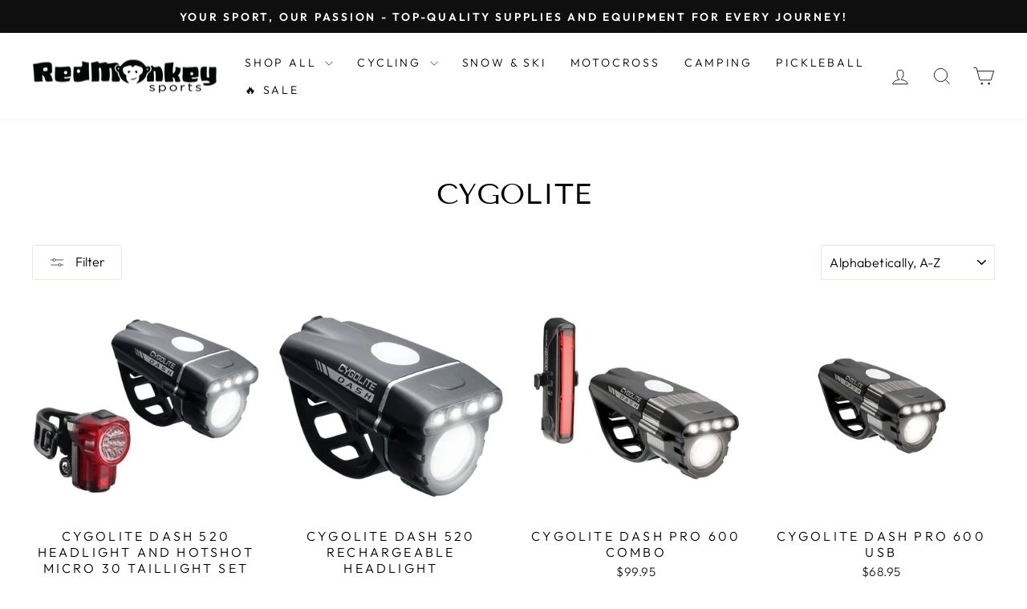

--- FILE ---
content_type: text/html; charset=utf-8
request_url: https://www.redmonkeysports.com/collections/vendors?q=CygoLite
body_size: 57730
content:
<!doctype html>
<html class="no-js" lang="en" dir="ltr">
<head>
  <meta charset="utf-8">
  <meta http-equiv="X-UA-Compatible" content="IE=edge,chrome=1">
  <meta name="viewport" content="width=device-width,initial-scale=1">
  <meta name="theme-color" content="#111111">
      <!-- Google Tag Manager -->
    <script async crossorigin fetchpriority="high" src="/cdn/shopifycloud/importmap-polyfill/es-modules-shim.2.4.0.js"></script>
<script>(function(w,d,s,l,i){w[l]=w[l]||[];w[l].push({'gtm.start':
    new Date().getTime(),event:'gtm.js'});var f=d.getElementsByTagName(s)[0],
    j=d.createElement(s),dl=l!='dataLayer'?'&l='+l:'';j.async=true;j.src=
    'https://www.googletagmanager.com/gtm.js?id='+i+dl;f.parentNode.insertBefore(j,f);
    })(window,document,'script','dataLayer','GTM-PVXZ7Z6');</script>
    <!-- End Google Tag Manager -->
  <link rel="canonical" href="https://www.redmonkeysports.com/collections/vendors?q=cygolite">
  <link rel="preconnect" href="https://cdn.shopify.com" crossorigin>
  <link rel="preconnect" href="https://fonts.shopifycdn.com" crossorigin>
  <link rel="dns-prefetch" href="https://productreviews.shopifycdn.com">
  <link rel="dns-prefetch" href="https://ajax.googleapis.com">
  <link rel="dns-prefetch" href="https://maps.googleapis.com">
  <link rel="dns-prefetch" href="https://maps.gstatic.com">

  <!-- BEGIN MerchantWidget Code -->
<script id='merchantWidgetScript'
        src="https://www.gstatic.com/shopping/merchant/merchantwidget.js"
        defer>
</script>
<script type="text/javascript">
  merchantWidgetScript.addEventListener('load', function () {
    merchantwidget.start({
     position: 'RIGHT_BOTTOM'
   });
  });
</script>
<!-- END MerchantWidget Code -->

  <script src='https://areviewsapp.com/js_codes/collection_rating.js' defer></script><link rel="shortcut icon" href="//www.redmonkeysports.com/cdn/shop/files/Monkeyface300_300_0aec88ec-bbf8-46c4-87cb-bb1d8f0949e1_32x32.png?v=1635390424" type="image/png" /><title>CygoLite
&ndash; RedMonkey Sports
</title>
<meta property="og:site_name" content="RedMonkey Sports">
  <meta property="og:url" content="https://www.redmonkeysports.com/collections/vendors?q=cygolite">
  <meta property="og:title" content="CygoLite">
  <meta property="og:type" content="website">
  <meta property="og:description" content="Cycling, Camping, Surfing, Skateboarding, Snowboarding, Skiing, SUP, Kayak, Golf, Pickleball, and tons more Outdoor Adventure Gear - Your sport, our passion - discover top-quality supplies and equipment for every journey!"><meta property="og:image" content="http://www.redmonkeysports.com/cdn/shop/files/RedMonkey_1000_17_44d8b539-6bcc-4a8e-b6a5-bc121764769b.jpg?v=1745549526">
    <meta property="og:image:secure_url" content="https://www.redmonkeysports.com/cdn/shop/files/RedMonkey_1000_17_44d8b539-6bcc-4a8e-b6a5-bc121764769b.jpg?v=1745549526">
    <meta property="og:image:width" content="1000">
    <meta property="og:image:height" content="265"><meta name="twitter:site" content="@">
  <meta name="twitter:card" content="summary_large_image">
  <meta name="twitter:title" content="CygoLite">
  <meta name="twitter:description" content="Cycling, Camping, Surfing, Skateboarding, Snowboarding, Skiing, SUP, Kayak, Golf, Pickleball, and tons more Outdoor Adventure Gear - Your sport, our passion - discover top-quality supplies and equipment for every journey!">
<script type="importmap">
{
  "imports": {
    "element.base-media": "//www.redmonkeysports.com/cdn/shop/t/62/assets/element.base-media.js?v=61305152781971747521765038579",
    "element.image.parallax": "//www.redmonkeysports.com/cdn/shop/t/62/assets/element.image.parallax.js?v=59188309605188605141765038579",
    "element.model": "//www.redmonkeysports.com/cdn/shop/t/62/assets/element.model.js?v=104979259955732717291765038579",
    "element.quantity-selector": "//www.redmonkeysports.com/cdn/shop/t/62/assets/element.quantity-selector.js?v=68208048201360514121765038579",
    "element.text.rte": "//www.redmonkeysports.com/cdn/shop/t/62/assets/element.text.rte.js?v=28194737298593644281765038580",
    "element.video": "//www.redmonkeysports.com/cdn/shop/t/62/assets/element.video.js?v=110560105447302630031765038580",
    "is-land": "//www.redmonkeysports.com/cdn/shop/t/62/assets/is-land.min.js?v=92343381495565747271765038602",
    "util.misc": "//www.redmonkeysports.com/cdn/shop/t/62/assets/util.misc.js?v=117964846174238173191765038612",
    "util.product-loader": "//www.redmonkeysports.com/cdn/shop/t/62/assets/util.product-loader.js?v=71947287259713254281765038612",
    "util.resource-loader": "//www.redmonkeysports.com/cdn/shop/t/62/assets/util.resource-loader.js?v=81301169148003274841765038613",
    "vendor.in-view": "//www.redmonkeysports.com/cdn/shop/t/62/assets/vendor.in-view.js?v=126891093837844970591765038613"
  }
}
</script><script type="module" src="//www.redmonkeysports.com/cdn/shop/t/62/assets/is-land.min.js?v=92343381495565747271765038602"></script>
<style data-shopify>@font-face {
  font-family: "Tenor Sans";
  font-weight: 400;
  font-style: normal;
  font-display: swap;
  src: url("//www.redmonkeysports.com/cdn/fonts/tenor_sans/tenorsans_n4.966071a72c28462a9256039d3e3dc5b0cf314f65.woff2") format("woff2"),
       url("//www.redmonkeysports.com/cdn/fonts/tenor_sans/tenorsans_n4.2282841d948f9649ba5c3cad6ea46df268141820.woff") format("woff");
}

  @font-face {
  font-family: Outfit;
  font-weight: 300;
  font-style: normal;
  font-display: swap;
  src: url("//www.redmonkeysports.com/cdn/fonts/outfit/outfit_n3.8c97ae4c4fac7c2ea467a6dc784857f4de7e0e37.woff2") format("woff2"),
       url("//www.redmonkeysports.com/cdn/fonts/outfit/outfit_n3.b50a189ccde91f9bceee88f207c18c09f0b62a7b.woff") format("woff");
}


  @font-face {
  font-family: Outfit;
  font-weight: 600;
  font-style: normal;
  font-display: swap;
  src: url("//www.redmonkeysports.com/cdn/fonts/outfit/outfit_n6.dfcbaa80187851df2e8384061616a8eaa1702fdc.woff2") format("woff2"),
       url("//www.redmonkeysports.com/cdn/fonts/outfit/outfit_n6.88384e9fc3e36038624caccb938f24ea8008a91d.woff") format("woff");
}

  
  
</style><link href="//www.redmonkeysports.com/cdn/shop/t/62/assets/theme.css?v=93626464380700918791765038633" rel="stylesheet" type="text/css" media="all" />
<style data-shopify>:root {
    --typeHeaderPrimary: "Tenor Sans";
    --typeHeaderFallback: sans-serif;
    --typeHeaderSize: 36px;
    --typeHeaderWeight: 400;
    --typeHeaderLineHeight: 1;
    --typeHeaderSpacing: 0.0em;

    --typeBasePrimary:Outfit;
    --typeBaseFallback:sans-serif;
    --typeBaseSize: 18px;
    --typeBaseWeight: 300;
    --typeBaseSpacing: 0.025em;
    --typeBaseLineHeight: 1.4;
    --typeBaselineHeightMinus01: 1.3;

    --typeCollectionTitle: 20px;

    --iconWeight: 2px;
    --iconLinecaps: miter;

    
        --buttonRadius: 3px;
    

    --colorGridOverlayOpacity: 0.1;
    --colorAnnouncement: #0f0f0f;
    --colorAnnouncementText: #ffffff;

    --colorBody: #ffffff;
    --colorBodyAlpha05: rgba(255, 255, 255, 0.05);
    --colorBodyDim: #f2f2f2;
    --colorBodyLightDim: #fafafa;
    --colorBodyMediumDim: #f5f5f5;


    --colorBorder: #e8e8e1;

    --colorBtnPrimary: #111111;
    --colorBtnPrimaryLight: #2b2b2b;
    --colorBtnPrimaryDim: #040404;
    --colorBtnPrimaryText: #ffffff;

    --colorCartDot: #ff4f33;

    --colorDrawers: #ffffff;
    --colorDrawersDim: #f2f2f2;
    --colorDrawerBorder: #e8e8e1;
    --colorDrawerText: #000000;
    --colorDrawerTextDark: #000000;
    --colorDrawerButton: #111111;
    --colorDrawerButtonText: #ffffff;

    --colorFooter: #1c1d1d;
    --colorFooterText: #ffffff;
    --colorFooterTextAlpha01: #ffffff;

    --colorGridOverlay: #000000;
    --colorGridOverlayOpacity: 0.1;

    --colorHeaderTextAlpha01: rgba(0, 0, 0, 0.1);

    --colorHeroText: #ffffff;

    --colorSmallImageBg: #ffffff;
    --colorLargeImageBg: #0f0f0f;

    --colorImageOverlay: #000000;
    --colorImageOverlayOpacity: 0.0;
    --colorImageOverlayTextShadow: 0.2;

    --colorLink: #000000;

    --colorModalBg: rgba(230, 230, 230, 0.6);

    --colorNav: #ffffff;
    --colorNavText: #000000;

    --colorPrice: #1c1d1d;

    --colorSaleTag: #990000;
    --colorSaleTagText: #ffffff;

    --colorTextBody: #000000;
    --colorTextBodyAlpha015: rgba(0, 0, 0, 0.15);
    --colorTextBodyAlpha005: rgba(0, 0, 0, 0.05);
    --colorTextBodyAlpha008: rgba(0, 0, 0, 0.08);
    --colorTextSavings: #c20000;

    --urlIcoSelect: url(//www.redmonkeysports.com/cdn/shop/t/62/assets/ico-select.svg);
    --urlIcoSelectFooter: url(//www.redmonkeysports.com/cdn/shop/t/62/assets/ico-select-footer.svg);
    --urlIcoSelectWhite: url(//www.redmonkeysports.com/cdn/shop/t/62/assets/ico-select-white.svg);

    --grid-gutter: 17px;
    --drawer-gutter: 20px;

    --sizeChartMargin: 25px 0;
    --sizeChartIconMargin: 5px;

    --newsletterReminderPadding: 40px;

    /*Shop Pay Installments*/
    --color-body-text: #000000;
    --color-body: #ffffff;
    --color-bg: #ffffff;
    }

    .placeholder-content {
    background-image: linear-gradient(100deg, #ffffff 40%, #f7f7f7 63%, #ffffff 79%);
    }</style><script>
    document.documentElement.className = document.documentElement.className.replace('no-js', 'js');

    window.theme = window.theme || {};
    theme.routes = {
      home: "/",
      cart: "/cart.js",
      cartPage: "/cart",
      cartAdd: "/cart/add.js",
      cartChange: "/cart/change.js",
      search: "/search",
      predictiveSearch: "/search/suggest"
    };
    theme.strings = {
      soldOut: "Sold Out",
      unavailable: "Unavailable",
      inStockLabel: "In stock, ready to ship",
      oneStockLabel: "Low stock - [count] item left",
      otherStockLabel: "Low stock - [count] items left",
      willNotShipUntil: "Ready to ship [date]",
      willBeInStockAfter: "Back in stock [date]",
      waitingForStock: "Backordered, shipping soon",
      savePrice: "Save [saved_amount]",
      cartEmpty: "Your cart is currently empty.",
      cartTermsConfirmation: "You must agree with the terms and conditions of sales to check out",
      searchCollections: "Collections",
      searchPages: "Pages",
      searchArticles: "Articles",
      productFrom: "from ",
      maxQuantity: "You can only have [quantity] of [title] in your cart."
    };
    theme.settings = {
      cartType: "drawer",
      isCustomerTemplate: false,
      moneyFormat: "${{amount}}",
      saveType: "dollar",
      productImageSize: "natural",
      productImageCover: false,
      predictiveSearch: true,
      predictiveSearchType: null,
      predictiveSearchVendor: true,
      predictiveSearchPrice: true,
      quickView: true,
      themeName: 'Impulse',
      themeVersion: "8.1.0"
    };
  </script>

  <script>window.performance && window.performance.mark && window.performance.mark('shopify.content_for_header.start');</script><meta name="facebook-domain-verification" content="0e1uquv08aah6u8wxzpgdqe5l8m3qq">
<meta id="shopify-digital-wallet" name="shopify-digital-wallet" content="/6085410931/digital_wallets/dialog">
<meta name="shopify-checkout-api-token" content="df31391dd06bb7079adf17fb070c44c3">
<script async="async" src="/checkouts/internal/preloads.js?locale=en-US"></script>
<link rel="preconnect" href="https://shop.app" crossorigin="anonymous">
<script async="async" src="https://shop.app/checkouts/internal/preloads.js?locale=en-US&shop_id=6085410931" crossorigin="anonymous"></script>
<script id="shopify-features" type="application/json">{"accessToken":"df31391dd06bb7079adf17fb070c44c3","betas":["rich-media-storefront-analytics"],"domain":"www.redmonkeysports.com","predictiveSearch":true,"shopId":6085410931,"locale":"en"}</script>
<script>var Shopify = Shopify || {};
Shopify.shop = "redmonkey-sports.myshopify.com";
Shopify.locale = "en";
Shopify.currency = {"active":"USD","rate":"1.0"};
Shopify.country = "US";
Shopify.theme = {"name":"Clean Version Updated 12-6-25","id":157717594348,"schema_name":"Impulse","schema_version":"8.1.0","theme_store_id":857,"role":"main"};
Shopify.theme.handle = "null";
Shopify.theme.style = {"id":null,"handle":null};
Shopify.cdnHost = "www.redmonkeysports.com/cdn";
Shopify.routes = Shopify.routes || {};
Shopify.routes.root = "/";</script>
<script type="module">!function(o){(o.Shopify=o.Shopify||{}).modules=!0}(window);</script>
<script>!function(o){function n(){var o=[];function n(){o.push(Array.prototype.slice.apply(arguments))}return n.q=o,n}var t=o.Shopify=o.Shopify||{};t.loadFeatures=n(),t.autoloadFeatures=n()}(window);</script>
<script>
  window.ShopifyPay = window.ShopifyPay || {};
  window.ShopifyPay.apiHost = "shop.app\/pay";
  window.ShopifyPay.redirectState = null;
</script>
<script id="shop-js-analytics" type="application/json">{"pageType":"collection"}</script>
<script defer="defer" async type="module" src="//www.redmonkeysports.com/cdn/shopifycloud/shop-js/modules/v2/client.init-shop-cart-sync_BT-GjEfc.en.esm.js"></script>
<script defer="defer" async type="module" src="//www.redmonkeysports.com/cdn/shopifycloud/shop-js/modules/v2/chunk.common_D58fp_Oc.esm.js"></script>
<script defer="defer" async type="module" src="//www.redmonkeysports.com/cdn/shopifycloud/shop-js/modules/v2/chunk.modal_xMitdFEc.esm.js"></script>
<script type="module">
  await import("//www.redmonkeysports.com/cdn/shopifycloud/shop-js/modules/v2/client.init-shop-cart-sync_BT-GjEfc.en.esm.js");
await import("//www.redmonkeysports.com/cdn/shopifycloud/shop-js/modules/v2/chunk.common_D58fp_Oc.esm.js");
await import("//www.redmonkeysports.com/cdn/shopifycloud/shop-js/modules/v2/chunk.modal_xMitdFEc.esm.js");

  window.Shopify.SignInWithShop?.initShopCartSync?.({"fedCMEnabled":true,"windoidEnabled":true});

</script>
<script>
  window.Shopify = window.Shopify || {};
  if (!window.Shopify.featureAssets) window.Shopify.featureAssets = {};
  window.Shopify.featureAssets['shop-js'] = {"shop-cart-sync":["modules/v2/client.shop-cart-sync_DZOKe7Ll.en.esm.js","modules/v2/chunk.common_D58fp_Oc.esm.js","modules/v2/chunk.modal_xMitdFEc.esm.js"],"init-fed-cm":["modules/v2/client.init-fed-cm_B6oLuCjv.en.esm.js","modules/v2/chunk.common_D58fp_Oc.esm.js","modules/v2/chunk.modal_xMitdFEc.esm.js"],"shop-cash-offers":["modules/v2/client.shop-cash-offers_D2sdYoxE.en.esm.js","modules/v2/chunk.common_D58fp_Oc.esm.js","modules/v2/chunk.modal_xMitdFEc.esm.js"],"shop-login-button":["modules/v2/client.shop-login-button_QeVjl5Y3.en.esm.js","modules/v2/chunk.common_D58fp_Oc.esm.js","modules/v2/chunk.modal_xMitdFEc.esm.js"],"pay-button":["modules/v2/client.pay-button_DXTOsIq6.en.esm.js","modules/v2/chunk.common_D58fp_Oc.esm.js","modules/v2/chunk.modal_xMitdFEc.esm.js"],"shop-button":["modules/v2/client.shop-button_DQZHx9pm.en.esm.js","modules/v2/chunk.common_D58fp_Oc.esm.js","modules/v2/chunk.modal_xMitdFEc.esm.js"],"avatar":["modules/v2/client.avatar_BTnouDA3.en.esm.js"],"init-windoid":["modules/v2/client.init-windoid_CR1B-cfM.en.esm.js","modules/v2/chunk.common_D58fp_Oc.esm.js","modules/v2/chunk.modal_xMitdFEc.esm.js"],"init-shop-for-new-customer-accounts":["modules/v2/client.init-shop-for-new-customer-accounts_C_vY_xzh.en.esm.js","modules/v2/client.shop-login-button_QeVjl5Y3.en.esm.js","modules/v2/chunk.common_D58fp_Oc.esm.js","modules/v2/chunk.modal_xMitdFEc.esm.js"],"init-shop-email-lookup-coordinator":["modules/v2/client.init-shop-email-lookup-coordinator_BI7n9ZSv.en.esm.js","modules/v2/chunk.common_D58fp_Oc.esm.js","modules/v2/chunk.modal_xMitdFEc.esm.js"],"init-shop-cart-sync":["modules/v2/client.init-shop-cart-sync_BT-GjEfc.en.esm.js","modules/v2/chunk.common_D58fp_Oc.esm.js","modules/v2/chunk.modal_xMitdFEc.esm.js"],"shop-toast-manager":["modules/v2/client.shop-toast-manager_DiYdP3xc.en.esm.js","modules/v2/chunk.common_D58fp_Oc.esm.js","modules/v2/chunk.modal_xMitdFEc.esm.js"],"init-customer-accounts":["modules/v2/client.init-customer-accounts_D9ZNqS-Q.en.esm.js","modules/v2/client.shop-login-button_QeVjl5Y3.en.esm.js","modules/v2/chunk.common_D58fp_Oc.esm.js","modules/v2/chunk.modal_xMitdFEc.esm.js"],"init-customer-accounts-sign-up":["modules/v2/client.init-customer-accounts-sign-up_iGw4briv.en.esm.js","modules/v2/client.shop-login-button_QeVjl5Y3.en.esm.js","modules/v2/chunk.common_D58fp_Oc.esm.js","modules/v2/chunk.modal_xMitdFEc.esm.js"],"shop-follow-button":["modules/v2/client.shop-follow-button_CqMgW2wH.en.esm.js","modules/v2/chunk.common_D58fp_Oc.esm.js","modules/v2/chunk.modal_xMitdFEc.esm.js"],"checkout-modal":["modules/v2/client.checkout-modal_xHeaAweL.en.esm.js","modules/v2/chunk.common_D58fp_Oc.esm.js","modules/v2/chunk.modal_xMitdFEc.esm.js"],"shop-login":["modules/v2/client.shop-login_D91U-Q7h.en.esm.js","modules/v2/chunk.common_D58fp_Oc.esm.js","modules/v2/chunk.modal_xMitdFEc.esm.js"],"lead-capture":["modules/v2/client.lead-capture_BJmE1dJe.en.esm.js","modules/v2/chunk.common_D58fp_Oc.esm.js","modules/v2/chunk.modal_xMitdFEc.esm.js"],"payment-terms":["modules/v2/client.payment-terms_Ci9AEqFq.en.esm.js","modules/v2/chunk.common_D58fp_Oc.esm.js","modules/v2/chunk.modal_xMitdFEc.esm.js"]};
</script>
<script>(function() {
  var isLoaded = false;
  function asyncLoad() {
    if (isLoaded) return;
    isLoaded = true;
    var urls = ["\/\/d1liekpayvooaz.cloudfront.net\/apps\/customizery\/customizery.js?shop=redmonkey-sports.myshopify.com","\/\/cdn.shopify.com\/proxy\/1554a855e4d4e7c3c337e86da7d5f5b956fb10f1f75219ddfc1a8ac32de7f827\/bingshoppingtool-t2app-prod.trafficmanager.net\/uet\/tracking_script?shop=redmonkey-sports.myshopify.com\u0026sp-cache-control=cHVibGljLCBtYXgtYWdlPTkwMA","https:\/\/services.nofraud.com\/js\/device.js?shop=redmonkey-sports.myshopify.com","https:\/\/areviewsapp.com\/public\/js_codes\/slider.js?shop=redmonkey-sports.myshopify.com","https:\/\/cdn.grw.reputon.com\/assets\/widget.js?shop=redmonkey-sports.myshopify.com","https:\/\/d23dclunsivw3h.cloudfront.net\/redirect-app.js?shop=redmonkey-sports.myshopify.com","https:\/\/chimpstatic.com\/mcjs-connected\/js\/users\/f0f005859b72b6a68e84aa8f6\/5113032f31eeeb653d585805b.js?shop=redmonkey-sports.myshopify.com"];
    for (var i = 0; i < urls.length; i++) {
      var s = document.createElement('script');
      s.type = 'text/javascript';
      s.async = true;
      s.src = urls[i];
      var x = document.getElementsByTagName('script')[0];
      x.parentNode.insertBefore(s, x);
    }
  };
  if(window.attachEvent) {
    window.attachEvent('onload', asyncLoad);
  } else {
    window.addEventListener('load', asyncLoad, false);
  }
})();</script>
<script id="__st">var __st={"a":6085410931,"offset":-25200,"reqid":"693db899-186f-4bba-873d-3960438290dc-1769087649","pageurl":"www.redmonkeysports.com\/collections\/vendors?q=CygoLite","u":"9914ba3eab1c","p":"vendors"};</script>
<script>window.ShopifyPaypalV4VisibilityTracking = true;</script>
<script id="captcha-bootstrap">!function(){'use strict';const t='contact',e='account',n='new_comment',o=[[t,t],['blogs',n],['comments',n],[t,'customer']],c=[[e,'customer_login'],[e,'guest_login'],[e,'recover_customer_password'],[e,'create_customer']],r=t=>t.map((([t,e])=>`form[action*='/${t}']:not([data-nocaptcha='true']) input[name='form_type'][value='${e}']`)).join(','),a=t=>()=>t?[...document.querySelectorAll(t)].map((t=>t.form)):[];function s(){const t=[...o],e=r(t);return a(e)}const i='password',u='form_key',d=['recaptcha-v3-token','g-recaptcha-response','h-captcha-response',i],f=()=>{try{return window.sessionStorage}catch{return}},m='__shopify_v',_=t=>t.elements[u];function p(t,e,n=!1){try{const o=window.sessionStorage,c=JSON.parse(o.getItem(e)),{data:r}=function(t){const{data:e,action:n}=t;return t[m]||n?{data:e,action:n}:{data:t,action:n}}(c);for(const[e,n]of Object.entries(r))t.elements[e]&&(t.elements[e].value=n);n&&o.removeItem(e)}catch(o){console.error('form repopulation failed',{error:o})}}const l='form_type',E='cptcha';function T(t){t.dataset[E]=!0}const w=window,h=w.document,L='Shopify',v='ce_forms',y='captcha';let A=!1;((t,e)=>{const n=(g='f06e6c50-85a8-45c8-87d0-21a2b65856fe',I='https://cdn.shopify.com/shopifycloud/storefront-forms-hcaptcha/ce_storefront_forms_captcha_hcaptcha.v1.5.2.iife.js',D={infoText:'Protected by hCaptcha',privacyText:'Privacy',termsText:'Terms'},(t,e,n)=>{const o=w[L][v],c=o.bindForm;if(c)return c(t,g,e,D).then(n);var r;o.q.push([[t,g,e,D],n]),r=I,A||(h.body.append(Object.assign(h.createElement('script'),{id:'captcha-provider',async:!0,src:r})),A=!0)});var g,I,D;w[L]=w[L]||{},w[L][v]=w[L][v]||{},w[L][v].q=[],w[L][y]=w[L][y]||{},w[L][y].protect=function(t,e){n(t,void 0,e),T(t)},Object.freeze(w[L][y]),function(t,e,n,w,h,L){const[v,y,A,g]=function(t,e,n){const i=e?o:[],u=t?c:[],d=[...i,...u],f=r(d),m=r(i),_=r(d.filter((([t,e])=>n.includes(e))));return[a(f),a(m),a(_),s()]}(w,h,L),I=t=>{const e=t.target;return e instanceof HTMLFormElement?e:e&&e.form},D=t=>v().includes(t);t.addEventListener('submit',(t=>{const e=I(t);if(!e)return;const n=D(e)&&!e.dataset.hcaptchaBound&&!e.dataset.recaptchaBound,o=_(e),c=g().includes(e)&&(!o||!o.value);(n||c)&&t.preventDefault(),c&&!n&&(function(t){try{if(!f())return;!function(t){const e=f();if(!e)return;const n=_(t);if(!n)return;const o=n.value;o&&e.removeItem(o)}(t);const e=Array.from(Array(32),(()=>Math.random().toString(36)[2])).join('');!function(t,e){_(t)||t.append(Object.assign(document.createElement('input'),{type:'hidden',name:u})),t.elements[u].value=e}(t,e),function(t,e){const n=f();if(!n)return;const o=[...t.querySelectorAll(`input[type='${i}']`)].map((({name:t})=>t)),c=[...d,...o],r={};for(const[a,s]of new FormData(t).entries())c.includes(a)||(r[a]=s);n.setItem(e,JSON.stringify({[m]:1,action:t.action,data:r}))}(t,e)}catch(e){console.error('failed to persist form',e)}}(e),e.submit())}));const S=(t,e)=>{t&&!t.dataset[E]&&(n(t,e.some((e=>e===t))),T(t))};for(const o of['focusin','change'])t.addEventListener(o,(t=>{const e=I(t);D(e)&&S(e,y())}));const B=e.get('form_key'),M=e.get(l),P=B&&M;t.addEventListener('DOMContentLoaded',(()=>{const t=y();if(P)for(const e of t)e.elements[l].value===M&&p(e,B);[...new Set([...A(),...v().filter((t=>'true'===t.dataset.shopifyCaptcha))])].forEach((e=>S(e,t)))}))}(h,new URLSearchParams(w.location.search),n,t,e,['guest_login'])})(!0,!0)}();</script>
<script integrity="sha256-4kQ18oKyAcykRKYeNunJcIwy7WH5gtpwJnB7kiuLZ1E=" data-source-attribution="shopify.loadfeatures" defer="defer" src="//www.redmonkeysports.com/cdn/shopifycloud/storefront/assets/storefront/load_feature-a0a9edcb.js" crossorigin="anonymous"></script>
<script crossorigin="anonymous" defer="defer" src="//www.redmonkeysports.com/cdn/shopifycloud/storefront/assets/shopify_pay/storefront-65b4c6d7.js?v=20250812"></script>
<script data-source-attribution="shopify.dynamic_checkout.dynamic.init">var Shopify=Shopify||{};Shopify.PaymentButton=Shopify.PaymentButton||{isStorefrontPortableWallets:!0,init:function(){window.Shopify.PaymentButton.init=function(){};var t=document.createElement("script");t.src="https://www.redmonkeysports.com/cdn/shopifycloud/portable-wallets/latest/portable-wallets.en.js",t.type="module",document.head.appendChild(t)}};
</script>
<script data-source-attribution="shopify.dynamic_checkout.buyer_consent">
  function portableWalletsHideBuyerConsent(e){var t=document.getElementById("shopify-buyer-consent"),n=document.getElementById("shopify-subscription-policy-button");t&&n&&(t.classList.add("hidden"),t.setAttribute("aria-hidden","true"),n.removeEventListener("click",e))}function portableWalletsShowBuyerConsent(e){var t=document.getElementById("shopify-buyer-consent"),n=document.getElementById("shopify-subscription-policy-button");t&&n&&(t.classList.remove("hidden"),t.removeAttribute("aria-hidden"),n.addEventListener("click",e))}window.Shopify?.PaymentButton&&(window.Shopify.PaymentButton.hideBuyerConsent=portableWalletsHideBuyerConsent,window.Shopify.PaymentButton.showBuyerConsent=portableWalletsShowBuyerConsent);
</script>
<script data-source-attribution="shopify.dynamic_checkout.cart.bootstrap">document.addEventListener("DOMContentLoaded",(function(){function t(){return document.querySelector("shopify-accelerated-checkout-cart, shopify-accelerated-checkout")}if(t())Shopify.PaymentButton.init();else{new MutationObserver((function(e,n){t()&&(Shopify.PaymentButton.init(),n.disconnect())})).observe(document.body,{childList:!0,subtree:!0})}}));
</script>
<script id='scb4127' type='text/javascript' async='' src='https://www.redmonkeysports.com/cdn/shopifycloud/privacy-banner/storefront-banner.js'></script><link id="shopify-accelerated-checkout-styles" rel="stylesheet" media="screen" href="https://www.redmonkeysports.com/cdn/shopifycloud/portable-wallets/latest/accelerated-checkout-backwards-compat.css" crossorigin="anonymous">
<style id="shopify-accelerated-checkout-cart">
        #shopify-buyer-consent {
  margin-top: 1em;
  display: inline-block;
  width: 100%;
}

#shopify-buyer-consent.hidden {
  display: none;
}

#shopify-subscription-policy-button {
  background: none;
  border: none;
  padding: 0;
  text-decoration: underline;
  font-size: inherit;
  cursor: pointer;
}

#shopify-subscription-policy-button::before {
  box-shadow: none;
}

      </style>

<script>window.performance && window.performance.mark && window.performance.mark('shopify.content_for_header.end');</script>

  <style data-shopify>
    :root {
      /* Root Variables */
      /* ========================= */
      --root-color-primary: #000000;
      --color-primary: #000000;
      --root-color-secondary: #ffffff;
      --color-secondary: #ffffff;
      --color-sale-tag: #990000;
      --color-sale-tag-text: #ffffff;
      --layout-section-padding-block: 3rem;
      --layout-section-padding-inline--md: 40px;
      --layout-section-max-inline-size: 1420px; 


      /* Text */
      /* ========================= */
      
      /* Body Font Styles */
      --element-text-font-family--body: Outfit;
      --element-text-font-family-fallback--body: sans-serif;
      --element-text-font-weight--body: 300;
      --element-text-letter-spacing--body: 0.025em;
      --element-text-text-transform--body: none;

      /* Body Font Sizes */
      --element-text-font-size--body: initial;
      --element-text-font-size--body-xs: 14px;
      --element-text-font-size--body-sm: 16px;
      --element-text-font-size--body-md: 18px;
      --element-text-font-size--body-lg: 20px;
      
      /* Body Line Heights */
      --element-text-line-height--body: 1.4;

      /* Heading Font Styles */
      --element-text-font-family--heading: "Tenor Sans";
      --element-text-font-family-fallback--heading: sans-serif;
      --element-text-font-weight--heading: 400;
      --element-text-letter-spacing--heading: 0.0em;
      
      
      --element-text-text-transform--heading: uppercase;
       
      
      
      /* Heading Font Sizes */
      --element-text-font-size--heading-2xl: 52px;
      --element-text-font-size--heading-xl: 36px;
      --element-text-font-size--heading-lg: 30px;
      --element-text-font-size--heading-md: 28px;
      --element-text-font-size--heading-sm: 22px;
      --element-text-font-size--heading-xs: 20px;
      
      /* Heading Line Heights */
      --element-text-line-height--heading: 1;

      /* Buttons */
      /* ========================= */
      
          --element-button-radius: 3px;
      

      --element-button-padding-block: 12px;
      --element-button-text-transform: uppercase;
      --element-button-font-weight: 800;
      --element-button-font-size: max(calc(var(--typeBaseSize) - 4px), 13px);
      --element-button-letter-spacing: .3em;

      /* Base Color Variables */
      --element-button-color-primary: #111111;
      --element-button-color-secondary: #ffffff;
      --element-button-shade-border: 100%;

      /* Hover State Variables */
      --element-button-shade-background--hover: 0%;
      --element-button-shade-border--hover: 100%;

      /* Focus State Variables */
      --element-button-color-focus: var(--color-focus);

      /* Inputs */
      /* ========================= */
      
          --element-icon-radius: 3px;
      

      --element-input-font-size: var(--element-text-font-size--body-sm);
      --element-input-box-shadow-shade: 100%;

      /* Hover State Variables */
      --element-input-background-shade--hover: 0%;
      --element-input-box-shadow-spread-radius--hover: 1px;
    }

    @media only screen and (max-width: 768px) {
      :root {
        --element-button-font-size: max(calc(var(--typeBaseSize) - 5px), 11px);
      }
    }

    .element-radio {
        &:has(input[type='radio']:checked) {
          --element-button-color: var(--element-button-color-secondary);
        }
    }

    /* ATC Button Overrides */
    /* ========================= */

    .element-button[type="submit"],
    .element-button[type="submit"] .element-text,
    .element-button--shopify-payment-wrapper button {
      --element-button-padding-block: 13px;
      --element-button-padding-inline: 20px;
      --element-button-line-height: 1.42;
      --_font-size--body-md: var(--element-button-font-size);

      line-height: 1.42 !important;
    }

    /* When dynamic checkout is enabled */
    product-form:has(.element-button--shopify-payment-wrapper) {
      --element-button-color: #000000;

      .element-button[type="submit"],
      .element-button--shopify-payment-wrapper button {
        min-height: 50px !important;
      }

      .shopify-payment-button {
        margin: 0;
      }
    }

    /* Hover animation for non-angled buttons */
    body:not([data-button_style='angled']) .element-button[type="submit"] {
      position: relative;
      overflow: hidden;

      &:after {
        content: '';
        position: absolute;
        top: 0;
        left: 150%;
        width: 200%;
        height: 100%;
        transform: skewX(-20deg);
        background-image: linear-gradient(to right,transparent, rgba(255,255,255,.25),transparent);
      }

      &:hover:after {
        animation: shine 0.75s cubic-bezier(0.01, 0.56, 1, 1);
      }
    }

    /* ANGLED STYLE - ATC Button Overrides */
    /* ========================= */
    
    [data-button_style='angled'] {
      --element-button-shade-background--active: var(--element-button-shade-background);
      --element-button-shade-border--active: var(--element-button-shade-border);

      .element-button[type="submit"] {
        --_box-shadow: none;

        position: relative;
        max-width: 94%;
        border-top: 1px solid #111111;
        border-bottom: 1px solid #111111;
        
        &:before,
        &:after {
          content: '';
          position: absolute;
          display: block;
          top: -1px;
          bottom: -1px;
          width: 20px;
          transform: skewX(-12deg);
          background-color: #111111;
        }
        
        &:before {
          left: -6px;
        }
        
        &:after {
          right: -6px;
        }
      }

      /* When dynamic checkout is enabled */
      product-form:has(.element-button--shopify-payment-wrapper) {
        .element-button[type="submit"]:before,
        .element-button[type="submit"]:after {
          background-color: color-mix(in srgb,var(--_color-text) var(--_shade-background),var(--_color-background));
          border-top: 1px solid #111111;
          border-bottom: 1px solid #111111;
        }

        .element-button[type="submit"]:before {
          border-left: 1px solid #111111;
        }
        
        .element-button[type="submit"]:after {
          border-right: 1px solid #111111;
        }
      }

      .element-button--shopify-payment-wrapper {
        --_color-background: #111111;

        button:hover,
        button:before,
        button:after {
          background-color: color-mix(in srgb,var(--_color-text) var(--_shade-background),var(--_color-background)) !important;
        }

        button:not(button:focus-visible) {
          box-shadow: none !important;
        }
      }
    }
  </style>

  <script src="//www.redmonkeysports.com/cdn/shop/t/62/assets/vendor-scripts-v11.js" defer="defer"></script><script src="//www.redmonkeysports.com/cdn/shop/t/62/assets/theme.js?v=22325264162658116151765038612" defer="defer"></script>
<!-- BEGIN app block: shopify://apps/swatch-king/blocks/variant-swatch-king/0850b1e4-ba30-4a0d-a8f4-f9a939276d7d -->


















































  <script>
    window.vsk_data = function(){
      return {
        "block_collection_settings": {"alignment":"left","enable":true,"swatch_location":"After title","switch_on_hover":true,"preselect_variant":false,"current_template":"collection"},
        "currency": "USD",
        "currency_symbol": "$",
        "primary_locale": "en",
        "localized_string": {},
        "app_setting_styles": {"products_swatch_presentation":{"slide_left_button_svg":"","slide_right_button_svg":""},"collections_swatch_presentation":{"minified":false,"minified_products":false,"minified_template":"+{count}","slide_left_button_svg":"","minified_display_count":[3,6],"slide_right_button_svg":""}},
        "app_setting": {"display_logs":false,"default_preset":15530,"pre_hide_strategy":"hide-all-theme-selectors","swatch_url_source":"cdn","product_data_source":"storefront","data_url_source":"cdn","new_script":true},
        "app_setting_config": {"app_execution_strategy":"all","collections_options_disabled":null,"default_swatch_image":"","do_not_select_an_option":{"text":"Select a {{ option_name }}","status":true,"control_add_to_cart":true,"allow_virtual_trigger":true,"make_a_selection_text":"Select a {{ option_name }}","auto_select_options_list":[]},"history_free_group_navigation":false,"notranslate":false,"products_options_disabled":null,"size_chart":{"type":"theme","labels":"size,sizes,taille,größe,tamanho,tamaño,koko,サイズ","position":"right","size_chart_app":"","size_chart_app_css":"","size_chart_app_selector":""},"session_storage_timeout_seconds":60,"enable_swatch":{"cart":{"enable_on_cart_product_grid":true,"enable_on_cart_featured_product":true},"home":{"enable_on_home_product_grid":true,"enable_on_home_featured_product":true},"pages":{"enable_on_custom_product_grid":true,"enable_on_custom_featured_product":true},"article":{"enable_on_article_product_grid":true,"enable_on_article_featured_product":true},"products":{"enable_on_main_product":true,"enable_on_product_grid":true},"collections":{"enable_on_collection_quick_view":true,"enable_on_collection_product_grid":true},"list_collections":{"enable_on_list_collection_quick_view":true,"enable_on_list_collection_product_grid":true}},"product_template":{"group_swatches":true,"variant_swatches":true},"product_batch_size":250,"use_optimized_urls":true,"enable_error_tracking":true,"enable_event_tracking":false,"preset_badge":{"order":[{"name":"sold_out","order":0},{"name":"sale","order":1},{"name":"new","order":2}],"new_badge_text":"NEW","new_badge_color":"#FFFFFF","sale_badge_text":"SALE","sale_badge_color":"#FFFFFF","new_badge_bg_color":"#121212D1","sale_badge_bg_color":"#D91C01D1","sold_out_badge_text":"SOLD OUT","sold_out_badge_color":"#FFFFFF","new_show_when_all_same":false,"sale_show_when_all_same":false,"sold_out_badge_bg_color":"#BBBBBBD1","new_product_max_duration":90,"sold_out_show_when_all_same":false,"min_price_diff_for_sale_badge":5}},
        "theme_settings_map": {"151225434348":32427,"151225467116":327097,"152407376108":32427,"152407441644":327097,"157717594348":32427,"141801128172":32427,"144775348460":32427,"144989290732":32427,"147539099884":32427,"147538608364":32427,"150099591404":32427,"151358931180":32427,"154321453292":32427,"147540050156":32427},
        "theme_settings": {"32427":{"id":32427,"configurations":{"products":{"theme_type":"dawn","swatch_root":{"position":"before","selector":".product-form-holder, form[action*=\"\/cart\/add\"], .sa-variant-picker ","groups_selector":"","section_selector":".modal--is-active [id*=\"ProductSection\"], [data-section-type=\"product-template\"]:not(.is-modal), [data-section-type=\"product\"]:not(.is-modal)","secondary_position":"","secondary_selector":"","use_section_as_root":true},"option_selectors":".variant-wrapper input, select[id*=\"SingleOptionSelector\"]","selectors_to_hide":[".variant-wrapper"],"json_data_selector":"","add_to_cart_selector":"[name=\"add\"]","custom_button_params":{"data":[{"value_attribute":"data-value","option_attribute":"data-name"}],"selected_selector":".active"},"option_index_attributes":["data-index","data-option-position","data-object","data-product-option","data-option-index","name"],"add_to_cart_text_selector":"[name=\"add\"]\u003espan","selectors_to_hide_override":"","add_to_cart_enabled_classes":"","add_to_cart_disabled_classes":""},"collections":{"grid_updates":[{"name":"sku","template":"SKU: {sku}","display_position":"replace","display_selector":".variant-sku","element_selector":""},{"name":"price","template":"\u003cspan class=\"visually-hidden\"\u003eRegular price\u003c\/span\u003e\n\u003cspan class=\"grid-product__price--original\" {{display_on_sale}}\u003e{{compare_at_price_with_format}}\u003c\/span\u003e\n\u003cspan class=\"visually-hidden\" \u003eSale price\u003c\/span\u003e\n{price_with_format}\n","display_position":"replace","display_selector":".grid-product__price","element_selector":""}],"data_selectors":{"url":"a, .quick-product__btn","title":".grid-product__title","attributes":["data-product-id:pid"],"form_input":"input[name=\"id\"]","featured_image":"img.grid-product__image","secondary_image":"div.grid-product__secondary-image[data-bgset], div.grid-product__secondary-image:not([data-bgset]) img "},"attribute_updates":[{"selector":null,"template":null,"attribute":null}],"selectors_to_hide":[".grid-product__colors"],"json_data_selector":"[sa-swatch-json]","swatch_root_selector":".grid-product","swatch_display_options":[{"label":"After image","position":"after","selector":".grid-product__image-mask"},{"label":"After price","position":"after","selector":".grid-product__price"},{"label":"After title","position":"after","selector":".grid-product__title"}]}},"settings":{"products":{"handleize":false,"init_deferred":false,"label_split_symbol":"—","size_chart_selector":"","persist_group_variant":true,"hide_single_value_option":"none"},"collections":{"layer_index":12,"display_label":false,"continuous_lookup":3000,"json_data_from_api":true,"label_split_symbol":"-","price_trailing_zeroes":true,"hide_single_value_option":"none"}},"custom_scripts":[],"custom_css":".grid-product__image-mask {opacity: 1 !important;} .swatches-type-products {text-align:left!important;}\r\n.swatches.swatches-type-products .swatch-view{margin-left: auto!important;}","theme_store_ids":[857],"schema_theme_names":["Impulse"],"pre_hide_css_code":null},"327097":{"id":327097,"configurations":{"products":{"theme_type":"dawn","swatch_root":{"position":"before","selector":"variant-radios, variant-selects, product-variants, variant-selection, product-variant-selector, .variant-wrapper, .variant-picker, .product-form__variants, .product-form__swatches, .swatches__container, .product-variants, .product__variant-select, .variations, form .swatch.clearfix, noscript[class*=\"product-form__noscript-wrapper\"]","groups_selector":"","section_selector":"[id*=\"shopify\"][id*=\"main\"][id*=\"template\"], [class*=\"featured\"][class*=\"product\"]:not([class*=\"collection\"]):not([class*=\"gallery\"]):not([class*=\"item\"]):not([class*=\"heading\"]), [class*=\"index\"] [data-section-type=\"product\"], [data-section-type=\"featured-product\"],  [class*=\"index\"] [data-section-type=\"product-template\"], [data-product-type=\"featured\"], #shopify-section-product-template","secondary_position":"","secondary_selector":"","use_section_as_root":true},"option_selectors":"[class*=\"variant\"] input[type=\"radio\"], [class*=\"form\"] input[type=\"radio\"], [class*=\"option\"] input[type=\"radio\"], .form__selectors input, variant-selects input, variant-selects select, variant-input input, .variant-wrapper select","selectors_to_hide":["variant-radios, variant-selects, product-variants, variant-selection, product-variant-selector, .variant-wrapper, .variant-picker, .product-form__variants, .product-form__swatches, .swatches__container, .product-variants, .product__variant-select, .variations, form .swatch.clearfix"],"json_data_selector":"","add_to_cart_selector":"[name=\"add\"], [data-action*=\"add\"][data-action*=\"cart\"], [data-product-atc],  [id*=\"addToCart\"], [data-add-button], [value=\"Add to cart\"]","custom_button_params":{"data":[{"value_attribute":"data-value","option_attribute":"data-name"}],"selected_selector":".active"},"option_index_attributes":["data-index","data-option-position","data-object","data-product-option","data-option-index","name","data-escape"],"add_to_cart_text_selector":"[name=\"add\"] \u003e span:not([class*=\"load\"]):not([class*=\"added\"]):not([class*=\"complete\"]):not([class*=\"symbol\"]), [data-add-to-cart-text], .atc-button--text, [data-add-button-text]","selectors_to_hide_override":"","add_to_cart_enabled_classes":"","add_to_cart_disabled_classes":""},"collections":{"grid_updates":[{"name":"price","template":"\u003cdiv class=\"price price--on-sale\"\u003e\n\u003cspan class=\"price-item price-item--regular\" {display_on_sale}\u003e{compare_at_price_with_format}\u003c\/span\u003e\n\u003cspan {display_on_sale}\u003e\u0026nbsp\u003c\/span\u003e\n\u003cspan class=\"price-item price-item--sale\" \u003e{price_with_format}\u003c\/span\u003e\n\u003c\/div\u003e","display_position":"replace","display_selector":"[class*=\"Price\"][class*=\"Heading\"], .grid-product__price, .price:not(.price-list .price), .product-price, .price-list, .product-grid--price, .product-card__price, .product__price, product-price, .product-item__price, [data-price-wrapper], .product-list-item-price, .product-item-price","element_selector":""}],"data_selectors":{"url":"a","title":"[class*=\"title\"] a","attributes":[],"form_input":"[name=\"id\"]","featured_image":"img:nth-child(1):not([class*=\"second\"] img):not(.product-item__bg__inner img):not([class*=\"two\"] img):not([class*=\"hidden\"] img), img[class*=\"primary\"], [class*=\"primary\"] img, .reveal img:not(.hidden img), [class*=\"main\"][class*=\"image\"] picture, [data-primary-media] img","secondary_image":"[class*=\"secondary\"] img:nth-child(2):not([class*=\"with\"]):not([class*=\"has\"]):not([class*=\"show\"]):not([class*=\"primary\"] img), .product-item__bg__under img, img[class*=\"alternate\"], .media--hover-effect img:nth-child(2), .hidden img, img.hidden, picture[style*=\"none\"], .not-first img, .product--hover-image img, .product-thumb-hover img, img.secondary-media-hidden, img[class*=\"secondary\"]"},"attribute_updates":[{"selector":null,"template":null,"attribute":null}],"selectors_to_hide":[],"json_data_selector":"[sa-swatch-json]","swatch_root_selector":".ProductItem, .product-item, .product-block, .grid-view-item, .product-grid li.grid__item, .grid-product, .product-grid-item, .type-product-grid-item, .product-card, .product-index, .grid .card:not(.grid__item .card), .grid product-card, .product-list-item, .product--root, .product-thumbnail, .collection-page__product, [data-product-item], [data-product-grid-item], [data-product-grid]","swatch_display_options":[{"label":"After image","position":"before","selector":"[class*=\"content\"][class*=\"card\"], [class*=\"info\"][class*=\"card\"], [class*=\"Info\"][class*=\"Item\"], [class*=\"info\"][class*=\"product\"]:not([class*=\"inner\"]),  [class*=\"grid\"][class*=\"meta\"], .product-details, [class*=\"product\"][class*=\"caption\"]"},{"label":"After price","position":"after","selector":"[class*=\"Price\"][class*=\"Heading\"], .grid-product__price, .price:not(.price-list .price), .product-price, .price-list, .product-grid--price, .product-card__price, .product__price, product-price, .product-item__price, [data-price-wrapper], .product-list-item-price, .product-item-price"},{"label":"After title","position":"after","selector":"[class*=\"title\"], [class*=\"heading\"]"}]}},"settings":{"products":{"handleize":false,"init_deferred":false,"label_split_symbol":":","size_chart_selector":"[aria-controls*=\"size-chart\"],[aria-controls*=\"size-guide\"]","persist_group_variant":true,"hide_single_value_option":"none"},"collections":{"layer_index":2,"display_label":false,"continuous_lookup":3000,"json_data_from_api":true,"label_split_symbol":"-","price_trailing_zeroes":false,"hide_single_value_option":"none"}},"custom_scripts":[],"custom_css":"","theme_store_ids":[3094],"schema_theme_names":["Updated copy of Updated copy of Nimbus","Updated copy of Updated copy of Updated copy of..."],"pre_hide_css_code":null},"32427":{"id":32427,"configurations":{"products":{"theme_type":"dawn","swatch_root":{"position":"before","selector":".product-form-holder, form[action*=\"\/cart\/add\"], .sa-variant-picker ","groups_selector":"","section_selector":".modal--is-active [id*=\"ProductSection\"], [data-section-type=\"product-template\"]:not(.is-modal), [data-section-type=\"product\"]:not(.is-modal)","secondary_position":"","secondary_selector":"","use_section_as_root":true},"option_selectors":".variant-wrapper input, select[id*=\"SingleOptionSelector\"]","selectors_to_hide":[".variant-wrapper"],"json_data_selector":"","add_to_cart_selector":"[name=\"add\"]","custom_button_params":{"data":[{"value_attribute":"data-value","option_attribute":"data-name"}],"selected_selector":".active"},"option_index_attributes":["data-index","data-option-position","data-object","data-product-option","data-option-index","name"],"add_to_cart_text_selector":"[name=\"add\"]\u003espan","selectors_to_hide_override":"","add_to_cart_enabled_classes":"","add_to_cart_disabled_classes":""},"collections":{"grid_updates":[{"name":"sku","template":"SKU: {sku}","display_position":"replace","display_selector":".variant-sku","element_selector":""},{"name":"price","template":"\u003cspan class=\"visually-hidden\"\u003eRegular price\u003c\/span\u003e\n\u003cspan class=\"grid-product__price--original\" {{display_on_sale}}\u003e{{compare_at_price_with_format}}\u003c\/span\u003e\n\u003cspan class=\"visually-hidden\" \u003eSale price\u003c\/span\u003e\n{price_with_format}\n","display_position":"replace","display_selector":".grid-product__price","element_selector":""}],"data_selectors":{"url":"a, .quick-product__btn","title":".grid-product__title","attributes":["data-product-id:pid"],"form_input":"input[name=\"id\"]","featured_image":"img.grid-product__image","secondary_image":"div.grid-product__secondary-image[data-bgset], div.grid-product__secondary-image:not([data-bgset]) img "},"attribute_updates":[{"selector":null,"template":null,"attribute":null}],"selectors_to_hide":[".grid-product__colors"],"json_data_selector":"[sa-swatch-json]","swatch_root_selector":".grid-product","swatch_display_options":[{"label":"After image","position":"after","selector":".grid-product__image-mask"},{"label":"After price","position":"after","selector":".grid-product__price"},{"label":"After title","position":"after","selector":".grid-product__title"}]}},"settings":{"products":{"handleize":false,"init_deferred":false,"label_split_symbol":"—","size_chart_selector":"","persist_group_variant":true,"hide_single_value_option":"none"},"collections":{"layer_index":12,"display_label":false,"continuous_lookup":3000,"json_data_from_api":true,"label_split_symbol":"-","price_trailing_zeroes":true,"hide_single_value_option":"none"}},"custom_scripts":[],"custom_css":".grid-product__image-mask {opacity: 1 !important;} .swatches-type-products {text-align:left!important;}\r\n.swatches.swatches-type-products .swatch-view{margin-left: auto!important;}","theme_store_ids":[857],"schema_theme_names":["Impulse"],"pre_hide_css_code":null},"327097":{"id":327097,"configurations":{"products":{"theme_type":"dawn","swatch_root":{"position":"before","selector":"variant-radios, variant-selects, product-variants, variant-selection, product-variant-selector, .variant-wrapper, .variant-picker, .product-form__variants, .product-form__swatches, .swatches__container, .product-variants, .product__variant-select, .variations, form .swatch.clearfix, noscript[class*=\"product-form__noscript-wrapper\"]","groups_selector":"","section_selector":"[id*=\"shopify\"][id*=\"main\"][id*=\"template\"], [class*=\"featured\"][class*=\"product\"]:not([class*=\"collection\"]):not([class*=\"gallery\"]):not([class*=\"item\"]):not([class*=\"heading\"]), [class*=\"index\"] [data-section-type=\"product\"], [data-section-type=\"featured-product\"],  [class*=\"index\"] [data-section-type=\"product-template\"], [data-product-type=\"featured\"], #shopify-section-product-template","secondary_position":"","secondary_selector":"","use_section_as_root":true},"option_selectors":"[class*=\"variant\"] input[type=\"radio\"], [class*=\"form\"] input[type=\"radio\"], [class*=\"option\"] input[type=\"radio\"], .form__selectors input, variant-selects input, variant-selects select, variant-input input, .variant-wrapper select","selectors_to_hide":["variant-radios, variant-selects, product-variants, variant-selection, product-variant-selector, .variant-wrapper, .variant-picker, .product-form__variants, .product-form__swatches, .swatches__container, .product-variants, .product__variant-select, .variations, form .swatch.clearfix"],"json_data_selector":"","add_to_cart_selector":"[name=\"add\"], [data-action*=\"add\"][data-action*=\"cart\"], [data-product-atc],  [id*=\"addToCart\"], [data-add-button], [value=\"Add to cart\"]","custom_button_params":{"data":[{"value_attribute":"data-value","option_attribute":"data-name"}],"selected_selector":".active"},"option_index_attributes":["data-index","data-option-position","data-object","data-product-option","data-option-index","name","data-escape"],"add_to_cart_text_selector":"[name=\"add\"] \u003e span:not([class*=\"load\"]):not([class*=\"added\"]):not([class*=\"complete\"]):not([class*=\"symbol\"]), [data-add-to-cart-text], .atc-button--text, [data-add-button-text]","selectors_to_hide_override":"","add_to_cart_enabled_classes":"","add_to_cart_disabled_classes":""},"collections":{"grid_updates":[{"name":"price","template":"\u003cdiv class=\"price price--on-sale\"\u003e\n\u003cspan class=\"price-item price-item--regular\" {display_on_sale}\u003e{compare_at_price_with_format}\u003c\/span\u003e\n\u003cspan {display_on_sale}\u003e\u0026nbsp\u003c\/span\u003e\n\u003cspan class=\"price-item price-item--sale\" \u003e{price_with_format}\u003c\/span\u003e\n\u003c\/div\u003e","display_position":"replace","display_selector":"[class*=\"Price\"][class*=\"Heading\"], .grid-product__price, .price:not(.price-list .price), .product-price, .price-list, .product-grid--price, .product-card__price, .product__price, product-price, .product-item__price, [data-price-wrapper], .product-list-item-price, .product-item-price","element_selector":""}],"data_selectors":{"url":"a","title":"[class*=\"title\"] a","attributes":[],"form_input":"[name=\"id\"]","featured_image":"img:nth-child(1):not([class*=\"second\"] img):not(.product-item__bg__inner img):not([class*=\"two\"] img):not([class*=\"hidden\"] img), img[class*=\"primary\"], [class*=\"primary\"] img, .reveal img:not(.hidden img), [class*=\"main\"][class*=\"image\"] picture, [data-primary-media] img","secondary_image":"[class*=\"secondary\"] img:nth-child(2):not([class*=\"with\"]):not([class*=\"has\"]):not([class*=\"show\"]):not([class*=\"primary\"] img), .product-item__bg__under img, img[class*=\"alternate\"], .media--hover-effect img:nth-child(2), .hidden img, img.hidden, picture[style*=\"none\"], .not-first img, .product--hover-image img, .product-thumb-hover img, img.secondary-media-hidden, img[class*=\"secondary\"]"},"attribute_updates":[{"selector":null,"template":null,"attribute":null}],"selectors_to_hide":[],"json_data_selector":"[sa-swatch-json]","swatch_root_selector":".ProductItem, .product-item, .product-block, .grid-view-item, .product-grid li.grid__item, .grid-product, .product-grid-item, .type-product-grid-item, .product-card, .product-index, .grid .card:not(.grid__item .card), .grid product-card, .product-list-item, .product--root, .product-thumbnail, .collection-page__product, [data-product-item], [data-product-grid-item], [data-product-grid]","swatch_display_options":[{"label":"After image","position":"before","selector":"[class*=\"content\"][class*=\"card\"], [class*=\"info\"][class*=\"card\"], [class*=\"Info\"][class*=\"Item\"], [class*=\"info\"][class*=\"product\"]:not([class*=\"inner\"]),  [class*=\"grid\"][class*=\"meta\"], .product-details, [class*=\"product\"][class*=\"caption\"]"},{"label":"After price","position":"after","selector":"[class*=\"Price\"][class*=\"Heading\"], .grid-product__price, .price:not(.price-list .price), .product-price, .price-list, .product-grid--price, .product-card__price, .product__price, product-price, .product-item__price, [data-price-wrapper], .product-list-item-price, .product-item-price"},{"label":"After title","position":"after","selector":"[class*=\"title\"], [class*=\"heading\"]"}]}},"settings":{"products":{"handleize":false,"init_deferred":false,"label_split_symbol":":","size_chart_selector":"[aria-controls*=\"size-chart\"],[aria-controls*=\"size-guide\"]","persist_group_variant":true,"hide_single_value_option":"none"},"collections":{"layer_index":2,"display_label":false,"continuous_lookup":3000,"json_data_from_api":true,"label_split_symbol":"-","price_trailing_zeroes":false,"hide_single_value_option":"none"}},"custom_scripts":[],"custom_css":"","theme_store_ids":[3094],"schema_theme_names":["Updated copy of Updated copy of Nimbus","Updated copy of Updated copy of Updated copy of..."],"pre_hide_css_code":null},"32427":{"id":32427,"configurations":{"products":{"theme_type":"dawn","swatch_root":{"position":"before","selector":".product-form-holder, form[action*=\"\/cart\/add\"], .sa-variant-picker ","groups_selector":"","section_selector":".modal--is-active [id*=\"ProductSection\"], [data-section-type=\"product-template\"]:not(.is-modal), [data-section-type=\"product\"]:not(.is-modal)","secondary_position":"","secondary_selector":"","use_section_as_root":true},"option_selectors":".variant-wrapper input, select[id*=\"SingleOptionSelector\"]","selectors_to_hide":[".variant-wrapper"],"json_data_selector":"","add_to_cart_selector":"[name=\"add\"]","custom_button_params":{"data":[{"value_attribute":"data-value","option_attribute":"data-name"}],"selected_selector":".active"},"option_index_attributes":["data-index","data-option-position","data-object","data-product-option","data-option-index","name"],"add_to_cart_text_selector":"[name=\"add\"]\u003espan","selectors_to_hide_override":"","add_to_cart_enabled_classes":"","add_to_cart_disabled_classes":""},"collections":{"grid_updates":[{"name":"sku","template":"SKU: {sku}","display_position":"replace","display_selector":".variant-sku","element_selector":""},{"name":"price","template":"\u003cspan class=\"visually-hidden\"\u003eRegular price\u003c\/span\u003e\n\u003cspan class=\"grid-product__price--original\" {{display_on_sale}}\u003e{{compare_at_price_with_format}}\u003c\/span\u003e\n\u003cspan class=\"visually-hidden\" \u003eSale price\u003c\/span\u003e\n{price_with_format}\n","display_position":"replace","display_selector":".grid-product__price","element_selector":""}],"data_selectors":{"url":"a, .quick-product__btn","title":".grid-product__title","attributes":["data-product-id:pid"],"form_input":"input[name=\"id\"]","featured_image":"img.grid-product__image","secondary_image":"div.grid-product__secondary-image[data-bgset], div.grid-product__secondary-image:not([data-bgset]) img "},"attribute_updates":[{"selector":null,"template":null,"attribute":null}],"selectors_to_hide":[".grid-product__colors"],"json_data_selector":"[sa-swatch-json]","swatch_root_selector":".grid-product","swatch_display_options":[{"label":"After image","position":"after","selector":".grid-product__image-mask"},{"label":"After price","position":"after","selector":".grid-product__price"},{"label":"After title","position":"after","selector":".grid-product__title"}]}},"settings":{"products":{"handleize":false,"init_deferred":false,"label_split_symbol":"—","size_chart_selector":"","persist_group_variant":true,"hide_single_value_option":"none"},"collections":{"layer_index":12,"display_label":false,"continuous_lookup":3000,"json_data_from_api":true,"label_split_symbol":"-","price_trailing_zeroes":true,"hide_single_value_option":"none"}},"custom_scripts":[],"custom_css":".grid-product__image-mask {opacity: 1 !important;} .swatches-type-products {text-align:left!important;}\r\n.swatches.swatches-type-products .swatch-view{margin-left: auto!important;}","theme_store_ids":[857],"schema_theme_names":["Impulse"],"pre_hide_css_code":null},"32427":{"id":32427,"configurations":{"products":{"theme_type":"dawn","swatch_root":{"position":"before","selector":".product-form-holder, form[action*=\"\/cart\/add\"], .sa-variant-picker ","groups_selector":"","section_selector":".modal--is-active [id*=\"ProductSection\"], [data-section-type=\"product-template\"]:not(.is-modal), [data-section-type=\"product\"]:not(.is-modal)","secondary_position":"","secondary_selector":"","use_section_as_root":true},"option_selectors":".variant-wrapper input, select[id*=\"SingleOptionSelector\"]","selectors_to_hide":[".variant-wrapper"],"json_data_selector":"","add_to_cart_selector":"[name=\"add\"]","custom_button_params":{"data":[{"value_attribute":"data-value","option_attribute":"data-name"}],"selected_selector":".active"},"option_index_attributes":["data-index","data-option-position","data-object","data-product-option","data-option-index","name"],"add_to_cart_text_selector":"[name=\"add\"]\u003espan","selectors_to_hide_override":"","add_to_cart_enabled_classes":"","add_to_cart_disabled_classes":""},"collections":{"grid_updates":[{"name":"sku","template":"SKU: {sku}","display_position":"replace","display_selector":".variant-sku","element_selector":""},{"name":"price","template":"\u003cspan class=\"visually-hidden\"\u003eRegular price\u003c\/span\u003e\n\u003cspan class=\"grid-product__price--original\" {{display_on_sale}}\u003e{{compare_at_price_with_format}}\u003c\/span\u003e\n\u003cspan class=\"visually-hidden\" \u003eSale price\u003c\/span\u003e\n{price_with_format}\n","display_position":"replace","display_selector":".grid-product__price","element_selector":""}],"data_selectors":{"url":"a, .quick-product__btn","title":".grid-product__title","attributes":["data-product-id:pid"],"form_input":"input[name=\"id\"]","featured_image":"img.grid-product__image","secondary_image":"div.grid-product__secondary-image[data-bgset], div.grid-product__secondary-image:not([data-bgset]) img "},"attribute_updates":[{"selector":null,"template":null,"attribute":null}],"selectors_to_hide":[".grid-product__colors"],"json_data_selector":"[sa-swatch-json]","swatch_root_selector":".grid-product","swatch_display_options":[{"label":"After image","position":"after","selector":".grid-product__image-mask"},{"label":"After price","position":"after","selector":".grid-product__price"},{"label":"After title","position":"after","selector":".grid-product__title"}]}},"settings":{"products":{"handleize":false,"init_deferred":false,"label_split_symbol":"—","size_chart_selector":"","persist_group_variant":true,"hide_single_value_option":"none"},"collections":{"layer_index":12,"display_label":false,"continuous_lookup":3000,"json_data_from_api":true,"label_split_symbol":"-","price_trailing_zeroes":true,"hide_single_value_option":"none"}},"custom_scripts":[],"custom_css":".grid-product__image-mask {opacity: 1 !important;} .swatches-type-products {text-align:left!important;}\r\n.swatches.swatches-type-products .swatch-view{margin-left: auto!important;}","theme_store_ids":[857],"schema_theme_names":["Impulse"],"pre_hide_css_code":null},"32427":{"id":32427,"configurations":{"products":{"theme_type":"dawn","swatch_root":{"position":"before","selector":".product-form-holder, form[action*=\"\/cart\/add\"], .sa-variant-picker ","groups_selector":"","section_selector":".modal--is-active [id*=\"ProductSection\"], [data-section-type=\"product-template\"]:not(.is-modal), [data-section-type=\"product\"]:not(.is-modal)","secondary_position":"","secondary_selector":"","use_section_as_root":true},"option_selectors":".variant-wrapper input, select[id*=\"SingleOptionSelector\"]","selectors_to_hide":[".variant-wrapper"],"json_data_selector":"","add_to_cart_selector":"[name=\"add\"]","custom_button_params":{"data":[{"value_attribute":"data-value","option_attribute":"data-name"}],"selected_selector":".active"},"option_index_attributes":["data-index","data-option-position","data-object","data-product-option","data-option-index","name"],"add_to_cart_text_selector":"[name=\"add\"]\u003espan","selectors_to_hide_override":"","add_to_cart_enabled_classes":"","add_to_cart_disabled_classes":""},"collections":{"grid_updates":[{"name":"sku","template":"SKU: {sku}","display_position":"replace","display_selector":".variant-sku","element_selector":""},{"name":"price","template":"\u003cspan class=\"visually-hidden\"\u003eRegular price\u003c\/span\u003e\n\u003cspan class=\"grid-product__price--original\" {{display_on_sale}}\u003e{{compare_at_price_with_format}}\u003c\/span\u003e\n\u003cspan class=\"visually-hidden\" \u003eSale price\u003c\/span\u003e\n{price_with_format}\n","display_position":"replace","display_selector":".grid-product__price","element_selector":""}],"data_selectors":{"url":"a, .quick-product__btn","title":".grid-product__title","attributes":["data-product-id:pid"],"form_input":"input[name=\"id\"]","featured_image":"img.grid-product__image","secondary_image":"div.grid-product__secondary-image[data-bgset], div.grid-product__secondary-image:not([data-bgset]) img "},"attribute_updates":[{"selector":null,"template":null,"attribute":null}],"selectors_to_hide":[".grid-product__colors"],"json_data_selector":"[sa-swatch-json]","swatch_root_selector":".grid-product","swatch_display_options":[{"label":"After image","position":"after","selector":".grid-product__image-mask"},{"label":"After price","position":"after","selector":".grid-product__price"},{"label":"After title","position":"after","selector":".grid-product__title"}]}},"settings":{"products":{"handleize":false,"init_deferred":false,"label_split_symbol":"—","size_chart_selector":"","persist_group_variant":true,"hide_single_value_option":"none"},"collections":{"layer_index":12,"display_label":false,"continuous_lookup":3000,"json_data_from_api":true,"label_split_symbol":"-","price_trailing_zeroes":true,"hide_single_value_option":"none"}},"custom_scripts":[],"custom_css":".grid-product__image-mask {opacity: 1 !important;} .swatches-type-products {text-align:left!important;}\r\n.swatches.swatches-type-products .swatch-view{margin-left: auto!important;}","theme_store_ids":[857],"schema_theme_names":["Impulse"],"pre_hide_css_code":null},"32427":{"id":32427,"configurations":{"products":{"theme_type":"dawn","swatch_root":{"position":"before","selector":".product-form-holder, form[action*=\"\/cart\/add\"], .sa-variant-picker ","groups_selector":"","section_selector":".modal--is-active [id*=\"ProductSection\"], [data-section-type=\"product-template\"]:not(.is-modal), [data-section-type=\"product\"]:not(.is-modal)","secondary_position":"","secondary_selector":"","use_section_as_root":true},"option_selectors":".variant-wrapper input, select[id*=\"SingleOptionSelector\"]","selectors_to_hide":[".variant-wrapper"],"json_data_selector":"","add_to_cart_selector":"[name=\"add\"]","custom_button_params":{"data":[{"value_attribute":"data-value","option_attribute":"data-name"}],"selected_selector":".active"},"option_index_attributes":["data-index","data-option-position","data-object","data-product-option","data-option-index","name"],"add_to_cart_text_selector":"[name=\"add\"]\u003espan","selectors_to_hide_override":"","add_to_cart_enabled_classes":"","add_to_cart_disabled_classes":""},"collections":{"grid_updates":[{"name":"sku","template":"SKU: {sku}","display_position":"replace","display_selector":".variant-sku","element_selector":""},{"name":"price","template":"\u003cspan class=\"visually-hidden\"\u003eRegular price\u003c\/span\u003e\n\u003cspan class=\"grid-product__price--original\" {{display_on_sale}}\u003e{{compare_at_price_with_format}}\u003c\/span\u003e\n\u003cspan class=\"visually-hidden\" \u003eSale price\u003c\/span\u003e\n{price_with_format}\n","display_position":"replace","display_selector":".grid-product__price","element_selector":""}],"data_selectors":{"url":"a, .quick-product__btn","title":".grid-product__title","attributes":["data-product-id:pid"],"form_input":"input[name=\"id\"]","featured_image":"img.grid-product__image","secondary_image":"div.grid-product__secondary-image[data-bgset], div.grid-product__secondary-image:not([data-bgset]) img "},"attribute_updates":[{"selector":null,"template":null,"attribute":null}],"selectors_to_hide":[".grid-product__colors"],"json_data_selector":"[sa-swatch-json]","swatch_root_selector":".grid-product","swatch_display_options":[{"label":"After image","position":"after","selector":".grid-product__image-mask"},{"label":"After price","position":"after","selector":".grid-product__price"},{"label":"After title","position":"after","selector":".grid-product__title"}]}},"settings":{"products":{"handleize":false,"init_deferred":false,"label_split_symbol":"—","size_chart_selector":"","persist_group_variant":true,"hide_single_value_option":"none"},"collections":{"layer_index":12,"display_label":false,"continuous_lookup":3000,"json_data_from_api":true,"label_split_symbol":"-","price_trailing_zeroes":true,"hide_single_value_option":"none"}},"custom_scripts":[],"custom_css":".grid-product__image-mask {opacity: 1 !important;} .swatches-type-products {text-align:left!important;}\r\n.swatches.swatches-type-products .swatch-view{margin-left: auto!important;}","theme_store_ids":[857],"schema_theme_names":["Impulse"],"pre_hide_css_code":null},"32427":{"id":32427,"configurations":{"products":{"theme_type":"dawn","swatch_root":{"position":"before","selector":".product-form-holder, form[action*=\"\/cart\/add\"], .sa-variant-picker ","groups_selector":"","section_selector":".modal--is-active [id*=\"ProductSection\"], [data-section-type=\"product-template\"]:not(.is-modal), [data-section-type=\"product\"]:not(.is-modal)","secondary_position":"","secondary_selector":"","use_section_as_root":true},"option_selectors":".variant-wrapper input, select[id*=\"SingleOptionSelector\"]","selectors_to_hide":[".variant-wrapper"],"json_data_selector":"","add_to_cart_selector":"[name=\"add\"]","custom_button_params":{"data":[{"value_attribute":"data-value","option_attribute":"data-name"}],"selected_selector":".active"},"option_index_attributes":["data-index","data-option-position","data-object","data-product-option","data-option-index","name"],"add_to_cart_text_selector":"[name=\"add\"]\u003espan","selectors_to_hide_override":"","add_to_cart_enabled_classes":"","add_to_cart_disabled_classes":""},"collections":{"grid_updates":[{"name":"sku","template":"SKU: {sku}","display_position":"replace","display_selector":".variant-sku","element_selector":""},{"name":"price","template":"\u003cspan class=\"visually-hidden\"\u003eRegular price\u003c\/span\u003e\n\u003cspan class=\"grid-product__price--original\" {{display_on_sale}}\u003e{{compare_at_price_with_format}}\u003c\/span\u003e\n\u003cspan class=\"visually-hidden\" \u003eSale price\u003c\/span\u003e\n{price_with_format}\n","display_position":"replace","display_selector":".grid-product__price","element_selector":""}],"data_selectors":{"url":"a, .quick-product__btn","title":".grid-product__title","attributes":["data-product-id:pid"],"form_input":"input[name=\"id\"]","featured_image":"img.grid-product__image","secondary_image":"div.grid-product__secondary-image[data-bgset], div.grid-product__secondary-image:not([data-bgset]) img "},"attribute_updates":[{"selector":null,"template":null,"attribute":null}],"selectors_to_hide":[".grid-product__colors"],"json_data_selector":"[sa-swatch-json]","swatch_root_selector":".grid-product","swatch_display_options":[{"label":"After image","position":"after","selector":".grid-product__image-mask"},{"label":"After price","position":"after","selector":".grid-product__price"},{"label":"After title","position":"after","selector":".grid-product__title"}]}},"settings":{"products":{"handleize":false,"init_deferred":false,"label_split_symbol":"—","size_chart_selector":"","persist_group_variant":true,"hide_single_value_option":"none"},"collections":{"layer_index":12,"display_label":false,"continuous_lookup":3000,"json_data_from_api":true,"label_split_symbol":"-","price_trailing_zeroes":true,"hide_single_value_option":"none"}},"custom_scripts":[],"custom_css":".grid-product__image-mask {opacity: 1 !important;} .swatches-type-products {text-align:left!important;}\r\n.swatches.swatches-type-products .swatch-view{margin-left: auto!important;}","theme_store_ids":[857],"schema_theme_names":["Impulse"],"pre_hide_css_code":null},"32427":{"id":32427,"configurations":{"products":{"theme_type":"dawn","swatch_root":{"position":"before","selector":".product-form-holder, form[action*=\"\/cart\/add\"], .sa-variant-picker ","groups_selector":"","section_selector":".modal--is-active [id*=\"ProductSection\"], [data-section-type=\"product-template\"]:not(.is-modal), [data-section-type=\"product\"]:not(.is-modal)","secondary_position":"","secondary_selector":"","use_section_as_root":true},"option_selectors":".variant-wrapper input, select[id*=\"SingleOptionSelector\"]","selectors_to_hide":[".variant-wrapper"],"json_data_selector":"","add_to_cart_selector":"[name=\"add\"]","custom_button_params":{"data":[{"value_attribute":"data-value","option_attribute":"data-name"}],"selected_selector":".active"},"option_index_attributes":["data-index","data-option-position","data-object","data-product-option","data-option-index","name"],"add_to_cart_text_selector":"[name=\"add\"]\u003espan","selectors_to_hide_override":"","add_to_cart_enabled_classes":"","add_to_cart_disabled_classes":""},"collections":{"grid_updates":[{"name":"sku","template":"SKU: {sku}","display_position":"replace","display_selector":".variant-sku","element_selector":""},{"name":"price","template":"\u003cspan class=\"visually-hidden\"\u003eRegular price\u003c\/span\u003e\n\u003cspan class=\"grid-product__price--original\" {{display_on_sale}}\u003e{{compare_at_price_with_format}}\u003c\/span\u003e\n\u003cspan class=\"visually-hidden\" \u003eSale price\u003c\/span\u003e\n{price_with_format}\n","display_position":"replace","display_selector":".grid-product__price","element_selector":""}],"data_selectors":{"url":"a, .quick-product__btn","title":".grid-product__title","attributes":["data-product-id:pid"],"form_input":"input[name=\"id\"]","featured_image":"img.grid-product__image","secondary_image":"div.grid-product__secondary-image[data-bgset], div.grid-product__secondary-image:not([data-bgset]) img "},"attribute_updates":[{"selector":null,"template":null,"attribute":null}],"selectors_to_hide":[".grid-product__colors"],"json_data_selector":"[sa-swatch-json]","swatch_root_selector":".grid-product","swatch_display_options":[{"label":"After image","position":"after","selector":".grid-product__image-mask"},{"label":"After price","position":"after","selector":".grid-product__price"},{"label":"After title","position":"after","selector":".grid-product__title"}]}},"settings":{"products":{"handleize":false,"init_deferred":false,"label_split_symbol":"—","size_chart_selector":"","persist_group_variant":true,"hide_single_value_option":"none"},"collections":{"layer_index":12,"display_label":false,"continuous_lookup":3000,"json_data_from_api":true,"label_split_symbol":"-","price_trailing_zeroes":true,"hide_single_value_option":"none"}},"custom_scripts":[],"custom_css":".grid-product__image-mask {opacity: 1 !important;} .swatches-type-products {text-align:left!important;}\r\n.swatches.swatches-type-products .swatch-view{margin-left: auto!important;}","theme_store_ids":[857],"schema_theme_names":["Impulse"],"pre_hide_css_code":null},"32427":{"id":32427,"configurations":{"products":{"theme_type":"dawn","swatch_root":{"position":"before","selector":".product-form-holder, form[action*=\"\/cart\/add\"], .sa-variant-picker ","groups_selector":"","section_selector":".modal--is-active [id*=\"ProductSection\"], [data-section-type=\"product-template\"]:not(.is-modal), [data-section-type=\"product\"]:not(.is-modal)","secondary_position":"","secondary_selector":"","use_section_as_root":true},"option_selectors":".variant-wrapper input, select[id*=\"SingleOptionSelector\"]","selectors_to_hide":[".variant-wrapper"],"json_data_selector":"","add_to_cart_selector":"[name=\"add\"]","custom_button_params":{"data":[{"value_attribute":"data-value","option_attribute":"data-name"}],"selected_selector":".active"},"option_index_attributes":["data-index","data-option-position","data-object","data-product-option","data-option-index","name"],"add_to_cart_text_selector":"[name=\"add\"]\u003espan","selectors_to_hide_override":"","add_to_cart_enabled_classes":"","add_to_cart_disabled_classes":""},"collections":{"grid_updates":[{"name":"sku","template":"SKU: {sku}","display_position":"replace","display_selector":".variant-sku","element_selector":""},{"name":"price","template":"\u003cspan class=\"visually-hidden\"\u003eRegular price\u003c\/span\u003e\n\u003cspan class=\"grid-product__price--original\" {{display_on_sale}}\u003e{{compare_at_price_with_format}}\u003c\/span\u003e\n\u003cspan class=\"visually-hidden\" \u003eSale price\u003c\/span\u003e\n{price_with_format}\n","display_position":"replace","display_selector":".grid-product__price","element_selector":""}],"data_selectors":{"url":"a, .quick-product__btn","title":".grid-product__title","attributes":["data-product-id:pid"],"form_input":"input[name=\"id\"]","featured_image":"img.grid-product__image","secondary_image":"div.grid-product__secondary-image[data-bgset], div.grid-product__secondary-image:not([data-bgset]) img "},"attribute_updates":[{"selector":null,"template":null,"attribute":null}],"selectors_to_hide":[".grid-product__colors"],"json_data_selector":"[sa-swatch-json]","swatch_root_selector":".grid-product","swatch_display_options":[{"label":"After image","position":"after","selector":".grid-product__image-mask"},{"label":"After price","position":"after","selector":".grid-product__price"},{"label":"After title","position":"after","selector":".grid-product__title"}]}},"settings":{"products":{"handleize":false,"init_deferred":false,"label_split_symbol":"—","size_chart_selector":"","persist_group_variant":true,"hide_single_value_option":"none"},"collections":{"layer_index":12,"display_label":false,"continuous_lookup":3000,"json_data_from_api":true,"label_split_symbol":"-","price_trailing_zeroes":true,"hide_single_value_option":"none"}},"custom_scripts":[],"custom_css":".grid-product__image-mask {opacity: 1 !important;} .swatches-type-products {text-align:left!important;}\r\n.swatches.swatches-type-products .swatch-view{margin-left: auto!important;}","theme_store_ids":[857],"schema_theme_names":["Impulse"],"pre_hide_css_code":null},"32427":{"id":32427,"configurations":{"products":{"theme_type":"dawn","swatch_root":{"position":"before","selector":".product-form-holder, form[action*=\"\/cart\/add\"], .sa-variant-picker ","groups_selector":"","section_selector":".modal--is-active [id*=\"ProductSection\"], [data-section-type=\"product-template\"]:not(.is-modal), [data-section-type=\"product\"]:not(.is-modal)","secondary_position":"","secondary_selector":"","use_section_as_root":true},"option_selectors":".variant-wrapper input, select[id*=\"SingleOptionSelector\"]","selectors_to_hide":[".variant-wrapper"],"json_data_selector":"","add_to_cart_selector":"[name=\"add\"]","custom_button_params":{"data":[{"value_attribute":"data-value","option_attribute":"data-name"}],"selected_selector":".active"},"option_index_attributes":["data-index","data-option-position","data-object","data-product-option","data-option-index","name"],"add_to_cart_text_selector":"[name=\"add\"]\u003espan","selectors_to_hide_override":"","add_to_cart_enabled_classes":"","add_to_cart_disabled_classes":""},"collections":{"grid_updates":[{"name":"sku","template":"SKU: {sku}","display_position":"replace","display_selector":".variant-sku","element_selector":""},{"name":"price","template":"\u003cspan class=\"visually-hidden\"\u003eRegular price\u003c\/span\u003e\n\u003cspan class=\"grid-product__price--original\" {{display_on_sale}}\u003e{{compare_at_price_with_format}}\u003c\/span\u003e\n\u003cspan class=\"visually-hidden\" \u003eSale price\u003c\/span\u003e\n{price_with_format}\n","display_position":"replace","display_selector":".grid-product__price","element_selector":""}],"data_selectors":{"url":"a, .quick-product__btn","title":".grid-product__title","attributes":["data-product-id:pid"],"form_input":"input[name=\"id\"]","featured_image":"img.grid-product__image","secondary_image":"div.grid-product__secondary-image[data-bgset], div.grid-product__secondary-image:not([data-bgset]) img "},"attribute_updates":[{"selector":null,"template":null,"attribute":null}],"selectors_to_hide":[".grid-product__colors"],"json_data_selector":"[sa-swatch-json]","swatch_root_selector":".grid-product","swatch_display_options":[{"label":"After image","position":"after","selector":".grid-product__image-mask"},{"label":"After price","position":"after","selector":".grid-product__price"},{"label":"After title","position":"after","selector":".grid-product__title"}]}},"settings":{"products":{"handleize":false,"init_deferred":false,"label_split_symbol":"—","size_chart_selector":"","persist_group_variant":true,"hide_single_value_option":"none"},"collections":{"layer_index":12,"display_label":false,"continuous_lookup":3000,"json_data_from_api":true,"label_split_symbol":"-","price_trailing_zeroes":true,"hide_single_value_option":"none"}},"custom_scripts":[],"custom_css":".grid-product__image-mask {opacity: 1 !important;} .swatches-type-products {text-align:left!important;}\r\n.swatches.swatches-type-products .swatch-view{margin-left: auto!important;}","theme_store_ids":[857],"schema_theme_names":["Impulse"],"pre_hide_css_code":null},"32427":{"id":32427,"configurations":{"products":{"theme_type":"dawn","swatch_root":{"position":"before","selector":".product-form-holder, form[action*=\"\/cart\/add\"], .sa-variant-picker ","groups_selector":"","section_selector":".modal--is-active [id*=\"ProductSection\"], [data-section-type=\"product-template\"]:not(.is-modal), [data-section-type=\"product\"]:not(.is-modal)","secondary_position":"","secondary_selector":"","use_section_as_root":true},"option_selectors":".variant-wrapper input, select[id*=\"SingleOptionSelector\"]","selectors_to_hide":[".variant-wrapper"],"json_data_selector":"","add_to_cart_selector":"[name=\"add\"]","custom_button_params":{"data":[{"value_attribute":"data-value","option_attribute":"data-name"}],"selected_selector":".active"},"option_index_attributes":["data-index","data-option-position","data-object","data-product-option","data-option-index","name"],"add_to_cart_text_selector":"[name=\"add\"]\u003espan","selectors_to_hide_override":"","add_to_cart_enabled_classes":"","add_to_cart_disabled_classes":""},"collections":{"grid_updates":[{"name":"sku","template":"SKU: {sku}","display_position":"replace","display_selector":".variant-sku","element_selector":""},{"name":"price","template":"\u003cspan class=\"visually-hidden\"\u003eRegular price\u003c\/span\u003e\n\u003cspan class=\"grid-product__price--original\" {{display_on_sale}}\u003e{{compare_at_price_with_format}}\u003c\/span\u003e\n\u003cspan class=\"visually-hidden\" \u003eSale price\u003c\/span\u003e\n{price_with_format}\n","display_position":"replace","display_selector":".grid-product__price","element_selector":""}],"data_selectors":{"url":"a, .quick-product__btn","title":".grid-product__title","attributes":["data-product-id:pid"],"form_input":"input[name=\"id\"]","featured_image":"img.grid-product__image","secondary_image":"div.grid-product__secondary-image[data-bgset], div.grid-product__secondary-image:not([data-bgset]) img "},"attribute_updates":[{"selector":null,"template":null,"attribute":null}],"selectors_to_hide":[".grid-product__colors"],"json_data_selector":"[sa-swatch-json]","swatch_root_selector":".grid-product","swatch_display_options":[{"label":"After image","position":"after","selector":".grid-product__image-mask"},{"label":"After price","position":"after","selector":".grid-product__price"},{"label":"After title","position":"after","selector":".grid-product__title"}]}},"settings":{"products":{"handleize":false,"init_deferred":false,"label_split_symbol":"—","size_chart_selector":"","persist_group_variant":true,"hide_single_value_option":"none"},"collections":{"layer_index":12,"display_label":false,"continuous_lookup":3000,"json_data_from_api":true,"label_split_symbol":"-","price_trailing_zeroes":true,"hide_single_value_option":"none"}},"custom_scripts":[],"custom_css":".grid-product__image-mask {opacity: 1 !important;} .swatches-type-products {text-align:left!important;}\r\n.swatches.swatches-type-products .swatch-view{margin-left: auto!important;}","theme_store_ids":[857],"schema_theme_names":["Impulse"],"pre_hide_css_code":null},"32427":{"id":32427,"configurations":{"products":{"theme_type":"dawn","swatch_root":{"position":"before","selector":".product-form-holder, form[action*=\"\/cart\/add\"], .sa-variant-picker ","groups_selector":"","section_selector":".modal--is-active [id*=\"ProductSection\"], [data-section-type=\"product-template\"]:not(.is-modal), [data-section-type=\"product\"]:not(.is-modal)","secondary_position":"","secondary_selector":"","use_section_as_root":true},"option_selectors":".variant-wrapper input, select[id*=\"SingleOptionSelector\"]","selectors_to_hide":[".variant-wrapper"],"json_data_selector":"","add_to_cart_selector":"[name=\"add\"]","custom_button_params":{"data":[{"value_attribute":"data-value","option_attribute":"data-name"}],"selected_selector":".active"},"option_index_attributes":["data-index","data-option-position","data-object","data-product-option","data-option-index","name"],"add_to_cart_text_selector":"[name=\"add\"]\u003espan","selectors_to_hide_override":"","add_to_cart_enabled_classes":"","add_to_cart_disabled_classes":""},"collections":{"grid_updates":[{"name":"sku","template":"SKU: {sku}","display_position":"replace","display_selector":".variant-sku","element_selector":""},{"name":"price","template":"\u003cspan class=\"visually-hidden\"\u003eRegular price\u003c\/span\u003e\n\u003cspan class=\"grid-product__price--original\" {{display_on_sale}}\u003e{{compare_at_price_with_format}}\u003c\/span\u003e\n\u003cspan class=\"visually-hidden\" \u003eSale price\u003c\/span\u003e\n{price_with_format}\n","display_position":"replace","display_selector":".grid-product__price","element_selector":""}],"data_selectors":{"url":"a, .quick-product__btn","title":".grid-product__title","attributes":["data-product-id:pid"],"form_input":"input[name=\"id\"]","featured_image":"img.grid-product__image","secondary_image":"div.grid-product__secondary-image[data-bgset], div.grid-product__secondary-image:not([data-bgset]) img "},"attribute_updates":[{"selector":null,"template":null,"attribute":null}],"selectors_to_hide":[".grid-product__colors"],"json_data_selector":"[sa-swatch-json]","swatch_root_selector":".grid-product","swatch_display_options":[{"label":"After image","position":"after","selector":".grid-product__image-mask"},{"label":"After price","position":"after","selector":".grid-product__price"},{"label":"After title","position":"after","selector":".grid-product__title"}]}},"settings":{"products":{"handleize":false,"init_deferred":false,"label_split_symbol":"—","size_chart_selector":"","persist_group_variant":true,"hide_single_value_option":"none"},"collections":{"layer_index":12,"display_label":false,"continuous_lookup":3000,"json_data_from_api":true,"label_split_symbol":"-","price_trailing_zeroes":true,"hide_single_value_option":"none"}},"custom_scripts":[],"custom_css":".grid-product__image-mask {opacity: 1 !important;} .swatches-type-products {text-align:left!important;}\r\n.swatches.swatches-type-products .swatch-view{margin-left: auto!important;}","theme_store_ids":[857],"schema_theme_names":["Impulse"],"pre_hide_css_code":null}},
        "product_options": [{"id":218297,"name":"Color","products_preset_id":15533,"products_swatch":"first_variant_image","collections_preset_id":15532,"collections_swatch":"first_variant_image","trigger_action":"auto","mobile_products_preset_id":15533,"mobile_products_swatch":"first_variant_image","mobile_collections_preset_id":15532,"mobile_collections_swatch":"first_variant_image","same_products_preset_for_mobile":true,"same_collections_preset_for_mobile":true},{"id":218303,"name":"Flavor","products_preset_id":null,"products_swatch":"first_variant_image","collections_preset_id":15537,"collections_swatch":"first_variant_image","trigger_action":"auto","mobile_products_preset_id":null,"mobile_products_swatch":"first_variant_image","mobile_collections_preset_id":15537,"mobile_collections_swatch":"first_variant_image","same_products_preset_for_mobile":true,"same_collections_preset_for_mobile":true},{"id":409109,"name":"Option","products_preset_id":null,"products_swatch":"first_variant_image","collections_preset_id":15537,"collections_swatch":"first_variant_image","trigger_action":"auto","mobile_products_preset_id":null,"mobile_products_swatch":"first_variant_image","mobile_collections_preset_id":15537,"mobile_collections_swatch":"first_variant_image","same_products_preset_for_mobile":true,"same_collections_preset_for_mobile":true},{"id":275359,"name":"Options","products_preset_id":null,"products_swatch":"first_variant_image","collections_preset_id":15537,"collections_swatch":"first_variant_image","trigger_action":"auto","mobile_products_preset_id":null,"mobile_products_swatch":"first_variant_image","mobile_collections_preset_id":15537,"mobile_collections_swatch":"first_variant_image","same_products_preset_for_mobile":true,"same_collections_preset_for_mobile":true},{"id":262986,"name":"Cap Style","products_preset_id":15536,"products_swatch":"first_variant_image","collections_preset_id":null,"collections_swatch":"first_variant_image","trigger_action":"auto","mobile_products_preset_id":null,"mobile_products_swatch":"first_variant_image","mobile_collections_preset_id":null,"mobile_collections_swatch":"first_variant_image","same_products_preset_for_mobile":true,"same_collections_preset_for_mobile":true},{"id":1014136115,"name":"Hanger","products_preset_id":15536,"products_swatch":"first_variant_image","collections_preset_id":null,"collections_swatch":"first_variant_image","trigger_action":"auto","mobile_products_preset_id":null,"mobile_products_swatch":"first_variant_image","mobile_collections_preset_id":null,"mobile_collections_swatch":"first_variant_image","same_products_preset_for_mobile":true,"same_collections_preset_for_mobile":true},{"id":2562443539,"name":"Colors","products_preset_id":null,"products_swatch":"first_variant_image","collections_preset_id":15532,"collections_swatch":"first_variant_image","trigger_action":"auto","mobile_products_preset_id":null,"mobile_products_swatch":"first_variant_image","mobile_collections_preset_id":15532,"mobile_collections_swatch":"first_variant_image","same_products_preset_for_mobile":true,"same_collections_preset_for_mobile":true},{"id":409122,"name":"Pad Style","products_preset_id":null,"products_swatch":"first_variant_image","collections_preset_id":15537,"collections_swatch":"first_variant_image","trigger_action":"auto","mobile_products_preset_id":null,"mobile_products_swatch":"first_variant_image","mobile_collections_preset_id":15537,"mobile_collections_swatch":"first_variant_image","same_products_preset_for_mobile":true,"same_collections_preset_for_mobile":true},{"id":218295,"name":"Select Silicone Color:","products_preset_id":15533,"products_swatch":"first_variant_image","collections_preset_id":15532,"collections_swatch":"first_variant_image","trigger_action":"auto","mobile_products_preset_id":15533,"mobile_products_swatch":"first_variant_image","mobile_collections_preset_id":15532,"mobile_collections_swatch":"first_variant_image","same_products_preset_for_mobile":true,"same_collections_preset_for_mobile":true},{"id":218296,"name":"Select Clamp Color:","products_preset_id":15533,"products_swatch":"custom_swatch","collections_preset_id":null,"collections_swatch":"first_variant_image","trigger_action":"auto","mobile_products_preset_id":15533,"mobile_products_swatch":"custom_swatch","mobile_collections_preset_id":null,"mobile_collections_swatch":"first_variant_image","same_products_preset_for_mobile":true,"same_collections_preset_for_mobile":true},{"id":218298,"name":"Silicone Color","products_preset_id":15533,"products_swatch":"first_variant_image","collections_preset_id":15532,"collections_swatch":"first_variant_image","trigger_action":"auto","mobile_products_preset_id":15533,"mobile_products_swatch":"first_variant_image","mobile_collections_preset_id":15532,"mobile_collections_swatch":"first_variant_image","same_products_preset_for_mobile":true,"same_collections_preset_for_mobile":true},{"id":1760405774,"name":"Color:","products_preset_id":null,"products_swatch":"first_variant_image","collections_preset_id":15532,"collections_swatch":"first_variant_image","trigger_action":"auto","mobile_products_preset_id":null,"mobile_products_swatch":"first_variant_image","mobile_collections_preset_id":15532,"mobile_collections_swatch":"first_variant_image","same_products_preset_for_mobile":true,"same_collections_preset_for_mobile":true},{"id":2580900815,"name":"Riding Style","products_preset_id":null,"products_swatch":"first_variant_image","collections_preset_id":15532,"collections_swatch":"first_variant_image","trigger_action":"auto","mobile_products_preset_id":null,"mobile_products_swatch":"first_variant_image","mobile_collections_preset_id":15532,"mobile_collections_swatch":"first_variant_image","same_products_preset_for_mobile":true,"same_collections_preset_for_mobile":true},{"id":2580900814,"name":"Color Way","products_preset_id":null,"products_swatch":"first_variant_image","collections_preset_id":15532,"collections_swatch":"first_variant_image","trigger_action":"auto","mobile_products_preset_id":null,"mobile_products_swatch":"first_variant_image","mobile_collections_preset_id":15532,"mobile_collections_swatch":"first_variant_image","same_products_preset_for_mobile":true,"same_collections_preset_for_mobile":true},{"id":1925731907,"name":"Style | Weight","products_preset_id":null,"products_swatch":"first_variant_image","collections_preset_id":15532,"collections_swatch":"first_variant_image","trigger_action":"auto","mobile_products_preset_id":null,"mobile_products_swatch":"first_variant_image","mobile_collections_preset_id":15532,"mobile_collections_swatch":"first_variant_image","same_products_preset_for_mobile":true,"same_collections_preset_for_mobile":true},{"id":2139232923,"name":"Flavors","products_preset_id":null,"products_swatch":"first_variant_image","collections_preset_id":15532,"collections_swatch":"first_variant_image","trigger_action":"auto","mobile_products_preset_id":null,"mobile_products_swatch":"first_variant_image","mobile_collections_preset_id":15532,"mobile_collections_swatch":"first_variant_image","same_products_preset_for_mobile":true,"same_collections_preset_for_mobile":true},{"id":469887156,"name":"S.H.I.S. Designation","products_preset_id":null,"products_swatch":"first_variant_image","collections_preset_id":15532,"collections_swatch":"first_variant_image","trigger_action":"auto","mobile_products_preset_id":null,"mobile_products_swatch":"first_variant_image","mobile_collections_preset_id":15532,"mobile_collections_swatch":"first_variant_image","same_products_preset_for_mobile":true,"same_collections_preset_for_mobile":true},{"id":2224679910,"name":"Monkey Head Color","products_preset_id":null,"products_swatch":"first_variant_image","collections_preset_id":15532,"collections_swatch":"first_variant_image","trigger_action":"auto","mobile_products_preset_id":null,"mobile_products_swatch":"first_variant_image","mobile_collections_preset_id":15532,"mobile_collections_swatch":"first_variant_image","same_products_preset_for_mobile":true,"same_collections_preset_for_mobile":true},{"id":1877589878,"name":"OPTION","products_preset_id":null,"products_swatch":"first_variant_image","collections_preset_id":15532,"collections_swatch":"first_variant_image","trigger_action":"auto","mobile_products_preset_id":null,"mobile_products_swatch":"first_variant_image","mobile_collections_preset_id":15532,"mobile_collections_swatch":"first_variant_image","same_products_preset_for_mobile":true,"same_collections_preset_for_mobile":true},{"id":409110,"name":"Accent Color","products_preset_id":null,"products_swatch":"first_variant_image","collections_preset_id":15537,"collections_swatch":"first_variant_image","trigger_action":"auto","mobile_products_preset_id":null,"mobile_products_swatch":"first_variant_image","mobile_collections_preset_id":15537,"mobile_collections_swatch":"first_variant_image","same_products_preset_for_mobile":true,"same_collections_preset_for_mobile":true},{"id":1913299497,"name":"Accessories","products_preset_id":15538,"products_swatch":"first_variant_image","collections_preset_id":null,"collections_swatch":"first_variant_image","trigger_action":"auto","mobile_products_preset_id":15538,"mobile_products_swatch":"first_variant_image","mobile_collections_preset_id":null,"mobile_collections_swatch":"first_variant_image","same_products_preset_for_mobile":true,"same_collections_preset_for_mobile":true},{"id":995843279,"name":"Size - Color","products_preset_id":null,"products_swatch":"first_variant_image","collections_preset_id":15532,"collections_swatch":"first_variant_image","trigger_action":"auto","mobile_products_preset_id":null,"mobile_products_swatch":"first_variant_image","mobile_collections_preset_id":15532,"mobile_collections_swatch":"first_variant_image","same_products_preset_for_mobile":true,"same_collections_preset_for_mobile":true},{"id":409112,"name":"Grip Color","products_preset_id":null,"products_swatch":"first_variant_image","collections_preset_id":15537,"collections_swatch":"first_variant_image","trigger_action":"auto","mobile_products_preset_id":null,"mobile_products_swatch":"first_variant_image","mobile_collections_preset_id":15537,"mobile_collections_swatch":"first_variant_image","same_products_preset_for_mobile":true,"same_collections_preset_for_mobile":true},{"id":218292,"name":"Size","products_preset_id":15530,"products_swatch":"first_variant_image","collections_preset_id":null,"collections_swatch":"first_variant_image","trigger_action":"auto","mobile_products_preset_id":15530,"mobile_products_swatch":"first_variant_image","mobile_collections_preset_id":null,"mobile_collections_swatch":"first_variant_image","same_products_preset_for_mobile":true,"same_collections_preset_for_mobile":true},{"id":1727915111,"name":"LENS COLOR \u0026 VLT","products_preset_id":null,"products_swatch":"first_variant_image","collections_preset_id":15532,"collections_swatch":"first_variant_image","trigger_action":"auto","mobile_products_preset_id":null,"mobile_products_swatch":"first_variant_image","mobile_collections_preset_id":15532,"mobile_collections_swatch":"first_variant_image","same_products_preset_for_mobile":true,"same_collections_preset_for_mobile":true},{"id":2120291773,"name":"Colorway","products_preset_id":null,"products_swatch":"first_variant_image","collections_preset_id":15532,"collections_swatch":"first_variant_image","trigger_action":"auto","mobile_products_preset_id":null,"mobile_products_swatch":"first_variant_image","mobile_collections_preset_id":15532,"mobile_collections_swatch":"first_variant_image","same_products_preset_for_mobile":true,"same_collections_preset_for_mobile":true},{"id":1892569926,"name":"Pattern","products_preset_id":null,"products_swatch":"first_variant_image","collections_preset_id":15532,"collections_swatch":"first_variant_image","trigger_action":"auto","mobile_products_preset_id":null,"mobile_products_swatch":"first_variant_image","mobile_collections_preset_id":15532,"mobile_collections_swatch":"first_variant_image","same_products_preset_for_mobile":true,"same_collections_preset_for_mobile":true},{"id":1285817080,"name":"Graphic\/Color","products_preset_id":null,"products_swatch":"first_variant_image","collections_preset_id":15532,"collections_swatch":"first_variant_image","trigger_action":"auto","mobile_products_preset_id":null,"mobile_products_swatch":"first_variant_image","mobile_collections_preset_id":15532,"mobile_collections_swatch":"first_variant_image","same_products_preset_for_mobile":true,"same_collections_preset_for_mobile":true},{"id":218299,"name":"Clamp Color","products_preset_id":15533,"products_swatch":"custom_swatch","collections_preset_id":15537,"collections_swatch":"custom_swatch","trigger_action":"auto","mobile_products_preset_id":15533,"mobile_products_swatch":"custom_swatch","mobile_collections_preset_id":15537,"mobile_collections_swatch":"custom_swatch","same_products_preset_for_mobile":true,"same_collections_preset_for_mobile":true},{"id":2331662010,"name":"End Cap Style","products_preset_id":15538,"products_swatch":"first_variant_image","collections_preset_id":null,"collections_swatch":"first_variant_image","trigger_action":"auto","mobile_products_preset_id":15538,"mobile_products_swatch":"first_variant_image","mobile_collections_preset_id":null,"mobile_collections_swatch":"first_variant_image","same_products_preset_for_mobile":true,"same_collections_preset_for_mobile":true},{"id":310379,"name":"Shape","products_preset_id":null,"products_swatch":"first_variant_image","collections_preset_id":15537,"collections_swatch":"first_variant_image","trigger_action":"auto","mobile_products_preset_id":null,"mobile_products_swatch":"first_variant_image","mobile_collections_preset_id":15537,"mobile_collections_swatch":"first_variant_image","same_products_preset_for_mobile":true,"same_collections_preset_for_mobile":true},{"id":1727916125,"name":"Color and Lens","products_preset_id":null,"products_swatch":"first_variant_image","collections_preset_id":15532,"collections_swatch":"first_variant_image","trigger_action":"auto","mobile_products_preset_id":null,"mobile_products_swatch":"first_variant_image","mobile_collections_preset_id":15532,"mobile_collections_swatch":"first_variant_image","same_products_preset_for_mobile":true,"same_collections_preset_for_mobile":true},{"id":264577,"name":"Design","products_preset_id":null,"products_swatch":"first_variant_image","collections_preset_id":15537,"collections_swatch":"first_variant_image","trigger_action":"auto","mobile_products_preset_id":null,"mobile_products_swatch":"first_variant_image","mobile_collections_preset_id":15537,"mobile_collections_swatch":"first_variant_image","same_products_preset_for_mobile":true,"same_collections_preset_for_mobile":true},{"id":246051,"name":"Material","products_preset_id":15533,"products_swatch":"first_variant_image","collections_preset_id":null,"collections_swatch":"first_variant_image","trigger_action":"auto","mobile_products_preset_id":15533,"mobile_products_swatch":"first_variant_image","mobile_collections_preset_id":null,"mobile_collections_swatch":"first_variant_image","same_products_preset_for_mobile":true,"same_collections_preset_for_mobile":true},{"id":2010786113,"name":"Finish","products_preset_id":null,"products_swatch":"first_variant_image","collections_preset_id":15532,"collections_swatch":"first_variant_image","trigger_action":"auto","mobile_products_preset_id":null,"mobile_products_swatch":"first_variant_image","mobile_collections_preset_id":15532,"mobile_collections_swatch":"first_variant_image","same_products_preset_for_mobile":true,"same_collections_preset_for_mobile":true},{"id":1872143673,"name":"Tassel Color","products_preset_id":null,"products_swatch":"first_variant_image","collections_preset_id":15532,"collections_swatch":"first_variant_image","trigger_action":"auto","mobile_products_preset_id":null,"mobile_products_swatch":"first_variant_image","mobile_collections_preset_id":15532,"mobile_collections_swatch":"first_variant_image","same_products_preset_for_mobile":true,"same_collections_preset_for_mobile":true},{"id":1689968415,"name":"Size-or-color","products_preset_id":null,"products_swatch":"first_variant_image","collections_preset_id":15532,"collections_swatch":"first_variant_image","trigger_action":"auto","mobile_products_preset_id":null,"mobile_products_swatch":"first_variant_image","mobile_collections_preset_id":15532,"mobile_collections_swatch":"first_variant_image","same_products_preset_for_mobile":true,"same_collections_preset_for_mobile":true},{"id":218300,"name":"Amount","products_preset_id":15530,"products_swatch":"first_variant_image","collections_preset_id":null,"collections_swatch":"first_variant_image","trigger_action":"auto","mobile_products_preset_id":15530,"mobile_products_swatch":"first_variant_image","mobile_collections_preset_id":null,"mobile_collections_swatch":"first_variant_image","same_products_preset_for_mobile":true,"same_collections_preset_for_mobile":true},{"id":306095,"name":"Lock Style","products_preset_id":null,"products_swatch":"first_variant_image","collections_preset_id":15537,"collections_swatch":"first_variant_image","trigger_action":"auto","mobile_products_preset_id":null,"mobile_products_swatch":"first_variant_image","mobile_collections_preset_id":15537,"mobile_collections_swatch":"first_variant_image","same_products_preset_for_mobile":true,"same_collections_preset_for_mobile":true},{"id":218294,"name":"Capacity","products_preset_id":15530,"products_swatch":"first_variant_image","collections_preset_id":null,"collections_swatch":"first_variant_image","trigger_action":"auto","mobile_products_preset_id":15530,"mobile_products_swatch":"first_variant_image","mobile_collections_preset_id":null,"mobile_collections_swatch":"first_variant_image","same_products_preset_for_mobile":true,"same_collections_preset_for_mobile":true},{"id":1659740707,"name":"Pedal Drive Option","products_preset_id":null,"products_swatch":"first_variant_image","collections_preset_id":15532,"collections_swatch":"first_variant_image","trigger_action":"auto","mobile_products_preset_id":null,"mobile_products_swatch":"first_variant_image","mobile_collections_preset_id":15532,"mobile_collections_swatch":"first_variant_image","same_products_preset_for_mobile":true,"same_collections_preset_for_mobile":true},{"id":1999202870,"name":"Choose Option","products_preset_id":null,"products_swatch":"first_variant_image","collections_preset_id":15532,"collections_swatch":"first_variant_image","trigger_action":"auto","mobile_products_preset_id":null,"mobile_products_swatch":"first_variant_image","mobile_collections_preset_id":15532,"mobile_collections_swatch":"first_variant_image","same_products_preset_for_mobile":true,"same_collections_preset_for_mobile":true},{"id":2472056218,"name":"Fabric","products_preset_id":null,"products_swatch":"first_variant_image","collections_preset_id":15532,"collections_swatch":"first_variant_image","trigger_action":"auto","mobile_products_preset_id":null,"mobile_products_swatch":"first_variant_image","mobile_collections_preset_id":15532,"mobile_collections_swatch":"first_variant_image","same_products_preset_for_mobile":true,"same_collections_preset_for_mobile":true},{"id":232502,"name":"Bundle","products_preset_id":15534,"products_swatch":"first_variant_image","collections_preset_id":null,"collections_swatch":"first_variant_image","trigger_action":"auto","mobile_products_preset_id":null,"mobile_products_swatch":"first_variant_image","mobile_collections_preset_id":null,"mobile_collections_swatch":"first_variant_image","same_products_preset_for_mobile":true,"same_collections_preset_for_mobile":true},{"id":1837706373,"name":"Burn Style","products_preset_id":null,"products_swatch":"first_variant_image","collections_preset_id":15532,"collections_swatch":"first_variant_image","trigger_action":"auto","mobile_products_preset_id":null,"mobile_products_swatch":"first_variant_image","mobile_collections_preset_id":15532,"mobile_collections_swatch":"first_variant_image","same_products_preset_for_mobile":true,"same_collections_preset_for_mobile":true},{"id":1680566544,"name":"Powercap Color","products_preset_id":null,"products_swatch":"first_variant_image","collections_preset_id":15532,"collections_swatch":"first_variant_image","trigger_action":"auto","mobile_products_preset_id":null,"mobile_products_swatch":"first_variant_image","mobile_collections_preset_id":15532,"mobile_collections_swatch":"first_variant_image","same_products_preset_for_mobile":true,"same_collections_preset_for_mobile":true},{"id":995818572,"name":"Color - Size","products_preset_id":null,"products_swatch":"first_variant_image","collections_preset_id":15532,"collections_swatch":"first_variant_image","trigger_action":"auto","mobile_products_preset_id":null,"mobile_products_swatch":"first_variant_image","mobile_collections_preset_id":15532,"mobile_collections_swatch":"first_variant_image","same_products_preset_for_mobile":true,"same_collections_preset_for_mobile":true},{"id":1036574028,"name":"Travel - Color","products_preset_id":null,"products_swatch":"first_variant_image","collections_preset_id":15532,"collections_swatch":"first_variant_image","trigger_action":"auto","mobile_products_preset_id":null,"mobile_products_swatch":"first_variant_image","mobile_collections_preset_id":15532,"mobile_collections_swatch":"first_variant_image","same_products_preset_for_mobile":true,"same_collections_preset_for_mobile":true},{"id":218306,"name":"Model","products_preset_id":15530,"products_swatch":"first_variant_image","collections_preset_id":null,"collections_swatch":"first_variant_image","trigger_action":"auto","mobile_products_preset_id":15530,"mobile_products_swatch":"first_variant_image","mobile_collections_preset_id":null,"mobile_collections_swatch":"first_variant_image","same_products_preset_for_mobile":true,"same_collections_preset_for_mobile":true},{"id":1687049326,"name":"COLOR","products_preset_id":null,"products_swatch":"first_variant_image","collections_preset_id":15532,"collections_swatch":"first_variant_image","trigger_action":"auto","mobile_products_preset_id":null,"mobile_products_swatch":"first_variant_image","mobile_collections_preset_id":15532,"mobile_collections_swatch":"first_variant_image","same_products_preset_for_mobile":true,"same_collections_preset_for_mobile":true},{"id":2478924036,"name":"Select My Color:","products_preset_id":null,"products_swatch":"first_variant_image","collections_preset_id":15532,"collections_swatch":"first_variant_image","trigger_action":"auto","mobile_products_preset_id":null,"mobile_products_swatch":"first_variant_image","mobile_collections_preset_id":15532,"mobile_collections_swatch":"first_variant_image","same_products_preset_for_mobile":true,"same_collections_preset_for_mobile":true},{"id":306062,"name":"Defined Color","products_preset_id":null,"products_swatch":"first_variant_image","collections_preset_id":15537,"collections_swatch":"first_variant_image","trigger_action":"auto","mobile_products_preset_id":null,"mobile_products_swatch":"first_variant_image","mobile_collections_preset_id":15537,"mobile_collections_swatch":"first_variant_image","same_products_preset_for_mobile":true,"same_collections_preset_for_mobile":true},{"id":253490,"name":"Pad Shape","products_preset_id":null,"products_swatch":"first_variant_image","collections_preset_id":15537,"collections_swatch":"first_variant_image","trigger_action":"auto","mobile_products_preset_id":null,"mobile_products_swatch":"first_variant_image","mobile_collections_preset_id":15537,"mobile_collections_swatch":"first_variant_image","same_products_preset_for_mobile":true,"same_collections_preset_for_mobile":true},{"id":264585,"name":"Fender Style","products_preset_id":15536,"products_swatch":"first_variant_image","collections_preset_id":null,"collections_swatch":"first_variant_image","trigger_action":"auto","mobile_products_preset_id":null,"mobile_products_swatch":"first_variant_image","mobile_collections_preset_id":null,"mobile_collections_swatch":"first_variant_image","same_products_preset_for_mobile":true,"same_collections_preset_for_mobile":true},{"id":347436,"name":"Type","products_preset_id":15538,"products_swatch":"first_variant_image","collections_preset_id":null,"collections_swatch":"first_variant_image","trigger_action":"auto","mobile_products_preset_id":15538,"mobile_products_swatch":"first_variant_image","mobile_collections_preset_id":null,"mobile_collections_swatch":"first_variant_image","same_products_preset_for_mobile":true,"same_collections_preset_for_mobile":true},{"id":218302,"name":"Style","products_preset_id":15539,"products_swatch":"first_variant_image","collections_preset_id":15541,"collections_swatch":"first_variant_image","trigger_action":"auto","mobile_products_preset_id":15539,"mobile_products_swatch":"first_variant_image","mobile_collections_preset_id":15541,"mobile_collections_swatch":"first_variant_image","same_products_preset_for_mobile":true,"same_collections_preset_for_mobile":true}],
        "swatch_dir": "vsk",
        "presets": {"1453799":{"id":1453799,"name":"Circular swatch - Mobile","params":{"hover":{"effect":"none","transform_type":false},"width":"20px","height":"20px","arrow_mode":"mode_0","button_size":null,"migrated_to":11.39,"border_space":"2.5px","border_width":"1px","button_shape":null,"margin_right":"4px","preview_type":"custom_image","swatch_style":"slide","display_label":false,"stock_out_type":"cross-out","background_size":"cover","mobile_arrow_mode":"mode_0","adjust_margin_right":true,"background_position":"top","last_swatch_preview":"half","minification_action":"do_nothing","mobile_swatch_style":"slide","option_value_display":"none","display_variant_label":true,"minification_template":"+{{count}}","swatch_minification_count":"3","mobile_last_swatch_preview":"half","minification_admin_template":""},"assoc_view_type":"swatch","apply_to":"collections"},"1453798":{"id":1453798,"name":"Old swatch - Mobile","params":{"hover":{"effect":"grow","transform_type":true},"width":"40px","height":"40px","new_badge":{"enable":false},"arrow_mode":"mode_0","sale_badge":{"enable":false},"button_size":null,"migrated_to":11.39,"swatch_size":"30px","border_space":"0px","border_width":"1px","button_shape":null,"margin_right":"8px","preview_type":"variant_image","swatch_style":"stack","display_label":true,"badge_position":"outside_swatch","sold_out_badge":{"enable":false},"stock_out_type":"cross-out","background_size":"cover","mobile_arrow_mode":"mode_0","adjust_margin_right":true,"background_position":"center","last_swatch_preview":"half","mobile_swatch_style":"stack","option_value_display":"tooltip","display_variant_label":true,"mobile_last_swatch_preview":"half"},"assoc_view_type":"swatch","apply_to":"products"},"1453797":{"id":1453797,"name":"Old swatches - Mobile","params":{"hover":{"effect":"glow","transform_type":true},"width":"36px","height":"36px","arrow_mode":"mode_0","button_size":null,"migrated_to":11.39,"swatch_size":"30px","border_space":"2px","border_width":"1px","button_shape":null,"margin_right":"8px","preview_type":"variant_image","swatch_style":"slide","display_label":false,"stock_out_type":"cross-out","background_size":"cover","mobile_arrow_mode":"mode_0","adjust_margin_right":true,"background_position":"center","last_swatch_preview":"half","minification_action":"do_nothing","mobile_swatch_style":"slide","option_value_display":"none","display_variant_label":true,"minification_template":"+{{count}}","swatch_minification_count":"3","mobile_last_swatch_preview":"half","minification_admin_template":""},"assoc_view_type":"swatch","apply_to":"collections"},"15537":{"id":15537,"name":"Circular swatch - Desktop","params":{"hover":{"effect":"none","transform_type":false},"width":"20px","height":"20px","arrow_mode":"mode_2","migrated_to":11.39,"border_space":"2.5px","border_width":"1px","margin_right":"4px","preview_type":"custom_image","swatch_style":"slide","display_label":false,"stock_out_type":"cross-out","background_size":"cover","mobile_arrow_mode":"mode_0","adjust_margin_right":true,"background_position":"top","last_swatch_preview":"full","minification_action":"do_nothing","mobile_swatch_style":"slide","option_value_display":"none","display_variant_label":true,"minification_template":"+{{count}}","swatch_minification_count":"3","mobile_last_swatch_preview":"half","minification_admin_template":""},"assoc_view_type":"swatch","apply_to":"collections"},"15532":{"id":15532,"name":"Old swatches - Desktop","params":{"hover":{"effect":"glow","transform_type":true},"width":"36px","height":"36px","arrow_mode":"mode_2","migrated_to":11.39,"swatch_size":"30px","border_space":"2px","border_width":"1px","margin_right":"8px","preview_type":"variant_image","swatch_style":"slide","display_label":false,"stock_out_type":"cross-out","background_size":"cover","mobile_arrow_mode":"mode_0","adjust_margin_right":true,"background_position":"center","last_swatch_preview":"full","minification_action":"do_nothing","mobile_swatch_style":"slide","option_value_display":"none","display_variant_label":true,"minification_template":"+{{count}}","swatch_minification_count":"3","mobile_last_swatch_preview":"half","minification_admin_template":""},"assoc_view_type":"swatch","apply_to":"collections"},"1453805":{"id":1453805,"name":"Radio button (Stacked) - Mobile","params":{"hover":{"animation":"none"},"width":"100px","height":"35px","min-width":"50px","arrow_mode":"mode_0","margin_top":"6px","width_type":"full","button_size":null,"button_type":"button-with-price","price_badge":{"price_enabled":true},"button_shape":null,"button_style":"stack","margin_right":"12px","preview_type":"variant_values","publish_date":"2024-10-18","radio_button":true,"display_label":true,"price_display":"row","stock_out_type":"grey-out","font_size_price":"14px","padding_vertical":"0px","font_weight_price":"400","mobile_arrow_mode":"mode_0","last_swatch_preview":null,"mobile_button_style":"stack","display_variant_label":false,"price_display_alignment":"start","button_horizontal_margin":"0px"},"assoc_view_type":"button","apply_to":"products"},"1453804":{"id":1453804,"name":"Connected button - Mobile","params":{"hover":{"animation":"none"},"width":"100px","height":"35px","min-width":"50px","arrow_mode":"mode_4","margin_top":"6px","width_type":"auto","button_size":null,"button_type":"button-with-price","price_badge":{"price_enabled":true},"button_shape":null,"button_style":"slide","margin_right":"0px","preview_type":"color_values","publish_date":"2025-02-20","display_label":true,"price_display":"column","stock_out_type":"grey-out","font_size_price":"14px","connected_button":true,"padding_vertical":"0px","font_weight_price":"inherit","mobile_arrow_mode":"mode_4","last_swatch_preview":null,"mobile_button_style":"slide","display_variant_label":false,"price_display_alignment":"start","button_horizontal_margin":"0px"},"assoc_view_type":"button","apply_to":"products"},"1453803":{"id":1453803,"name":"Button #2 - Mobile","params":{"hover":{"animation":"none"},"width":"10px","min-width":"20px","arrow_mode":"mode_0","width_type":"auto","button_size":null,"button_type":"normal-button","price_badge":{"price_enabled":false},"border_width":"1px","button_shape":null,"button_style":"stack","margin_right":"5px","preview_type":"small_values","display_label":false,"stock_out_type":"cross-out","padding_vertical":"1.2px","mobile_arrow_mode":"mode_0","last_swatch_preview":null,"minification_action":"do_nothing","mobile_button_style":"stack","display_variant_label":false,"minification_template":"+{{count}}","swatch_minification_count":"3","minification_admin_template":""},"assoc_view_type":"button","apply_to":"collections"},"1453802":{"id":1453802,"name":"Text only button - Mobile","params":{"hover":{"animation":"none"},"arrow_mode":"mode_0","button_size":null,"border_width":"2px","button_shape":null,"button_style":"stack","margin_right":"12px","preview_type":"small_values","display_label":false,"stock_out_type":"strike-out","mobile_arrow_mode":"mode_0","last_swatch_preview":null,"minification_action":"do_nothing","mobile_button_style":"stack","display_variant_label":false,"minification_template":"+{{count}}","swatch_minification_count":"3","minification_admin_template":""},"assoc_view_type":"button","apply_to":"collections"},"1453801":{"id":1453801,"name":"Button pill - Mobile","params":{"hover":{"animation":"shadow"},"width":"10px","min-width":"20px","arrow_mode":"mode_0","width_type":"auto","button_size":null,"button_type":"normal-button","price_badge":{"price_enabled":false},"border_width":"1px","button_shape":null,"button_style":"stack","margin_right":"12px","preview_type":"large_values","display_label":true,"stock_out_type":"strike-out","padding_vertical":"8.7px","mobile_arrow_mode":"mode_0","last_swatch_preview":null,"mobile_button_style":"stack","display_variant_label":false},"assoc_view_type":"button","apply_to":"products"},"1453800":{"id":1453800,"name":"Swatch in pill - Mobile","params":{"hover":{"effect":"none","transform_type":false},"arrow_mode":"mode_0","button_size":null,"swatch_size":"20px","swatch_type":"swatch-pill","border_space":"4px","border_width":"1px","button_shape":null,"margin_right":"12px","preview_type":"custom_image","swatch_style":"stack","display_label":true,"button_padding":"7px","stock_out_type":"cross-out","background_size":"cover","mobile_arrow_mode":"mode_0","background_position":"top","last_swatch_preview":null,"mobile_swatch_style":"stack","option_value_display":"adjacent","display_variant_label":false},"assoc_view_type":"swatch","apply_to":"products"},"1453796":{"id":1453796,"name":"Old buttons - Mobile","params":{"hover":{"animation":"none"},"width":"10px","min-width":"20px","arrow_mode":"mode_0","width_type":"auto","button_size":null,"button_type":"normal-button","price_badge":{"price_enabled":false},"border_width":"1px","button_shape":null,"button_style":"stack","margin_right":"12px","preview_type":"small_values","display_label":false,"stock_out_type":"cross-out","padding_vertical":"-2.6px","mobile_arrow_mode":"mode_0","last_swatch_preview":null,"minification_action":"do_nothing","mobile_button_style":"stack","display_variant_label":false,"minification_template":"+{{count}}","swatch_minification_count":"3","minification_admin_template":""},"assoc_view_type":"button","apply_to":"collections"},"1453794":{"id":1453794,"name":"Old button - Mobile","params":{"hover":{"animation":"none"},"width":"10px","height":"48px","min-width":"20px","arrow_mode":"mode_0","width_type":"auto","button_size":null,"button_type":"normal-button","price_badge":{"price_enabled":false},"border_width":"1px","button_shape":null,"button_style":"stack","margin_right":"12px","preview_type":"small_values","display_label":true,"stock_out_type":"cross-out","padding_vertical":"13.4px","mobile_arrow_mode":"mode_0","last_swatch_preview":null,"mobile_button_style":"stack","display_variant_label":false},"assoc_view_type":"button","apply_to":"products"},"1314729":{"id":1314729,"name":"Radio button (Stacked) - Desktop","params":{"hover":{"animation":"none"},"width":"100px","height":"35px","min-width":"50px","arrow_mode":"mode_1","margin_top":"6px","width_type":"full","button_type":"button-with-price","price_badge":{"price_enabled":true},"button_style":"stack","margin_right":"12px","preview_type":"variant_values","publish_date":"2024-10-18","radio_button":true,"display_label":true,"price_display":"row","stock_out_type":"grey-out","font_size_price":"14px","padding_vertical":"0px","font_weight_price":"400","mobile_arrow_mode":"mode_0","mobile_button_style":"stack","display_variant_label":false,"price_display_alignment":"start","button_horizontal_margin":"0px"},"assoc_view_type":"button","apply_to":"products"},"1314728":{"id":1314728,"name":"Connected button - Desktop","params":{"hover":{"animation":"none"},"width":"100px","height":"35px","min-width":"50px","arrow_mode":"mode_4","margin_top":"6px","width_type":"auto","button_type":"button-with-price","price_badge":{"price_enabled":true},"button_style":"slide","margin_right":"0px","preview_type":"color_values","publish_date":"2025-02-20","display_label":true,"price_display":"column","stock_out_type":"grey-out","font_size_price":"14px","connected_button":true,"padding_vertical":"0px","font_weight_price":"inherit","mobile_arrow_mode":"mode_4","mobile_button_style":"slide","display_variant_label":false,"price_display_alignment":"start","button_horizontal_margin":"0px"},"assoc_view_type":"button","apply_to":"products"},"15541":{"id":15541,"name":"Button #2 - Desktop","params":{"hover":{"animation":"none"},"width":"10px","min-width":"20px","arrow_mode":"mode_2","width_type":"auto","button_type":"normal-button","price_badge":{"price_enabled":false},"border_width":"1px","button_style":"stack","margin_right":"5px","preview_type":"small_values","display_label":false,"stock_out_type":"cross-out","padding_vertical":"1.2px","mobile_arrow_mode":"mode_0","minification_action":"do_nothing","mobile_button_style":"stack","display_variant_label":false,"minification_template":"+{{count}}","swatch_minification_count":"3","minification_admin_template":""},"assoc_view_type":"button","apply_to":"collections"},"15540":{"id":15540,"name":"Text only button - Desktop","params":{"hover":{"animation":"none"},"arrow_mode":"mode_2","border_width":"2px","button_style":"stack","margin_right":"12px","preview_type":"small_values","display_label":false,"stock_out_type":"strike-out","mobile_arrow_mode":"mode_0","minification_action":"do_nothing","mobile_button_style":"stack","display_variant_label":false,"minification_template":"+{{count}}","swatch_minification_count":"3","minification_admin_template":""},"assoc_view_type":"button","apply_to":"collections"},"15539":{"id":15539,"name":"Button pill - Desktop","params":{"hover":{"animation":"shadow"},"width":"10px","min-width":"20px","arrow_mode":"mode_1","width_type":"auto","button_type":"normal-button","price_badge":{"price_enabled":false},"border_width":"1px","button_style":"stack","margin_right":"12px","preview_type":"large_values","display_label":true,"stock_out_type":"strike-out","padding_vertical":"8.7px","mobile_arrow_mode":"mode_0","mobile_button_style":"stack","display_variant_label":false},"assoc_view_type":"button","apply_to":"products"},"15531":{"id":15531,"name":"Old buttons - Desktop","params":{"hover":{"animation":"none"},"width":"10px","min-width":"20px","arrow_mode":"mode_2","width_type":"auto","button_type":"normal-button","price_badge":{"price_enabled":false},"border_width":"1px","button_style":"stack","margin_right":"12px","preview_type":"small_values","display_label":false,"stock_out_type":"cross-out","padding_vertical":"-2.6px","mobile_arrow_mode":"mode_0","minification_action":"do_nothing","mobile_button_style":"stack","display_variant_label":false,"minification_template":"+{{count}}","swatch_minification_count":"3","minification_admin_template":""},"assoc_view_type":"button","apply_to":"collections"},"15538":{"id":15538,"name":"Swatch in pill - Desktop","params":{"hover":{"effect":"none","transform_type":false},"arrow_mode":"mode_1","swatch_size":"20px","swatch_type":"swatch-pill","border_space":"4px","border_width":"1px","margin_right":"12px","preview_type":"custom_image","swatch_style":"stack","display_label":true,"button_padding":"7px","stock_out_type":"cross-out","background_size":"cover","mobile_arrow_mode":"mode_0","background_position":"top","mobile_swatch_style":"stack","option_value_display":"adjacent","display_variant_label":false},"assoc_view_type":"swatch","apply_to":"products"},"15533":{"id":15533,"name":"Old swatch - Desktop","params":{"hover":{"effect":"grow","transform_type":true},"width":"40px","height":"40px","new_badge":{"enable":false},"arrow_mode":"mode_1","sale_badge":{"enable":false},"migrated_to":11.39,"swatch_size":"30px","border_space":"0px","border_width":"1px","margin_right":"8px","preview_type":"variant_image","swatch_style":"stack","display_label":true,"badge_position":"outside_swatch","sold_out_badge":{"enable":false},"stock_out_type":"cross-out","background_size":"cover","mobile_arrow_mode":"mode_0","adjust_margin_right":true,"background_position":"center","last_swatch_preview":"full","mobile_swatch_style":"stack","option_value_display":"tooltip","display_variant_label":true,"mobile_last_swatch_preview":"half"},"assoc_view_type":"swatch","apply_to":"products"},"15530":{"id":15530,"name":"Old button - Desktop","params":{"hover":{"animation":"none"},"width":"10px","height":"48px","min-width":"20px","arrow_mode":"mode_1","width_type":"auto","button_type":"normal-button","price_badge":{"price_enabled":false},"border_width":"1px","button_style":"stack","margin_right":"12px","preview_type":"small_values","display_label":true,"stock_out_type":"cross-out","padding_vertical":"13.4px","mobile_arrow_mode":"mode_0","mobile_button_style":"stack","display_variant_label":false},"assoc_view_type":"button","apply_to":"products"},"15534":{"id":15534,"name":"Old dropdown","params":{"seperator":"","icon_style":"arrow","label_size":"14px","label_weight":"inherit","padding_left":"10px","display_label":true,"display_price":false,"display_style":"block","dropdown_type":"default","stock_out_type":"cross-out","label_padding_left":"0px","display_variant_label":false},"assoc_view_type":"drop_down","apply_to":"products"},"15535":{"id":15535,"name":"Old dropdowns","params":{"seperator":"","icon_style":"arrow","label_size":"14px","label_weight":"inherit","padding_left":"10px","display_label":true,"display_price":false,"display_style":"block","dropdown_type":"default","stock_out_type":"cross-out","label_padding_left":"0px","display_variant_label":false},"assoc_view_type":"drop_down","apply_to":"collections"},"15536":{"id":15536,"name":"Old swatch in dropdown","params":{"swatch_size":"41px","preview_type":"variant_image","display_label":true,"display_price":false,"display_style":"block","stock_out_type":"none","background_size":"cover","background_position":"top","display_variant_label":false},"assoc_view_type":"swatch_drop_down","apply_to":"products"}},
        "storefront_key": "519d80d8c0e849abdd2cc19a13d9b717",
        "lambda_cloudfront_url": "https://api.starapps.studio",
        "api_endpoints": null,
        "published_locales": [{"shop_locale":{"locale":"en","enabled":true,"primary":true,"published":true}}],
        "money_format": "${{amount}}",
        "data_url_source": "",
        "published_theme_setting": "32427",
        "product_data_source": "storefront",
        "is_b2b": false,
        "inventory_config": {"config":{"message":"\u003cp style=\"color:red;\"\u003e🔥 🔥 Only {{inventory}} left\u003c\/p\u003e","alignment":"inherit","threshold":10},"localized_strings":{}},
        "show_groups": true,
        "app_block_enabled": true
      }
    }

    window.vskData = {
        "block_collection_settings": {"alignment":"left","enable":true,"swatch_location":"After title","switch_on_hover":true,"preselect_variant":false,"current_template":"collection"},
        "currency": "USD",
        "currency_symbol": "$",
        "primary_locale": "en",
        "localized_string": {},
        "app_setting_styles": {"products_swatch_presentation":{"slide_left_button_svg":"","slide_right_button_svg":""},"collections_swatch_presentation":{"minified":false,"minified_products":false,"minified_template":"+{count}","slide_left_button_svg":"","minified_display_count":[3,6],"slide_right_button_svg":""}},
        "app_setting": {"display_logs":false,"default_preset":15530,"pre_hide_strategy":"hide-all-theme-selectors","swatch_url_source":"cdn","product_data_source":"storefront","data_url_source":"cdn","new_script":true},
        "app_setting_config": {"app_execution_strategy":"all","collections_options_disabled":null,"default_swatch_image":"","do_not_select_an_option":{"text":"Select a {{ option_name }}","status":true,"control_add_to_cart":true,"allow_virtual_trigger":true,"make_a_selection_text":"Select a {{ option_name }}","auto_select_options_list":[]},"history_free_group_navigation":false,"notranslate":false,"products_options_disabled":null,"size_chart":{"type":"theme","labels":"size,sizes,taille,größe,tamanho,tamaño,koko,サイズ","position":"right","size_chart_app":"","size_chart_app_css":"","size_chart_app_selector":""},"session_storage_timeout_seconds":60,"enable_swatch":{"cart":{"enable_on_cart_product_grid":true,"enable_on_cart_featured_product":true},"home":{"enable_on_home_product_grid":true,"enable_on_home_featured_product":true},"pages":{"enable_on_custom_product_grid":true,"enable_on_custom_featured_product":true},"article":{"enable_on_article_product_grid":true,"enable_on_article_featured_product":true},"products":{"enable_on_main_product":true,"enable_on_product_grid":true},"collections":{"enable_on_collection_quick_view":true,"enable_on_collection_product_grid":true},"list_collections":{"enable_on_list_collection_quick_view":true,"enable_on_list_collection_product_grid":true}},"product_template":{"group_swatches":true,"variant_swatches":true},"product_batch_size":250,"use_optimized_urls":true,"enable_error_tracking":true,"enable_event_tracking":false,"preset_badge":{"order":[{"name":"sold_out","order":0},{"name":"sale","order":1},{"name":"new","order":2}],"new_badge_text":"NEW","new_badge_color":"#FFFFFF","sale_badge_text":"SALE","sale_badge_color":"#FFFFFF","new_badge_bg_color":"#121212D1","sale_badge_bg_color":"#D91C01D1","sold_out_badge_text":"SOLD OUT","sold_out_badge_color":"#FFFFFF","new_show_when_all_same":false,"sale_show_when_all_same":false,"sold_out_badge_bg_color":"#BBBBBBD1","new_product_max_duration":90,"sold_out_show_when_all_same":false,"min_price_diff_for_sale_badge":5}},
        "theme_settings_map": {"151225434348":32427,"151225467116":327097,"152407376108":32427,"152407441644":327097,"157717594348":32427,"141801128172":32427,"144775348460":32427,"144989290732":32427,"147539099884":32427,"147538608364":32427,"150099591404":32427,"151358931180":32427,"154321453292":32427,"147540050156":32427},
        "theme_settings": {"32427":{"id":32427,"configurations":{"products":{"theme_type":"dawn","swatch_root":{"position":"before","selector":".product-form-holder, form[action*=\"\/cart\/add\"], .sa-variant-picker ","groups_selector":"","section_selector":".modal--is-active [id*=\"ProductSection\"], [data-section-type=\"product-template\"]:not(.is-modal), [data-section-type=\"product\"]:not(.is-modal)","secondary_position":"","secondary_selector":"","use_section_as_root":true},"option_selectors":".variant-wrapper input, select[id*=\"SingleOptionSelector\"]","selectors_to_hide":[".variant-wrapper"],"json_data_selector":"","add_to_cart_selector":"[name=\"add\"]","custom_button_params":{"data":[{"value_attribute":"data-value","option_attribute":"data-name"}],"selected_selector":".active"},"option_index_attributes":["data-index","data-option-position","data-object","data-product-option","data-option-index","name"],"add_to_cart_text_selector":"[name=\"add\"]\u003espan","selectors_to_hide_override":"","add_to_cart_enabled_classes":"","add_to_cart_disabled_classes":""},"collections":{"grid_updates":[{"name":"sku","template":"SKU: {sku}","display_position":"replace","display_selector":".variant-sku","element_selector":""},{"name":"price","template":"\u003cspan class=\"visually-hidden\"\u003eRegular price\u003c\/span\u003e\n\u003cspan class=\"grid-product__price--original\" {{display_on_sale}}\u003e{{compare_at_price_with_format}}\u003c\/span\u003e\n\u003cspan class=\"visually-hidden\" \u003eSale price\u003c\/span\u003e\n{price_with_format}\n","display_position":"replace","display_selector":".grid-product__price","element_selector":""}],"data_selectors":{"url":"a, .quick-product__btn","title":".grid-product__title","attributes":["data-product-id:pid"],"form_input":"input[name=\"id\"]","featured_image":"img.grid-product__image","secondary_image":"div.grid-product__secondary-image[data-bgset], div.grid-product__secondary-image:not([data-bgset]) img "},"attribute_updates":[{"selector":null,"template":null,"attribute":null}],"selectors_to_hide":[".grid-product__colors"],"json_data_selector":"[sa-swatch-json]","swatch_root_selector":".grid-product","swatch_display_options":[{"label":"After image","position":"after","selector":".grid-product__image-mask"},{"label":"After price","position":"after","selector":".grid-product__price"},{"label":"After title","position":"after","selector":".grid-product__title"}]}},"settings":{"products":{"handleize":false,"init_deferred":false,"label_split_symbol":"—","size_chart_selector":"","persist_group_variant":true,"hide_single_value_option":"none"},"collections":{"layer_index":12,"display_label":false,"continuous_lookup":3000,"json_data_from_api":true,"label_split_symbol":"-","price_trailing_zeroes":true,"hide_single_value_option":"none"}},"custom_scripts":[],"custom_css":".grid-product__image-mask {opacity: 1 !important;} .swatches-type-products {text-align:left!important;}\r\n.swatches.swatches-type-products .swatch-view{margin-left: auto!important;}","theme_store_ids":[857],"schema_theme_names":["Impulse"],"pre_hide_css_code":null},"327097":{"id":327097,"configurations":{"products":{"theme_type":"dawn","swatch_root":{"position":"before","selector":"variant-radios, variant-selects, product-variants, variant-selection, product-variant-selector, .variant-wrapper, .variant-picker, .product-form__variants, .product-form__swatches, .swatches__container, .product-variants, .product__variant-select, .variations, form .swatch.clearfix, noscript[class*=\"product-form__noscript-wrapper\"]","groups_selector":"","section_selector":"[id*=\"shopify\"][id*=\"main\"][id*=\"template\"], [class*=\"featured\"][class*=\"product\"]:not([class*=\"collection\"]):not([class*=\"gallery\"]):not([class*=\"item\"]):not([class*=\"heading\"]), [class*=\"index\"] [data-section-type=\"product\"], [data-section-type=\"featured-product\"],  [class*=\"index\"] [data-section-type=\"product-template\"], [data-product-type=\"featured\"], #shopify-section-product-template","secondary_position":"","secondary_selector":"","use_section_as_root":true},"option_selectors":"[class*=\"variant\"] input[type=\"radio\"], [class*=\"form\"] input[type=\"radio\"], [class*=\"option\"] input[type=\"radio\"], .form__selectors input, variant-selects input, variant-selects select, variant-input input, .variant-wrapper select","selectors_to_hide":["variant-radios, variant-selects, product-variants, variant-selection, product-variant-selector, .variant-wrapper, .variant-picker, .product-form__variants, .product-form__swatches, .swatches__container, .product-variants, .product__variant-select, .variations, form .swatch.clearfix"],"json_data_selector":"","add_to_cart_selector":"[name=\"add\"], [data-action*=\"add\"][data-action*=\"cart\"], [data-product-atc],  [id*=\"addToCart\"], [data-add-button], [value=\"Add to cart\"]","custom_button_params":{"data":[{"value_attribute":"data-value","option_attribute":"data-name"}],"selected_selector":".active"},"option_index_attributes":["data-index","data-option-position","data-object","data-product-option","data-option-index","name","data-escape"],"add_to_cart_text_selector":"[name=\"add\"] \u003e span:not([class*=\"load\"]):not([class*=\"added\"]):not([class*=\"complete\"]):not([class*=\"symbol\"]), [data-add-to-cart-text], .atc-button--text, [data-add-button-text]","selectors_to_hide_override":"","add_to_cart_enabled_classes":"","add_to_cart_disabled_classes":""},"collections":{"grid_updates":[{"name":"price","template":"\u003cdiv class=\"price price--on-sale\"\u003e\n\u003cspan class=\"price-item price-item--regular\" {display_on_sale}\u003e{compare_at_price_with_format}\u003c\/span\u003e\n\u003cspan {display_on_sale}\u003e\u0026nbsp\u003c\/span\u003e\n\u003cspan class=\"price-item price-item--sale\" \u003e{price_with_format}\u003c\/span\u003e\n\u003c\/div\u003e","display_position":"replace","display_selector":"[class*=\"Price\"][class*=\"Heading\"], .grid-product__price, .price:not(.price-list .price), .product-price, .price-list, .product-grid--price, .product-card__price, .product__price, product-price, .product-item__price, [data-price-wrapper], .product-list-item-price, .product-item-price","element_selector":""}],"data_selectors":{"url":"a","title":"[class*=\"title\"] a","attributes":[],"form_input":"[name=\"id\"]","featured_image":"img:nth-child(1):not([class*=\"second\"] img):not(.product-item__bg__inner img):not([class*=\"two\"] img):not([class*=\"hidden\"] img), img[class*=\"primary\"], [class*=\"primary\"] img, .reveal img:not(.hidden img), [class*=\"main\"][class*=\"image\"] picture, [data-primary-media] img","secondary_image":"[class*=\"secondary\"] img:nth-child(2):not([class*=\"with\"]):not([class*=\"has\"]):not([class*=\"show\"]):not([class*=\"primary\"] img), .product-item__bg__under img, img[class*=\"alternate\"], .media--hover-effect img:nth-child(2), .hidden img, img.hidden, picture[style*=\"none\"], .not-first img, .product--hover-image img, .product-thumb-hover img, img.secondary-media-hidden, img[class*=\"secondary\"]"},"attribute_updates":[{"selector":null,"template":null,"attribute":null}],"selectors_to_hide":[],"json_data_selector":"[sa-swatch-json]","swatch_root_selector":".ProductItem, .product-item, .product-block, .grid-view-item, .product-grid li.grid__item, .grid-product, .product-grid-item, .type-product-grid-item, .product-card, .product-index, .grid .card:not(.grid__item .card), .grid product-card, .product-list-item, .product--root, .product-thumbnail, .collection-page__product, [data-product-item], [data-product-grid-item], [data-product-grid]","swatch_display_options":[{"label":"After image","position":"before","selector":"[class*=\"content\"][class*=\"card\"], [class*=\"info\"][class*=\"card\"], [class*=\"Info\"][class*=\"Item\"], [class*=\"info\"][class*=\"product\"]:not([class*=\"inner\"]),  [class*=\"grid\"][class*=\"meta\"], .product-details, [class*=\"product\"][class*=\"caption\"]"},{"label":"After price","position":"after","selector":"[class*=\"Price\"][class*=\"Heading\"], .grid-product__price, .price:not(.price-list .price), .product-price, .price-list, .product-grid--price, .product-card__price, .product__price, product-price, .product-item__price, [data-price-wrapper], .product-list-item-price, .product-item-price"},{"label":"After title","position":"after","selector":"[class*=\"title\"], [class*=\"heading\"]"}]}},"settings":{"products":{"handleize":false,"init_deferred":false,"label_split_symbol":":","size_chart_selector":"[aria-controls*=\"size-chart\"],[aria-controls*=\"size-guide\"]","persist_group_variant":true,"hide_single_value_option":"none"},"collections":{"layer_index":2,"display_label":false,"continuous_lookup":3000,"json_data_from_api":true,"label_split_symbol":"-","price_trailing_zeroes":false,"hide_single_value_option":"none"}},"custom_scripts":[],"custom_css":"","theme_store_ids":[3094],"schema_theme_names":["Updated copy of Updated copy of Nimbus","Updated copy of Updated copy of Updated copy of..."],"pre_hide_css_code":null},"32427":{"id":32427,"configurations":{"products":{"theme_type":"dawn","swatch_root":{"position":"before","selector":".product-form-holder, form[action*=\"\/cart\/add\"], .sa-variant-picker ","groups_selector":"","section_selector":".modal--is-active [id*=\"ProductSection\"], [data-section-type=\"product-template\"]:not(.is-modal), [data-section-type=\"product\"]:not(.is-modal)","secondary_position":"","secondary_selector":"","use_section_as_root":true},"option_selectors":".variant-wrapper input, select[id*=\"SingleOptionSelector\"]","selectors_to_hide":[".variant-wrapper"],"json_data_selector":"","add_to_cart_selector":"[name=\"add\"]","custom_button_params":{"data":[{"value_attribute":"data-value","option_attribute":"data-name"}],"selected_selector":".active"},"option_index_attributes":["data-index","data-option-position","data-object","data-product-option","data-option-index","name"],"add_to_cart_text_selector":"[name=\"add\"]\u003espan","selectors_to_hide_override":"","add_to_cart_enabled_classes":"","add_to_cart_disabled_classes":""},"collections":{"grid_updates":[{"name":"sku","template":"SKU: {sku}","display_position":"replace","display_selector":".variant-sku","element_selector":""},{"name":"price","template":"\u003cspan class=\"visually-hidden\"\u003eRegular price\u003c\/span\u003e\n\u003cspan class=\"grid-product__price--original\" {{display_on_sale}}\u003e{{compare_at_price_with_format}}\u003c\/span\u003e\n\u003cspan class=\"visually-hidden\" \u003eSale price\u003c\/span\u003e\n{price_with_format}\n","display_position":"replace","display_selector":".grid-product__price","element_selector":""}],"data_selectors":{"url":"a, .quick-product__btn","title":".grid-product__title","attributes":["data-product-id:pid"],"form_input":"input[name=\"id\"]","featured_image":"img.grid-product__image","secondary_image":"div.grid-product__secondary-image[data-bgset], div.grid-product__secondary-image:not([data-bgset]) img "},"attribute_updates":[{"selector":null,"template":null,"attribute":null}],"selectors_to_hide":[".grid-product__colors"],"json_data_selector":"[sa-swatch-json]","swatch_root_selector":".grid-product","swatch_display_options":[{"label":"After image","position":"after","selector":".grid-product__image-mask"},{"label":"After price","position":"after","selector":".grid-product__price"},{"label":"After title","position":"after","selector":".grid-product__title"}]}},"settings":{"products":{"handleize":false,"init_deferred":false,"label_split_symbol":"—","size_chart_selector":"","persist_group_variant":true,"hide_single_value_option":"none"},"collections":{"layer_index":12,"display_label":false,"continuous_lookup":3000,"json_data_from_api":true,"label_split_symbol":"-","price_trailing_zeroes":true,"hide_single_value_option":"none"}},"custom_scripts":[],"custom_css":".grid-product__image-mask {opacity: 1 !important;} .swatches-type-products {text-align:left!important;}\r\n.swatches.swatches-type-products .swatch-view{margin-left: auto!important;}","theme_store_ids":[857],"schema_theme_names":["Impulse"],"pre_hide_css_code":null},"327097":{"id":327097,"configurations":{"products":{"theme_type":"dawn","swatch_root":{"position":"before","selector":"variant-radios, variant-selects, product-variants, variant-selection, product-variant-selector, .variant-wrapper, .variant-picker, .product-form__variants, .product-form__swatches, .swatches__container, .product-variants, .product__variant-select, .variations, form .swatch.clearfix, noscript[class*=\"product-form__noscript-wrapper\"]","groups_selector":"","section_selector":"[id*=\"shopify\"][id*=\"main\"][id*=\"template\"], [class*=\"featured\"][class*=\"product\"]:not([class*=\"collection\"]):not([class*=\"gallery\"]):not([class*=\"item\"]):not([class*=\"heading\"]), [class*=\"index\"] [data-section-type=\"product\"], [data-section-type=\"featured-product\"],  [class*=\"index\"] [data-section-type=\"product-template\"], [data-product-type=\"featured\"], #shopify-section-product-template","secondary_position":"","secondary_selector":"","use_section_as_root":true},"option_selectors":"[class*=\"variant\"] input[type=\"radio\"], [class*=\"form\"] input[type=\"radio\"], [class*=\"option\"] input[type=\"radio\"], .form__selectors input, variant-selects input, variant-selects select, variant-input input, .variant-wrapper select","selectors_to_hide":["variant-radios, variant-selects, product-variants, variant-selection, product-variant-selector, .variant-wrapper, .variant-picker, .product-form__variants, .product-form__swatches, .swatches__container, .product-variants, .product__variant-select, .variations, form .swatch.clearfix"],"json_data_selector":"","add_to_cart_selector":"[name=\"add\"], [data-action*=\"add\"][data-action*=\"cart\"], [data-product-atc],  [id*=\"addToCart\"], [data-add-button], [value=\"Add to cart\"]","custom_button_params":{"data":[{"value_attribute":"data-value","option_attribute":"data-name"}],"selected_selector":".active"},"option_index_attributes":["data-index","data-option-position","data-object","data-product-option","data-option-index","name","data-escape"],"add_to_cart_text_selector":"[name=\"add\"] \u003e span:not([class*=\"load\"]):not([class*=\"added\"]):not([class*=\"complete\"]):not([class*=\"symbol\"]), [data-add-to-cart-text], .atc-button--text, [data-add-button-text]","selectors_to_hide_override":"","add_to_cart_enabled_classes":"","add_to_cart_disabled_classes":""},"collections":{"grid_updates":[{"name":"price","template":"\u003cdiv class=\"price price--on-sale\"\u003e\n\u003cspan class=\"price-item price-item--regular\" {display_on_sale}\u003e{compare_at_price_with_format}\u003c\/span\u003e\n\u003cspan {display_on_sale}\u003e\u0026nbsp\u003c\/span\u003e\n\u003cspan class=\"price-item price-item--sale\" \u003e{price_with_format}\u003c\/span\u003e\n\u003c\/div\u003e","display_position":"replace","display_selector":"[class*=\"Price\"][class*=\"Heading\"], .grid-product__price, .price:not(.price-list .price), .product-price, .price-list, .product-grid--price, .product-card__price, .product__price, product-price, .product-item__price, [data-price-wrapper], .product-list-item-price, .product-item-price","element_selector":""}],"data_selectors":{"url":"a","title":"[class*=\"title\"] a","attributes":[],"form_input":"[name=\"id\"]","featured_image":"img:nth-child(1):not([class*=\"second\"] img):not(.product-item__bg__inner img):not([class*=\"two\"] img):not([class*=\"hidden\"] img), img[class*=\"primary\"], [class*=\"primary\"] img, .reveal img:not(.hidden img), [class*=\"main\"][class*=\"image\"] picture, [data-primary-media] img","secondary_image":"[class*=\"secondary\"] img:nth-child(2):not([class*=\"with\"]):not([class*=\"has\"]):not([class*=\"show\"]):not([class*=\"primary\"] img), .product-item__bg__under img, img[class*=\"alternate\"], .media--hover-effect img:nth-child(2), .hidden img, img.hidden, picture[style*=\"none\"], .not-first img, .product--hover-image img, .product-thumb-hover img, img.secondary-media-hidden, img[class*=\"secondary\"]"},"attribute_updates":[{"selector":null,"template":null,"attribute":null}],"selectors_to_hide":[],"json_data_selector":"[sa-swatch-json]","swatch_root_selector":".ProductItem, .product-item, .product-block, .grid-view-item, .product-grid li.grid__item, .grid-product, .product-grid-item, .type-product-grid-item, .product-card, .product-index, .grid .card:not(.grid__item .card), .grid product-card, .product-list-item, .product--root, .product-thumbnail, .collection-page__product, [data-product-item], [data-product-grid-item], [data-product-grid]","swatch_display_options":[{"label":"After image","position":"before","selector":"[class*=\"content\"][class*=\"card\"], [class*=\"info\"][class*=\"card\"], [class*=\"Info\"][class*=\"Item\"], [class*=\"info\"][class*=\"product\"]:not([class*=\"inner\"]),  [class*=\"grid\"][class*=\"meta\"], .product-details, [class*=\"product\"][class*=\"caption\"]"},{"label":"After price","position":"after","selector":"[class*=\"Price\"][class*=\"Heading\"], .grid-product__price, .price:not(.price-list .price), .product-price, .price-list, .product-grid--price, .product-card__price, .product__price, product-price, .product-item__price, [data-price-wrapper], .product-list-item-price, .product-item-price"},{"label":"After title","position":"after","selector":"[class*=\"title\"], [class*=\"heading\"]"}]}},"settings":{"products":{"handleize":false,"init_deferred":false,"label_split_symbol":":","size_chart_selector":"[aria-controls*=\"size-chart\"],[aria-controls*=\"size-guide\"]","persist_group_variant":true,"hide_single_value_option":"none"},"collections":{"layer_index":2,"display_label":false,"continuous_lookup":3000,"json_data_from_api":true,"label_split_symbol":"-","price_trailing_zeroes":false,"hide_single_value_option":"none"}},"custom_scripts":[],"custom_css":"","theme_store_ids":[3094],"schema_theme_names":["Updated copy of Updated copy of Nimbus","Updated copy of Updated copy of Updated copy of..."],"pre_hide_css_code":null},"32427":{"id":32427,"configurations":{"products":{"theme_type":"dawn","swatch_root":{"position":"before","selector":".product-form-holder, form[action*=\"\/cart\/add\"], .sa-variant-picker ","groups_selector":"","section_selector":".modal--is-active [id*=\"ProductSection\"], [data-section-type=\"product-template\"]:not(.is-modal), [data-section-type=\"product\"]:not(.is-modal)","secondary_position":"","secondary_selector":"","use_section_as_root":true},"option_selectors":".variant-wrapper input, select[id*=\"SingleOptionSelector\"]","selectors_to_hide":[".variant-wrapper"],"json_data_selector":"","add_to_cart_selector":"[name=\"add\"]","custom_button_params":{"data":[{"value_attribute":"data-value","option_attribute":"data-name"}],"selected_selector":".active"},"option_index_attributes":["data-index","data-option-position","data-object","data-product-option","data-option-index","name"],"add_to_cart_text_selector":"[name=\"add\"]\u003espan","selectors_to_hide_override":"","add_to_cart_enabled_classes":"","add_to_cart_disabled_classes":""},"collections":{"grid_updates":[{"name":"sku","template":"SKU: {sku}","display_position":"replace","display_selector":".variant-sku","element_selector":""},{"name":"price","template":"\u003cspan class=\"visually-hidden\"\u003eRegular price\u003c\/span\u003e\n\u003cspan class=\"grid-product__price--original\" {{display_on_sale}}\u003e{{compare_at_price_with_format}}\u003c\/span\u003e\n\u003cspan class=\"visually-hidden\" \u003eSale price\u003c\/span\u003e\n{price_with_format}\n","display_position":"replace","display_selector":".grid-product__price","element_selector":""}],"data_selectors":{"url":"a, .quick-product__btn","title":".grid-product__title","attributes":["data-product-id:pid"],"form_input":"input[name=\"id\"]","featured_image":"img.grid-product__image","secondary_image":"div.grid-product__secondary-image[data-bgset], div.grid-product__secondary-image:not([data-bgset]) img "},"attribute_updates":[{"selector":null,"template":null,"attribute":null}],"selectors_to_hide":[".grid-product__colors"],"json_data_selector":"[sa-swatch-json]","swatch_root_selector":".grid-product","swatch_display_options":[{"label":"After image","position":"after","selector":".grid-product__image-mask"},{"label":"After price","position":"after","selector":".grid-product__price"},{"label":"After title","position":"after","selector":".grid-product__title"}]}},"settings":{"products":{"handleize":false,"init_deferred":false,"label_split_symbol":"—","size_chart_selector":"","persist_group_variant":true,"hide_single_value_option":"none"},"collections":{"layer_index":12,"display_label":false,"continuous_lookup":3000,"json_data_from_api":true,"label_split_symbol":"-","price_trailing_zeroes":true,"hide_single_value_option":"none"}},"custom_scripts":[],"custom_css":".grid-product__image-mask {opacity: 1 !important;} .swatches-type-products {text-align:left!important;}\r\n.swatches.swatches-type-products .swatch-view{margin-left: auto!important;}","theme_store_ids":[857],"schema_theme_names":["Impulse"],"pre_hide_css_code":null},"32427":{"id":32427,"configurations":{"products":{"theme_type":"dawn","swatch_root":{"position":"before","selector":".product-form-holder, form[action*=\"\/cart\/add\"], .sa-variant-picker ","groups_selector":"","section_selector":".modal--is-active [id*=\"ProductSection\"], [data-section-type=\"product-template\"]:not(.is-modal), [data-section-type=\"product\"]:not(.is-modal)","secondary_position":"","secondary_selector":"","use_section_as_root":true},"option_selectors":".variant-wrapper input, select[id*=\"SingleOptionSelector\"]","selectors_to_hide":[".variant-wrapper"],"json_data_selector":"","add_to_cart_selector":"[name=\"add\"]","custom_button_params":{"data":[{"value_attribute":"data-value","option_attribute":"data-name"}],"selected_selector":".active"},"option_index_attributes":["data-index","data-option-position","data-object","data-product-option","data-option-index","name"],"add_to_cart_text_selector":"[name=\"add\"]\u003espan","selectors_to_hide_override":"","add_to_cart_enabled_classes":"","add_to_cart_disabled_classes":""},"collections":{"grid_updates":[{"name":"sku","template":"SKU: {sku}","display_position":"replace","display_selector":".variant-sku","element_selector":""},{"name":"price","template":"\u003cspan class=\"visually-hidden\"\u003eRegular price\u003c\/span\u003e\n\u003cspan class=\"grid-product__price--original\" {{display_on_sale}}\u003e{{compare_at_price_with_format}}\u003c\/span\u003e\n\u003cspan class=\"visually-hidden\" \u003eSale price\u003c\/span\u003e\n{price_with_format}\n","display_position":"replace","display_selector":".grid-product__price","element_selector":""}],"data_selectors":{"url":"a, .quick-product__btn","title":".grid-product__title","attributes":["data-product-id:pid"],"form_input":"input[name=\"id\"]","featured_image":"img.grid-product__image","secondary_image":"div.grid-product__secondary-image[data-bgset], div.grid-product__secondary-image:not([data-bgset]) img "},"attribute_updates":[{"selector":null,"template":null,"attribute":null}],"selectors_to_hide":[".grid-product__colors"],"json_data_selector":"[sa-swatch-json]","swatch_root_selector":".grid-product","swatch_display_options":[{"label":"After image","position":"after","selector":".grid-product__image-mask"},{"label":"After price","position":"after","selector":".grid-product__price"},{"label":"After title","position":"after","selector":".grid-product__title"}]}},"settings":{"products":{"handleize":false,"init_deferred":false,"label_split_symbol":"—","size_chart_selector":"","persist_group_variant":true,"hide_single_value_option":"none"},"collections":{"layer_index":12,"display_label":false,"continuous_lookup":3000,"json_data_from_api":true,"label_split_symbol":"-","price_trailing_zeroes":true,"hide_single_value_option":"none"}},"custom_scripts":[],"custom_css":".grid-product__image-mask {opacity: 1 !important;} .swatches-type-products {text-align:left!important;}\r\n.swatches.swatches-type-products .swatch-view{margin-left: auto!important;}","theme_store_ids":[857],"schema_theme_names":["Impulse"],"pre_hide_css_code":null},"32427":{"id":32427,"configurations":{"products":{"theme_type":"dawn","swatch_root":{"position":"before","selector":".product-form-holder, form[action*=\"\/cart\/add\"], .sa-variant-picker ","groups_selector":"","section_selector":".modal--is-active [id*=\"ProductSection\"], [data-section-type=\"product-template\"]:not(.is-modal), [data-section-type=\"product\"]:not(.is-modal)","secondary_position":"","secondary_selector":"","use_section_as_root":true},"option_selectors":".variant-wrapper input, select[id*=\"SingleOptionSelector\"]","selectors_to_hide":[".variant-wrapper"],"json_data_selector":"","add_to_cart_selector":"[name=\"add\"]","custom_button_params":{"data":[{"value_attribute":"data-value","option_attribute":"data-name"}],"selected_selector":".active"},"option_index_attributes":["data-index","data-option-position","data-object","data-product-option","data-option-index","name"],"add_to_cart_text_selector":"[name=\"add\"]\u003espan","selectors_to_hide_override":"","add_to_cart_enabled_classes":"","add_to_cart_disabled_classes":""},"collections":{"grid_updates":[{"name":"sku","template":"SKU: {sku}","display_position":"replace","display_selector":".variant-sku","element_selector":""},{"name":"price","template":"\u003cspan class=\"visually-hidden\"\u003eRegular price\u003c\/span\u003e\n\u003cspan class=\"grid-product__price--original\" {{display_on_sale}}\u003e{{compare_at_price_with_format}}\u003c\/span\u003e\n\u003cspan class=\"visually-hidden\" \u003eSale price\u003c\/span\u003e\n{price_with_format}\n","display_position":"replace","display_selector":".grid-product__price","element_selector":""}],"data_selectors":{"url":"a, .quick-product__btn","title":".grid-product__title","attributes":["data-product-id:pid"],"form_input":"input[name=\"id\"]","featured_image":"img.grid-product__image","secondary_image":"div.grid-product__secondary-image[data-bgset], div.grid-product__secondary-image:not([data-bgset]) img "},"attribute_updates":[{"selector":null,"template":null,"attribute":null}],"selectors_to_hide":[".grid-product__colors"],"json_data_selector":"[sa-swatch-json]","swatch_root_selector":".grid-product","swatch_display_options":[{"label":"After image","position":"after","selector":".grid-product__image-mask"},{"label":"After price","position":"after","selector":".grid-product__price"},{"label":"After title","position":"after","selector":".grid-product__title"}]}},"settings":{"products":{"handleize":false,"init_deferred":false,"label_split_symbol":"—","size_chart_selector":"","persist_group_variant":true,"hide_single_value_option":"none"},"collections":{"layer_index":12,"display_label":false,"continuous_lookup":3000,"json_data_from_api":true,"label_split_symbol":"-","price_trailing_zeroes":true,"hide_single_value_option":"none"}},"custom_scripts":[],"custom_css":".grid-product__image-mask {opacity: 1 !important;} .swatches-type-products {text-align:left!important;}\r\n.swatches.swatches-type-products .swatch-view{margin-left: auto!important;}","theme_store_ids":[857],"schema_theme_names":["Impulse"],"pre_hide_css_code":null},"32427":{"id":32427,"configurations":{"products":{"theme_type":"dawn","swatch_root":{"position":"before","selector":".product-form-holder, form[action*=\"\/cart\/add\"], .sa-variant-picker ","groups_selector":"","section_selector":".modal--is-active [id*=\"ProductSection\"], [data-section-type=\"product-template\"]:not(.is-modal), [data-section-type=\"product\"]:not(.is-modal)","secondary_position":"","secondary_selector":"","use_section_as_root":true},"option_selectors":".variant-wrapper input, select[id*=\"SingleOptionSelector\"]","selectors_to_hide":[".variant-wrapper"],"json_data_selector":"","add_to_cart_selector":"[name=\"add\"]","custom_button_params":{"data":[{"value_attribute":"data-value","option_attribute":"data-name"}],"selected_selector":".active"},"option_index_attributes":["data-index","data-option-position","data-object","data-product-option","data-option-index","name"],"add_to_cart_text_selector":"[name=\"add\"]\u003espan","selectors_to_hide_override":"","add_to_cart_enabled_classes":"","add_to_cart_disabled_classes":""},"collections":{"grid_updates":[{"name":"sku","template":"SKU: {sku}","display_position":"replace","display_selector":".variant-sku","element_selector":""},{"name":"price","template":"\u003cspan class=\"visually-hidden\"\u003eRegular price\u003c\/span\u003e\n\u003cspan class=\"grid-product__price--original\" {{display_on_sale}}\u003e{{compare_at_price_with_format}}\u003c\/span\u003e\n\u003cspan class=\"visually-hidden\" \u003eSale price\u003c\/span\u003e\n{price_with_format}\n","display_position":"replace","display_selector":".grid-product__price","element_selector":""}],"data_selectors":{"url":"a, .quick-product__btn","title":".grid-product__title","attributes":["data-product-id:pid"],"form_input":"input[name=\"id\"]","featured_image":"img.grid-product__image","secondary_image":"div.grid-product__secondary-image[data-bgset], div.grid-product__secondary-image:not([data-bgset]) img "},"attribute_updates":[{"selector":null,"template":null,"attribute":null}],"selectors_to_hide":[".grid-product__colors"],"json_data_selector":"[sa-swatch-json]","swatch_root_selector":".grid-product","swatch_display_options":[{"label":"After image","position":"after","selector":".grid-product__image-mask"},{"label":"After price","position":"after","selector":".grid-product__price"},{"label":"After title","position":"after","selector":".grid-product__title"}]}},"settings":{"products":{"handleize":false,"init_deferred":false,"label_split_symbol":"—","size_chart_selector":"","persist_group_variant":true,"hide_single_value_option":"none"},"collections":{"layer_index":12,"display_label":false,"continuous_lookup":3000,"json_data_from_api":true,"label_split_symbol":"-","price_trailing_zeroes":true,"hide_single_value_option":"none"}},"custom_scripts":[],"custom_css":".grid-product__image-mask {opacity: 1 !important;} .swatches-type-products {text-align:left!important;}\r\n.swatches.swatches-type-products .swatch-view{margin-left: auto!important;}","theme_store_ids":[857],"schema_theme_names":["Impulse"],"pre_hide_css_code":null},"32427":{"id":32427,"configurations":{"products":{"theme_type":"dawn","swatch_root":{"position":"before","selector":".product-form-holder, form[action*=\"\/cart\/add\"], .sa-variant-picker ","groups_selector":"","section_selector":".modal--is-active [id*=\"ProductSection\"], [data-section-type=\"product-template\"]:not(.is-modal), [data-section-type=\"product\"]:not(.is-modal)","secondary_position":"","secondary_selector":"","use_section_as_root":true},"option_selectors":".variant-wrapper input, select[id*=\"SingleOptionSelector\"]","selectors_to_hide":[".variant-wrapper"],"json_data_selector":"","add_to_cart_selector":"[name=\"add\"]","custom_button_params":{"data":[{"value_attribute":"data-value","option_attribute":"data-name"}],"selected_selector":".active"},"option_index_attributes":["data-index","data-option-position","data-object","data-product-option","data-option-index","name"],"add_to_cart_text_selector":"[name=\"add\"]\u003espan","selectors_to_hide_override":"","add_to_cart_enabled_classes":"","add_to_cart_disabled_classes":""},"collections":{"grid_updates":[{"name":"sku","template":"SKU: {sku}","display_position":"replace","display_selector":".variant-sku","element_selector":""},{"name":"price","template":"\u003cspan class=\"visually-hidden\"\u003eRegular price\u003c\/span\u003e\n\u003cspan class=\"grid-product__price--original\" {{display_on_sale}}\u003e{{compare_at_price_with_format}}\u003c\/span\u003e\n\u003cspan class=\"visually-hidden\" \u003eSale price\u003c\/span\u003e\n{price_with_format}\n","display_position":"replace","display_selector":".grid-product__price","element_selector":""}],"data_selectors":{"url":"a, .quick-product__btn","title":".grid-product__title","attributes":["data-product-id:pid"],"form_input":"input[name=\"id\"]","featured_image":"img.grid-product__image","secondary_image":"div.grid-product__secondary-image[data-bgset], div.grid-product__secondary-image:not([data-bgset]) img "},"attribute_updates":[{"selector":null,"template":null,"attribute":null}],"selectors_to_hide":[".grid-product__colors"],"json_data_selector":"[sa-swatch-json]","swatch_root_selector":".grid-product","swatch_display_options":[{"label":"After image","position":"after","selector":".grid-product__image-mask"},{"label":"After price","position":"after","selector":".grid-product__price"},{"label":"After title","position":"after","selector":".grid-product__title"}]}},"settings":{"products":{"handleize":false,"init_deferred":false,"label_split_symbol":"—","size_chart_selector":"","persist_group_variant":true,"hide_single_value_option":"none"},"collections":{"layer_index":12,"display_label":false,"continuous_lookup":3000,"json_data_from_api":true,"label_split_symbol":"-","price_trailing_zeroes":true,"hide_single_value_option":"none"}},"custom_scripts":[],"custom_css":".grid-product__image-mask {opacity: 1 !important;} .swatches-type-products {text-align:left!important;}\r\n.swatches.swatches-type-products .swatch-view{margin-left: auto!important;}","theme_store_ids":[857],"schema_theme_names":["Impulse"],"pre_hide_css_code":null},"32427":{"id":32427,"configurations":{"products":{"theme_type":"dawn","swatch_root":{"position":"before","selector":".product-form-holder, form[action*=\"\/cart\/add\"], .sa-variant-picker ","groups_selector":"","section_selector":".modal--is-active [id*=\"ProductSection\"], [data-section-type=\"product-template\"]:not(.is-modal), [data-section-type=\"product\"]:not(.is-modal)","secondary_position":"","secondary_selector":"","use_section_as_root":true},"option_selectors":".variant-wrapper input, select[id*=\"SingleOptionSelector\"]","selectors_to_hide":[".variant-wrapper"],"json_data_selector":"","add_to_cart_selector":"[name=\"add\"]","custom_button_params":{"data":[{"value_attribute":"data-value","option_attribute":"data-name"}],"selected_selector":".active"},"option_index_attributes":["data-index","data-option-position","data-object","data-product-option","data-option-index","name"],"add_to_cart_text_selector":"[name=\"add\"]\u003espan","selectors_to_hide_override":"","add_to_cart_enabled_classes":"","add_to_cart_disabled_classes":""},"collections":{"grid_updates":[{"name":"sku","template":"SKU: {sku}","display_position":"replace","display_selector":".variant-sku","element_selector":""},{"name":"price","template":"\u003cspan class=\"visually-hidden\"\u003eRegular price\u003c\/span\u003e\n\u003cspan class=\"grid-product__price--original\" {{display_on_sale}}\u003e{{compare_at_price_with_format}}\u003c\/span\u003e\n\u003cspan class=\"visually-hidden\" \u003eSale price\u003c\/span\u003e\n{price_with_format}\n","display_position":"replace","display_selector":".grid-product__price","element_selector":""}],"data_selectors":{"url":"a, .quick-product__btn","title":".grid-product__title","attributes":["data-product-id:pid"],"form_input":"input[name=\"id\"]","featured_image":"img.grid-product__image","secondary_image":"div.grid-product__secondary-image[data-bgset], div.grid-product__secondary-image:not([data-bgset]) img "},"attribute_updates":[{"selector":null,"template":null,"attribute":null}],"selectors_to_hide":[".grid-product__colors"],"json_data_selector":"[sa-swatch-json]","swatch_root_selector":".grid-product","swatch_display_options":[{"label":"After image","position":"after","selector":".grid-product__image-mask"},{"label":"After price","position":"after","selector":".grid-product__price"},{"label":"After title","position":"after","selector":".grid-product__title"}]}},"settings":{"products":{"handleize":false,"init_deferred":false,"label_split_symbol":"—","size_chart_selector":"","persist_group_variant":true,"hide_single_value_option":"none"},"collections":{"layer_index":12,"display_label":false,"continuous_lookup":3000,"json_data_from_api":true,"label_split_symbol":"-","price_trailing_zeroes":true,"hide_single_value_option":"none"}},"custom_scripts":[],"custom_css":".grid-product__image-mask {opacity: 1 !important;} .swatches-type-products {text-align:left!important;}\r\n.swatches.swatches-type-products .swatch-view{margin-left: auto!important;}","theme_store_ids":[857],"schema_theme_names":["Impulse"],"pre_hide_css_code":null},"32427":{"id":32427,"configurations":{"products":{"theme_type":"dawn","swatch_root":{"position":"before","selector":".product-form-holder, form[action*=\"\/cart\/add\"], .sa-variant-picker ","groups_selector":"","section_selector":".modal--is-active [id*=\"ProductSection\"], [data-section-type=\"product-template\"]:not(.is-modal), [data-section-type=\"product\"]:not(.is-modal)","secondary_position":"","secondary_selector":"","use_section_as_root":true},"option_selectors":".variant-wrapper input, select[id*=\"SingleOptionSelector\"]","selectors_to_hide":[".variant-wrapper"],"json_data_selector":"","add_to_cart_selector":"[name=\"add\"]","custom_button_params":{"data":[{"value_attribute":"data-value","option_attribute":"data-name"}],"selected_selector":".active"},"option_index_attributes":["data-index","data-option-position","data-object","data-product-option","data-option-index","name"],"add_to_cart_text_selector":"[name=\"add\"]\u003espan","selectors_to_hide_override":"","add_to_cart_enabled_classes":"","add_to_cart_disabled_classes":""},"collections":{"grid_updates":[{"name":"sku","template":"SKU: {sku}","display_position":"replace","display_selector":".variant-sku","element_selector":""},{"name":"price","template":"\u003cspan class=\"visually-hidden\"\u003eRegular price\u003c\/span\u003e\n\u003cspan class=\"grid-product__price--original\" {{display_on_sale}}\u003e{{compare_at_price_with_format}}\u003c\/span\u003e\n\u003cspan class=\"visually-hidden\" \u003eSale price\u003c\/span\u003e\n{price_with_format}\n","display_position":"replace","display_selector":".grid-product__price","element_selector":""}],"data_selectors":{"url":"a, .quick-product__btn","title":".grid-product__title","attributes":["data-product-id:pid"],"form_input":"input[name=\"id\"]","featured_image":"img.grid-product__image","secondary_image":"div.grid-product__secondary-image[data-bgset], div.grid-product__secondary-image:not([data-bgset]) img "},"attribute_updates":[{"selector":null,"template":null,"attribute":null}],"selectors_to_hide":[".grid-product__colors"],"json_data_selector":"[sa-swatch-json]","swatch_root_selector":".grid-product","swatch_display_options":[{"label":"After image","position":"after","selector":".grid-product__image-mask"},{"label":"After price","position":"after","selector":".grid-product__price"},{"label":"After title","position":"after","selector":".grid-product__title"}]}},"settings":{"products":{"handleize":false,"init_deferred":false,"label_split_symbol":"—","size_chart_selector":"","persist_group_variant":true,"hide_single_value_option":"none"},"collections":{"layer_index":12,"display_label":false,"continuous_lookup":3000,"json_data_from_api":true,"label_split_symbol":"-","price_trailing_zeroes":true,"hide_single_value_option":"none"}},"custom_scripts":[],"custom_css":".grid-product__image-mask {opacity: 1 !important;} .swatches-type-products {text-align:left!important;}\r\n.swatches.swatches-type-products .swatch-view{margin-left: auto!important;}","theme_store_ids":[857],"schema_theme_names":["Impulse"],"pre_hide_css_code":null},"32427":{"id":32427,"configurations":{"products":{"theme_type":"dawn","swatch_root":{"position":"before","selector":".product-form-holder, form[action*=\"\/cart\/add\"], .sa-variant-picker ","groups_selector":"","section_selector":".modal--is-active [id*=\"ProductSection\"], [data-section-type=\"product-template\"]:not(.is-modal), [data-section-type=\"product\"]:not(.is-modal)","secondary_position":"","secondary_selector":"","use_section_as_root":true},"option_selectors":".variant-wrapper input, select[id*=\"SingleOptionSelector\"]","selectors_to_hide":[".variant-wrapper"],"json_data_selector":"","add_to_cart_selector":"[name=\"add\"]","custom_button_params":{"data":[{"value_attribute":"data-value","option_attribute":"data-name"}],"selected_selector":".active"},"option_index_attributes":["data-index","data-option-position","data-object","data-product-option","data-option-index","name"],"add_to_cart_text_selector":"[name=\"add\"]\u003espan","selectors_to_hide_override":"","add_to_cart_enabled_classes":"","add_to_cart_disabled_classes":""},"collections":{"grid_updates":[{"name":"sku","template":"SKU: {sku}","display_position":"replace","display_selector":".variant-sku","element_selector":""},{"name":"price","template":"\u003cspan class=\"visually-hidden\"\u003eRegular price\u003c\/span\u003e\n\u003cspan class=\"grid-product__price--original\" {{display_on_sale}}\u003e{{compare_at_price_with_format}}\u003c\/span\u003e\n\u003cspan class=\"visually-hidden\" \u003eSale price\u003c\/span\u003e\n{price_with_format}\n","display_position":"replace","display_selector":".grid-product__price","element_selector":""}],"data_selectors":{"url":"a, .quick-product__btn","title":".grid-product__title","attributes":["data-product-id:pid"],"form_input":"input[name=\"id\"]","featured_image":"img.grid-product__image","secondary_image":"div.grid-product__secondary-image[data-bgset], div.grid-product__secondary-image:not([data-bgset]) img "},"attribute_updates":[{"selector":null,"template":null,"attribute":null}],"selectors_to_hide":[".grid-product__colors"],"json_data_selector":"[sa-swatch-json]","swatch_root_selector":".grid-product","swatch_display_options":[{"label":"After image","position":"after","selector":".grid-product__image-mask"},{"label":"After price","position":"after","selector":".grid-product__price"},{"label":"After title","position":"after","selector":".grid-product__title"}]}},"settings":{"products":{"handleize":false,"init_deferred":false,"label_split_symbol":"—","size_chart_selector":"","persist_group_variant":true,"hide_single_value_option":"none"},"collections":{"layer_index":12,"display_label":false,"continuous_lookup":3000,"json_data_from_api":true,"label_split_symbol":"-","price_trailing_zeroes":true,"hide_single_value_option":"none"}},"custom_scripts":[],"custom_css":".grid-product__image-mask {opacity: 1 !important;} .swatches-type-products {text-align:left!important;}\r\n.swatches.swatches-type-products .swatch-view{margin-left: auto!important;}","theme_store_ids":[857],"schema_theme_names":["Impulse"],"pre_hide_css_code":null},"32427":{"id":32427,"configurations":{"products":{"theme_type":"dawn","swatch_root":{"position":"before","selector":".product-form-holder, form[action*=\"\/cart\/add\"], .sa-variant-picker ","groups_selector":"","section_selector":".modal--is-active [id*=\"ProductSection\"], [data-section-type=\"product-template\"]:not(.is-modal), [data-section-type=\"product\"]:not(.is-modal)","secondary_position":"","secondary_selector":"","use_section_as_root":true},"option_selectors":".variant-wrapper input, select[id*=\"SingleOptionSelector\"]","selectors_to_hide":[".variant-wrapper"],"json_data_selector":"","add_to_cart_selector":"[name=\"add\"]","custom_button_params":{"data":[{"value_attribute":"data-value","option_attribute":"data-name"}],"selected_selector":".active"},"option_index_attributes":["data-index","data-option-position","data-object","data-product-option","data-option-index","name"],"add_to_cart_text_selector":"[name=\"add\"]\u003espan","selectors_to_hide_override":"","add_to_cart_enabled_classes":"","add_to_cart_disabled_classes":""},"collections":{"grid_updates":[{"name":"sku","template":"SKU: {sku}","display_position":"replace","display_selector":".variant-sku","element_selector":""},{"name":"price","template":"\u003cspan class=\"visually-hidden\"\u003eRegular price\u003c\/span\u003e\n\u003cspan class=\"grid-product__price--original\" {{display_on_sale}}\u003e{{compare_at_price_with_format}}\u003c\/span\u003e\n\u003cspan class=\"visually-hidden\" \u003eSale price\u003c\/span\u003e\n{price_with_format}\n","display_position":"replace","display_selector":".grid-product__price","element_selector":""}],"data_selectors":{"url":"a, .quick-product__btn","title":".grid-product__title","attributes":["data-product-id:pid"],"form_input":"input[name=\"id\"]","featured_image":"img.grid-product__image","secondary_image":"div.grid-product__secondary-image[data-bgset], div.grid-product__secondary-image:not([data-bgset]) img "},"attribute_updates":[{"selector":null,"template":null,"attribute":null}],"selectors_to_hide":[".grid-product__colors"],"json_data_selector":"[sa-swatch-json]","swatch_root_selector":".grid-product","swatch_display_options":[{"label":"After image","position":"after","selector":".grid-product__image-mask"},{"label":"After price","position":"after","selector":".grid-product__price"},{"label":"After title","position":"after","selector":".grid-product__title"}]}},"settings":{"products":{"handleize":false,"init_deferred":false,"label_split_symbol":"—","size_chart_selector":"","persist_group_variant":true,"hide_single_value_option":"none"},"collections":{"layer_index":12,"display_label":false,"continuous_lookup":3000,"json_data_from_api":true,"label_split_symbol":"-","price_trailing_zeroes":true,"hide_single_value_option":"none"}},"custom_scripts":[],"custom_css":".grid-product__image-mask {opacity: 1 !important;} .swatches-type-products {text-align:left!important;}\r\n.swatches.swatches-type-products .swatch-view{margin-left: auto!important;}","theme_store_ids":[857],"schema_theme_names":["Impulse"],"pre_hide_css_code":null},"32427":{"id":32427,"configurations":{"products":{"theme_type":"dawn","swatch_root":{"position":"before","selector":".product-form-holder, form[action*=\"\/cart\/add\"], .sa-variant-picker ","groups_selector":"","section_selector":".modal--is-active [id*=\"ProductSection\"], [data-section-type=\"product-template\"]:not(.is-modal), [data-section-type=\"product\"]:not(.is-modal)","secondary_position":"","secondary_selector":"","use_section_as_root":true},"option_selectors":".variant-wrapper input, select[id*=\"SingleOptionSelector\"]","selectors_to_hide":[".variant-wrapper"],"json_data_selector":"","add_to_cart_selector":"[name=\"add\"]","custom_button_params":{"data":[{"value_attribute":"data-value","option_attribute":"data-name"}],"selected_selector":".active"},"option_index_attributes":["data-index","data-option-position","data-object","data-product-option","data-option-index","name"],"add_to_cart_text_selector":"[name=\"add\"]\u003espan","selectors_to_hide_override":"","add_to_cart_enabled_classes":"","add_to_cart_disabled_classes":""},"collections":{"grid_updates":[{"name":"sku","template":"SKU: {sku}","display_position":"replace","display_selector":".variant-sku","element_selector":""},{"name":"price","template":"\u003cspan class=\"visually-hidden\"\u003eRegular price\u003c\/span\u003e\n\u003cspan class=\"grid-product__price--original\" {{display_on_sale}}\u003e{{compare_at_price_with_format}}\u003c\/span\u003e\n\u003cspan class=\"visually-hidden\" \u003eSale price\u003c\/span\u003e\n{price_with_format}\n","display_position":"replace","display_selector":".grid-product__price","element_selector":""}],"data_selectors":{"url":"a, .quick-product__btn","title":".grid-product__title","attributes":["data-product-id:pid"],"form_input":"input[name=\"id\"]","featured_image":"img.grid-product__image","secondary_image":"div.grid-product__secondary-image[data-bgset], div.grid-product__secondary-image:not([data-bgset]) img "},"attribute_updates":[{"selector":null,"template":null,"attribute":null}],"selectors_to_hide":[".grid-product__colors"],"json_data_selector":"[sa-swatch-json]","swatch_root_selector":".grid-product","swatch_display_options":[{"label":"After image","position":"after","selector":".grid-product__image-mask"},{"label":"After price","position":"after","selector":".grid-product__price"},{"label":"After title","position":"after","selector":".grid-product__title"}]}},"settings":{"products":{"handleize":false,"init_deferred":false,"label_split_symbol":"—","size_chart_selector":"","persist_group_variant":true,"hide_single_value_option":"none"},"collections":{"layer_index":12,"display_label":false,"continuous_lookup":3000,"json_data_from_api":true,"label_split_symbol":"-","price_trailing_zeroes":true,"hide_single_value_option":"none"}},"custom_scripts":[],"custom_css":".grid-product__image-mask {opacity: 1 !important;} .swatches-type-products {text-align:left!important;}\r\n.swatches.swatches-type-products .swatch-view{margin-left: auto!important;}","theme_store_ids":[857],"schema_theme_names":["Impulse"],"pre_hide_css_code":null}},
        "product_options": [{"id":218297,"name":"Color","products_preset_id":15533,"products_swatch":"first_variant_image","collections_preset_id":15532,"collections_swatch":"first_variant_image","trigger_action":"auto","mobile_products_preset_id":15533,"mobile_products_swatch":"first_variant_image","mobile_collections_preset_id":15532,"mobile_collections_swatch":"first_variant_image","same_products_preset_for_mobile":true,"same_collections_preset_for_mobile":true},{"id":218303,"name":"Flavor","products_preset_id":null,"products_swatch":"first_variant_image","collections_preset_id":15537,"collections_swatch":"first_variant_image","trigger_action":"auto","mobile_products_preset_id":null,"mobile_products_swatch":"first_variant_image","mobile_collections_preset_id":15537,"mobile_collections_swatch":"first_variant_image","same_products_preset_for_mobile":true,"same_collections_preset_for_mobile":true},{"id":409109,"name":"Option","products_preset_id":null,"products_swatch":"first_variant_image","collections_preset_id":15537,"collections_swatch":"first_variant_image","trigger_action":"auto","mobile_products_preset_id":null,"mobile_products_swatch":"first_variant_image","mobile_collections_preset_id":15537,"mobile_collections_swatch":"first_variant_image","same_products_preset_for_mobile":true,"same_collections_preset_for_mobile":true},{"id":275359,"name":"Options","products_preset_id":null,"products_swatch":"first_variant_image","collections_preset_id":15537,"collections_swatch":"first_variant_image","trigger_action":"auto","mobile_products_preset_id":null,"mobile_products_swatch":"first_variant_image","mobile_collections_preset_id":15537,"mobile_collections_swatch":"first_variant_image","same_products_preset_for_mobile":true,"same_collections_preset_for_mobile":true},{"id":262986,"name":"Cap Style","products_preset_id":15536,"products_swatch":"first_variant_image","collections_preset_id":null,"collections_swatch":"first_variant_image","trigger_action":"auto","mobile_products_preset_id":null,"mobile_products_swatch":"first_variant_image","mobile_collections_preset_id":null,"mobile_collections_swatch":"first_variant_image","same_products_preset_for_mobile":true,"same_collections_preset_for_mobile":true},{"id":1014136115,"name":"Hanger","products_preset_id":15536,"products_swatch":"first_variant_image","collections_preset_id":null,"collections_swatch":"first_variant_image","trigger_action":"auto","mobile_products_preset_id":null,"mobile_products_swatch":"first_variant_image","mobile_collections_preset_id":null,"mobile_collections_swatch":"first_variant_image","same_products_preset_for_mobile":true,"same_collections_preset_for_mobile":true},{"id":2562443539,"name":"Colors","products_preset_id":null,"products_swatch":"first_variant_image","collections_preset_id":15532,"collections_swatch":"first_variant_image","trigger_action":"auto","mobile_products_preset_id":null,"mobile_products_swatch":"first_variant_image","mobile_collections_preset_id":15532,"mobile_collections_swatch":"first_variant_image","same_products_preset_for_mobile":true,"same_collections_preset_for_mobile":true},{"id":409122,"name":"Pad Style","products_preset_id":null,"products_swatch":"first_variant_image","collections_preset_id":15537,"collections_swatch":"first_variant_image","trigger_action":"auto","mobile_products_preset_id":null,"mobile_products_swatch":"first_variant_image","mobile_collections_preset_id":15537,"mobile_collections_swatch":"first_variant_image","same_products_preset_for_mobile":true,"same_collections_preset_for_mobile":true},{"id":218295,"name":"Select Silicone Color:","products_preset_id":15533,"products_swatch":"first_variant_image","collections_preset_id":15532,"collections_swatch":"first_variant_image","trigger_action":"auto","mobile_products_preset_id":15533,"mobile_products_swatch":"first_variant_image","mobile_collections_preset_id":15532,"mobile_collections_swatch":"first_variant_image","same_products_preset_for_mobile":true,"same_collections_preset_for_mobile":true},{"id":218296,"name":"Select Clamp Color:","products_preset_id":15533,"products_swatch":"custom_swatch","collections_preset_id":null,"collections_swatch":"first_variant_image","trigger_action":"auto","mobile_products_preset_id":15533,"mobile_products_swatch":"custom_swatch","mobile_collections_preset_id":null,"mobile_collections_swatch":"first_variant_image","same_products_preset_for_mobile":true,"same_collections_preset_for_mobile":true},{"id":218298,"name":"Silicone Color","products_preset_id":15533,"products_swatch":"first_variant_image","collections_preset_id":15532,"collections_swatch":"first_variant_image","trigger_action":"auto","mobile_products_preset_id":15533,"mobile_products_swatch":"first_variant_image","mobile_collections_preset_id":15532,"mobile_collections_swatch":"first_variant_image","same_products_preset_for_mobile":true,"same_collections_preset_for_mobile":true},{"id":1760405774,"name":"Color:","products_preset_id":null,"products_swatch":"first_variant_image","collections_preset_id":15532,"collections_swatch":"first_variant_image","trigger_action":"auto","mobile_products_preset_id":null,"mobile_products_swatch":"first_variant_image","mobile_collections_preset_id":15532,"mobile_collections_swatch":"first_variant_image","same_products_preset_for_mobile":true,"same_collections_preset_for_mobile":true},{"id":2580900815,"name":"Riding Style","products_preset_id":null,"products_swatch":"first_variant_image","collections_preset_id":15532,"collections_swatch":"first_variant_image","trigger_action":"auto","mobile_products_preset_id":null,"mobile_products_swatch":"first_variant_image","mobile_collections_preset_id":15532,"mobile_collections_swatch":"first_variant_image","same_products_preset_for_mobile":true,"same_collections_preset_for_mobile":true},{"id":2580900814,"name":"Color Way","products_preset_id":null,"products_swatch":"first_variant_image","collections_preset_id":15532,"collections_swatch":"first_variant_image","trigger_action":"auto","mobile_products_preset_id":null,"mobile_products_swatch":"first_variant_image","mobile_collections_preset_id":15532,"mobile_collections_swatch":"first_variant_image","same_products_preset_for_mobile":true,"same_collections_preset_for_mobile":true},{"id":1925731907,"name":"Style | Weight","products_preset_id":null,"products_swatch":"first_variant_image","collections_preset_id":15532,"collections_swatch":"first_variant_image","trigger_action":"auto","mobile_products_preset_id":null,"mobile_products_swatch":"first_variant_image","mobile_collections_preset_id":15532,"mobile_collections_swatch":"first_variant_image","same_products_preset_for_mobile":true,"same_collections_preset_for_mobile":true},{"id":2139232923,"name":"Flavors","products_preset_id":null,"products_swatch":"first_variant_image","collections_preset_id":15532,"collections_swatch":"first_variant_image","trigger_action":"auto","mobile_products_preset_id":null,"mobile_products_swatch":"first_variant_image","mobile_collections_preset_id":15532,"mobile_collections_swatch":"first_variant_image","same_products_preset_for_mobile":true,"same_collections_preset_for_mobile":true},{"id":469887156,"name":"S.H.I.S. Designation","products_preset_id":null,"products_swatch":"first_variant_image","collections_preset_id":15532,"collections_swatch":"first_variant_image","trigger_action":"auto","mobile_products_preset_id":null,"mobile_products_swatch":"first_variant_image","mobile_collections_preset_id":15532,"mobile_collections_swatch":"first_variant_image","same_products_preset_for_mobile":true,"same_collections_preset_for_mobile":true},{"id":2224679910,"name":"Monkey Head Color","products_preset_id":null,"products_swatch":"first_variant_image","collections_preset_id":15532,"collections_swatch":"first_variant_image","trigger_action":"auto","mobile_products_preset_id":null,"mobile_products_swatch":"first_variant_image","mobile_collections_preset_id":15532,"mobile_collections_swatch":"first_variant_image","same_products_preset_for_mobile":true,"same_collections_preset_for_mobile":true},{"id":1877589878,"name":"OPTION","products_preset_id":null,"products_swatch":"first_variant_image","collections_preset_id":15532,"collections_swatch":"first_variant_image","trigger_action":"auto","mobile_products_preset_id":null,"mobile_products_swatch":"first_variant_image","mobile_collections_preset_id":15532,"mobile_collections_swatch":"first_variant_image","same_products_preset_for_mobile":true,"same_collections_preset_for_mobile":true},{"id":409110,"name":"Accent Color","products_preset_id":null,"products_swatch":"first_variant_image","collections_preset_id":15537,"collections_swatch":"first_variant_image","trigger_action":"auto","mobile_products_preset_id":null,"mobile_products_swatch":"first_variant_image","mobile_collections_preset_id":15537,"mobile_collections_swatch":"first_variant_image","same_products_preset_for_mobile":true,"same_collections_preset_for_mobile":true},{"id":1913299497,"name":"Accessories","products_preset_id":15538,"products_swatch":"first_variant_image","collections_preset_id":null,"collections_swatch":"first_variant_image","trigger_action":"auto","mobile_products_preset_id":15538,"mobile_products_swatch":"first_variant_image","mobile_collections_preset_id":null,"mobile_collections_swatch":"first_variant_image","same_products_preset_for_mobile":true,"same_collections_preset_for_mobile":true},{"id":995843279,"name":"Size - Color","products_preset_id":null,"products_swatch":"first_variant_image","collections_preset_id":15532,"collections_swatch":"first_variant_image","trigger_action":"auto","mobile_products_preset_id":null,"mobile_products_swatch":"first_variant_image","mobile_collections_preset_id":15532,"mobile_collections_swatch":"first_variant_image","same_products_preset_for_mobile":true,"same_collections_preset_for_mobile":true},{"id":409112,"name":"Grip Color","products_preset_id":null,"products_swatch":"first_variant_image","collections_preset_id":15537,"collections_swatch":"first_variant_image","trigger_action":"auto","mobile_products_preset_id":null,"mobile_products_swatch":"first_variant_image","mobile_collections_preset_id":15537,"mobile_collections_swatch":"first_variant_image","same_products_preset_for_mobile":true,"same_collections_preset_for_mobile":true},{"id":218292,"name":"Size","products_preset_id":15530,"products_swatch":"first_variant_image","collections_preset_id":null,"collections_swatch":"first_variant_image","trigger_action":"auto","mobile_products_preset_id":15530,"mobile_products_swatch":"first_variant_image","mobile_collections_preset_id":null,"mobile_collections_swatch":"first_variant_image","same_products_preset_for_mobile":true,"same_collections_preset_for_mobile":true},{"id":1727915111,"name":"LENS COLOR \u0026 VLT","products_preset_id":null,"products_swatch":"first_variant_image","collections_preset_id":15532,"collections_swatch":"first_variant_image","trigger_action":"auto","mobile_products_preset_id":null,"mobile_products_swatch":"first_variant_image","mobile_collections_preset_id":15532,"mobile_collections_swatch":"first_variant_image","same_products_preset_for_mobile":true,"same_collections_preset_for_mobile":true},{"id":2120291773,"name":"Colorway","products_preset_id":null,"products_swatch":"first_variant_image","collections_preset_id":15532,"collections_swatch":"first_variant_image","trigger_action":"auto","mobile_products_preset_id":null,"mobile_products_swatch":"first_variant_image","mobile_collections_preset_id":15532,"mobile_collections_swatch":"first_variant_image","same_products_preset_for_mobile":true,"same_collections_preset_for_mobile":true},{"id":1892569926,"name":"Pattern","products_preset_id":null,"products_swatch":"first_variant_image","collections_preset_id":15532,"collections_swatch":"first_variant_image","trigger_action":"auto","mobile_products_preset_id":null,"mobile_products_swatch":"first_variant_image","mobile_collections_preset_id":15532,"mobile_collections_swatch":"first_variant_image","same_products_preset_for_mobile":true,"same_collections_preset_for_mobile":true},{"id":1285817080,"name":"Graphic\/Color","products_preset_id":null,"products_swatch":"first_variant_image","collections_preset_id":15532,"collections_swatch":"first_variant_image","trigger_action":"auto","mobile_products_preset_id":null,"mobile_products_swatch":"first_variant_image","mobile_collections_preset_id":15532,"mobile_collections_swatch":"first_variant_image","same_products_preset_for_mobile":true,"same_collections_preset_for_mobile":true},{"id":218299,"name":"Clamp Color","products_preset_id":15533,"products_swatch":"custom_swatch","collections_preset_id":15537,"collections_swatch":"custom_swatch","trigger_action":"auto","mobile_products_preset_id":15533,"mobile_products_swatch":"custom_swatch","mobile_collections_preset_id":15537,"mobile_collections_swatch":"custom_swatch","same_products_preset_for_mobile":true,"same_collections_preset_for_mobile":true},{"id":2331662010,"name":"End Cap Style","products_preset_id":15538,"products_swatch":"first_variant_image","collections_preset_id":null,"collections_swatch":"first_variant_image","trigger_action":"auto","mobile_products_preset_id":15538,"mobile_products_swatch":"first_variant_image","mobile_collections_preset_id":null,"mobile_collections_swatch":"first_variant_image","same_products_preset_for_mobile":true,"same_collections_preset_for_mobile":true},{"id":310379,"name":"Shape","products_preset_id":null,"products_swatch":"first_variant_image","collections_preset_id":15537,"collections_swatch":"first_variant_image","trigger_action":"auto","mobile_products_preset_id":null,"mobile_products_swatch":"first_variant_image","mobile_collections_preset_id":15537,"mobile_collections_swatch":"first_variant_image","same_products_preset_for_mobile":true,"same_collections_preset_for_mobile":true},{"id":1727916125,"name":"Color and Lens","products_preset_id":null,"products_swatch":"first_variant_image","collections_preset_id":15532,"collections_swatch":"first_variant_image","trigger_action":"auto","mobile_products_preset_id":null,"mobile_products_swatch":"first_variant_image","mobile_collections_preset_id":15532,"mobile_collections_swatch":"first_variant_image","same_products_preset_for_mobile":true,"same_collections_preset_for_mobile":true},{"id":264577,"name":"Design","products_preset_id":null,"products_swatch":"first_variant_image","collections_preset_id":15537,"collections_swatch":"first_variant_image","trigger_action":"auto","mobile_products_preset_id":null,"mobile_products_swatch":"first_variant_image","mobile_collections_preset_id":15537,"mobile_collections_swatch":"first_variant_image","same_products_preset_for_mobile":true,"same_collections_preset_for_mobile":true},{"id":246051,"name":"Material","products_preset_id":15533,"products_swatch":"first_variant_image","collections_preset_id":null,"collections_swatch":"first_variant_image","trigger_action":"auto","mobile_products_preset_id":15533,"mobile_products_swatch":"first_variant_image","mobile_collections_preset_id":null,"mobile_collections_swatch":"first_variant_image","same_products_preset_for_mobile":true,"same_collections_preset_for_mobile":true},{"id":2010786113,"name":"Finish","products_preset_id":null,"products_swatch":"first_variant_image","collections_preset_id":15532,"collections_swatch":"first_variant_image","trigger_action":"auto","mobile_products_preset_id":null,"mobile_products_swatch":"first_variant_image","mobile_collections_preset_id":15532,"mobile_collections_swatch":"first_variant_image","same_products_preset_for_mobile":true,"same_collections_preset_for_mobile":true},{"id":1872143673,"name":"Tassel Color","products_preset_id":null,"products_swatch":"first_variant_image","collections_preset_id":15532,"collections_swatch":"first_variant_image","trigger_action":"auto","mobile_products_preset_id":null,"mobile_products_swatch":"first_variant_image","mobile_collections_preset_id":15532,"mobile_collections_swatch":"first_variant_image","same_products_preset_for_mobile":true,"same_collections_preset_for_mobile":true},{"id":1689968415,"name":"Size-or-color","products_preset_id":null,"products_swatch":"first_variant_image","collections_preset_id":15532,"collections_swatch":"first_variant_image","trigger_action":"auto","mobile_products_preset_id":null,"mobile_products_swatch":"first_variant_image","mobile_collections_preset_id":15532,"mobile_collections_swatch":"first_variant_image","same_products_preset_for_mobile":true,"same_collections_preset_for_mobile":true},{"id":218300,"name":"Amount","products_preset_id":15530,"products_swatch":"first_variant_image","collections_preset_id":null,"collections_swatch":"first_variant_image","trigger_action":"auto","mobile_products_preset_id":15530,"mobile_products_swatch":"first_variant_image","mobile_collections_preset_id":null,"mobile_collections_swatch":"first_variant_image","same_products_preset_for_mobile":true,"same_collections_preset_for_mobile":true},{"id":306095,"name":"Lock Style","products_preset_id":null,"products_swatch":"first_variant_image","collections_preset_id":15537,"collections_swatch":"first_variant_image","trigger_action":"auto","mobile_products_preset_id":null,"mobile_products_swatch":"first_variant_image","mobile_collections_preset_id":15537,"mobile_collections_swatch":"first_variant_image","same_products_preset_for_mobile":true,"same_collections_preset_for_mobile":true},{"id":218294,"name":"Capacity","products_preset_id":15530,"products_swatch":"first_variant_image","collections_preset_id":null,"collections_swatch":"first_variant_image","trigger_action":"auto","mobile_products_preset_id":15530,"mobile_products_swatch":"first_variant_image","mobile_collections_preset_id":null,"mobile_collections_swatch":"first_variant_image","same_products_preset_for_mobile":true,"same_collections_preset_for_mobile":true},{"id":1659740707,"name":"Pedal Drive Option","products_preset_id":null,"products_swatch":"first_variant_image","collections_preset_id":15532,"collections_swatch":"first_variant_image","trigger_action":"auto","mobile_products_preset_id":null,"mobile_products_swatch":"first_variant_image","mobile_collections_preset_id":15532,"mobile_collections_swatch":"first_variant_image","same_products_preset_for_mobile":true,"same_collections_preset_for_mobile":true},{"id":1999202870,"name":"Choose Option","products_preset_id":null,"products_swatch":"first_variant_image","collections_preset_id":15532,"collections_swatch":"first_variant_image","trigger_action":"auto","mobile_products_preset_id":null,"mobile_products_swatch":"first_variant_image","mobile_collections_preset_id":15532,"mobile_collections_swatch":"first_variant_image","same_products_preset_for_mobile":true,"same_collections_preset_for_mobile":true},{"id":2472056218,"name":"Fabric","products_preset_id":null,"products_swatch":"first_variant_image","collections_preset_id":15532,"collections_swatch":"first_variant_image","trigger_action":"auto","mobile_products_preset_id":null,"mobile_products_swatch":"first_variant_image","mobile_collections_preset_id":15532,"mobile_collections_swatch":"first_variant_image","same_products_preset_for_mobile":true,"same_collections_preset_for_mobile":true},{"id":232502,"name":"Bundle","products_preset_id":15534,"products_swatch":"first_variant_image","collections_preset_id":null,"collections_swatch":"first_variant_image","trigger_action":"auto","mobile_products_preset_id":null,"mobile_products_swatch":"first_variant_image","mobile_collections_preset_id":null,"mobile_collections_swatch":"first_variant_image","same_products_preset_for_mobile":true,"same_collections_preset_for_mobile":true},{"id":1837706373,"name":"Burn Style","products_preset_id":null,"products_swatch":"first_variant_image","collections_preset_id":15532,"collections_swatch":"first_variant_image","trigger_action":"auto","mobile_products_preset_id":null,"mobile_products_swatch":"first_variant_image","mobile_collections_preset_id":15532,"mobile_collections_swatch":"first_variant_image","same_products_preset_for_mobile":true,"same_collections_preset_for_mobile":true},{"id":1680566544,"name":"Powercap Color","products_preset_id":null,"products_swatch":"first_variant_image","collections_preset_id":15532,"collections_swatch":"first_variant_image","trigger_action":"auto","mobile_products_preset_id":null,"mobile_products_swatch":"first_variant_image","mobile_collections_preset_id":15532,"mobile_collections_swatch":"first_variant_image","same_products_preset_for_mobile":true,"same_collections_preset_for_mobile":true},{"id":995818572,"name":"Color - Size","products_preset_id":null,"products_swatch":"first_variant_image","collections_preset_id":15532,"collections_swatch":"first_variant_image","trigger_action":"auto","mobile_products_preset_id":null,"mobile_products_swatch":"first_variant_image","mobile_collections_preset_id":15532,"mobile_collections_swatch":"first_variant_image","same_products_preset_for_mobile":true,"same_collections_preset_for_mobile":true},{"id":1036574028,"name":"Travel - Color","products_preset_id":null,"products_swatch":"first_variant_image","collections_preset_id":15532,"collections_swatch":"first_variant_image","trigger_action":"auto","mobile_products_preset_id":null,"mobile_products_swatch":"first_variant_image","mobile_collections_preset_id":15532,"mobile_collections_swatch":"first_variant_image","same_products_preset_for_mobile":true,"same_collections_preset_for_mobile":true},{"id":218306,"name":"Model","products_preset_id":15530,"products_swatch":"first_variant_image","collections_preset_id":null,"collections_swatch":"first_variant_image","trigger_action":"auto","mobile_products_preset_id":15530,"mobile_products_swatch":"first_variant_image","mobile_collections_preset_id":null,"mobile_collections_swatch":"first_variant_image","same_products_preset_for_mobile":true,"same_collections_preset_for_mobile":true},{"id":1687049326,"name":"COLOR","products_preset_id":null,"products_swatch":"first_variant_image","collections_preset_id":15532,"collections_swatch":"first_variant_image","trigger_action":"auto","mobile_products_preset_id":null,"mobile_products_swatch":"first_variant_image","mobile_collections_preset_id":15532,"mobile_collections_swatch":"first_variant_image","same_products_preset_for_mobile":true,"same_collections_preset_for_mobile":true},{"id":2478924036,"name":"Select My Color:","products_preset_id":null,"products_swatch":"first_variant_image","collections_preset_id":15532,"collections_swatch":"first_variant_image","trigger_action":"auto","mobile_products_preset_id":null,"mobile_products_swatch":"first_variant_image","mobile_collections_preset_id":15532,"mobile_collections_swatch":"first_variant_image","same_products_preset_for_mobile":true,"same_collections_preset_for_mobile":true},{"id":306062,"name":"Defined Color","products_preset_id":null,"products_swatch":"first_variant_image","collections_preset_id":15537,"collections_swatch":"first_variant_image","trigger_action":"auto","mobile_products_preset_id":null,"mobile_products_swatch":"first_variant_image","mobile_collections_preset_id":15537,"mobile_collections_swatch":"first_variant_image","same_products_preset_for_mobile":true,"same_collections_preset_for_mobile":true},{"id":253490,"name":"Pad Shape","products_preset_id":null,"products_swatch":"first_variant_image","collections_preset_id":15537,"collections_swatch":"first_variant_image","trigger_action":"auto","mobile_products_preset_id":null,"mobile_products_swatch":"first_variant_image","mobile_collections_preset_id":15537,"mobile_collections_swatch":"first_variant_image","same_products_preset_for_mobile":true,"same_collections_preset_for_mobile":true},{"id":264585,"name":"Fender Style","products_preset_id":15536,"products_swatch":"first_variant_image","collections_preset_id":null,"collections_swatch":"first_variant_image","trigger_action":"auto","mobile_products_preset_id":null,"mobile_products_swatch":"first_variant_image","mobile_collections_preset_id":null,"mobile_collections_swatch":"first_variant_image","same_products_preset_for_mobile":true,"same_collections_preset_for_mobile":true},{"id":347436,"name":"Type","products_preset_id":15538,"products_swatch":"first_variant_image","collections_preset_id":null,"collections_swatch":"first_variant_image","trigger_action":"auto","mobile_products_preset_id":15538,"mobile_products_swatch":"first_variant_image","mobile_collections_preset_id":null,"mobile_collections_swatch":"first_variant_image","same_products_preset_for_mobile":true,"same_collections_preset_for_mobile":true},{"id":218302,"name":"Style","products_preset_id":15539,"products_swatch":"first_variant_image","collections_preset_id":15541,"collections_swatch":"first_variant_image","trigger_action":"auto","mobile_products_preset_id":15539,"mobile_products_swatch":"first_variant_image","mobile_collections_preset_id":15541,"mobile_collections_swatch":"first_variant_image","same_products_preset_for_mobile":true,"same_collections_preset_for_mobile":true}],
        "swatch_dir": "vsk",
        "presets": {"1453799":{"id":1453799,"name":"Circular swatch - Mobile","params":{"hover":{"effect":"none","transform_type":false},"width":"20px","height":"20px","arrow_mode":"mode_0","button_size":null,"migrated_to":11.39,"border_space":"2.5px","border_width":"1px","button_shape":null,"margin_right":"4px","preview_type":"custom_image","swatch_style":"slide","display_label":false,"stock_out_type":"cross-out","background_size":"cover","mobile_arrow_mode":"mode_0","adjust_margin_right":true,"background_position":"top","last_swatch_preview":"half","minification_action":"do_nothing","mobile_swatch_style":"slide","option_value_display":"none","display_variant_label":true,"minification_template":"+{{count}}","swatch_minification_count":"3","mobile_last_swatch_preview":"half","minification_admin_template":""},"assoc_view_type":"swatch","apply_to":"collections"},"1453798":{"id":1453798,"name":"Old swatch - Mobile","params":{"hover":{"effect":"grow","transform_type":true},"width":"40px","height":"40px","new_badge":{"enable":false},"arrow_mode":"mode_0","sale_badge":{"enable":false},"button_size":null,"migrated_to":11.39,"swatch_size":"30px","border_space":"0px","border_width":"1px","button_shape":null,"margin_right":"8px","preview_type":"variant_image","swatch_style":"stack","display_label":true,"badge_position":"outside_swatch","sold_out_badge":{"enable":false},"stock_out_type":"cross-out","background_size":"cover","mobile_arrow_mode":"mode_0","adjust_margin_right":true,"background_position":"center","last_swatch_preview":"half","mobile_swatch_style":"stack","option_value_display":"tooltip","display_variant_label":true,"mobile_last_swatch_preview":"half"},"assoc_view_type":"swatch","apply_to":"products"},"1453797":{"id":1453797,"name":"Old swatches - Mobile","params":{"hover":{"effect":"glow","transform_type":true},"width":"36px","height":"36px","arrow_mode":"mode_0","button_size":null,"migrated_to":11.39,"swatch_size":"30px","border_space":"2px","border_width":"1px","button_shape":null,"margin_right":"8px","preview_type":"variant_image","swatch_style":"slide","display_label":false,"stock_out_type":"cross-out","background_size":"cover","mobile_arrow_mode":"mode_0","adjust_margin_right":true,"background_position":"center","last_swatch_preview":"half","minification_action":"do_nothing","mobile_swatch_style":"slide","option_value_display":"none","display_variant_label":true,"minification_template":"+{{count}}","swatch_minification_count":"3","mobile_last_swatch_preview":"half","minification_admin_template":""},"assoc_view_type":"swatch","apply_to":"collections"},"15537":{"id":15537,"name":"Circular swatch - Desktop","params":{"hover":{"effect":"none","transform_type":false},"width":"20px","height":"20px","arrow_mode":"mode_2","migrated_to":11.39,"border_space":"2.5px","border_width":"1px","margin_right":"4px","preview_type":"custom_image","swatch_style":"slide","display_label":false,"stock_out_type":"cross-out","background_size":"cover","mobile_arrow_mode":"mode_0","adjust_margin_right":true,"background_position":"top","last_swatch_preview":"full","minification_action":"do_nothing","mobile_swatch_style":"slide","option_value_display":"none","display_variant_label":true,"minification_template":"+{{count}}","swatch_minification_count":"3","mobile_last_swatch_preview":"half","minification_admin_template":""},"assoc_view_type":"swatch","apply_to":"collections"},"15532":{"id":15532,"name":"Old swatches - Desktop","params":{"hover":{"effect":"glow","transform_type":true},"width":"36px","height":"36px","arrow_mode":"mode_2","migrated_to":11.39,"swatch_size":"30px","border_space":"2px","border_width":"1px","margin_right":"8px","preview_type":"variant_image","swatch_style":"slide","display_label":false,"stock_out_type":"cross-out","background_size":"cover","mobile_arrow_mode":"mode_0","adjust_margin_right":true,"background_position":"center","last_swatch_preview":"full","minification_action":"do_nothing","mobile_swatch_style":"slide","option_value_display":"none","display_variant_label":true,"minification_template":"+{{count}}","swatch_minification_count":"3","mobile_last_swatch_preview":"half","minification_admin_template":""},"assoc_view_type":"swatch","apply_to":"collections"},"1453805":{"id":1453805,"name":"Radio button (Stacked) - Mobile","params":{"hover":{"animation":"none"},"width":"100px","height":"35px","min-width":"50px","arrow_mode":"mode_0","margin_top":"6px","width_type":"full","button_size":null,"button_type":"button-with-price","price_badge":{"price_enabled":true},"button_shape":null,"button_style":"stack","margin_right":"12px","preview_type":"variant_values","publish_date":"2024-10-18","radio_button":true,"display_label":true,"price_display":"row","stock_out_type":"grey-out","font_size_price":"14px","padding_vertical":"0px","font_weight_price":"400","mobile_arrow_mode":"mode_0","last_swatch_preview":null,"mobile_button_style":"stack","display_variant_label":false,"price_display_alignment":"start","button_horizontal_margin":"0px"},"assoc_view_type":"button","apply_to":"products"},"1453804":{"id":1453804,"name":"Connected button - Mobile","params":{"hover":{"animation":"none"},"width":"100px","height":"35px","min-width":"50px","arrow_mode":"mode_4","margin_top":"6px","width_type":"auto","button_size":null,"button_type":"button-with-price","price_badge":{"price_enabled":true},"button_shape":null,"button_style":"slide","margin_right":"0px","preview_type":"color_values","publish_date":"2025-02-20","display_label":true,"price_display":"column","stock_out_type":"grey-out","font_size_price":"14px","connected_button":true,"padding_vertical":"0px","font_weight_price":"inherit","mobile_arrow_mode":"mode_4","last_swatch_preview":null,"mobile_button_style":"slide","display_variant_label":false,"price_display_alignment":"start","button_horizontal_margin":"0px"},"assoc_view_type":"button","apply_to":"products"},"1453803":{"id":1453803,"name":"Button #2 - Mobile","params":{"hover":{"animation":"none"},"width":"10px","min-width":"20px","arrow_mode":"mode_0","width_type":"auto","button_size":null,"button_type":"normal-button","price_badge":{"price_enabled":false},"border_width":"1px","button_shape":null,"button_style":"stack","margin_right":"5px","preview_type":"small_values","display_label":false,"stock_out_type":"cross-out","padding_vertical":"1.2px","mobile_arrow_mode":"mode_0","last_swatch_preview":null,"minification_action":"do_nothing","mobile_button_style":"stack","display_variant_label":false,"minification_template":"+{{count}}","swatch_minification_count":"3","minification_admin_template":""},"assoc_view_type":"button","apply_to":"collections"},"1453802":{"id":1453802,"name":"Text only button - Mobile","params":{"hover":{"animation":"none"},"arrow_mode":"mode_0","button_size":null,"border_width":"2px","button_shape":null,"button_style":"stack","margin_right":"12px","preview_type":"small_values","display_label":false,"stock_out_type":"strike-out","mobile_arrow_mode":"mode_0","last_swatch_preview":null,"minification_action":"do_nothing","mobile_button_style":"stack","display_variant_label":false,"minification_template":"+{{count}}","swatch_minification_count":"3","minification_admin_template":""},"assoc_view_type":"button","apply_to":"collections"},"1453801":{"id":1453801,"name":"Button pill - Mobile","params":{"hover":{"animation":"shadow"},"width":"10px","min-width":"20px","arrow_mode":"mode_0","width_type":"auto","button_size":null,"button_type":"normal-button","price_badge":{"price_enabled":false},"border_width":"1px","button_shape":null,"button_style":"stack","margin_right":"12px","preview_type":"large_values","display_label":true,"stock_out_type":"strike-out","padding_vertical":"8.7px","mobile_arrow_mode":"mode_0","last_swatch_preview":null,"mobile_button_style":"stack","display_variant_label":false},"assoc_view_type":"button","apply_to":"products"},"1453800":{"id":1453800,"name":"Swatch in pill - Mobile","params":{"hover":{"effect":"none","transform_type":false},"arrow_mode":"mode_0","button_size":null,"swatch_size":"20px","swatch_type":"swatch-pill","border_space":"4px","border_width":"1px","button_shape":null,"margin_right":"12px","preview_type":"custom_image","swatch_style":"stack","display_label":true,"button_padding":"7px","stock_out_type":"cross-out","background_size":"cover","mobile_arrow_mode":"mode_0","background_position":"top","last_swatch_preview":null,"mobile_swatch_style":"stack","option_value_display":"adjacent","display_variant_label":false},"assoc_view_type":"swatch","apply_to":"products"},"1453796":{"id":1453796,"name":"Old buttons - Mobile","params":{"hover":{"animation":"none"},"width":"10px","min-width":"20px","arrow_mode":"mode_0","width_type":"auto","button_size":null,"button_type":"normal-button","price_badge":{"price_enabled":false},"border_width":"1px","button_shape":null,"button_style":"stack","margin_right":"12px","preview_type":"small_values","display_label":false,"stock_out_type":"cross-out","padding_vertical":"-2.6px","mobile_arrow_mode":"mode_0","last_swatch_preview":null,"minification_action":"do_nothing","mobile_button_style":"stack","display_variant_label":false,"minification_template":"+{{count}}","swatch_minification_count":"3","minification_admin_template":""},"assoc_view_type":"button","apply_to":"collections"},"1453794":{"id":1453794,"name":"Old button - Mobile","params":{"hover":{"animation":"none"},"width":"10px","height":"48px","min-width":"20px","arrow_mode":"mode_0","width_type":"auto","button_size":null,"button_type":"normal-button","price_badge":{"price_enabled":false},"border_width":"1px","button_shape":null,"button_style":"stack","margin_right":"12px","preview_type":"small_values","display_label":true,"stock_out_type":"cross-out","padding_vertical":"13.4px","mobile_arrow_mode":"mode_0","last_swatch_preview":null,"mobile_button_style":"stack","display_variant_label":false},"assoc_view_type":"button","apply_to":"products"},"1314729":{"id":1314729,"name":"Radio button (Stacked) - Desktop","params":{"hover":{"animation":"none"},"width":"100px","height":"35px","min-width":"50px","arrow_mode":"mode_1","margin_top":"6px","width_type":"full","button_type":"button-with-price","price_badge":{"price_enabled":true},"button_style":"stack","margin_right":"12px","preview_type":"variant_values","publish_date":"2024-10-18","radio_button":true,"display_label":true,"price_display":"row","stock_out_type":"grey-out","font_size_price":"14px","padding_vertical":"0px","font_weight_price":"400","mobile_arrow_mode":"mode_0","mobile_button_style":"stack","display_variant_label":false,"price_display_alignment":"start","button_horizontal_margin":"0px"},"assoc_view_type":"button","apply_to":"products"},"1314728":{"id":1314728,"name":"Connected button - Desktop","params":{"hover":{"animation":"none"},"width":"100px","height":"35px","min-width":"50px","arrow_mode":"mode_4","margin_top":"6px","width_type":"auto","button_type":"button-with-price","price_badge":{"price_enabled":true},"button_style":"slide","margin_right":"0px","preview_type":"color_values","publish_date":"2025-02-20","display_label":true,"price_display":"column","stock_out_type":"grey-out","font_size_price":"14px","connected_button":true,"padding_vertical":"0px","font_weight_price":"inherit","mobile_arrow_mode":"mode_4","mobile_button_style":"slide","display_variant_label":false,"price_display_alignment":"start","button_horizontal_margin":"0px"},"assoc_view_type":"button","apply_to":"products"},"15541":{"id":15541,"name":"Button #2 - Desktop","params":{"hover":{"animation":"none"},"width":"10px","min-width":"20px","arrow_mode":"mode_2","width_type":"auto","button_type":"normal-button","price_badge":{"price_enabled":false},"border_width":"1px","button_style":"stack","margin_right":"5px","preview_type":"small_values","display_label":false,"stock_out_type":"cross-out","padding_vertical":"1.2px","mobile_arrow_mode":"mode_0","minification_action":"do_nothing","mobile_button_style":"stack","display_variant_label":false,"minification_template":"+{{count}}","swatch_minification_count":"3","minification_admin_template":""},"assoc_view_type":"button","apply_to":"collections"},"15540":{"id":15540,"name":"Text only button - Desktop","params":{"hover":{"animation":"none"},"arrow_mode":"mode_2","border_width":"2px","button_style":"stack","margin_right":"12px","preview_type":"small_values","display_label":false,"stock_out_type":"strike-out","mobile_arrow_mode":"mode_0","minification_action":"do_nothing","mobile_button_style":"stack","display_variant_label":false,"minification_template":"+{{count}}","swatch_minification_count":"3","minification_admin_template":""},"assoc_view_type":"button","apply_to":"collections"},"15539":{"id":15539,"name":"Button pill - Desktop","params":{"hover":{"animation":"shadow"},"width":"10px","min-width":"20px","arrow_mode":"mode_1","width_type":"auto","button_type":"normal-button","price_badge":{"price_enabled":false},"border_width":"1px","button_style":"stack","margin_right":"12px","preview_type":"large_values","display_label":true,"stock_out_type":"strike-out","padding_vertical":"8.7px","mobile_arrow_mode":"mode_0","mobile_button_style":"stack","display_variant_label":false},"assoc_view_type":"button","apply_to":"products"},"15531":{"id":15531,"name":"Old buttons - Desktop","params":{"hover":{"animation":"none"},"width":"10px","min-width":"20px","arrow_mode":"mode_2","width_type":"auto","button_type":"normal-button","price_badge":{"price_enabled":false},"border_width":"1px","button_style":"stack","margin_right":"12px","preview_type":"small_values","display_label":false,"stock_out_type":"cross-out","padding_vertical":"-2.6px","mobile_arrow_mode":"mode_0","minification_action":"do_nothing","mobile_button_style":"stack","display_variant_label":false,"minification_template":"+{{count}}","swatch_minification_count":"3","minification_admin_template":""},"assoc_view_type":"button","apply_to":"collections"},"15538":{"id":15538,"name":"Swatch in pill - Desktop","params":{"hover":{"effect":"none","transform_type":false},"arrow_mode":"mode_1","swatch_size":"20px","swatch_type":"swatch-pill","border_space":"4px","border_width":"1px","margin_right":"12px","preview_type":"custom_image","swatch_style":"stack","display_label":true,"button_padding":"7px","stock_out_type":"cross-out","background_size":"cover","mobile_arrow_mode":"mode_0","background_position":"top","mobile_swatch_style":"stack","option_value_display":"adjacent","display_variant_label":false},"assoc_view_type":"swatch","apply_to":"products"},"15533":{"id":15533,"name":"Old swatch - Desktop","params":{"hover":{"effect":"grow","transform_type":true},"width":"40px","height":"40px","new_badge":{"enable":false},"arrow_mode":"mode_1","sale_badge":{"enable":false},"migrated_to":11.39,"swatch_size":"30px","border_space":"0px","border_width":"1px","margin_right":"8px","preview_type":"variant_image","swatch_style":"stack","display_label":true,"badge_position":"outside_swatch","sold_out_badge":{"enable":false},"stock_out_type":"cross-out","background_size":"cover","mobile_arrow_mode":"mode_0","adjust_margin_right":true,"background_position":"center","last_swatch_preview":"full","mobile_swatch_style":"stack","option_value_display":"tooltip","display_variant_label":true,"mobile_last_swatch_preview":"half"},"assoc_view_type":"swatch","apply_to":"products"},"15530":{"id":15530,"name":"Old button - Desktop","params":{"hover":{"animation":"none"},"width":"10px","height":"48px","min-width":"20px","arrow_mode":"mode_1","width_type":"auto","button_type":"normal-button","price_badge":{"price_enabled":false},"border_width":"1px","button_style":"stack","margin_right":"12px","preview_type":"small_values","display_label":true,"stock_out_type":"cross-out","padding_vertical":"13.4px","mobile_arrow_mode":"mode_0","mobile_button_style":"stack","display_variant_label":false},"assoc_view_type":"button","apply_to":"products"},"15534":{"id":15534,"name":"Old dropdown","params":{"seperator":"","icon_style":"arrow","label_size":"14px","label_weight":"inherit","padding_left":"10px","display_label":true,"display_price":false,"display_style":"block","dropdown_type":"default","stock_out_type":"cross-out","label_padding_left":"0px","display_variant_label":false},"assoc_view_type":"drop_down","apply_to":"products"},"15535":{"id":15535,"name":"Old dropdowns","params":{"seperator":"","icon_style":"arrow","label_size":"14px","label_weight":"inherit","padding_left":"10px","display_label":true,"display_price":false,"display_style":"block","dropdown_type":"default","stock_out_type":"cross-out","label_padding_left":"0px","display_variant_label":false},"assoc_view_type":"drop_down","apply_to":"collections"},"15536":{"id":15536,"name":"Old swatch in dropdown","params":{"swatch_size":"41px","preview_type":"variant_image","display_label":true,"display_price":false,"display_style":"block","stock_out_type":"none","background_size":"cover","background_position":"top","display_variant_label":false},"assoc_view_type":"swatch_drop_down","apply_to":"products"}},
        "storefront_key": "519d80d8c0e849abdd2cc19a13d9b717",
        "lambda_cloudfront_url": "https://api.starapps.studio",
        "api_endpoints": null,
        "published_locales": [{"shop_locale":{"locale":"en","enabled":true,"primary":true,"published":true}}],
        "money_format": "${{amount}}",
        "data_url_source": "",
        "published_theme_setting": "32427",
        "product_data_source": "storefront",
        "is_b2b": false,
        "inventory_config": {"config":{"message":"\u003cp style=\"color:red;\"\u003e🔥 🔥 Only {{inventory}} left\u003c\/p\u003e","alignment":"inherit","threshold":10},"localized_strings":{}},
        "show_groups": true,
        "app_block_enabled": true
    }
  </script>

  
  <script src="https://cdn.shopify.com/extensions/019b466a-48c4-72b0-b942-f0c61d329516/variant_swatch_king-230/assets/session-storage-clear.min.js" vsk-js-type="session-clear" defer></script>

  
  
    <script src="https://cdn.shopify.com/extensions/019b466a-48c4-72b0-b942-f0c61d329516/variant_swatch_king-230/assets/store-front-error-tracking.min.js" vsk-js-type="error-tracking" defer></script>
  

  
  

  
  

  
  
  

  
  <style type="text/css" app="vsk" role="main">variant-swatch-king div.swatch-preset-1453799 .star-set-image{height:15px;width:15px;background-position:top;border-radius:80px;background-color:transparent;background-size:cover}variant-swatch-king div.swatch-preset-1453799 .swatch-image-wrapper{border-style:solid;border-width:1px;border-color:#fff;border-radius:80px;padding:2.5px}variant-swatch-king div.swatch-preset-1453799 .star-set-image{border-style:solid;border-width:1px;border-color:#ddd}variant-swatch-king div.swatches div.swatch-preset-1453799 ul.swatch-view li{margin:0 4px 0.5rem 0}variant-swatch-king div.swatch-preset-1453799 ul.swatch-view{margin-top:0px}variant-swatch-king div.swatch-preset-1453799 .swatches-type-collections .swatch-view-slide ul.swatch-view{margin:0}variant-swatch-king div.swatch-preset-1453799 ul.swatch-view{margin-top:0px}variant-swatch-king div.swatch-preset-1453799 label.swatch-label{font-size:14px;text-transform:none;font-weight:inherit;margin:0}variant-swatch-king div.swatch-preset-1453799 label.swatch-label .swatch-variant-name{text-transform:none;font-weight:normal}variant-swatch-king div.swatch-preset-1453799 li .swatch-selected .star-set-image::after{border-color:#292929}variant-swatch-king div.swatch-preset-1453799 li .swatch-selected .swatch-img-text-adjacent{color:#ddd}variant-swatch-king div.swatch-preset-1453799 li .swatch-selected .star-set-image{border-color:#ddd}variant-swatch-king div.swatch-preset-1453799 li .swatch-image-wrapper:has(.swatch-selected){border-color:#292929}variant-swatch-king div.swatches div.swatch-preset-1453799 li.swatch-view-item:hover .swatch-tool-tip{color:#000;border-color:#ddd}variant-swatch-king div.swatches div.swatch-preset-1453799 li.swatch-view-item:hover .swatch-tool-tip-pointer{border-color:transparent transparent #ddd transparent}variant-swatch-king div.swatches.hover-enabled div.swatch-preset-1453799 li.swatch-view-item:hover .swatch-image-wrapper .star-set-image::after{border-color:#ddd}variant-swatch-king div.swatches.hover-enabled div.swatch-preset-1453799 li.swatch-view-item:hover .swatch-image-wrapper:has(.swatch-image:not(.swatch-selected)),variant-swatch-king div.swatches.hover-enabled div.swatch-preset-1453799 li.swatch-view-item:hover .swatch-image-wrapper:has(.swatch-custom-image:not(.swatch-selected)){border-color:#ddd}variant-swatch-king div.swatches.hover-enabled div.swatch-preset-1453799 li.swatch-view-item:hover .swatch-image-wrapper:has(.swatch-image:not(.swatch-selected)) .star-set-image,variant-swatch-king div.swatches.hover-enabled div.swatch-preset-1453799 li.swatch-view-item:hover .swatch-image-wrapper:has(.swatch-custom-image:not(.swatch-selected)) .star-set-image{border-color:#ddd}variant-swatch-king div.swatches.hover-enabled div.swatch-preset-1453799 li.swatch-view-item:hover .swatch-image-wrapper:has(.swatch-image:not(.swatch-selected)) .swatch-img-text-adjacent,variant-swatch-king div.swatches.hover-enabled div.swatch-preset-1453799 li.swatch-view-item:hover .swatch-image-wrapper:has(.swatch-custom-image:not(.swatch-selected)) .swatch-img-text-adjacent{color:#ddd}variant-swatch-king div.swatch-preset-1453799 .swatch-navigable ul.swatch-view.swatch-with-tooltip{padding-bottom:26px}variant-swatch-king div.swatch-preset-1453799 .swatch-navigable-wrapper{position:relative}variant-swatch-king div.swatch-preset-1453799 .swatch-navigable{width:100%;margin:unset}variant-swatch-king div.swatch-preset-1453799 .swatch-navigable .swatch-navigation-wrapper{top:0px;padding:0 3px}variant-swatch-king div.swatch-preset-1453799 .swatch-navigable .swatch-navigation-wrapper[navigation="left"]{left:0;right:unset}variant-swatch-king div.swatch-preset-1453799 .swatch-navigable .swatch-navigation-wrapper .swatch-navigation{height:5.5px}variant-swatch-king div.swatch-preset-1453799 .swatch-navigable .swatch-navigation-wrapper .swatch-navigation{border-radius:22px;width:5.5px}variant-swatch-king div.swatch-preset-1453799 .swatch-navigable.star-remove-margin{width:100% !important}variant-swatch-king div.swatch-preset-1453799.swatch-view-slide,variant-swatch-king div.swatch-preset-1453799.swatch-view-stack{padding-right:0px}variant-swatch-king div.swatch-preset-1453799 .swatch-tool-tip{display:block;position:absolute;cursor:pointer;width:max-content;min-width:100%;opacity:0;color:#fff;border-width:1px;border-style:solid;border-color:#fff;background-color:#fff;text-align:center;border-radius:4px;left:0;right:0;top:105%;top:calc(100% + 10px);padding:2px 6px;font-size:8px;text-transform:none;-webkit-transition:0.3s all ease-in-out !important;transition:0.3s all ease-in-out !important;z-index:13}variant-swatch-king div.swatch-preset-1453799 .swatch-tool-tip-pointer{content:"";position:absolute;bottom:-10px;left:50%;margin-left:-5px;border-width:5px;border-style:solid;border-color:transparent transparent #fff transparent;opacity:0;pointer-events:none !important;-webkit-transition:0.3s all ease-in-out !important;transition:0.3s all ease-in-out !important;z-index:99999}variant-swatch-king div.swatch-preset-1453799 .swatch-img-text-adjacent{display:inline-block;vertical-align:middle;padding:0 0.5em;color:#fff;font-size:8px;text-transform:none}variant-swatch-king div.swatch-preset-1453799 .swatch-img-text-adjacent p{margin:0 !important;padding:0 !important}variant-swatch-king div.swatches div.swatch-preset-1453799 li.swatch-view-item.swatch-item-unavailable div.star-set-image{overflow:hidden}variant-swatch-king div.swatches div.swatch-preset-1453799 li.swatch-view-item.swatch-item-unavailable div.star-set-image::after{content:'';position:absolute;height:100%;width:0;right:0;left:0;top:0;bottom:0;border-right:1.5px solid;border-color:#fff;transform:rotate(45deg);margin:auto}variant-swatch-king div.swatch-preset-1453799 .new-badge{transform:rotate(0deg);border-radius:0;white-space:nowrap;text-transform:none;font-weight:600;border-radius:2px;position:absolute;text-align:center;max-width:100%;overflow:hidden;text-overflow:ellipsis;padding:0 8px;min-width:50%;line-height:5px !important;font-size:4px !important;z-index:15;-webkit-transition:0.3s transform ease-in-out !important;transition:0.3s transform ease-in-out !important}variant-swatch-king div.swatch-preset-1453799 .sold-out-badge{transform:rotate(0deg);border-radius:0;white-space:nowrap;text-transform:none;font-weight:600;border-radius:2px;position:absolute;text-align:center;max-width:100%;overflow:hidden;text-overflow:ellipsis;padding:0 8px;min-width:50%;line-height:5px !important;font-size:4px !important;z-index:15;-webkit-transition:0.3s transform ease-in-out !important;transition:0.3s transform ease-in-out !important}variant-swatch-king div.swatch-preset-1453799 .sale-badge{transform:rotate(0deg);border-radius:0;white-space:nowrap;text-transform:none;font-weight:600;border-radius:2px;position:absolute;text-align:center;max-width:100%;overflow:hidden;text-overflow:ellipsis;padding:0 8px;min-width:50%;line-height:5px !important;font-size:4px !important;z-index:15;-webkit-transition:0.3s transform ease-in-out !important;transition:0.3s transform ease-in-out !important}variant-swatch-king div.swatch-preset-1453799 .swatch-image-wrapper{-webkit-transition:0.3s all ease-in-out !important;transition:0.3s all ease-in-out !important}variant-swatch-king div.swatch-preset-1453799 .swatch-image,variant-swatch-king div.swatch-preset-1453799 .swatch-custom-image{position:relative;display:grid;grid-template-columns:auto auto auto;align-items:center;-webkit-appearance:none !important;background-color:inherit;overflow:visible}variant-swatch-king div.swatch-preset-1453799 .minification-btn{margin:0 !important;display:flex}variant-swatch-king div.swatch-preset-1453799 .btn-with-count .star-set-image{border:none !important;min-width:fit-content !important;width:fit-content !important;text-transform:none !important}variant-swatch-king div.swatch-preset-1453799 .btn-with-count .star-set-image .swatch-button-title-text{padding-left:0 !important}variant-swatch-king div.swatch-preset-1453799 .minification-text{display:flex;justify-content:center;align-items:center;background-image:none;color:black !important}
variant-swatch-king div.swatch-preset-1453798 .star-set-image{height:40px;width:40px;background-position:center;border-radius:40px;background-color:#fff;background-size:cover;overflow:hidden;isolation:isolate}variant-swatch-king div.swatch-preset-1453798 .star-set-image::before{content:'';position:absolute;top:0;left:0;border-radius:inherit;background-image:inherit;background-position:inherit;background-repeat:no-repeat;background-size:inherit;width:100%;height:100%;opacity:1;transform:scale(1);transform-origin:center;-webkit-transition:0.3s all ease-in-out !important;transition:0.3s all ease-in-out !important}variant-swatch-king div.swatch-preset-1453798 .swatch-image-wrapper{border-style:solid;border-width:1px;border-color:#ddd;border-radius:40px;padding:0px}variant-swatch-king div.swatch-preset-1453798 .star-set-image{border-style:solid;border-width:0px;border-color:#fff}variant-swatch-king div.swatches div.swatch-preset-1453798 ul.swatch-view li{margin:0 8px 0.5rem 0}variant-swatch-king div.swatch-preset-1453798 ul.swatch-view{margin-top:10px}variant-swatch-king div.swatch-preset-1453798 label.swatch-label{font-size:14px;text-transform:none;font-weight:inherit;margin:0}variant-swatch-king div.swatch-preset-1453798 label.swatch-label .swatch-variant-name{text-transform:none;font-weight:normal}variant-swatch-king div.swatch-preset-1453798 li .swatch-selected .star-set-image::after{border-color:#000}variant-swatch-king div.swatch-preset-1453798 li .swatch-selected .swatch-img-text-adjacent{color:#000}variant-swatch-king div.swatch-preset-1453798 li .swatch-selected .star-set-image{border-color:#fff}variant-swatch-king div.swatch-preset-1453798 li .swatch-image-wrapper:has(.swatch-selected){border-color:#000}variant-swatch-king div.swatches div.swatch-preset-1453798 li.swatch-view-item:hover .swatch-tool-tip{color:#000;border-color:#000}variant-swatch-king div.swatches div.swatch-preset-1453798 li.swatch-view-item:hover .swatch-tool-tip-pointer{border-color:transparent transparent #000 transparent}variant-swatch-king div.swatches.hover-enabled div.swatch-preset-1453798 li.swatch-view-item:hover .star-set-image:before{opacity:1;transform:scale(1.2)}variant-swatch-king div.swatches.hover-enabled div.swatch-preset-1453798 li.swatch-view-item:hover .swatch-image-wrapper{z-index:12;transform:scale(1.2)}variant-swatch-king div.swatches.hover-enabled div.swatch-preset-1453798 li.swatch-view-item:hover .swatch-image-wrapper .star-set-image::after{border-color:#000}variant-swatch-king div.swatches.hover-enabled div.swatch-preset-1453798 li.swatch-view-item:hover .swatch-image-wrapper:has(.swatch-image:not(.swatch-selected)),variant-swatch-king div.swatches.hover-enabled div.swatch-preset-1453798 li.swatch-view-item:hover .swatch-image-wrapper:has(.swatch-custom-image:not(.swatch-selected)){border-color:#000}variant-swatch-king div.swatches.hover-enabled div.swatch-preset-1453798 li.swatch-view-item:hover .swatch-image-wrapper:has(.swatch-image:not(.swatch-selected)) .star-set-image,variant-swatch-king div.swatches.hover-enabled div.swatch-preset-1453798 li.swatch-view-item:hover .swatch-image-wrapper:has(.swatch-custom-image:not(.swatch-selected)) .star-set-image{border-color:#fff}variant-swatch-king div.swatches.hover-enabled div.swatch-preset-1453798 li.swatch-view-item:hover .swatch-image-wrapper:has(.swatch-image:not(.swatch-selected)) .swatch-img-text-adjacent,variant-swatch-king div.swatches.hover-enabled div.swatch-preset-1453798 li.swatch-view-item:hover .swatch-image-wrapper:has(.swatch-custom-image:not(.swatch-selected)) .swatch-img-text-adjacent{color:#000}variant-swatch-king div.swatch-preset-1453798 .swatch-navigable ul.swatch-view.swatch-with-tooltip{padding-bottom:31px}variant-swatch-king div.swatch-preset-1453798 .swatch-navigable-wrapper{position:relative}variant-swatch-king div.swatch-preset-1453798 .swatch-navigable{width:100%;margin:unset}variant-swatch-king div.swatch-preset-1453798 .swatch-navigable .swatch-navigation-wrapper{top:10px;padding:0 3px}variant-swatch-king div.swatch-preset-1453798 .swatch-navigable .swatch-navigation-wrapper[navigation="left"]{left:0;right:unset}variant-swatch-king div.swatch-preset-1453798 .swatch-navigable .swatch-navigation-wrapper .swatch-navigation{height:10.5px}variant-swatch-king div.swatch-preset-1453798 .swatch-navigable .swatch-navigation-wrapper .swatch-navigation{border-radius:42px;width:10.5px}variant-swatch-king div.swatch-preset-1453798 .swatch-navigable.star-remove-margin{width:100% !important}variant-swatch-king div.swatch-preset-1453798.swatch-view-slide,variant-swatch-king div.swatch-preset-1453798.swatch-view-stack{padding-right:0px}variant-swatch-king div.swatch-preset-1453798 .swatch-tool-tip{display:block;position:absolute;cursor:pointer;width:max-content;min-width:100%;opacity:0;color:#ddd;border-width:1px;border-style:solid;border-color:#ddd;background-color:#fff;text-align:center;border-radius:4px;left:0;right:0;top:105%;top:calc(100% + 10px);padding:2px 6px;font-size:13px;text-transform:none;-webkit-transition:0.3s all ease-in-out !important;transition:0.3s all ease-in-out !important;z-index:13}variant-swatch-king div.swatch-preset-1453798 .swatch-tool-tip-pointer{content:"";position:absolute;bottom:-10px;left:50%;margin-left:-5px;border-width:5px;border-style:solid;border-color:transparent transparent #ddd transparent;opacity:0;pointer-events:none !important;-webkit-transition:0.3s all ease-in-out !important;transition:0.3s all ease-in-out !important;z-index:99999}variant-swatch-king div.swatch-preset-1453798 .swatch-img-text-adjacent{display:inline-block;vertical-align:middle;padding:0 0.5em;color:#ddd;font-size:13px;text-transform:none}variant-swatch-king div.swatch-preset-1453798 .swatch-img-text-adjacent p{margin:0 !important;padding:0 !important}variant-swatch-king div.swatches div.swatch-preset-1453798 li.swatch-view-item.swatch-item-unavailable div.star-set-image{overflow:hidden}variant-swatch-king div.swatches div.swatch-preset-1453798 li.swatch-view-item.swatch-item-unavailable div.star-set-image::after{content:'';position:absolute;height:100%;width:0;right:0;left:0;top:0;bottom:0;border-right:1.5px solid;border-color:#ddd;transform:rotate(45deg);margin:auto}variant-swatch-king div.swatch-preset-1453798 .new-badge{transform:rotate(0deg);border-radius:0;white-space:nowrap;text-transform:none;bottom:0%;left:0;width:100%;opacity:0.85;border-radius:0 !important;font-weight:600;border-radius:2px;position:absolute;text-align:center;max-width:100%;overflow:hidden;text-overflow:ellipsis;padding:0 8px;min-width:50%;line-height:10px !important;font-size:8px !important;z-index:15;-webkit-transition:0.3s transform ease-in-out !important;transition:0.3s transform ease-in-out !important}variant-swatch-king div.swatch-preset-1453798 .sold-out-badge{transform:rotate(0deg);border-radius:0;white-space:nowrap;text-transform:none;bottom:0%;left:0;width:100%;opacity:0.85;border-radius:0 !important;font-weight:600;border-radius:2px;position:absolute;text-align:center;max-width:100%;overflow:hidden;text-overflow:ellipsis;padding:0 8px;min-width:50%;line-height:10px !important;font-size:8px !important;z-index:15;-webkit-transition:0.3s transform ease-in-out !important;transition:0.3s transform ease-in-out !important}variant-swatch-king div.swatch-preset-1453798 .sale-badge{transform:rotate(0deg);border-radius:0;white-space:nowrap;text-transform:none;bottom:0%;left:0;width:100%;opacity:0.85;border-radius:0 !important;font-weight:600;border-radius:2px;position:absolute;text-align:center;max-width:100%;overflow:hidden;text-overflow:ellipsis;padding:0 8px;min-width:50%;line-height:10px !important;font-size:8px !important;z-index:15;-webkit-transition:0.3s transform ease-in-out !important;transition:0.3s transform ease-in-out !important}variant-swatch-king div.swatch-preset-1453798 .swatch-image-wrapper{-webkit-transition:0.3s all ease-in-out !important;transition:0.3s all ease-in-out !important}variant-swatch-king div.swatch-preset-1453798 .swatch-image,variant-swatch-king div.swatch-preset-1453798 .swatch-custom-image{position:relative;display:grid;grid-template-columns:auto auto auto;align-items:center;-webkit-appearance:none !important;background-color:inherit;overflow:visible}variant-swatch-king div.swatch-preset-1453798 .minification-btn{margin:0 !important;display:flex}variant-swatch-king div.swatch-preset-1453798 .btn-with-count .star-set-image{border:none !important;min-width:fit-content !important;width:fit-content !important;text-transform:none !important}variant-swatch-king div.swatch-preset-1453798 .btn-with-count .star-set-image .swatch-button-title-text{padding-left:0 !important}variant-swatch-king div.swatch-preset-1453798 .minification-text{display:flex;justify-content:center;align-items:center;background-image:none;color:black !important}
variant-swatch-king div.swatch-preset-1453797 .star-set-image{height:32px;width:32px;background-position:center;border-radius:40px;background-color:#fff;background-size:cover;overflow:hidden;isolation:isolate}variant-swatch-king div.swatch-preset-1453797 .star-set-image::before{content:'';position:absolute;top:0;left:0;border-radius:inherit;background-image:inherit;background-position:inherit;background-repeat:no-repeat;background-size:inherit;width:100%;height:100%;opacity:1;transform:scale(1);transform-origin:center;-webkit-transition:0.3s all ease-in-out !important;transition:0.3s all ease-in-out !important}variant-swatch-king div.swatch-preset-1453797 .swatch-image-wrapper{border-style:solid;border-width:1px;border-color:#ddd;border-radius:40px;padding:2px}variant-swatch-king div.swatch-preset-1453797 .star-set-image{border-style:solid;border-width:0px;border-color:#fff}variant-swatch-king div.swatches div.swatch-preset-1453797 ul.swatch-view li{margin:0 8px 0.5rem 0}variant-swatch-king div.swatch-preset-1453797 ul.swatch-view{margin-top:10px}variant-swatch-king div.swatch-preset-1453797 .swatches-type-collections .swatch-view-slide ul.swatch-view{margin:0}variant-swatch-king div.swatch-preset-1453797 ul.swatch-view{margin-top:10px}variant-swatch-king div.swatch-preset-1453797 label.swatch-label{font-size:14px;text-transform:none;font-weight:inherit;margin:0}variant-swatch-king div.swatch-preset-1453797 label.swatch-label .swatch-variant-name{text-transform:none;font-weight:normal}variant-swatch-king div.swatch-preset-1453797 li .swatch-selected .star-set-image::after{border-color:#000}variant-swatch-king div.swatch-preset-1453797 li .swatch-selected .swatch-img-text-adjacent{color:#000}variant-swatch-king div.swatch-preset-1453797 li .swatch-selected .star-set-image{border-color:#fff}variant-swatch-king div.swatch-preset-1453797 li .swatch-image-wrapper:has(.swatch-selected){border-color:#000}variant-swatch-king div.swatches div.swatch-preset-1453797 li.swatch-view-item:hover .swatch-tool-tip{color:#000;border-color:#000}variant-swatch-king div.swatches div.swatch-preset-1453797 li.swatch-view-item:hover .swatch-tool-tip-pointer{border-color:transparent transparent #000 transparent}variant-swatch-king div.swatches.hover-enabled div.swatch-preset-1453797 li.swatch-view-item:hover .star-set-image:before{opacity:1;transform:scale(1.2)}variant-swatch-king div.swatches.hover-enabled div.swatch-preset-1453797 li.swatch-view-item:hover .swatch-image-wrapper{box-shadow:0 0 10px 1px #000}variant-swatch-king div.swatches.hover-enabled div.swatch-preset-1453797 li.swatch-view-item:hover .swatch-image-wrapper .star-set-image::after{border-color:#000}variant-swatch-king div.swatches.hover-enabled div.swatch-preset-1453797 li.swatch-view-item:hover .swatch-image-wrapper:has(.swatch-image:not(.swatch-selected)),variant-swatch-king div.swatches.hover-enabled div.swatch-preset-1453797 li.swatch-view-item:hover .swatch-image-wrapper:has(.swatch-custom-image:not(.swatch-selected)){border-color:#000}variant-swatch-king div.swatches.hover-enabled div.swatch-preset-1453797 li.swatch-view-item:hover .swatch-image-wrapper:has(.swatch-image:not(.swatch-selected)) .star-set-image,variant-swatch-king div.swatches.hover-enabled div.swatch-preset-1453797 li.swatch-view-item:hover .swatch-image-wrapper:has(.swatch-custom-image:not(.swatch-selected)) .star-set-image{border-color:#fff}variant-swatch-king div.swatches.hover-enabled div.swatch-preset-1453797 li.swatch-view-item:hover .swatch-image-wrapper:has(.swatch-image:not(.swatch-selected)) .swatch-img-text-adjacent,variant-swatch-king div.swatches.hover-enabled div.swatch-preset-1453797 li.swatch-view-item:hover .swatch-image-wrapper:has(.swatch-custom-image:not(.swatch-selected)) .swatch-img-text-adjacent{color:#000}variant-swatch-king div.swatch-preset-1453797 .swatch-navigable ul.swatch-view.swatch-with-tooltip{padding-bottom:28px}variant-swatch-king div.swatch-preset-1453797 .swatch-navigable-wrapper{position:relative}variant-swatch-king div.swatch-preset-1453797 .swatch-navigable{width:100%;margin:unset}variant-swatch-king div.swatch-preset-1453797 .swatch-navigable .swatch-navigation-wrapper{top:10px;padding:0 3px}variant-swatch-king div.swatch-preset-1453797 .swatch-navigable .swatch-navigation-wrapper[navigation="left"]{left:0;right:unset}variant-swatch-king div.swatch-preset-1453797 .swatch-navigable .swatch-navigation-wrapper .swatch-navigation{height:9.5px}variant-swatch-king div.swatch-preset-1453797 .swatch-navigable .swatch-navigation-wrapper .swatch-navigation{border-radius:38px;width:9.5px}variant-swatch-king div.swatch-preset-1453797 .swatch-navigable.star-remove-margin{width:100% !important}variant-swatch-king div.swatch-preset-1453797.swatch-view-slide,variant-swatch-king div.swatch-preset-1453797.swatch-view-stack{padding-right:0px}variant-swatch-king div.swatch-preset-1453797 .swatch-tool-tip{display:block;position:absolute;cursor:pointer;width:max-content;min-width:100%;opacity:0;color:#ddd;border-width:1px;border-style:solid;border-color:#ddd;background-color:#fff;text-align:center;border-radius:4px;left:0;right:0;top:105%;top:calc(100% + 10px);padding:2px 6px;font-size:10px;text-transform:none;-webkit-transition:0.3s all ease-in-out !important;transition:0.3s all ease-in-out !important;z-index:13}variant-swatch-king div.swatch-preset-1453797 .swatch-tool-tip-pointer{content:"";position:absolute;bottom:-10px;left:50%;margin-left:-5px;border-width:5px;border-style:solid;border-color:transparent transparent #ddd transparent;opacity:0;pointer-events:none !important;-webkit-transition:0.3s all ease-in-out !important;transition:0.3s all ease-in-out !important;z-index:99999}variant-swatch-king div.swatch-preset-1453797 .swatch-img-text-adjacent{display:inline-block;vertical-align:middle;padding:0 0.5em;color:#ddd;font-size:10px;text-transform:none}variant-swatch-king div.swatch-preset-1453797 .swatch-img-text-adjacent p{margin:0 !important;padding:0 !important}variant-swatch-king div.swatches div.swatch-preset-1453797 li.swatch-view-item.swatch-item-unavailable div.star-set-image{overflow:hidden}variant-swatch-king div.swatches div.swatch-preset-1453797 li.swatch-view-item.swatch-item-unavailable div.star-set-image::after{content:'';position:absolute;height:100%;width:0;right:0;left:0;top:0;bottom:0;border-right:1.5px solid;border-color:#ddd;transform:rotate(45deg);margin:auto}variant-swatch-king div.swatch-preset-1453797 .new-badge{transform:rotate(0deg);border-radius:0;white-space:nowrap;text-transform:none;font-weight:600;border-radius:2px;position:absolute;text-align:center;max-width:100%;overflow:hidden;text-overflow:ellipsis;padding:0 8px;min-width:50%;line-height:9px !important;font-size:7.2px !important;z-index:15;-webkit-transition:0.3s transform ease-in-out !important;transition:0.3s transform ease-in-out !important}variant-swatch-king div.swatch-preset-1453797 .sold-out-badge{transform:rotate(0deg);border-radius:0;white-space:nowrap;text-transform:none;font-weight:600;border-radius:2px;position:absolute;text-align:center;max-width:100%;overflow:hidden;text-overflow:ellipsis;padding:0 8px;min-width:50%;line-height:9px !important;font-size:7.2px !important;z-index:15;-webkit-transition:0.3s transform ease-in-out !important;transition:0.3s transform ease-in-out !important}variant-swatch-king div.swatch-preset-1453797 .sale-badge{transform:rotate(0deg);border-radius:0;white-space:nowrap;text-transform:none;font-weight:600;border-radius:2px;position:absolute;text-align:center;max-width:100%;overflow:hidden;text-overflow:ellipsis;padding:0 8px;min-width:50%;line-height:9px !important;font-size:7.2px !important;z-index:15;-webkit-transition:0.3s transform ease-in-out !important;transition:0.3s transform ease-in-out !important}variant-swatch-king div.swatch-preset-1453797 .swatch-image-wrapper{-webkit-transition:0.3s all ease-in-out !important;transition:0.3s all ease-in-out !important}variant-swatch-king div.swatch-preset-1453797 .swatch-image,variant-swatch-king div.swatch-preset-1453797 .swatch-custom-image{position:relative;display:grid;grid-template-columns:auto auto auto;align-items:center;-webkit-appearance:none !important;background-color:inherit;overflow:visible}variant-swatch-king div.swatch-preset-1453797 .minification-btn{margin:0 !important;display:flex}variant-swatch-king div.swatch-preset-1453797 .btn-with-count .star-set-image{border:none !important;min-width:fit-content !important;width:fit-content !important;text-transform:none !important}variant-swatch-king div.swatch-preset-1453797 .btn-with-count .star-set-image .swatch-button-title-text{padding-left:0 !important}variant-swatch-king div.swatch-preset-1453797 .minification-text{display:flex;justify-content:center;align-items:center;background-image:none;color:black !important}
variant-swatch-king div.swatch-preset-15537 .star-set-image{height:15px;width:15px;background-position:top;border-radius:80px;background-color:transparent;background-size:cover}variant-swatch-king div.swatch-preset-15537 .swatch-image-wrapper{border-style:solid;border-width:1px;border-color:#fff;border-radius:80px;padding:2.5px}variant-swatch-king div.swatch-preset-15537 .star-set-image{border-style:solid;border-width:1px;border-color:#ddd}variant-swatch-king div.swatches div.swatch-preset-15537 ul.swatch-view li{margin:0 4px 0.5rem 0}variant-swatch-king div.swatch-preset-15537 ul.swatch-view{margin-top:0px}variant-swatch-king div.swatch-preset-15537 .swatches-type-collections .swatch-view-slide ul.swatch-view{margin:0}variant-swatch-king div.swatch-preset-15537 ul.swatch-view{margin-top:0px}variant-swatch-king div.swatch-preset-15537.swatch-view-slide{position:relative}variant-swatch-king div.swatch-preset-15537 label.swatch-label{font-size:14px;text-transform:none;font-weight:inherit;margin:0}variant-swatch-king div.swatch-preset-15537 label.swatch-label .swatch-variant-name{text-transform:none;font-weight:normal}variant-swatch-king div.swatch-preset-15537 li .swatch-selected .star-set-image::after{border-color:#292929}variant-swatch-king div.swatch-preset-15537 li .swatch-selected .swatch-img-text-adjacent{color:#ddd}variant-swatch-king div.swatch-preset-15537 li .swatch-selected .star-set-image{border-color:#ddd}variant-swatch-king div.swatch-preset-15537 li .swatch-image-wrapper:has(.swatch-selected){border-color:#292929}variant-swatch-king div.swatches div.swatch-preset-15537 li.swatch-view-item:hover .swatch-tool-tip{color:#000;border-color:#ddd}variant-swatch-king div.swatches div.swatch-preset-15537 li.swatch-view-item:hover .swatch-tool-tip-pointer{border-color:transparent transparent #ddd transparent}variant-swatch-king div.swatches.hover-enabled div.swatch-preset-15537 li.swatch-view-item:hover .swatch-image-wrapper .star-set-image::after{border-color:#ddd}variant-swatch-king div.swatches.hover-enabled div.swatch-preset-15537 li.swatch-view-item:hover .swatch-image-wrapper:has(.swatch-image:not(.swatch-selected)),variant-swatch-king div.swatches.hover-enabled div.swatch-preset-15537 li.swatch-view-item:hover .swatch-image-wrapper:has(.swatch-custom-image:not(.swatch-selected)){border-color:#ddd}variant-swatch-king div.swatches.hover-enabled div.swatch-preset-15537 li.swatch-view-item:hover .swatch-image-wrapper:has(.swatch-image:not(.swatch-selected)) .star-set-image,variant-swatch-king div.swatches.hover-enabled div.swatch-preset-15537 li.swatch-view-item:hover .swatch-image-wrapper:has(.swatch-custom-image:not(.swatch-selected)) .star-set-image{border-color:#ddd}variant-swatch-king div.swatches.hover-enabled div.swatch-preset-15537 li.swatch-view-item:hover .swatch-image-wrapper:has(.swatch-image:not(.swatch-selected)) .swatch-img-text-adjacent,variant-swatch-king div.swatches.hover-enabled div.swatch-preset-15537 li.swatch-view-item:hover .swatch-image-wrapper:has(.swatch-custom-image:not(.swatch-selected)) .swatch-img-text-adjacent{color:#ddd}variant-swatch-king div.swatch-preset-15537 .swatch-navigable ul.swatch-view.swatch-with-tooltip{padding-bottom:26px}variant-swatch-king div.swatch-preset-15537 .swatch-navigable-wrapper{position:relative}variant-swatch-king div.swatch-preset-15537 .swatch-navigable{width:calc(100% - 42px);margin:auto;float:none !important}variant-swatch-king div.swatch-preset-15537 .swatch-navigable .swatch-navigation-wrapper{top:0px;padding:0 3px}variant-swatch-king div.swatch-preset-15537 .swatch-navigable .swatch-navigation-wrapper[navigation="left"]{left:0;right:unset}variant-swatch-king div.swatch-preset-15537 .swatch-navigable .swatch-navigation-wrapper .swatch-navigation{height:5.5px}variant-swatch-king div.swatch-preset-15537 .swatch-navigable .swatch-navigation-wrapper .swatch-navigation{border-radius:22px;width:5.5px}variant-swatch-king div.swatch-preset-15537 .swatch-navigable.star-remove-margin{width:100% !important}variant-swatch-king div.swatch-preset-15537.swatch-view-slide,variant-swatch-king div.swatch-preset-15537.swatch-view-stack{padding-right:0px}variant-swatch-king div.swatch-preset-15537 .swatch-tool-tip{display:block;position:absolute;cursor:pointer;width:max-content;min-width:100%;opacity:0;color:#fff;border-width:1px;border-style:solid;border-color:#fff;background-color:#fff;text-align:center;border-radius:4px;left:0;right:0;top:105%;top:calc(100% + 10px);padding:2px 6px;font-size:8px;text-transform:none;-webkit-transition:0.3s all ease-in-out !important;transition:0.3s all ease-in-out !important;z-index:13}variant-swatch-king div.swatch-preset-15537 .swatch-tool-tip-pointer{content:"";position:absolute;bottom:-10px;left:50%;margin-left:-5px;border-width:5px;border-style:solid;border-color:transparent transparent #fff transparent;opacity:0;pointer-events:none !important;-webkit-transition:0.3s all ease-in-out !important;transition:0.3s all ease-in-out !important;z-index:99999}variant-swatch-king div.swatch-preset-15537 .swatch-img-text-adjacent{display:inline-block;vertical-align:middle;padding:0 0.5em;color:#fff;font-size:8px;text-transform:none}variant-swatch-king div.swatch-preset-15537 .swatch-img-text-adjacent p{margin:0 !important;padding:0 !important}variant-swatch-king div.swatches div.swatch-preset-15537 li.swatch-view-item.swatch-item-unavailable div.star-set-image{overflow:hidden}variant-swatch-king div.swatches div.swatch-preset-15537 li.swatch-view-item.swatch-item-unavailable div.star-set-image::after{content:'';position:absolute;height:100%;width:0;right:0;left:0;top:0;bottom:0;border-right:1.5px solid;border-color:#fff;transform:rotate(45deg);margin:auto}variant-swatch-king div.swatch-preset-15537 .new-badge{transform:rotate(0deg);border-radius:0;white-space:nowrap;text-transform:none;font-weight:600;border-radius:2px;position:absolute;text-align:center;max-width:100%;overflow:hidden;text-overflow:ellipsis;padding:0 8px;min-width:50%;line-height:5px !important;font-size:4px !important;z-index:15;-webkit-transition:0.3s transform ease-in-out !important;transition:0.3s transform ease-in-out !important}variant-swatch-king div.swatch-preset-15537 .sold-out-badge{transform:rotate(0deg);border-radius:0;white-space:nowrap;text-transform:none;font-weight:600;border-radius:2px;position:absolute;text-align:center;max-width:100%;overflow:hidden;text-overflow:ellipsis;padding:0 8px;min-width:50%;line-height:5px !important;font-size:4px !important;z-index:15;-webkit-transition:0.3s transform ease-in-out !important;transition:0.3s transform ease-in-out !important}variant-swatch-king div.swatch-preset-15537 .sale-badge{transform:rotate(0deg);border-radius:0;white-space:nowrap;text-transform:none;font-weight:600;border-radius:2px;position:absolute;text-align:center;max-width:100%;overflow:hidden;text-overflow:ellipsis;padding:0 8px;min-width:50%;line-height:5px !important;font-size:4px !important;z-index:15;-webkit-transition:0.3s transform ease-in-out !important;transition:0.3s transform ease-in-out !important}variant-swatch-king div.swatch-preset-15537 .swatch-image-wrapper{-webkit-transition:0.3s all ease-in-out !important;transition:0.3s all ease-in-out !important}variant-swatch-king div.swatch-preset-15537 .swatch-image,variant-swatch-king div.swatch-preset-15537 .swatch-custom-image{position:relative;display:grid;grid-template-columns:auto auto auto;align-items:center;-webkit-appearance:none !important;background-color:inherit;overflow:visible}variant-swatch-king div.swatch-preset-15537 .minification-btn{margin:0 !important;display:flex}variant-swatch-king div.swatch-preset-15537 .btn-with-count .star-set-image{border:none !important;min-width:fit-content !important;width:fit-content !important;text-transform:none !important}variant-swatch-king div.swatch-preset-15537 .btn-with-count .star-set-image .swatch-button-title-text{padding-left:0 !important}variant-swatch-king div.swatch-preset-15537 .minification-text{display:flex;justify-content:center;align-items:center;background-image:none;color:black !important}
variant-swatch-king div.swatch-preset-15532 .star-set-image{height:32px;width:32px;background-position:center;border-radius:40px;background-color:#fff;background-size:cover;overflow:hidden;isolation:isolate}variant-swatch-king div.swatch-preset-15532 .star-set-image::before{content:'';position:absolute;top:0;left:0;border-radius:inherit;background-image:inherit;background-position:inherit;background-repeat:no-repeat;background-size:inherit;width:100%;height:100%;opacity:1;transform:scale(1);transform-origin:center;-webkit-transition:0.3s all ease-in-out !important;transition:0.3s all ease-in-out !important}variant-swatch-king div.swatch-preset-15532 .swatch-image-wrapper{border-style:solid;border-width:1px;border-color:#ddd;border-radius:40px;padding:2px}variant-swatch-king div.swatch-preset-15532 .star-set-image{border-style:solid;border-width:0px;border-color:#fff}variant-swatch-king div.swatches div.swatch-preset-15532 ul.swatch-view li{margin:0 8px 0.5rem 0}variant-swatch-king div.swatch-preset-15532 ul.swatch-view{margin-top:10px}variant-swatch-king div.swatch-preset-15532 .swatches-type-collections .swatch-view-slide ul.swatch-view{margin:0}variant-swatch-king div.swatch-preset-15532 ul.swatch-view{margin-top:10px}variant-swatch-king div.swatch-preset-15532.swatch-view-slide{position:relative}variant-swatch-king div.swatch-preset-15532 label.swatch-label{font-size:14px;text-transform:none;font-weight:inherit;margin:0}variant-swatch-king div.swatch-preset-15532 label.swatch-label .swatch-variant-name{text-transform:none;font-weight:normal}variant-swatch-king div.swatch-preset-15532 li .swatch-selected .star-set-image::after{border-color:#000}variant-swatch-king div.swatch-preset-15532 li .swatch-selected .swatch-img-text-adjacent{color:#000}variant-swatch-king div.swatch-preset-15532 li .swatch-selected .star-set-image{border-color:#fff}variant-swatch-king div.swatch-preset-15532 li .swatch-image-wrapper:has(.swatch-selected){border-color:#000}variant-swatch-king div.swatches div.swatch-preset-15532 li.swatch-view-item:hover .swatch-tool-tip{color:#000;border-color:#000}variant-swatch-king div.swatches div.swatch-preset-15532 li.swatch-view-item:hover .swatch-tool-tip-pointer{border-color:transparent transparent #000 transparent}variant-swatch-king div.swatches.hover-enabled div.swatch-preset-15532 li.swatch-view-item:hover .star-set-image:before{opacity:1;transform:scale(1.2)}variant-swatch-king div.swatches.hover-enabled div.swatch-preset-15532 li.swatch-view-item:hover .swatch-image-wrapper{box-shadow:0 0 10px 1px #000}variant-swatch-king div.swatches.hover-enabled div.swatch-preset-15532 li.swatch-view-item:hover .swatch-image-wrapper .star-set-image::after{border-color:#000}variant-swatch-king div.swatches.hover-enabled div.swatch-preset-15532 li.swatch-view-item:hover .swatch-image-wrapper:has(.swatch-image:not(.swatch-selected)),variant-swatch-king div.swatches.hover-enabled div.swatch-preset-15532 li.swatch-view-item:hover .swatch-image-wrapper:has(.swatch-custom-image:not(.swatch-selected)){border-color:#000}variant-swatch-king div.swatches.hover-enabled div.swatch-preset-15532 li.swatch-view-item:hover .swatch-image-wrapper:has(.swatch-image:not(.swatch-selected)) .star-set-image,variant-swatch-king div.swatches.hover-enabled div.swatch-preset-15532 li.swatch-view-item:hover .swatch-image-wrapper:has(.swatch-custom-image:not(.swatch-selected)) .star-set-image{border-color:#fff}variant-swatch-king div.swatches.hover-enabled div.swatch-preset-15532 li.swatch-view-item:hover .swatch-image-wrapper:has(.swatch-image:not(.swatch-selected)) .swatch-img-text-adjacent,variant-swatch-king div.swatches.hover-enabled div.swatch-preset-15532 li.swatch-view-item:hover .swatch-image-wrapper:has(.swatch-custom-image:not(.swatch-selected)) .swatch-img-text-adjacent{color:#000}variant-swatch-king div.swatch-preset-15532 .swatch-navigable ul.swatch-view.swatch-with-tooltip{padding-bottom:28px}variant-swatch-king div.swatch-preset-15532 .swatch-navigable-wrapper{position:relative}variant-swatch-king div.swatch-preset-15532 .swatch-navigable{width:calc(100% - 42px);margin:auto;float:none !important}variant-swatch-king div.swatch-preset-15532 .swatch-navigable .swatch-navigation-wrapper{top:10px;padding:0 3px}variant-swatch-king div.swatch-preset-15532 .swatch-navigable .swatch-navigation-wrapper[navigation="left"]{left:0;right:unset}variant-swatch-king div.swatch-preset-15532 .swatch-navigable .swatch-navigation-wrapper .swatch-navigation{height:9.5px}variant-swatch-king div.swatch-preset-15532 .swatch-navigable .swatch-navigation-wrapper .swatch-navigation{border-radius:38px;width:9.5px}variant-swatch-king div.swatch-preset-15532 .swatch-navigable.star-remove-margin{width:100% !important}variant-swatch-king div.swatch-preset-15532.swatch-view-slide,variant-swatch-king div.swatch-preset-15532.swatch-view-stack{padding-right:0px}variant-swatch-king div.swatch-preset-15532 .swatch-tool-tip{display:block;position:absolute;cursor:pointer;width:max-content;min-width:100%;opacity:0;color:#ddd;border-width:1px;border-style:solid;border-color:#ddd;background-color:#fff;text-align:center;border-radius:4px;left:0;right:0;top:105%;top:calc(100% + 10px);padding:2px 6px;font-size:10px;text-transform:none;-webkit-transition:0.3s all ease-in-out !important;transition:0.3s all ease-in-out !important;z-index:13}variant-swatch-king div.swatch-preset-15532 .swatch-tool-tip-pointer{content:"";position:absolute;bottom:-10px;left:50%;margin-left:-5px;border-width:5px;border-style:solid;border-color:transparent transparent #ddd transparent;opacity:0;pointer-events:none !important;-webkit-transition:0.3s all ease-in-out !important;transition:0.3s all ease-in-out !important;z-index:99999}variant-swatch-king div.swatch-preset-15532 .swatch-img-text-adjacent{display:inline-block;vertical-align:middle;padding:0 0.5em;color:#ddd;font-size:10px;text-transform:none}variant-swatch-king div.swatch-preset-15532 .swatch-img-text-adjacent p{margin:0 !important;padding:0 !important}variant-swatch-king div.swatches div.swatch-preset-15532 li.swatch-view-item.swatch-item-unavailable div.star-set-image{overflow:hidden}variant-swatch-king div.swatches div.swatch-preset-15532 li.swatch-view-item.swatch-item-unavailable div.star-set-image::after{content:'';position:absolute;height:100%;width:0;right:0;left:0;top:0;bottom:0;border-right:1.5px solid;border-color:#ddd;transform:rotate(45deg);margin:auto}variant-swatch-king div.swatch-preset-15532 .new-badge{transform:rotate(0deg);border-radius:0;white-space:nowrap;text-transform:none;font-weight:600;border-radius:2px;position:absolute;text-align:center;max-width:100%;overflow:hidden;text-overflow:ellipsis;padding:0 8px;min-width:50%;line-height:9px !important;font-size:7.2px !important;z-index:15;-webkit-transition:0.3s transform ease-in-out !important;transition:0.3s transform ease-in-out !important}variant-swatch-king div.swatch-preset-15532 .sold-out-badge{transform:rotate(0deg);border-radius:0;white-space:nowrap;text-transform:none;font-weight:600;border-radius:2px;position:absolute;text-align:center;max-width:100%;overflow:hidden;text-overflow:ellipsis;padding:0 8px;min-width:50%;line-height:9px !important;font-size:7.2px !important;z-index:15;-webkit-transition:0.3s transform ease-in-out !important;transition:0.3s transform ease-in-out !important}variant-swatch-king div.swatch-preset-15532 .sale-badge{transform:rotate(0deg);border-radius:0;white-space:nowrap;text-transform:none;font-weight:600;border-radius:2px;position:absolute;text-align:center;max-width:100%;overflow:hidden;text-overflow:ellipsis;padding:0 8px;min-width:50%;line-height:9px !important;font-size:7.2px !important;z-index:15;-webkit-transition:0.3s transform ease-in-out !important;transition:0.3s transform ease-in-out !important}variant-swatch-king div.swatch-preset-15532 .swatch-image-wrapper{-webkit-transition:0.3s all ease-in-out !important;transition:0.3s all ease-in-out !important}variant-swatch-king div.swatch-preset-15532 .swatch-image,variant-swatch-king div.swatch-preset-15532 .swatch-custom-image{position:relative;display:grid;grid-template-columns:auto auto auto;align-items:center;-webkit-appearance:none !important;background-color:inherit;overflow:visible}variant-swatch-king div.swatch-preset-15532 .minification-btn{margin:0 !important;display:flex}variant-swatch-king div.swatch-preset-15532 .btn-with-count .star-set-image{border:none !important;min-width:fit-content !important;width:fit-content !important;text-transform:none !important}variant-swatch-king div.swatch-preset-15532 .btn-with-count .star-set-image .swatch-button-title-text{padding-left:0 !important}variant-swatch-king div.swatch-preset-15532 .minification-text{display:flex;justify-content:center;align-items:center;background-image:none;color:black !important}
variant-swatch-king div.swatch-preset-1453805 .star-set-btn{min-width:50px;line-height:16.8px;line-height:19.6px}variant-swatch-king div.swatch-preset-1453805 .star-set-btn{height:41.6px}variant-swatch-king div.swatch-preset-1453805 div.star-set-btn{border:1px solid #E3E3E3}variant-swatch-king div.swatch-preset-1453805 div.star-set-btn{border-color:#E3E3E3;border-radius:6px;text-align:center}variant-swatch-king div.swatch-preset-1453805 div.star-set-btn div.swatch-button-title-text{color:#000;background-color:inherit;text-decoration-color:#000;text-transform:none;font-size:14px;font-weight:inherit;border-bottom:0px solid #000;padding:0px 0px 0px 0px;min-width:10px}variant-swatch-king div.swatch-preset-1453805 div.star-set-btn div.swatch-button-price{color:#000;font-size:14px;font-weight:400;background-color:#fff;padding:0px 0px 0px 0px;display:flex;justify-content:center}variant-swatch-king div.swatch-preset-1453805 label.swatch-label{font-size:14px;text-transform:none;font-weight:inherit;margin:0}variant-swatch-king div.swatch-preset-1453805 label.swatch-label .swatch-variant-name{text-transform:none;font-weight:normal}variant-swatch-king div.swatch-preset-1453805 div.star-set-btn.swatch-selected{border-color:#000}variant-swatch-king div.swatch-preset-1453805 div.star-set-btn.swatch-selected div.swatch-button-title-text{color:#000;background-color:inherit;text-decoration-color:#000}variant-swatch-king div.swatch-preset-1453805 div.star-set-btn.swatch-selected::before{border-color:#000 !important}variant-swatch-king div.swatch-preset-1453805 div.star-set-btn.swatch-selected div.swatch-button-price{color:#000;background-color:inherit;text-decoration-color:#000}variant-swatch-king div.swatches div.swatch-preset-1453805 ul.swatch-view li{margin:0 12px 0.5rem 0}variant-swatch-king div.swatch-preset-1453805 ul.swatch-view{margin-top:10px}variant-swatch-king div.swatch-preset-1453805 .swatch-navigable-wrapper{position:relative}variant-swatch-king div.swatch-preset-1453805 .swatch-navigable{width:100%;margin:unset}variant-swatch-king div.swatch-preset-1453805 .swatch-navigable .swatch-navigation-wrapper{top:10px;padding:0 3px}variant-swatch-king div.swatch-preset-1453805 .swatch-navigable .swatch-navigation-wrapper[navigation="left"]{right:unset;left:0}variant-swatch-king div.swatch-preset-1453805 .swatch-navigable .swatch-navigation-wrapper .swatch-navigation{height:20.8px}variant-swatch-king div.swatch-preset-1453805 .swatch-navigable .swatch-navigation-wrapper .swatch-navigation{border-radius:3px;width:20.8px}variant-swatch-king div.swatch-preset-1453805 .swatch-navigable.star-remove-margin{width:100% !important}variant-swatch-king div.swatch-preset-1453805 .swatch-view-slide,variant-swatch-king div.swatch-preset-1453805 .swatch-view-stack{padding-right:0px}variant-swatch-king div.swatch-preset-1453805 .radio-button-icon{width:14px;height:14px;flex-shrink:0;display:inline !important;background-size:contain;background-repeat:no-repeat;background-position:center;background-image:url("data:image/svg+xml,%3Csvg%20width%3D%2216%22%20height%3D%2216%22%20viewBox%3D%220%200%2016%2016%22%20fill%3D%22none%22%20xmlns%3D%22http%3A%2F%2Fwww.w3.org%2F2000%2Fsvg%22%3E%3Crect%20x%3D%220.33%22%20y%3D%220.33%22%20width%3D%2215.34%22%20height%3D%2215.34%22%20rx%3D%227.67%22%20fill%3D%22%23FDFDFD%22%2F%3E%3Crect%20x%3D%220.33%22%20y%3D%220.33%22%20width%3D%2215.34%22%20height%3D%2215.34%22%20rx%3D%227.67%22%20stroke%3D%22%23E3E3E3%22%20stroke-width%3D%220.66%22%2F%3E%3C%2Fsvg%3E")}variant-swatch-king div.swatch-preset-1453805 .swatch-button-title-text{overflow:hidden;text-overflow:ellipsis}variant-swatch-king div.swatch-preset-1453805 .swatch-view-item{margin:0 6px 10px 0 !important;height:41.6px !important}variant-swatch-king div.swatches.hover-enabled div.swatch-preset-1453805 .swatch-button:hover:not(.swatch-selected){border-color:#E3E3E3}variant-swatch-king div.swatches.hover-enabled div.swatch-preset-1453805 .swatch-button:hover:not(.swatch-selected) div.swatch-button-title-text{color:#000;background-color:inherit;text-decoration-color:#000}variant-swatch-king div.swatches.hover-enabled div.swatch-preset-1453805 .swatch-button:hover:not(.swatch-selected)::before{border-color:#000}variant-swatch-king div.swatches.hover-enabled div.swatch-preset-1453805 .swatch-button:hover:not(.swatch-selected) div.swatch-button-price{color:#000;background-color:#fff;text-decoration-color:#000}variant-swatch-king div.swatch-preset-1453805 .swatch-selected .radio-button-icon{background-image:url("data:image/svg+xml,%3Csvg%20width%3D%2216%22%20height%3D%2216%22%20viewBox%3D%220%200%2016%2016%22%20fill%3D%22none%22%20xmlns%3D%22http%3A%2F%2Fwww.w3.org%2F2000%2Fsvg%22%3E%3Crect%20width%3D%2216%22%20height%3D%2216%22%20rx%3D%228%22%20fill%3D%22%23000%22%2F%3E%3Ccircle%20cx%3D%228%22%20cy%3D%228%22%20r%3D%224%22%20fill%3D%22%23fff%22%2F%3E%3C%2Fsvg%3E")}variant-swatch-king div.swatches div.swatch-preset-1453805 li.swatch-view-item.swatch-item-unavailable div.star-set-btn::after{content:'';display:block;position:absolute;left:-1px;right:-1px;top:-1px;bottom:-1px;margin:auto;border-radius:inherit;background-color:#f5f5f5;opacity:0.75;pointer-events:none}variant-swatch-king div.swatches div.swatch-preset-1453805 li.swatch-view-item.swatch-item-unavailable div.star-set-btn::before{content:none}variant-swatch-king div.swatch-preset-1453805 div.swatch-button-price-hidden{display:none}variant-swatch-king div.swatch-preset-1453805 .swatch-button-title-text{width:fit-content}variant-swatch-king div.swatch-preset-1453805 .swatch-view-button{margin:0 0px}variant-swatch-king div.swatch-preset-1453805 .swatch-view-item{width:100px !important}variant-swatch-king div.swatch-preset-1453805 .swatch-title-and-icon-container{display:flex;gap:5px;flex-direction:row;width:100%;overflow:hidden;align-items:center;justify-content:space-between}variant-swatch-king div.swatch-preset-1453805 .swatch-button{background-color:#fff;transition:background-color !important}variant-swatch-king div.swatch-preset-1453805 .swatch-selected{background-color:#fff;transition:background-color !important}variant-swatch-king div.swatch-preset-1453805 .swatch-button:hover:not(.swatch-selected){background-color:#FCFCFC;transition:background-color !important}variant-swatch-king div.swatch-preset-1453805 .swatch-button:hover:not(.swatch-selected) .radio-button-icon{background-image:url("data:image/svg+xml,%3Csvg%20width%3D%2216%22%20height%3D%2216%22%20viewBox%3D%220%200%2016%2016%22%20fill%3D%22none%22%20xmlns%3D%22http%3A%2F%2Fwww.w3.org%2F2000%2Fsvg%22%3E%3Crect%20x%3D%220.33%22%20y%3D%220.33%22%20width%3D%2215.34%22%20height%3D%2215.34%22%20rx%3D%227.67%22%20fill%3D%22%23FDFDFD%22%2F%3E%3Crect%20x%3D%220.33%22%20y%3D%220.33%22%20width%3D%2215.34%22%20height%3D%2215.34%22%20rx%3D%227.67%22%20stroke%3D%22%23E3E3E3%22%20stroke-width%3D%220.66%22%2F%3E%3C%2Fsvg%3E")}variant-swatch-king div.swatch-preset-1453805 .swatch-button-price{background-color:inherit !important;display:flex;justify-content:start !important}variant-swatch-king div.swatch-preset-1453805 .star-set-btn{margin-bottom:6px}variant-swatch-king div.swatch-preset-1453805 .swatch-view-button{padding-top:10px}variant-swatch-king div.swatch-preset-1453805 .star-set-btn{display:flex;align-items:center;flex-direction:row;gap:10px;width:fit-content;flex-direction:row;padding:0 10px}variant-swatch-king div.swatch-preset-1453805 .swatch-navigation-wrapper{bottom:0 !important}variant-swatch-king div.swatch-preset-1453805 .swatch-view-item{width:100% !important}variant-swatch-king div.swatch-preset-1453805 .star-set-btn{width:100% !important}variant-swatch-king div.swatch-preset-1453805 .minification-btn{margin:0 !important;height:16.8px}variant-swatch-king div.swatch-preset-1453805 .minification-btn div{height:100%}variant-swatch-king div.swatch-preset-1453805 .minification-btn .star-set-btn{min-width:0 !important;height:100% !important;width:16.8px}variant-swatch-king div.swatch-preset-1453805 .btn-with-count .star-set-btn{border:none !important;min-width:fit-content !important}variant-swatch-king div.swatch-preset-1453805 .btn-with-count .star-set-btn .swatch-button-title-text{padding-left:0 !important}variant-swatch-king div.swatch-preset-1453805 .minification-text{display:flex;justify-content:center;align-items:center;height:100%;color:black !important}
variant-swatch-king div.swatch-preset-1453804 .star-set-btn{min-width:50px;line-height:16.8px}variant-swatch-king div.swatch-preset-1453804 .star-set-btn{height:59.6px}variant-swatch-king div.swatch-preset-1453804 div.star-set-btn{border:1px solid #E3E3E3}variant-swatch-king div.swatch-preset-1453804 div.star-set-btn{border-color:#E3E3E3;text-align:center}variant-swatch-king div.swatch-preset-1453804 div.star-set-btn div.swatch-button-title-text{color:#000;background-color:inherit;text-decoration-color:#000;text-transform:none;font-size:14px;font-weight:inherit;border-bottom:0px solid #000;padding:0px 0px 0px 0px}variant-swatch-king div.swatch-preset-1453804 div.star-set-btn div.swatch-button-price{color:#000;font-size:14px;font-weight:inherit;background-color:#fff;padding:0px 0px 0px 0px;display:flex;justify-content:center}variant-swatch-king div.swatch-preset-1453804 label.swatch-label{font-size:14px;text-transform:none;font-weight:inherit;margin:0}variant-swatch-king div.swatch-preset-1453804 label.swatch-label .swatch-variant-name{text-transform:none;font-weight:normal}variant-swatch-king div.swatch-preset-1453804 div.star-set-btn.swatch-selected{border-color:#000}variant-swatch-king div.swatch-preset-1453804 div.star-set-btn.swatch-selected div.swatch-button-title-text{color:#000;background-color:inherit;text-decoration-color:#000}variant-swatch-king div.swatch-preset-1453804 div.star-set-btn.swatch-selected::before{border-color:#000 !important}variant-swatch-king div.swatch-preset-1453804 div.star-set-btn.swatch-selected div.swatch-button-price{color:#000;background-color:inherit;text-decoration-color:#000}variant-swatch-king div.swatches div.swatch-preset-1453804 ul.swatch-view li{margin:0 0px 0.6rem 0 !important}variant-swatch-king div.swatch-preset-1453804 ul.swatch-view{margin-top:10px}variant-swatch-king div.swatch-preset-1453804.swatch-view-slide{position:relative}variant-swatch-king div.swatch-preset-1453804 .swatch-navigable-wrapper{position:relative}variant-swatch-king div.swatch-preset-1453804 .swatch-navigable{width:calc(100% - 85.44px);margin:auto;float:none !important}variant-swatch-king div.swatch-preset-1453804 .swatch-navigable .swatch-navigation-wrapper{top:10px}variant-swatch-king div.swatch-preset-1453804 .swatch-navigable .swatch-navigation-wrapper[navigation="left"]{right:unset;left:1px}variant-swatch-king div.swatch-preset-1453804 .swatch-navigable .swatch-navigation-wrapper .swatch-navigation{height:59.6px;box-shadow:none !important;border:1px solid #E3E3E3 !important}variant-swatch-king div.swatch-preset-1453804 .swatch-navigable .swatch-navigation-wrapper .swatch-navigation{border-radius:3px;width:41.72px}variant-swatch-king div.swatch-preset-1453804 .swatch-navigable .swatch-navigation-wrapper .swatch-navigation-left,variant-swatch-king div.swatch-preset-1453804 .swatch-navigable .swatch-navigation-wrapper .swatch-navigation-right{margin-bottom:6px;border-top-left-radius:0;border-bottom-left-radius:0;border-top-right-radius:8px;border-bottom-right-radius:8px}variant-swatch-king div.swatch-preset-1453804 .swatch-navigable .swatch-navigation-wrapper .swatch-navigation-right{margin-right:1px}variant-swatch-king div.swatch-preset-1453804 .swatch-navigable.star-remove-margin{width:100% !important}variant-swatch-king div.swatch-preset-1453804 .swatch-view-slide,variant-swatch-king div.swatch-preset-1453804 .swatch-view-stack{padding-right:0px}variant-swatch-king div.swatch-preset-1453804 .swatch-button-title-text{overflow:hidden;text-overflow:ellipsis}variant-swatch-king div.swatch-preset-1453804 .swatch-view-item{margin:0 6px 10px 0 !important;height:59.6px !important}variant-swatch-king div.swatches.hover-enabled div.swatch-preset-1453804 .swatch-button:hover:not(.swatch-selected){border-color:#E3E3E3}variant-swatch-king div.swatches.hover-enabled div.swatch-preset-1453804 .swatch-button:hover:not(.swatch-selected) div.swatch-button-title-text{color:#000;background-color:inherit;text-decoration-color:#000}variant-swatch-king div.swatches.hover-enabled div.swatch-preset-1453804 .swatch-button:hover:not(.swatch-selected)::before{border-color:#000}variant-swatch-king div.swatches.hover-enabled div.swatch-preset-1453804 .swatch-button:hover:not(.swatch-selected) div.swatch-button-price{color:#000;background-color:#fff;text-decoration-color:#000}variant-swatch-king div.swatches div.swatch-preset-1453804 li.swatch-view-item.swatch-item-unavailable div.star-set-btn::after{content:'';display:block;position:absolute;left:-1px;right:-1px;top:-1px;bottom:-1px;margin:auto;border-radius:inherit;background-color:#f5f5f5;opacity:0.75;pointer-events:none}variant-swatch-king div.swatches div.swatch-preset-1453804 li.swatch-view-item.swatch-item-unavailable div.star-set-btn::before{content:none}variant-swatch-king div.swatch-preset-1453804 div.swatch-button-price-hidden{display:none}variant-swatch-king div.swatch-preset-1453804 .swatch-button-title-text{width:100%}variant-swatch-king div.swatch-preset-1453804 .swatch-view-button{margin:0 0px}variant-swatch-king div.swatch-preset-1453804 .swatch-view-item{width:fit-content !important}variant-swatch-king div.swatch-preset-1453804 .swatch-title-and-icon-container{display:flex;gap:6px;flex-direction:column;width:100%;overflow:hidden;align-items:space-between;justify-content:center}variant-swatch-king div.swatch-preset-1453804 .swatch-button{background-color:#fff;transition:background-color !important}variant-swatch-king div.swatch-preset-1453804 .swatch-selected{background-color:#fff;transition:background-color !important}variant-swatch-king div.swatch-preset-1453804 .swatch-button:hover:not(.swatch-selected){background-color:#FCFCFC;transition:background-color !important}variant-swatch-king div.swatch-preset-1453804 .swatch-button-price{background-color:inherit !important;display:flex;justify-content:start !important}variant-swatch-king div.swatch-preset-1453804 .star-set-btn{margin-bottom:6px}variant-swatch-king div.swatch-preset-1453804 .star-set-btn{padding:0 24px}variant-swatch-king div.swatch-preset-1453804 .star-set-btn{display:flex;align-items:center;flex-direction:row;gap:10px;padding:0 24px}variant-swatch-king div.swatch-preset-1453804 .swatch-navigation-wrapper{bottom:0 !important}variant-swatch-king div.swatch-preset-1453804 .swatch-view{width:fit-content !important}variant-swatch-king div.swatch-preset-1453804 .swatch-navigation-wrapper:not(.star-show) ~ * .last-btn{border-top-right-radius:8px !important;border-bottom-right-radius:8px !important}variant-swatch-king div.swatch-preset-1453804 .swatch-navigation-wrapper:not(.star-show) ~ * .first-btn{border-top-left-radius:8px !important;border-bottom-left-radius:8px !important}variant-swatch-king div.swatch-preset-1453804 .swatch-view-button{width:100% !important}variant-swatch-king div.swatch-preset-1453804 .swatch-button-price{justify-content:center !important}variant-swatch-king div.swatch-preset-1453804 .minification-btn{margin:0 !important;height:16.8px}variant-swatch-king div.swatch-preset-1453804 .minification-btn div{height:100%}variant-swatch-king div.swatch-preset-1453804 .minification-btn .star-set-btn{min-width:0 !important;height:100% !important;width:16.8px}variant-swatch-king div.swatch-preset-1453804 .btn-with-count .star-set-btn{border:none !important;min-width:fit-content !important}variant-swatch-king div.swatch-preset-1453804 .btn-with-count .star-set-btn .swatch-button-title-text{padding-left:0 !important}variant-swatch-king div.swatch-preset-1453804 .minification-text{display:flex;justify-content:center;align-items:center;height:100%;color:black !important}
variant-swatch-king div.swatch-preset-1453803 .star-set-btn{min-width:20px;line-height:15.6px}variant-swatch-king div.swatch-preset-1453803 div.star-set-btn{border:1px solid #fff}variant-swatch-king div.swatch-preset-1453803 div.star-set-btn{border-color:#fff;border-radius:20px;text-align:center}variant-swatch-king div.swatch-preset-1453803 div.star-set-btn div.swatch-button-title-text{color:#292929;background-color:#fff;text-decoration-color:#292929;text-transform:none;font-size:13px;font-weight:inherit;border-bottom:0px solid #000;padding:1.2px 6px}variant-swatch-king div.swatch-preset-1453803 div.star-set-btn div.swatch-button-price{color:#7A7A7A;font-size:13px;font-weight:inherit;background-color:#fff;padding:0px 6px 1.2px 6px;display:flex;justify-content:center}variant-swatch-king div.swatch-preset-1453803 label.swatch-label{font-size:14px;text-transform:none;font-weight:inherit;margin:0}variant-swatch-king div.swatch-preset-1453803 label.swatch-label .swatch-variant-name{text-transform:none;font-weight:normal}variant-swatch-king div.swatch-preset-1453803 div.star-set-btn.swatch-selected{border-color:#292929}variant-swatch-king div.swatch-preset-1453803 div.star-set-btn.swatch-selected div.swatch-button-title-text{color:#292929;background-color:#fff;text-decoration-color:#292929}variant-swatch-king div.swatch-preset-1453803 div.star-set-btn.swatch-selected::before{border-color:#292929 !important}variant-swatch-king div.swatch-preset-1453803 div.star-set-btn.swatch-selected div.swatch-button-price{color:#6A6A6A;background-color:#fff;text-decoration-color:#6A6A6A}variant-swatch-king div.swatches div.swatch-preset-1453803 ul.swatch-view li{margin:0 5px 0.5rem 0}variant-swatch-king div.swatch-preset-1453803 ul.swatch-view{margin-top:10px}variant-swatch-king div.swatch-preset-1453803 .swatch-navigable-wrapper{position:relative}variant-swatch-king div.swatch-preset-1453803 .swatch-navigable{width:100%;margin:unset}variant-swatch-king div.swatch-preset-1453803 .swatch-navigable .swatch-navigation-wrapper{top:10px;padding:0 3px}variant-swatch-king div.swatch-preset-1453803 .swatch-navigable .swatch-navigation-wrapper[navigation="left"]{right:unset;left:0}variant-swatch-king div.swatch-preset-1453803 .swatch-navigable .swatch-navigation-wrapper .swatch-navigation{height:8.9px}variant-swatch-king div.swatch-preset-1453803 .swatch-navigable .swatch-navigation-wrapper .swatch-navigation{border-radius:35.6px;width:8.9px}variant-swatch-king div.swatch-preset-1453803 .swatch-navigable.star-remove-margin{width:100% !important}variant-swatch-king div.swatch-preset-1453803 .swatch-view-slide,variant-swatch-king div.swatch-preset-1453803 .swatch-view-stack{padding-right:0px}variant-swatch-king div.swatches.hover-enabled div.swatch-preset-1453803 li.swatch-view-item:hover div.star-set-btn:not(.swatch-selected){border-color:#D9D9D9}variant-swatch-king div.swatches.hover-enabled div.swatch-preset-1453803 li.swatch-view-item:hover div.star-set-btn:not(.swatch-selected) div.swatch-button-title-text{color:#292929;background-color:#fff;text-decoration-color:#292929}variant-swatch-king div.swatches.hover-enabled div.swatch-preset-1453803 li.swatch-view-item:hover div.star-set-btn:not(.swatch-selected)::before{border-color:#292929}variant-swatch-king div.swatches.hover-enabled div.swatch-preset-1453803 li.swatch-view-item:hover div.star-set-btn:not(.swatch-selected) div.swatch-button-price{color:#7A7A7A;background-color:#fff;text-decoration-color:#7A7A7A}variant-swatch-king div.swatches div.swatch-preset-1453803 li.swatch-view-item.swatch-item-unavailable div.star-set-btn::before{content:'';position:absolute;height:100%;width:0;right:0;left:0;top:0;bottom:0;border-right:1.5px solid;border-color:#292929;transform:rotate(45deg);margin:auto}variant-swatch-king div.swatch-preset-1453803 div.swatch-button-price-hidden{display:none}variant-swatch-king div.swatch-preset-1453803 .minification-btn{margin:0 !important;height:18px}variant-swatch-king div.swatch-preset-1453803 .minification-btn div{height:100%}variant-swatch-king div.swatch-preset-1453803 .minification-btn .star-set-btn{min-width:0 !important;height:100% !important;width:18px}variant-swatch-king div.swatch-preset-1453803 .btn-with-count .star-set-btn{border:none !important;min-width:fit-content !important}variant-swatch-king div.swatch-preset-1453803 .btn-with-count .star-set-btn .swatch-button-title-text{padding-left:0 !important}variant-swatch-king div.swatch-preset-1453803 .minification-text{display:flex;justify-content:center;align-items:center;height:100%;color:black !important}
variant-swatch-king div.swatch-preset-1453802 .star-set-btn{height:16px;padding:0 0 3px 0;font-size:13px;line-height:11px}variant-swatch-king div.swatch-preset-1453802 div.star-set-btn{border-bottom:2px solid #fff;color:#6A6A6A;text-decoration-color:#6A6A6A;text-transform:none}variant-swatch-king div.swatch-preset-1453802 label.swatch-label{font-size:14px;text-transform:none;font-weight:inherit;margin:0}variant-swatch-king div.swatch-preset-1453802 label.swatch-label .swatch-variant-name{text-transform:none;font-weight:normal}variant-swatch-king div.swatch-preset-1453802 div.star-set-btn.swatch-selected{color:#C86800;border-color:#C86800;text-decoration-color:#C86800}variant-swatch-king div.swatch-preset-1453802 div.star-set-btn.swatch-selected::before{border-color:#C86800 !important}variant-swatch-king div.swatches div.swatch-preset-1453802 ul.swatch-view li{margin:0 12px 0.5rem 0}variant-swatch-king div.swatch-preset-1453802.swatch-single{display:-webkit-box;display:-ms-flexbox;display:flex;-webkit-box-align:center;-ms-flex-align:center;align-items:center}variant-swatch-king div.swatch-preset-1453802.swatch-single label.swatch-label{padding-bottom:0.5rem}variant-swatch-king div.swatch-preset-1453802.swatch-single ul.swatch-view{max-width:100%;margin:0 0 0 10px}variant-swatch-king div.swatch-preset-1453802 .swatch-navigable-wrapper{position:relative}variant-swatch-king div.swatch-preset-1453802 .swatch-navigable{width:100%;margin:unset}variant-swatch-king div.swatch-preset-1453802 .swatch-navigable .swatch-navigation-wrapper{top:10px;padding:0 3px}variant-swatch-king div.swatch-preset-1453802 .swatch-navigable .swatch-navigation-wrapper[navigation="left"]{left:0;right:unset}variant-swatch-king div.swatch-preset-1453802 .swatch-navigable .swatch-navigation-wrapper .swatch-navigation{height:4px}variant-swatch-king div.swatch-preset-1453802 .swatch-navigable .swatch-navigation-wrapper .swatch-navigation{border-radius:16px;width:4px}variant-swatch-king div.swatch-preset-1453802 .swatch-navigable.star-remove-margin{width:100% !important}variant-swatch-king div.swatch-preset-1453802 .swatch-view-slide,variant-swatch-king div.swatch-preset-1453802 .swatch-view-stack{padding-right:0px}variant-swatch-king div.swatches.hover-enabled div.swatch-preset-1453802 li.swatch-view-item:hover div.star-set-btn:not(.swatch-selected){color:#6A6A6A;border-color:#CFCFCF;text-decoration-color:#6A6A6A}variant-swatch-king div.swatches.hover-enabled div.swatch-preset-1453802 li.swatch-view-item:hover div.star-set-btn:not(.swatch-selected)::before{border-color:#6A6A6A}variant-swatch-king div.swatches div.swatch-preset-1453802 li.swatch-view-item.swatch-item-unavailable div.star-set-btn div.swatch-button-title-text{text-decoration-line:line-through}variant-swatch-king div.swatches div.swatch-preset-1453802 li.swatch-view-item.swatch-item-unavailable div.star-set-btn div.swatch-button-title-text::before,variant-swatch-king div.swatches div.swatch-preset-1453802 li.swatch-view-item.swatch-item-unavailable div.star-set-btn div.swatch-button-title-text::after{content:"_" !important;color:transparent;color:transparent}variant-swatch-king div.swatch-preset-1453802 div.swatch-button-title-text span{margin:0 !important;padding:0 !important}variant-swatch-king div.swatch-preset-1453802 .minification-btn{margin:0 !important;height:15.6px;width:15.6px}variant-swatch-king div.swatch-preset-1453802 .minification-btn div{height:100%}variant-swatch-king div.swatch-preset-1453802 .btn-with-count .star-set-btn{border:none !important;min-width:fit-content !important}variant-swatch-king div.swatch-preset-1453802 .btn-with-count .star-set-btn .swatch-button-title-text{padding-left:0 !important}variant-swatch-king div.swatch-preset-1453802 .minification-text{display:flex;justify-content:center;align-items:center;height:100%;color:black !important}
variant-swatch-king div.swatch-preset-1453801 .star-set-btn{min-width:20px;line-height:15.6px}variant-swatch-king div.swatch-preset-1453801 div.star-set-btn{border:1px solid #fff}variant-swatch-king div.swatch-preset-1453801 div.star-set-btn{border-color:#fff;border-radius:25px;text-align:center}variant-swatch-king div.swatch-preset-1453801 div.star-set-btn div.swatch-button-title-text{color:#6A6A6A;background-color:#fff;text-decoration-color:#6A6A6A;text-transform:none;font-size:13px;font-weight:inherit;border-bottom:0px solid #000;padding:8.7px 10px}variant-swatch-king div.swatch-preset-1453801 div.star-set-btn div.swatch-button-price{color:#7A7A7A;font-size:13px;font-weight:inherit;background-color:#fff;padding:0px 10px 8.7px 10px;display:flex;justify-content:center}variant-swatch-king div.swatch-preset-1453801 label.swatch-label{font-size:14px;text-transform:none;font-weight:inherit;margin:0}variant-swatch-king div.swatch-preset-1453801 label.swatch-label .swatch-variant-name{text-transform:none;font-weight:normal}variant-swatch-king div.swatch-preset-1453801 div.star-set-btn.swatch-selected{border-color:#292929}variant-swatch-king div.swatch-preset-1453801 div.star-set-btn.swatch-selected div.swatch-button-title-text{color:#292929;background-color:#fff;text-decoration-color:#292929}variant-swatch-king div.swatch-preset-1453801 div.star-set-btn.swatch-selected::before{border-color:#292929 !important}variant-swatch-king div.swatch-preset-1453801 div.star-set-btn.swatch-selected div.swatch-button-price{color:#6A6A6A;background-color:#fff;text-decoration-color:#6A6A6A}variant-swatch-king div.swatches div.swatch-preset-1453801 ul.swatch-view li{margin:0 12px 0.5rem 0}variant-swatch-king div.swatch-preset-1453801 ul.swatch-view{margin-top:10px}variant-swatch-king div.swatch-preset-1453801 .swatch-navigable-wrapper{position:relative}variant-swatch-king div.swatch-preset-1453801 .swatch-navigable{width:100%;margin:unset}variant-swatch-king div.swatch-preset-1453801 .swatch-navigable .swatch-navigation-wrapper{top:10px;padding:0 3px}variant-swatch-king div.swatch-preset-1453801 .swatch-navigable .swatch-navigation-wrapper[navigation="left"]{right:unset;left:0}variant-swatch-king div.swatch-preset-1453801 .swatch-navigable .swatch-navigation-wrapper .swatch-navigation{height:12.65px}variant-swatch-king div.swatch-preset-1453801 .swatch-navigable .swatch-navigation-wrapper .swatch-navigation{border-radius:50.6px;width:12.65px}variant-swatch-king div.swatch-preset-1453801 .swatch-navigable.star-remove-margin{width:100% !important}variant-swatch-king div.swatch-preset-1453801 .swatch-view-slide,variant-swatch-king div.swatch-preset-1453801 .swatch-view-stack{padding-right:0px}variant-swatch-king div.swatches.hover-enabled div.swatch-preset-1453801 li.swatch-view-item:hover div.star-set-btn{box-shadow:0 10px 10px -8px #CFCFCF}variant-swatch-king div.swatches.hover-enabled div.swatch-preset-1453801 li.swatch-view-item:hover div.star-set-btn:not(.swatch-selected){border-color:#CFCFCF}variant-swatch-king div.swatches.hover-enabled div.swatch-preset-1453801 li.swatch-view-item:hover div.star-set-btn:not(.swatch-selected) div.swatch-button-title-text{color:#6A6A6A;background-color:#fff;text-decoration-color:#6A6A6A}variant-swatch-king div.swatches.hover-enabled div.swatch-preset-1453801 li.swatch-view-item:hover div.star-set-btn:not(.swatch-selected)::before{border-color:#6A6A6A}variant-swatch-king div.swatches.hover-enabled div.swatch-preset-1453801 li.swatch-view-item:hover div.star-set-btn:not(.swatch-selected) div.swatch-button-price{color:#7A7A7A;background-color:#fff;text-decoration-color:#7A7A7A}variant-swatch-king div.swatches div.swatch-preset-1453801 li.swatch-view-item.swatch-item-unavailable div.star-set-btn div.swatch-button-title-text{text-decoration-line:line-through}variant-swatch-king div.swatches div.swatch-preset-1453801 li.swatch-view-item.swatch-item-unavailable div.star-set-btn div.swatch-button-title-text::before,variant-swatch-king div.swatches div.swatch-preset-1453801 li.swatch-view-item.swatch-item-unavailable div.star-set-btn div.swatch-button-title-text::after{content:"_" !important;color:transparent;color:transparent}variant-swatch-king div.swatch-preset-1453801 div.swatch-button-price-hidden{display:none}variant-swatch-king div.swatch-preset-1453801 .minification-btn{margin:0 !important;height:33px}variant-swatch-king div.swatch-preset-1453801 .minification-btn div{height:100%}variant-swatch-king div.swatch-preset-1453801 .minification-btn .star-set-btn{min-width:0 !important;height:100% !important;width:20px}variant-swatch-king div.swatch-preset-1453801 .btn-with-count .star-set-btn{border:none !important;min-width:fit-content !important}variant-swatch-king div.swatch-preset-1453801 .btn-with-count .star-set-btn .swatch-button-title-text{padding-left:0 !important}variant-swatch-king div.swatch-preset-1453801 .minification-text{display:flex;justify-content:center;align-items:center;height:100%;color:black !important}
variant-swatch-king div.swatch-preset-1453800 label.swatch-label{font-size:14px;text-transform:none;font-weight:inherit;margin:0}variant-swatch-king div.swatch-preset-1453800 label.swatch-label .swatch-variant-name{text-transform:none;font-weight:normal}variant-swatch-king div.swatch-preset-1453800 .star-set-image{height:20px;width:20px;background-position:top;border-radius:10px;background-color:#fff;background-size:cover;background-repeat:no-repeat;background-size:cover !important}variant-swatch-king div.swatch-preset-1453800 .swatch-image-wrapper{border-style:solid;border-width:1px;border-color:#CFCFCF;border-radius:18px;background-color:#fff;height:36px}variant-swatch-king div.swatch-preset-1453800 .star-set-image{border-style:solid;border-width:1px;border-color:#fff}variant-swatch-king div.swatches div.swatch-preset-1453800 ul.swatch-view li{margin:0 12px 0.5rem 0}variant-swatch-king div.swatch-preset-1453800 ul.swatch-view{margin-top:10px !important}variant-swatch-king div.swatch-preset-1453800 .swatch-navigable-wrapper{position:relative}variant-swatch-king div.swatch-preset-1453800 .swatch-navigable{width:100%;margin:unset}variant-swatch-king div.swatch-preset-1453800 .swatch-navigable .swatch-navigation-wrapper{top:10px;padding:0 3px}variant-swatch-king div.swatch-preset-1453800 .swatch-navigable .swatch-navigation-wrapper[navigation="left"]{left:0;right:unset}variant-swatch-king div.swatch-preset-1453800 .swatch-navigable .swatch-navigation-wrapper .swatch-navigation{height:9px}variant-swatch-king div.swatch-preset-1453800 .swatch-navigable .swatch-navigation-wrapper .swatch-navigation{border-radius:36px;width:9px}variant-swatch-king div.swatch-preset-1453800 .swatch-navigable.star-remove-margin{width:100% !important}variant-swatch-king div.swatch-preset-1453800 .swatch-view-slide,variant-swatch-king div.swatch-preset-1453800 .swatch-view-stack{padding-right:0px}variant-swatch-king div.swatch-preset-1453800 .swatch-selected .swatch-img-text-adjacent::after{border-color:#292929 !important}variant-swatch-king div.swatch-preset-1453800 .swatch-selected .swatch-img-text-adjacent{color:#292929}variant-swatch-king div.swatch-preset-1453800 .swatch-selected .swatch-price-adjacent{color:#6A6A6A}variant-swatch-king div.swatch-preset-1453800 .swatch-selected .star-set-image{border-color:#CFCFCF}variant-swatch-king div.swatch-preset-1453800 .swatch-image-wrapper:has(.swatch-selected){border-color:#292929;background-color:#fff}variant-swatch-king div.swatches.hover-enabled div.swatch-preset-1453800 li.swatch-view-item:hover .swatch-img-text-adjacent::after{border-color:#6A6A6A}variant-swatch-king div.swatches.hover-enabled div.swatch-preset-1453800 li.swatch-view-item:hover .swatch-image-wrapper:has(.swatch-image:not(.swatch-selected)),variant-swatch-king div.swatches.hover-enabled div.swatch-preset-1453800 li.swatch-view-item:hover .swatch-image-wrapper:has(.swatch-custom-image:not(.swatch-selected)){background-color:#fff;border-color:#6A6A6A}variant-swatch-king div.swatches.hover-enabled div.swatch-preset-1453800 li.swatch-view-item:hover .swatch-image-wrapper:has(.swatch-image:not(.swatch-selected)) .swatch-img-text-adjacent,variant-swatch-king div.swatches.hover-enabled div.swatch-preset-1453800 li.swatch-view-item:hover .swatch-image-wrapper:has(.swatch-custom-image:not(.swatch-selected)) .swatch-img-text-adjacent{color:#6A6A6A}variant-swatch-king div.swatches.hover-enabled div.swatch-preset-1453800 li.swatch-view-item:hover .swatch-image-wrapper:has(.swatch-image:not(.swatch-selected)) .swatch-price-adjacent,variant-swatch-king div.swatches.hover-enabled div.swatch-preset-1453800 li.swatch-view-item:hover .swatch-image-wrapper:has(.swatch-custom-image:not(.swatch-selected)) .swatch-price-adjacent{color:#7A7A7A}variant-swatch-king div.swatches.hover-enabled div.swatch-preset-1453800 li.swatch-view-item:hover .swatch-image-wrapper:has(.swatch-image:not(.swatch-selected)) .star-set-image,variant-swatch-king div.swatches.hover-enabled div.swatch-preset-1453800 li.swatch-view-item:hover .swatch-image-wrapper:has(.swatch-custom-image:not(.swatch-selected)) .star-set-image{border-color:#CFCFCF}variant-swatch-king div.swatch-preset-1453800 .swatch-img-text-adjacent{position:relative;display:inline-block;vertical-align:middle;padding:0 0.5rem;color:#6A6A6A;font-size:13px;text-transform:none;overflow:hidden}variant-swatch-king div.swatch-preset-1453800 .swatch-img-text-adjacent p{margin:0 !important;padding:0 !important;white-space:nowrap;overflow:hidden;text-overflow:ellipsis;line-height:13px}variant-swatch-king div.swatch-preset-1453800 .swatch-price-adjacent{color:#7A7A7A}variant-swatch-king div.swatches div.swatch-preset-1453800 li.swatch-view-item.swatch-item-unavailable .swatch-img-text-adjacent p::after{content:'';position:absolute;height:26px;width:0;right:0;left:0;bottom:0;border-right:1.5px solid;border-color:#6A6A6A;transform:rotate(45deg);margin:auto;top:0;bottom:0}variant-swatch-king div.swatch-preset-1453800 .swatch-price-adjacent{font-size:13px;font-weight:400}variant-swatch-king div.swatch-preset-1453800 .swatch-img-text-adjacent{height:calc(100% - 2px);display:flex;align-items:center}variant-swatch-king div.swatch-preset-1453800 .swatch-image-wrapper{padding:7px !important;overflow:hidden !important}variant-swatch-king div.swatch-preset-1453800 .swatch-image,variant-swatch-king div.swatch-preset-1453800 .swatch-custom-image{position:relative;display:grid;grid-template-columns:auto auto auto;align-items:center;-webkit-appearance:none !important;background-color:inherit;overflow:visible}variant-swatch-king div.swatch-preset-1453800 .swatch-image-wrapper{-webkit-transition:0.3s all ease-in-out !important;transition:0.3s all ease-in-out !important}
variant-swatch-king div.swatch-preset-1453796 .star-set-btn{min-width:20px;line-height:19.2px}variant-swatch-king div.swatch-preset-1453796 div.star-set-btn{border:1px solid #000}variant-swatch-king div.swatch-preset-1453796 div.star-set-btn{border-color:#000;border-radius:10px;text-align:center}variant-swatch-king div.swatch-preset-1453796 div.star-set-btn div.swatch-button-title-text{color:#000;background-color:#fff;text-decoration-color:#000;text-transform:uppercase;font-size:16px;font-weight:inherit;border-bottom:0px solid #000;padding:-2.6px 4px}variant-swatch-king div.swatch-preset-1453796 div.star-set-btn div.swatch-button-price{color:#7A7A7A;font-size:13px;font-weight:inherit;background-color:#fff;padding:0px 4px -2.6px 4px;display:flex;justify-content:center}variant-swatch-king div.swatch-preset-1453796 label.swatch-label{font-size:14px;text-transform:none;font-weight:inherit;margin:0}variant-swatch-king div.swatch-preset-1453796 label.swatch-label .swatch-variant-name{text-transform:uppercase;font-weight:normal}variant-swatch-king div.swatch-preset-1453796 div.star-set-btn.swatch-selected{border-color:#000}variant-swatch-king div.swatch-preset-1453796 div.star-set-btn.swatch-selected div.swatch-button-title-text{color:#fff;background-color:#000;text-decoration-color:#fff}variant-swatch-king div.swatch-preset-1453796 div.star-set-btn.swatch-selected::before{border-color:#fff !important}variant-swatch-king div.swatch-preset-1453796 div.star-set-btn.swatch-selected div.swatch-button-price{color:#6A6A6A;background-color:#fff;text-decoration-color:#6A6A6A}variant-swatch-king div.swatches div.swatch-preset-1453796 ul.swatch-view li{margin:0 12px 0.5rem 0}variant-swatch-king div.swatch-preset-1453796 ul.swatch-view{margin-top:10px}variant-swatch-king div.swatch-preset-1453796 .swatch-navigable-wrapper{position:relative}variant-swatch-king div.swatch-preset-1453796 .swatch-navigable{width:100%;margin:unset}variant-swatch-king div.swatch-preset-1453796 .swatch-navigable .swatch-navigation-wrapper{top:10px;padding:0 3px}variant-swatch-king div.swatch-preset-1453796 .swatch-navigable .swatch-navigation-wrapper[navigation="left"]{right:unset;left:0}variant-swatch-king div.swatch-preset-1453796 .swatch-navigable .swatch-navigation-wrapper .swatch-navigation{height:7.9px}variant-swatch-king div.swatch-preset-1453796 .swatch-navigable .swatch-navigation-wrapper .swatch-navigation{border-radius:31.6px;width:7.9px}variant-swatch-king div.swatch-preset-1453796 .swatch-navigable.star-remove-margin{width:100% !important}variant-swatch-king div.swatch-preset-1453796 .swatch-view-slide,variant-swatch-king div.swatch-preset-1453796 .swatch-view-stack{padding-right:0px}variant-swatch-king div.swatches.hover-enabled div.swatch-preset-1453796 li.swatch-view-item:hover div.star-set-btn:not(.swatch-selected){border-color:#000}variant-swatch-king div.swatches.hover-enabled div.swatch-preset-1453796 li.swatch-view-item:hover div.star-set-btn:not(.swatch-selected) div.swatch-button-title-text{color:#fff;background-color:#000;text-decoration-color:#fff}variant-swatch-king div.swatches.hover-enabled div.swatch-preset-1453796 li.swatch-view-item:hover div.star-set-btn:not(.swatch-selected)::before{border-color:#fff}variant-swatch-king div.swatches.hover-enabled div.swatch-preset-1453796 li.swatch-view-item:hover div.star-set-btn:not(.swatch-selected) div.swatch-button-price{color:#7A7A7A;background-color:#fff;text-decoration-color:#7A7A7A}variant-swatch-king div.swatches div.swatch-preset-1453796 li.swatch-view-item.swatch-item-unavailable div.star-set-btn::before{content:'';position:absolute;height:100%;width:0;right:0;left:0;top:0;bottom:0;border-right:1.5px solid;border-color:#000;transform:rotate(45deg);margin:auto}variant-swatch-king div.swatch-preset-1453796 div.swatch-button-price-hidden{display:none}variant-swatch-king div.swatch-preset-1453796 .minification-btn{margin:0 !important;height:14px}variant-swatch-king div.swatch-preset-1453796 .minification-btn div{height:100%}variant-swatch-king div.swatch-preset-1453796 .minification-btn .star-set-btn{min-width:0 !important;height:100% !important;width:14px}variant-swatch-king div.swatch-preset-1453796 .btn-with-count .star-set-btn{border:none !important;min-width:fit-content !important}variant-swatch-king div.swatch-preset-1453796 .btn-with-count .star-set-btn .swatch-button-title-text{padding-left:0 !important}variant-swatch-king div.swatch-preset-1453796 .minification-text{display:flex;justify-content:center;align-items:center;height:100%;color:black !important}
variant-swatch-king div.swatch-preset-1453794 .star-set-btn{min-width:20px;line-height:19.2px}variant-swatch-king div.swatch-preset-1453794 div.star-set-btn{border:1px solid #000}variant-swatch-king div.swatch-preset-1453794 div.star-set-btn{border-color:#000;border-radius:10px;text-align:center}variant-swatch-king div.swatch-preset-1453794 div.star-set-btn div.swatch-button-title-text{color:#000;background-color:#fff;text-decoration-color:#000;text-transform:uppercase;font-size:16px;font-weight:inherit;border-bottom:0px solid #000;padding:13.4px 12px}variant-swatch-king div.swatch-preset-1453794 div.star-set-btn div.swatch-button-price{color:#7A7A7A;font-size:13px;font-weight:inherit;background-color:#fff;padding:0px 12px 13.4px 12px;display:flex;justify-content:center}variant-swatch-king div.swatch-preset-1453794 label.swatch-label{font-size:14px;text-transform:none;font-weight:inherit;margin:0}variant-swatch-king div.swatch-preset-1453794 label.swatch-label .swatch-variant-name{text-transform:uppercase;font-weight:normal}variant-swatch-king div.swatch-preset-1453794 div.star-set-btn.swatch-selected{border-color:#000}variant-swatch-king div.swatch-preset-1453794 div.star-set-btn.swatch-selected div.swatch-button-title-text{color:#fff;background-color:#000;text-decoration-color:#fff}variant-swatch-king div.swatch-preset-1453794 div.star-set-btn.swatch-selected::before{border-color:#fff !important}variant-swatch-king div.swatch-preset-1453794 div.star-set-btn.swatch-selected div.swatch-button-price{color:#6A6A6A;background-color:#fff;text-decoration-color:#6A6A6A}variant-swatch-king div.swatches div.swatch-preset-1453794 ul.swatch-view li{margin:0 12px 0.5rem 0}variant-swatch-king div.swatch-preset-1453794 ul.swatch-view{margin-top:10px}variant-swatch-king div.swatch-preset-1453794 .swatch-navigable-wrapper{position:relative}variant-swatch-king div.swatch-preset-1453794 .swatch-navigable{width:100%;margin:unset}variant-swatch-king div.swatch-preset-1453794 .swatch-navigable .swatch-navigation-wrapper{top:10px;padding:0 3px}variant-swatch-king div.swatch-preset-1453794 .swatch-navigable .swatch-navigation-wrapper[navigation="left"]{right:unset;left:0}variant-swatch-king div.swatch-preset-1453794 .swatch-navigable .swatch-navigation-wrapper .swatch-navigation{height:15.9px}variant-swatch-king div.swatch-preset-1453794 .swatch-navigable .swatch-navigation-wrapper .swatch-navigation{border-radius:63.6px;width:15.9px}variant-swatch-king div.swatch-preset-1453794 .swatch-navigable.star-remove-margin{width:100% !important}variant-swatch-king div.swatch-preset-1453794 .swatch-view-slide,variant-swatch-king div.swatch-preset-1453794 .swatch-view-stack{padding-right:0px}variant-swatch-king div.swatches.hover-enabled div.swatch-preset-1453794 li.swatch-view-item:hover div.star-set-btn:not(.swatch-selected){border-color:#000}variant-swatch-king div.swatches.hover-enabled div.swatch-preset-1453794 li.swatch-view-item:hover div.star-set-btn:not(.swatch-selected) div.swatch-button-title-text{color:#fff;background-color:#000;text-decoration-color:#fff}variant-swatch-king div.swatches.hover-enabled div.swatch-preset-1453794 li.swatch-view-item:hover div.star-set-btn:not(.swatch-selected)::before{border-color:#fff}variant-swatch-king div.swatches.hover-enabled div.swatch-preset-1453794 li.swatch-view-item:hover div.star-set-btn:not(.swatch-selected) div.swatch-button-price{color:#7A7A7A;background-color:#fff;text-decoration-color:#7A7A7A}variant-swatch-king div.swatches div.swatch-preset-1453794 li.swatch-view-item.swatch-item-unavailable div.star-set-btn::before{content:'';position:absolute;height:100%;width:0;right:0;left:0;top:0;bottom:0;border-right:1.5px solid;border-color:#000;transform:rotate(45deg);margin:auto}variant-swatch-king div.swatch-preset-1453794 div.swatch-button-price-hidden{display:none}variant-swatch-king div.swatch-preset-1453794 .minification-btn{margin:0 !important;height:46px}variant-swatch-king div.swatch-preset-1453794 .minification-btn div{height:100%}variant-swatch-king div.swatch-preset-1453794 .minification-btn .star-set-btn{min-width:0 !important;height:100% !important;width:20px}variant-swatch-king div.swatch-preset-1453794 .btn-with-count .star-set-btn{border:none !important;min-width:fit-content !important}variant-swatch-king div.swatch-preset-1453794 .btn-with-count .star-set-btn .swatch-button-title-text{padding-left:0 !important}variant-swatch-king div.swatch-preset-1453794 .minification-text{display:flex;justify-content:center;align-items:center;height:100%;color:black !important}
variant-swatch-king div.swatch-preset-1314729 .star-set-btn{min-width:50px;line-height:16.8px;line-height:19.6px}variant-swatch-king div.swatch-preset-1314729 .star-set-btn{height:41.6px}variant-swatch-king div.swatch-preset-1314729 div.star-set-btn{border:1px solid #E3E3E3}variant-swatch-king div.swatch-preset-1314729 div.star-set-btn{border-color:#E3E3E3;border-radius:6px;text-align:center}variant-swatch-king div.swatch-preset-1314729 div.star-set-btn div.swatch-button-title-text{color:#000;background-color:inherit;text-decoration-color:#000;text-transform:none;font-size:14px;font-weight:inherit;border-bottom:0px solid #000;padding:0px 0px 0px 0px;min-width:10px}variant-swatch-king div.swatch-preset-1314729 div.star-set-btn div.swatch-button-price{color:#000;font-size:14px;font-weight:400;background-color:#fff;padding:0px 0px 0px 0px;display:flex;justify-content:center}variant-swatch-king div.swatch-preset-1314729 label.swatch-label{font-size:14px;text-transform:none;font-weight:inherit;margin:0}variant-swatch-king div.swatch-preset-1314729 label.swatch-label .swatch-variant-name{text-transform:none;font-weight:normal}variant-swatch-king div.swatch-preset-1314729 div.star-set-btn.swatch-selected{border-color:#000}variant-swatch-king div.swatch-preset-1314729 div.star-set-btn.swatch-selected div.swatch-button-title-text{color:#000;background-color:inherit;text-decoration-color:#000}variant-swatch-king div.swatch-preset-1314729 div.star-set-btn.swatch-selected::before{border-color:#000 !important}variant-swatch-king div.swatch-preset-1314729 div.star-set-btn.swatch-selected div.swatch-button-price{color:#000;background-color:inherit;text-decoration-color:#000}variant-swatch-king div.swatches div.swatch-preset-1314729 ul.swatch-view li{margin:0 12px 0.5rem 0}variant-swatch-king div.swatch-preset-1314729 ul.swatch-view{margin-top:10px}variant-swatch-king div.swatch-preset-1314729 .swatch-navigable-wrapper{position:relative}variant-swatch-king div.swatch-preset-1314729 .swatch-navigable{width:100%;margin:unset}variant-swatch-king div.swatch-preset-1314729 .swatch-navigable .swatch-navigation-wrapper{top:10px;padding:0 3px}variant-swatch-king div.swatch-preset-1314729 .swatch-navigable .swatch-navigation-wrapper[navigation="left"]{right:unset;left:0}variant-swatch-king div.swatch-preset-1314729 .swatch-navigable .swatch-navigation-wrapper .swatch-navigation{height:20.8px}variant-swatch-king div.swatch-preset-1314729 .swatch-navigable .swatch-navigation-wrapper .swatch-navigation{border-radius:3px;width:20.8px}variant-swatch-king div.swatch-preset-1314729 .swatch-navigable.star-remove-margin{width:100% !important}variant-swatch-king div.swatch-preset-1314729 .swatch-view-slide,variant-swatch-king div.swatch-preset-1314729 .swatch-view-stack{padding-right:0px}variant-swatch-king div.swatch-preset-1314729 .radio-button-icon{width:14px;height:14px;flex-shrink:0;display:inline !important;background-size:contain;background-repeat:no-repeat;background-position:center;background-image:url("data:image/svg+xml,%3Csvg%20width%3D%2216%22%20height%3D%2216%22%20viewBox%3D%220%200%2016%2016%22%20fill%3D%22none%22%20xmlns%3D%22http%3A%2F%2Fwww.w3.org%2F2000%2Fsvg%22%3E%3Crect%20x%3D%220.33%22%20y%3D%220.33%22%20width%3D%2215.34%22%20height%3D%2215.34%22%20rx%3D%227.67%22%20fill%3D%22%23FDFDFD%22%2F%3E%3Crect%20x%3D%220.33%22%20y%3D%220.33%22%20width%3D%2215.34%22%20height%3D%2215.34%22%20rx%3D%227.67%22%20stroke%3D%22%23E3E3E3%22%20stroke-width%3D%220.66%22%2F%3E%3C%2Fsvg%3E")}variant-swatch-king div.swatch-preset-1314729 .swatch-button-title-text{overflow:hidden;text-overflow:ellipsis}variant-swatch-king div.swatch-preset-1314729 .swatch-view-item{margin:0 6px 10px 0 !important;height:41.6px !important}variant-swatch-king div.swatches.hover-enabled div.swatch-preset-1314729 .swatch-button:hover:not(.swatch-selected){border-color:#E3E3E3}variant-swatch-king div.swatches.hover-enabled div.swatch-preset-1314729 .swatch-button:hover:not(.swatch-selected) div.swatch-button-title-text{color:#000;background-color:inherit;text-decoration-color:#000}variant-swatch-king div.swatches.hover-enabled div.swatch-preset-1314729 .swatch-button:hover:not(.swatch-selected)::before{border-color:#000}variant-swatch-king div.swatches.hover-enabled div.swatch-preset-1314729 .swatch-button:hover:not(.swatch-selected) div.swatch-button-price{color:#000;background-color:#fff;text-decoration-color:#000}variant-swatch-king div.swatch-preset-1314729 .swatch-selected .radio-button-icon{background-image:url("data:image/svg+xml,%3Csvg%20width%3D%2216%22%20height%3D%2216%22%20viewBox%3D%220%200%2016%2016%22%20fill%3D%22none%22%20xmlns%3D%22http%3A%2F%2Fwww.w3.org%2F2000%2Fsvg%22%3E%3Crect%20width%3D%2216%22%20height%3D%2216%22%20rx%3D%228%22%20fill%3D%22%23000%22%2F%3E%3Ccircle%20cx%3D%228%22%20cy%3D%228%22%20r%3D%224%22%20fill%3D%22%23fff%22%2F%3E%3C%2Fsvg%3E")}variant-swatch-king div.swatches div.swatch-preset-1314729 li.swatch-view-item.swatch-item-unavailable div.star-set-btn::after{content:'';display:block;position:absolute;left:-1px;right:-1px;top:-1px;bottom:-1px;margin:auto;border-radius:inherit;background-color:#f5f5f5;opacity:0.75;pointer-events:none}variant-swatch-king div.swatches div.swatch-preset-1314729 li.swatch-view-item.swatch-item-unavailable div.star-set-btn::before{content:none}variant-swatch-king div.swatch-preset-1314729 div.swatch-button-price-hidden{display:none}variant-swatch-king div.swatch-preset-1314729 .swatch-button-title-text{width:fit-content}variant-swatch-king div.swatch-preset-1314729 .swatch-view-button{margin:0 0px}variant-swatch-king div.swatch-preset-1314729 .swatch-view-item{width:100px !important}variant-swatch-king div.swatch-preset-1314729 .swatch-title-and-icon-container{display:flex;gap:5px;flex-direction:row;width:100%;overflow:hidden;align-items:center;justify-content:space-between}variant-swatch-king div.swatch-preset-1314729 .swatch-button{background-color:#fff;transition:background-color !important}variant-swatch-king div.swatch-preset-1314729 .swatch-selected{background-color:#fff;transition:background-color !important}variant-swatch-king div.swatch-preset-1314729 .swatch-button:hover:not(.swatch-selected){background-color:#FCFCFC;transition:background-color !important}variant-swatch-king div.swatch-preset-1314729 .swatch-button:hover:not(.swatch-selected) .radio-button-icon{background-image:url("data:image/svg+xml,%3Csvg%20width%3D%2216%22%20height%3D%2216%22%20viewBox%3D%220%200%2016%2016%22%20fill%3D%22none%22%20xmlns%3D%22http%3A%2F%2Fwww.w3.org%2F2000%2Fsvg%22%3E%3Crect%20x%3D%220.33%22%20y%3D%220.33%22%20width%3D%2215.34%22%20height%3D%2215.34%22%20rx%3D%227.67%22%20fill%3D%22%23FDFDFD%22%2F%3E%3Crect%20x%3D%220.33%22%20y%3D%220.33%22%20width%3D%2215.34%22%20height%3D%2215.34%22%20rx%3D%227.67%22%20stroke%3D%22%23E3E3E3%22%20stroke-width%3D%220.66%22%2F%3E%3C%2Fsvg%3E")}variant-swatch-king div.swatch-preset-1314729 .swatch-button-price{background-color:inherit !important;display:flex;justify-content:start !important}variant-swatch-king div.swatch-preset-1314729 .star-set-btn{margin-bottom:6px}variant-swatch-king div.swatch-preset-1314729 .swatch-view-button{padding-top:10px}variant-swatch-king div.swatch-preset-1314729 .star-set-btn{display:flex;align-items:center;flex-direction:row;gap:10px;width:fit-content;flex-direction:row;padding:0 10px}variant-swatch-king div.swatch-preset-1314729 .swatch-navigation-wrapper{bottom:0 !important}variant-swatch-king div.swatch-preset-1314729 .swatch-view-item{width:100% !important}variant-swatch-king div.swatch-preset-1314729 .star-set-btn{width:100% !important}variant-swatch-king div.swatch-preset-1314729 .minification-btn{margin:0 !important;height:16.8px}variant-swatch-king div.swatch-preset-1314729 .minification-btn div{height:100%}variant-swatch-king div.swatch-preset-1314729 .minification-btn .star-set-btn{min-width:0 !important;height:100% !important;width:16.8px}variant-swatch-king div.swatch-preset-1314729 .btn-with-count .star-set-btn{border:none !important;min-width:fit-content !important}variant-swatch-king div.swatch-preset-1314729 .btn-with-count .star-set-btn .swatch-button-title-text{padding-left:0 !important}variant-swatch-king div.swatch-preset-1314729 .minification-text{display:flex;justify-content:center;align-items:center;height:100%;color:black !important}
variant-swatch-king div.swatch-preset-1314728 .star-set-btn{min-width:50px;line-height:16.8px}variant-swatch-king div.swatch-preset-1314728 .star-set-btn{height:59.6px}variant-swatch-king div.swatch-preset-1314728 div.star-set-btn{border:1px solid #E3E3E3}variant-swatch-king div.swatch-preset-1314728 div.star-set-btn{border-color:#E3E3E3;text-align:center}variant-swatch-king div.swatch-preset-1314728 div.star-set-btn div.swatch-button-title-text{color:#000;background-color:inherit;text-decoration-color:#000;text-transform:none;font-size:14px;font-weight:inherit;border-bottom:0px solid #000;padding:0px 0px 0px 0px}variant-swatch-king div.swatch-preset-1314728 div.star-set-btn div.swatch-button-price{color:#000;font-size:14px;font-weight:inherit;background-color:#fff;padding:0px 0px 0px 0px;display:flex;justify-content:center}variant-swatch-king div.swatch-preset-1314728 label.swatch-label{font-size:14px;text-transform:none;font-weight:inherit;margin:0}variant-swatch-king div.swatch-preset-1314728 label.swatch-label .swatch-variant-name{text-transform:none;font-weight:normal}variant-swatch-king div.swatch-preset-1314728 div.star-set-btn.swatch-selected{border-color:#000}variant-swatch-king div.swatch-preset-1314728 div.star-set-btn.swatch-selected div.swatch-button-title-text{color:#000;background-color:inherit;text-decoration-color:#000}variant-swatch-king div.swatch-preset-1314728 div.star-set-btn.swatch-selected::before{border-color:#000 !important}variant-swatch-king div.swatch-preset-1314728 div.star-set-btn.swatch-selected div.swatch-button-price{color:#000;background-color:inherit;text-decoration-color:#000}variant-swatch-king div.swatches div.swatch-preset-1314728 ul.swatch-view li{margin:0 0px 0.6rem 0 !important}variant-swatch-king div.swatch-preset-1314728 ul.swatch-view{margin-top:10px}variant-swatch-king div.swatch-preset-1314728.swatch-view-slide{position:relative}variant-swatch-king div.swatch-preset-1314728 .swatch-navigable-wrapper{position:relative}variant-swatch-king div.swatch-preset-1314728 .swatch-navigable{width:calc(100% - 55.64px);margin:auto;float:none !important}variant-swatch-king div.swatch-preset-1314728 .swatch-navigable .swatch-navigation-wrapper{top:10px}variant-swatch-king div.swatch-preset-1314728 .swatch-navigable .swatch-navigation-wrapper[navigation="left"]{right:unset;left:1px}variant-swatch-king div.swatch-preset-1314728 .swatch-navigable .swatch-navigation-wrapper .swatch-navigation{height:59.6px;box-shadow:none !important;border:1px solid #E3E3E3 !important}variant-swatch-king div.swatch-preset-1314728 .swatch-navigable .swatch-navigation-wrapper .swatch-navigation{border-radius:3px;width:26.82px}variant-swatch-king div.swatch-preset-1314728 .swatch-navigable .swatch-navigation-wrapper .swatch-navigation-left,variant-swatch-king div.swatch-preset-1314728 .swatch-navigable .swatch-navigation-wrapper .swatch-navigation-right{margin-bottom:6px;border-top-left-radius:0;border-bottom-left-radius:0;border-top-right-radius:8px;border-bottom-right-radius:8px}variant-swatch-king div.swatch-preset-1314728 .swatch-navigable .swatch-navigation-wrapper .swatch-navigation-right{margin-right:1px}variant-swatch-king div.swatch-preset-1314728 .swatch-navigable.star-remove-margin{width:100% !important}variant-swatch-king div.swatch-preset-1314728 .swatch-view-slide,variant-swatch-king div.swatch-preset-1314728 .swatch-view-stack{padding-right:0px}variant-swatch-king div.swatch-preset-1314728 .swatch-button-title-text{overflow:hidden;text-overflow:ellipsis}variant-swatch-king div.swatch-preset-1314728 .swatch-view-item{margin:0 6px 10px 0 !important;height:59.6px !important}variant-swatch-king div.swatches.hover-enabled div.swatch-preset-1314728 .swatch-button:hover:not(.swatch-selected){border-color:#E3E3E3}variant-swatch-king div.swatches.hover-enabled div.swatch-preset-1314728 .swatch-button:hover:not(.swatch-selected) div.swatch-button-title-text{color:#000;background-color:inherit;text-decoration-color:#000}variant-swatch-king div.swatches.hover-enabled div.swatch-preset-1314728 .swatch-button:hover:not(.swatch-selected)::before{border-color:#000}variant-swatch-king div.swatches.hover-enabled div.swatch-preset-1314728 .swatch-button:hover:not(.swatch-selected) div.swatch-button-price{color:#000;background-color:#fff;text-decoration-color:#000}variant-swatch-king div.swatches div.swatch-preset-1314728 li.swatch-view-item.swatch-item-unavailable div.star-set-btn::after{content:'';display:block;position:absolute;left:-1px;right:-1px;top:-1px;bottom:-1px;margin:auto;border-radius:inherit;background-color:#f5f5f5;opacity:0.75;pointer-events:none}variant-swatch-king div.swatches div.swatch-preset-1314728 li.swatch-view-item.swatch-item-unavailable div.star-set-btn::before{content:none}variant-swatch-king div.swatch-preset-1314728 div.swatch-button-price-hidden{display:none}variant-swatch-king div.swatch-preset-1314728 .swatch-button-title-text{width:100%}variant-swatch-king div.swatch-preset-1314728 .swatch-view-button{margin:0 0px}variant-swatch-king div.swatch-preset-1314728 .swatch-view-item{width:fit-content !important}variant-swatch-king div.swatch-preset-1314728 .swatch-title-and-icon-container{display:flex;gap:6px;flex-direction:column;width:100%;overflow:hidden;align-items:space-between;justify-content:center}variant-swatch-king div.swatch-preset-1314728 .swatch-button{background-color:#fff;transition:background-color !important}variant-swatch-king div.swatch-preset-1314728 .swatch-selected{background-color:#fff;transition:background-color !important}variant-swatch-king div.swatch-preset-1314728 .swatch-button:hover:not(.swatch-selected){background-color:#FCFCFC;transition:background-color !important}variant-swatch-king div.swatch-preset-1314728 .swatch-button-price{background-color:inherit !important;display:flex;justify-content:start !important}variant-swatch-king div.swatch-preset-1314728 .star-set-btn{margin-bottom:6px}variant-swatch-king div.swatch-preset-1314728 .star-set-btn{padding:0 24px}variant-swatch-king div.swatch-preset-1314728 .star-set-btn{display:flex;align-items:center;flex-direction:row;gap:10px;padding:0 24px}variant-swatch-king div.swatch-preset-1314728 .swatch-navigation-wrapper{bottom:0 !important}variant-swatch-king div.swatch-preset-1314728 .swatch-view{width:fit-content !important}variant-swatch-king div.swatch-preset-1314728 .swatch-navigation-wrapper:not(.star-show) ~ * .last-btn{border-top-right-radius:8px !important;border-bottom-right-radius:8px !important}variant-swatch-king div.swatch-preset-1314728 .swatch-navigation-wrapper:not(.star-show) ~ * .first-btn{border-top-left-radius:8px !important;border-bottom-left-radius:8px !important}variant-swatch-king div.swatch-preset-1314728 .swatch-view-button{width:100% !important}variant-swatch-king div.swatch-preset-1314728 .swatch-button-price{justify-content:center !important}variant-swatch-king div.swatch-preset-1314728 .minification-btn{margin:0 !important;height:16.8px}variant-swatch-king div.swatch-preset-1314728 .minification-btn div{height:100%}variant-swatch-king div.swatch-preset-1314728 .minification-btn .star-set-btn{min-width:0 !important;height:100% !important;width:16.8px}variant-swatch-king div.swatch-preset-1314728 .btn-with-count .star-set-btn{border:none !important;min-width:fit-content !important}variant-swatch-king div.swatch-preset-1314728 .btn-with-count .star-set-btn .swatch-button-title-text{padding-left:0 !important}variant-swatch-king div.swatch-preset-1314728 .minification-text{display:flex;justify-content:center;align-items:center;height:100%;color:black !important}
variant-swatch-king div.swatch-preset-15541 .star-set-btn{min-width:20px;line-height:15.6px}variant-swatch-king div.swatch-preset-15541 div.star-set-btn{border:1px solid #fff}variant-swatch-king div.swatch-preset-15541 div.star-set-btn{border-color:#fff;border-radius:20px;text-align:center}variant-swatch-king div.swatch-preset-15541 div.star-set-btn div.swatch-button-title-text{color:#292929;background-color:#fff;text-decoration-color:#292929;text-transform:none;font-size:13px;font-weight:inherit;border-bottom:0px solid #000;padding:1.2px 6px}variant-swatch-king div.swatch-preset-15541 div.star-set-btn div.swatch-button-price{color:#7A7A7A;font-size:13px;font-weight:inherit;background-color:#fff;padding:0px 6px 1.2px 6px;display:flex;justify-content:center}variant-swatch-king div.swatch-preset-15541 label.swatch-label{font-size:14px;text-transform:none;font-weight:inherit;margin:0}variant-swatch-king div.swatch-preset-15541 label.swatch-label .swatch-variant-name{text-transform:none;font-weight:normal}variant-swatch-king div.swatch-preset-15541 div.star-set-btn.swatch-selected{border-color:#292929}variant-swatch-king div.swatch-preset-15541 div.star-set-btn.swatch-selected div.swatch-button-title-text{color:#292929;background-color:#fff;text-decoration-color:#292929}variant-swatch-king div.swatch-preset-15541 div.star-set-btn.swatch-selected::before{border-color:#292929 !important}variant-swatch-king div.swatch-preset-15541 div.star-set-btn.swatch-selected div.swatch-button-price{color:#6A6A6A;background-color:#fff;text-decoration-color:#6A6A6A}variant-swatch-king div.swatches div.swatch-preset-15541 ul.swatch-view li{margin:0 5px 0.5rem 0}variant-swatch-king div.swatch-preset-15541 ul.swatch-view{margin-top:10px}variant-swatch-king div.swatch-preset-15541.swatch-view-slide{position:relative}variant-swatch-king div.swatch-preset-15541 .swatch-navigable-wrapper{position:relative}variant-swatch-king div.swatch-preset-15541 .swatch-navigable{width:calc(100% - 42px);margin:auto;float:none !important}variant-swatch-king div.swatch-preset-15541 .swatch-navigable .swatch-navigation-wrapper{top:10px;padding:0 3px}variant-swatch-king div.swatch-preset-15541 .swatch-navigable .swatch-navigation-wrapper[navigation="left"]{right:unset;left:0}variant-swatch-king div.swatch-preset-15541 .swatch-navigable .swatch-navigation-wrapper .swatch-navigation{height:8.9px}variant-swatch-king div.swatch-preset-15541 .swatch-navigable .swatch-navigation-wrapper .swatch-navigation{border-radius:35.6px;width:8.9px}variant-swatch-king div.swatch-preset-15541 .swatch-navigable.star-remove-margin{width:100% !important}variant-swatch-king div.swatch-preset-15541 .swatch-view-slide,variant-swatch-king div.swatch-preset-15541 .swatch-view-stack{padding-right:0px}variant-swatch-king div.swatches.hover-enabled div.swatch-preset-15541 li.swatch-view-item:hover div.star-set-btn:not(.swatch-selected){border-color:#D9D9D9}variant-swatch-king div.swatches.hover-enabled div.swatch-preset-15541 li.swatch-view-item:hover div.star-set-btn:not(.swatch-selected) div.swatch-button-title-text{color:#292929;background-color:#fff;text-decoration-color:#292929}variant-swatch-king div.swatches.hover-enabled div.swatch-preset-15541 li.swatch-view-item:hover div.star-set-btn:not(.swatch-selected)::before{border-color:#292929}variant-swatch-king div.swatches.hover-enabled div.swatch-preset-15541 li.swatch-view-item:hover div.star-set-btn:not(.swatch-selected) div.swatch-button-price{color:#7A7A7A;background-color:#fff;text-decoration-color:#7A7A7A}variant-swatch-king div.swatches div.swatch-preset-15541 li.swatch-view-item.swatch-item-unavailable div.star-set-btn::before{content:'';position:absolute;height:100%;width:0;right:0;left:0;top:0;bottom:0;border-right:1.5px solid;border-color:#292929;transform:rotate(45deg);margin:auto}variant-swatch-king div.swatch-preset-15541 div.swatch-button-price-hidden{display:none}variant-swatch-king div.swatch-preset-15541 .minification-btn{margin:0 !important;height:18px}variant-swatch-king div.swatch-preset-15541 .minification-btn div{height:100%}variant-swatch-king div.swatch-preset-15541 .minification-btn .star-set-btn{min-width:0 !important;height:100% !important;width:18px}variant-swatch-king div.swatch-preset-15541 .btn-with-count .star-set-btn{border:none !important;min-width:fit-content !important}variant-swatch-king div.swatch-preset-15541 .btn-with-count .star-set-btn .swatch-button-title-text{padding-left:0 !important}variant-swatch-king div.swatch-preset-15541 .minification-text{display:flex;justify-content:center;align-items:center;height:100%;color:black !important}
variant-swatch-king div.swatch-preset-15540 .star-set-btn{height:16px;padding:0 0 3px 0;font-size:13px;line-height:11px}variant-swatch-king div.swatch-preset-15540 div.star-set-btn{border-bottom:2px solid #fff;color:#6A6A6A;text-decoration-color:#6A6A6A;text-transform:none}variant-swatch-king div.swatch-preset-15540 label.swatch-label{font-size:14px;text-transform:none;font-weight:inherit;margin:0}variant-swatch-king div.swatch-preset-15540 label.swatch-label .swatch-variant-name{text-transform:none;font-weight:normal}variant-swatch-king div.swatch-preset-15540 div.star-set-btn.swatch-selected{color:#C86800;border-color:#C86800;text-decoration-color:#C86800}variant-swatch-king div.swatch-preset-15540 div.star-set-btn.swatch-selected::before{border-color:#C86800 !important}variant-swatch-king div.swatches div.swatch-preset-15540 ul.swatch-view li{margin:0 12px 0.5rem 0}variant-swatch-king div.swatch-preset-15540.swatch-single{display:-webkit-box;display:-ms-flexbox;display:flex;-webkit-box-align:center;-ms-flex-align:center;align-items:center}variant-swatch-king div.swatch-preset-15540.swatch-single label.swatch-label{padding-bottom:0.5rem}variant-swatch-king div.swatch-preset-15540.swatch-single ul.swatch-view{max-width:100%;margin:0 0 0 10px}variant-swatch-king div.swatch-preset-15540.swatch-view-slide{position:relative}variant-swatch-king div.swatch-preset-15540 .swatch-navigable-wrapper{position:relative}variant-swatch-king div.swatch-preset-15540 .swatch-navigable{width:calc(100% - 42px);margin:auto;float:none !important}variant-swatch-king div.swatch-preset-15540 .swatch-navigable .swatch-navigation-wrapper{top:10px;padding:0 3px}variant-swatch-king div.swatch-preset-15540 .swatch-navigable .swatch-navigation-wrapper[navigation="left"]{left:0;right:unset}variant-swatch-king div.swatch-preset-15540 .swatch-navigable .swatch-navigation-wrapper .swatch-navigation{height:4px}variant-swatch-king div.swatch-preset-15540 .swatch-navigable .swatch-navigation-wrapper .swatch-navigation{border-radius:16px;width:4px}variant-swatch-king div.swatch-preset-15540 .swatch-navigable.star-remove-margin{width:100% !important}variant-swatch-king div.swatch-preset-15540 .swatch-view-slide,variant-swatch-king div.swatch-preset-15540 .swatch-view-stack{padding-right:0px}variant-swatch-king div.swatches.hover-enabled div.swatch-preset-15540 li.swatch-view-item:hover div.star-set-btn:not(.swatch-selected){color:#6A6A6A;border-color:#CFCFCF;text-decoration-color:#6A6A6A}variant-swatch-king div.swatches.hover-enabled div.swatch-preset-15540 li.swatch-view-item:hover div.star-set-btn:not(.swatch-selected)::before{border-color:#6A6A6A}variant-swatch-king div.swatches div.swatch-preset-15540 li.swatch-view-item.swatch-item-unavailable div.star-set-btn div.swatch-button-title-text{text-decoration-line:line-through}variant-swatch-king div.swatches div.swatch-preset-15540 li.swatch-view-item.swatch-item-unavailable div.star-set-btn div.swatch-button-title-text::before,variant-swatch-king div.swatches div.swatch-preset-15540 li.swatch-view-item.swatch-item-unavailable div.star-set-btn div.swatch-button-title-text::after{content:"_" !important;color:transparent;color:transparent}variant-swatch-king div.swatch-preset-15540 div.swatch-button-title-text span{margin:0 !important;padding:0 !important}variant-swatch-king div.swatch-preset-15540 .minification-btn{margin:0 !important;height:15.6px;width:15.6px}variant-swatch-king div.swatch-preset-15540 .minification-btn div{height:100%}variant-swatch-king div.swatch-preset-15540 .btn-with-count .star-set-btn{border:none !important;min-width:fit-content !important}variant-swatch-king div.swatch-preset-15540 .btn-with-count .star-set-btn .swatch-button-title-text{padding-left:0 !important}variant-swatch-king div.swatch-preset-15540 .minification-text{display:flex;justify-content:center;align-items:center;height:100%;color:black !important}
variant-swatch-king div.swatch-preset-15539 .star-set-btn{min-width:20px;line-height:15.6px}variant-swatch-king div.swatch-preset-15539 div.star-set-btn{border:1px solid #fff}variant-swatch-king div.swatch-preset-15539 div.star-set-btn{border-color:#fff;border-radius:25px;text-align:center}variant-swatch-king div.swatch-preset-15539 div.star-set-btn div.swatch-button-title-text{color:#6A6A6A;background-color:#fff;text-decoration-color:#6A6A6A;text-transform:none;font-size:13px;font-weight:inherit;border-bottom:0px solid #000;padding:8.7px 10px}variant-swatch-king div.swatch-preset-15539 div.star-set-btn div.swatch-button-price{color:#7A7A7A;font-size:13px;font-weight:inherit;background-color:#fff;padding:0px 10px 8.7px 10px;display:flex;justify-content:center}variant-swatch-king div.swatch-preset-15539 label.swatch-label{font-size:14px;text-transform:none;font-weight:inherit;margin:0}variant-swatch-king div.swatch-preset-15539 label.swatch-label .swatch-variant-name{text-transform:none;font-weight:normal}variant-swatch-king div.swatch-preset-15539 div.star-set-btn.swatch-selected{border-color:#292929}variant-swatch-king div.swatch-preset-15539 div.star-set-btn.swatch-selected div.swatch-button-title-text{color:#292929;background-color:#fff;text-decoration-color:#292929}variant-swatch-king div.swatch-preset-15539 div.star-set-btn.swatch-selected::before{border-color:#292929 !important}variant-swatch-king div.swatch-preset-15539 div.star-set-btn.swatch-selected div.swatch-button-price{color:#6A6A6A;background-color:#fff;text-decoration-color:#6A6A6A}variant-swatch-king div.swatches div.swatch-preset-15539 ul.swatch-view li{margin:0 12px 0.5rem 0}variant-swatch-king div.swatch-preset-15539 ul.swatch-view{margin-top:10px}variant-swatch-king div.swatch-preset-15539 .swatch-navigable-wrapper{position:relative}variant-swatch-king div.swatch-preset-15539 .swatch-navigable{width:100%;margin:unset}variant-swatch-king div.swatch-preset-15539 .swatch-navigable .swatch-navigation-wrapper{top:10px;padding:0 3px}variant-swatch-king div.swatch-preset-15539 .swatch-navigable .swatch-navigation-wrapper[navigation="left"]{right:unset;left:0}variant-swatch-king div.swatch-preset-15539 .swatch-navigable .swatch-navigation-wrapper .swatch-navigation{height:12.65px}variant-swatch-king div.swatch-preset-15539 .swatch-navigable .swatch-navigation-wrapper .swatch-navigation{border-radius:50.6px;width:12.65px}variant-swatch-king div.swatch-preset-15539 .swatch-navigable.star-remove-margin{width:100% !important}variant-swatch-king div.swatch-preset-15539 .swatch-view-slide,variant-swatch-king div.swatch-preset-15539 .swatch-view-stack{padding-right:0px}variant-swatch-king div.swatches.hover-enabled div.swatch-preset-15539 li.swatch-view-item:hover div.star-set-btn{box-shadow:0 10px 10px -8px #CFCFCF}variant-swatch-king div.swatches.hover-enabled div.swatch-preset-15539 li.swatch-view-item:hover div.star-set-btn:not(.swatch-selected){border-color:#CFCFCF}variant-swatch-king div.swatches.hover-enabled div.swatch-preset-15539 li.swatch-view-item:hover div.star-set-btn:not(.swatch-selected) div.swatch-button-title-text{color:#6A6A6A;background-color:#fff;text-decoration-color:#6A6A6A}variant-swatch-king div.swatches.hover-enabled div.swatch-preset-15539 li.swatch-view-item:hover div.star-set-btn:not(.swatch-selected)::before{border-color:#6A6A6A}variant-swatch-king div.swatches.hover-enabled div.swatch-preset-15539 li.swatch-view-item:hover div.star-set-btn:not(.swatch-selected) div.swatch-button-price{color:#7A7A7A;background-color:#fff;text-decoration-color:#7A7A7A}variant-swatch-king div.swatches div.swatch-preset-15539 li.swatch-view-item.swatch-item-unavailable div.star-set-btn div.swatch-button-title-text{text-decoration-line:line-through}variant-swatch-king div.swatches div.swatch-preset-15539 li.swatch-view-item.swatch-item-unavailable div.star-set-btn div.swatch-button-title-text::before,variant-swatch-king div.swatches div.swatch-preset-15539 li.swatch-view-item.swatch-item-unavailable div.star-set-btn div.swatch-button-title-text::after{content:"_" !important;color:transparent;color:transparent}variant-swatch-king div.swatch-preset-15539 div.swatch-button-price-hidden{display:none}variant-swatch-king div.swatch-preset-15539 .minification-btn{margin:0 !important;height:33px}variant-swatch-king div.swatch-preset-15539 .minification-btn div{height:100%}variant-swatch-king div.swatch-preset-15539 .minification-btn .star-set-btn{min-width:0 !important;height:100% !important;width:20px}variant-swatch-king div.swatch-preset-15539 .btn-with-count .star-set-btn{border:none !important;min-width:fit-content !important}variant-swatch-king div.swatch-preset-15539 .btn-with-count .star-set-btn .swatch-button-title-text{padding-left:0 !important}variant-swatch-king div.swatch-preset-15539 .minification-text{display:flex;justify-content:center;align-items:center;height:100%;color:black !important}
variant-swatch-king div.swatch-preset-15531 .star-set-btn{min-width:20px;line-height:19.2px}variant-swatch-king div.swatch-preset-15531 div.star-set-btn{border:1px solid #000}variant-swatch-king div.swatch-preset-15531 div.star-set-btn{border-color:#000;border-radius:10px;text-align:center}variant-swatch-king div.swatch-preset-15531 div.star-set-btn div.swatch-button-title-text{color:#000;background-color:#fff;text-decoration-color:#000;text-transform:uppercase;font-size:16px;font-weight:inherit;border-bottom:0px solid #000;padding:-2.6px 4px}variant-swatch-king div.swatch-preset-15531 div.star-set-btn div.swatch-button-price{color:#7A7A7A;font-size:13px;font-weight:inherit;background-color:#fff;padding:0px 4px -2.6px 4px;display:flex;justify-content:center}variant-swatch-king div.swatch-preset-15531 label.swatch-label{font-size:14px;text-transform:none;font-weight:inherit;margin:0}variant-swatch-king div.swatch-preset-15531 label.swatch-label .swatch-variant-name{text-transform:uppercase;font-weight:normal}variant-swatch-king div.swatch-preset-15531 div.star-set-btn.swatch-selected{border-color:#000}variant-swatch-king div.swatch-preset-15531 div.star-set-btn.swatch-selected div.swatch-button-title-text{color:#fff;background-color:#000;text-decoration-color:#fff}variant-swatch-king div.swatch-preset-15531 div.star-set-btn.swatch-selected::before{border-color:#fff !important}variant-swatch-king div.swatch-preset-15531 div.star-set-btn.swatch-selected div.swatch-button-price{color:#6A6A6A;background-color:#fff;text-decoration-color:#6A6A6A}variant-swatch-king div.swatches div.swatch-preset-15531 ul.swatch-view li{margin:0 12px 0.5rem 0}variant-swatch-king div.swatch-preset-15531 ul.swatch-view{margin-top:10px}variant-swatch-king div.swatch-preset-15531.swatch-view-slide{position:relative}variant-swatch-king div.swatch-preset-15531 .swatch-navigable-wrapper{position:relative}variant-swatch-king div.swatch-preset-15531 .swatch-navigable{width:calc(100% - 42px);margin:auto;float:none !important}variant-swatch-king div.swatch-preset-15531 .swatch-navigable .swatch-navigation-wrapper{top:10px;padding:0 3px}variant-swatch-king div.swatch-preset-15531 .swatch-navigable .swatch-navigation-wrapper[navigation="left"]{right:unset;left:0}variant-swatch-king div.swatch-preset-15531 .swatch-navigable .swatch-navigation-wrapper .swatch-navigation{height:7.9px}variant-swatch-king div.swatch-preset-15531 .swatch-navigable .swatch-navigation-wrapper .swatch-navigation{border-radius:31.6px;width:7.9px}variant-swatch-king div.swatch-preset-15531 .swatch-navigable.star-remove-margin{width:100% !important}variant-swatch-king div.swatch-preset-15531 .swatch-view-slide,variant-swatch-king div.swatch-preset-15531 .swatch-view-stack{padding-right:0px}variant-swatch-king div.swatches.hover-enabled div.swatch-preset-15531 li.swatch-view-item:hover div.star-set-btn:not(.swatch-selected){border-color:#000}variant-swatch-king div.swatches.hover-enabled div.swatch-preset-15531 li.swatch-view-item:hover div.star-set-btn:not(.swatch-selected) div.swatch-button-title-text{color:#fff;background-color:#000;text-decoration-color:#fff}variant-swatch-king div.swatches.hover-enabled div.swatch-preset-15531 li.swatch-view-item:hover div.star-set-btn:not(.swatch-selected)::before{border-color:#fff}variant-swatch-king div.swatches.hover-enabled div.swatch-preset-15531 li.swatch-view-item:hover div.star-set-btn:not(.swatch-selected) div.swatch-button-price{color:#7A7A7A;background-color:#fff;text-decoration-color:#7A7A7A}variant-swatch-king div.swatches div.swatch-preset-15531 li.swatch-view-item.swatch-item-unavailable div.star-set-btn::before{content:'';position:absolute;height:100%;width:0;right:0;left:0;top:0;bottom:0;border-right:1.5px solid;border-color:#000;transform:rotate(45deg);margin:auto}variant-swatch-king div.swatch-preset-15531 div.swatch-button-price-hidden{display:none}variant-swatch-king div.swatch-preset-15531 .minification-btn{margin:0 !important;height:14px}variant-swatch-king div.swatch-preset-15531 .minification-btn div{height:100%}variant-swatch-king div.swatch-preset-15531 .minification-btn .star-set-btn{min-width:0 !important;height:100% !important;width:14px}variant-swatch-king div.swatch-preset-15531 .btn-with-count .star-set-btn{border:none !important;min-width:fit-content !important}variant-swatch-king div.swatch-preset-15531 .btn-with-count .star-set-btn .swatch-button-title-text{padding-left:0 !important}variant-swatch-king div.swatch-preset-15531 .minification-text{display:flex;justify-content:center;align-items:center;height:100%;color:black !important}
variant-swatch-king div.swatch-preset-15538 label.swatch-label{font-size:14px;text-transform:none;font-weight:inherit;margin:0}variant-swatch-king div.swatch-preset-15538 label.swatch-label .swatch-variant-name{text-transform:none;font-weight:normal}variant-swatch-king div.swatch-preset-15538 .star-set-image{height:20px;width:20px;background-position:top;border-radius:10px;background-color:#fff;background-size:cover;background-repeat:no-repeat;background-size:cover !important}variant-swatch-king div.swatch-preset-15538 .swatch-image-wrapper{border-style:solid;border-width:1px;border-color:#CFCFCF;border-radius:18px;background-color:#fff;height:36px}variant-swatch-king div.swatch-preset-15538 .star-set-image{border-style:solid;border-width:1px;border-color:#fff}variant-swatch-king div.swatches div.swatch-preset-15538 ul.swatch-view li{margin:0 12px 0.5rem 0}variant-swatch-king div.swatch-preset-15538 ul.swatch-view{margin-top:10px !important}variant-swatch-king div.swatch-preset-15538 .swatch-navigable-wrapper{position:relative}variant-swatch-king div.swatch-preset-15538 .swatch-navigable{width:100%;margin:unset}variant-swatch-king div.swatch-preset-15538 .swatch-navigable .swatch-navigation-wrapper{top:10px;padding:0 3px}variant-swatch-king div.swatch-preset-15538 .swatch-navigable .swatch-navigation-wrapper[navigation="left"]{left:0;right:unset}variant-swatch-king div.swatch-preset-15538 .swatch-navigable .swatch-navigation-wrapper .swatch-navigation{height:9px}variant-swatch-king div.swatch-preset-15538 .swatch-navigable .swatch-navigation-wrapper .swatch-navigation{border-radius:36px;width:9px}variant-swatch-king div.swatch-preset-15538 .swatch-navigable.star-remove-margin{width:100% !important}variant-swatch-king div.swatch-preset-15538 .swatch-view-slide,variant-swatch-king div.swatch-preset-15538 .swatch-view-stack{padding-right:0px}variant-swatch-king div.swatch-preset-15538 .swatch-selected .swatch-img-text-adjacent::after{border-color:#292929 !important}variant-swatch-king div.swatch-preset-15538 .swatch-selected .swatch-img-text-adjacent{color:#292929}variant-swatch-king div.swatch-preset-15538 .swatch-selected .swatch-price-adjacent{color:#6A6A6A}variant-swatch-king div.swatch-preset-15538 .swatch-selected .star-set-image{border-color:#CFCFCF}variant-swatch-king div.swatch-preset-15538 .swatch-image-wrapper:has(.swatch-selected){border-color:#292929;background-color:#fff}variant-swatch-king div.swatches.hover-enabled div.swatch-preset-15538 li.swatch-view-item:hover .swatch-img-text-adjacent::after{border-color:#6A6A6A}variant-swatch-king div.swatches.hover-enabled div.swatch-preset-15538 li.swatch-view-item:hover .swatch-image-wrapper:has(.swatch-image:not(.swatch-selected)),variant-swatch-king div.swatches.hover-enabled div.swatch-preset-15538 li.swatch-view-item:hover .swatch-image-wrapper:has(.swatch-custom-image:not(.swatch-selected)){background-color:#fff;border-color:#6A6A6A}variant-swatch-king div.swatches.hover-enabled div.swatch-preset-15538 li.swatch-view-item:hover .swatch-image-wrapper:has(.swatch-image:not(.swatch-selected)) .swatch-img-text-adjacent,variant-swatch-king div.swatches.hover-enabled div.swatch-preset-15538 li.swatch-view-item:hover .swatch-image-wrapper:has(.swatch-custom-image:not(.swatch-selected)) .swatch-img-text-adjacent{color:#6A6A6A}variant-swatch-king div.swatches.hover-enabled div.swatch-preset-15538 li.swatch-view-item:hover .swatch-image-wrapper:has(.swatch-image:not(.swatch-selected)) .swatch-price-adjacent,variant-swatch-king div.swatches.hover-enabled div.swatch-preset-15538 li.swatch-view-item:hover .swatch-image-wrapper:has(.swatch-custom-image:not(.swatch-selected)) .swatch-price-adjacent{color:#7A7A7A}variant-swatch-king div.swatches.hover-enabled div.swatch-preset-15538 li.swatch-view-item:hover .swatch-image-wrapper:has(.swatch-image:not(.swatch-selected)) .star-set-image,variant-swatch-king div.swatches.hover-enabled div.swatch-preset-15538 li.swatch-view-item:hover .swatch-image-wrapper:has(.swatch-custom-image:not(.swatch-selected)) .star-set-image{border-color:#CFCFCF}variant-swatch-king div.swatch-preset-15538 .swatch-img-text-adjacent{position:relative;display:inline-block;vertical-align:middle;padding:0 0.5rem;color:#6A6A6A;font-size:13px;text-transform:none;overflow:hidden}variant-swatch-king div.swatch-preset-15538 .swatch-img-text-adjacent p{margin:0 !important;padding:0 !important;white-space:nowrap;overflow:hidden;text-overflow:ellipsis;line-height:13px}variant-swatch-king div.swatch-preset-15538 .swatch-price-adjacent{color:#7A7A7A}variant-swatch-king div.swatches div.swatch-preset-15538 li.swatch-view-item.swatch-item-unavailable .swatch-img-text-adjacent p::after{content:'';position:absolute;height:26px;width:0;right:0;left:0;bottom:0;border-right:1.5px solid;border-color:#6A6A6A;transform:rotate(45deg);margin:auto;top:0;bottom:0}variant-swatch-king div.swatch-preset-15538 .swatch-price-adjacent{font-size:13px;font-weight:400}variant-swatch-king div.swatch-preset-15538 .swatch-img-text-adjacent{height:calc(100% - 2px);display:flex;align-items:center}variant-swatch-king div.swatch-preset-15538 .swatch-image-wrapper{padding:7px !important;overflow:hidden !important}variant-swatch-king div.swatch-preset-15538 .swatch-image,variant-swatch-king div.swatch-preset-15538 .swatch-custom-image{position:relative;display:grid;grid-template-columns:auto auto auto;align-items:center;-webkit-appearance:none !important;background-color:inherit;overflow:visible}variant-swatch-king div.swatch-preset-15538 .swatch-image-wrapper{-webkit-transition:0.3s all ease-in-out !important;transition:0.3s all ease-in-out !important}
variant-swatch-king div.swatch-preset-15533 .star-set-image{height:40px;width:40px;background-position:center;border-radius:40px;background-color:#fff;background-size:cover;overflow:hidden;isolation:isolate}variant-swatch-king div.swatch-preset-15533 .star-set-image::before{content:'';position:absolute;top:0;left:0;border-radius:inherit;background-image:inherit;background-position:inherit;background-repeat:no-repeat;background-size:inherit;width:100%;height:100%;opacity:1;transform:scale(1);transform-origin:center;-webkit-transition:0.3s all ease-in-out !important;transition:0.3s all ease-in-out !important}variant-swatch-king div.swatch-preset-15533 .swatch-image-wrapper{border-style:solid;border-width:1px;border-color:#ddd;border-radius:40px;padding:0px}variant-swatch-king div.swatch-preset-15533 .star-set-image{border-style:solid;border-width:0px;border-color:#fff}variant-swatch-king div.swatches div.swatch-preset-15533 ul.swatch-view li{margin:0 8px 0.5rem 0}variant-swatch-king div.swatch-preset-15533 ul.swatch-view{margin-top:10px}variant-swatch-king div.swatch-preset-15533 label.swatch-label{font-size:14px;text-transform:none;font-weight:inherit;margin:0}variant-swatch-king div.swatch-preset-15533 label.swatch-label .swatch-variant-name{text-transform:none;font-weight:normal}variant-swatch-king div.swatch-preset-15533 li .swatch-selected .star-set-image::after{border-color:#000}variant-swatch-king div.swatch-preset-15533 li .swatch-selected .swatch-img-text-adjacent{color:#000}variant-swatch-king div.swatch-preset-15533 li .swatch-selected .star-set-image{border-color:#fff}variant-swatch-king div.swatch-preset-15533 li .swatch-image-wrapper:has(.swatch-selected){border-color:#000}variant-swatch-king div.swatches div.swatch-preset-15533 li.swatch-view-item:hover .swatch-tool-tip{color:#000;border-color:#000}variant-swatch-king div.swatches div.swatch-preset-15533 li.swatch-view-item:hover .swatch-tool-tip-pointer{border-color:transparent transparent #000 transparent}variant-swatch-king div.swatches.hover-enabled div.swatch-preset-15533 li.swatch-view-item:hover .star-set-image:before{opacity:1;transform:scale(1.2)}variant-swatch-king div.swatches.hover-enabled div.swatch-preset-15533 li.swatch-view-item:hover .swatch-image-wrapper{z-index:12;transform:scale(1.2)}variant-swatch-king div.swatches.hover-enabled div.swatch-preset-15533 li.swatch-view-item:hover .swatch-image-wrapper .star-set-image::after{border-color:#000}variant-swatch-king div.swatches.hover-enabled div.swatch-preset-15533 li.swatch-view-item:hover .swatch-image-wrapper:has(.swatch-image:not(.swatch-selected)),variant-swatch-king div.swatches.hover-enabled div.swatch-preset-15533 li.swatch-view-item:hover .swatch-image-wrapper:has(.swatch-custom-image:not(.swatch-selected)){border-color:#000}variant-swatch-king div.swatches.hover-enabled div.swatch-preset-15533 li.swatch-view-item:hover .swatch-image-wrapper:has(.swatch-image:not(.swatch-selected)) .star-set-image,variant-swatch-king div.swatches.hover-enabled div.swatch-preset-15533 li.swatch-view-item:hover .swatch-image-wrapper:has(.swatch-custom-image:not(.swatch-selected)) .star-set-image{border-color:#fff}variant-swatch-king div.swatches.hover-enabled div.swatch-preset-15533 li.swatch-view-item:hover .swatch-image-wrapper:has(.swatch-image:not(.swatch-selected)) .swatch-img-text-adjacent,variant-swatch-king div.swatches.hover-enabled div.swatch-preset-15533 li.swatch-view-item:hover .swatch-image-wrapper:has(.swatch-custom-image:not(.swatch-selected)) .swatch-img-text-adjacent{color:#000}variant-swatch-king div.swatch-preset-15533 .swatch-navigable ul.swatch-view.swatch-with-tooltip{padding-bottom:31px}variant-swatch-king div.swatch-preset-15533 .swatch-navigable-wrapper{position:relative}variant-swatch-king div.swatch-preset-15533 .swatch-navigable{width:100%;margin:unset}variant-swatch-king div.swatch-preset-15533 .swatch-navigable .swatch-navigation-wrapper{top:10px;padding:0 3px}variant-swatch-king div.swatch-preset-15533 .swatch-navigable .swatch-navigation-wrapper[navigation="left"]{left:0;right:unset}variant-swatch-king div.swatch-preset-15533 .swatch-navigable .swatch-navigation-wrapper .swatch-navigation{height:10.5px}variant-swatch-king div.swatch-preset-15533 .swatch-navigable .swatch-navigation-wrapper .swatch-navigation{border-radius:42px;width:10.5px}variant-swatch-king div.swatch-preset-15533 .swatch-navigable.star-remove-margin{width:100% !important}variant-swatch-king div.swatch-preset-15533.swatch-view-slide,variant-swatch-king div.swatch-preset-15533.swatch-view-stack{padding-right:0px}variant-swatch-king div.swatch-preset-15533 .swatch-tool-tip{display:block;position:absolute;cursor:pointer;width:max-content;min-width:100%;opacity:0;color:#ddd;border-width:1px;border-style:solid;border-color:#ddd;background-color:#fff;text-align:center;border-radius:4px;left:0;right:0;top:105%;top:calc(100% + 10px);padding:2px 6px;font-size:13px;text-transform:none;-webkit-transition:0.3s all ease-in-out !important;transition:0.3s all ease-in-out !important;z-index:13}variant-swatch-king div.swatch-preset-15533 .swatch-tool-tip-pointer{content:"";position:absolute;bottom:-10px;left:50%;margin-left:-5px;border-width:5px;border-style:solid;border-color:transparent transparent #ddd transparent;opacity:0;pointer-events:none !important;-webkit-transition:0.3s all ease-in-out !important;transition:0.3s all ease-in-out !important;z-index:99999}variant-swatch-king div.swatch-preset-15533 .swatch-img-text-adjacent{display:inline-block;vertical-align:middle;padding:0 0.5em;color:#ddd;font-size:13px;text-transform:none}variant-swatch-king div.swatch-preset-15533 .swatch-img-text-adjacent p{margin:0 !important;padding:0 !important}variant-swatch-king div.swatches div.swatch-preset-15533 li.swatch-view-item.swatch-item-unavailable div.star-set-image{overflow:hidden}variant-swatch-king div.swatches div.swatch-preset-15533 li.swatch-view-item.swatch-item-unavailable div.star-set-image::after{content:'';position:absolute;height:100%;width:0;right:0;left:0;top:0;bottom:0;border-right:1.5px solid;border-color:#ddd;transform:rotate(45deg);margin:auto}variant-swatch-king div.swatch-preset-15533 .new-badge{transform:rotate(0deg);border-radius:0;white-space:nowrap;text-transform:none;bottom:0%;left:0;width:100%;opacity:0.85;border-radius:0 !important;font-weight:600;border-radius:2px;position:absolute;text-align:center;max-width:100%;overflow:hidden;text-overflow:ellipsis;padding:0 8px;min-width:50%;line-height:10px !important;font-size:8px !important;z-index:15;-webkit-transition:0.3s transform ease-in-out !important;transition:0.3s transform ease-in-out !important}variant-swatch-king div.swatch-preset-15533 .sold-out-badge{transform:rotate(0deg);border-radius:0;white-space:nowrap;text-transform:none;bottom:0%;left:0;width:100%;opacity:0.85;border-radius:0 !important;font-weight:600;border-radius:2px;position:absolute;text-align:center;max-width:100%;overflow:hidden;text-overflow:ellipsis;padding:0 8px;min-width:50%;line-height:10px !important;font-size:8px !important;z-index:15;-webkit-transition:0.3s transform ease-in-out !important;transition:0.3s transform ease-in-out !important}variant-swatch-king div.swatch-preset-15533 .sale-badge{transform:rotate(0deg);border-radius:0;white-space:nowrap;text-transform:none;bottom:0%;left:0;width:100%;opacity:0.85;border-radius:0 !important;font-weight:600;border-radius:2px;position:absolute;text-align:center;max-width:100%;overflow:hidden;text-overflow:ellipsis;padding:0 8px;min-width:50%;line-height:10px !important;font-size:8px !important;z-index:15;-webkit-transition:0.3s transform ease-in-out !important;transition:0.3s transform ease-in-out !important}variant-swatch-king div.swatch-preset-15533 .swatch-image-wrapper{-webkit-transition:0.3s all ease-in-out !important;transition:0.3s all ease-in-out !important}variant-swatch-king div.swatch-preset-15533 .swatch-image,variant-swatch-king div.swatch-preset-15533 .swatch-custom-image{position:relative;display:grid;grid-template-columns:auto auto auto;align-items:center;-webkit-appearance:none !important;background-color:inherit;overflow:visible}variant-swatch-king div.swatch-preset-15533 .minification-btn{margin:0 !important;display:flex}variant-swatch-king div.swatch-preset-15533 .btn-with-count .star-set-image{border:none !important;min-width:fit-content !important;width:fit-content !important;text-transform:none !important}variant-swatch-king div.swatch-preset-15533 .btn-with-count .star-set-image .swatch-button-title-text{padding-left:0 !important}variant-swatch-king div.swatch-preset-15533 .minification-text{display:flex;justify-content:center;align-items:center;background-image:none;color:black !important}
variant-swatch-king div.swatch-preset-15530 .star-set-btn{min-width:20px;line-height:19.2px}variant-swatch-king div.swatch-preset-15530 div.star-set-btn{border:1px solid #000}variant-swatch-king div.swatch-preset-15530 div.star-set-btn{border-color:#000;border-radius:10px;text-align:center}variant-swatch-king div.swatch-preset-15530 div.star-set-btn div.swatch-button-title-text{color:#000;background-color:#fff;text-decoration-color:#000;text-transform:uppercase;font-size:16px;font-weight:inherit;border-bottom:0px solid #000;padding:13.4px 12px}variant-swatch-king div.swatch-preset-15530 div.star-set-btn div.swatch-button-price{color:#7A7A7A;font-size:13px;font-weight:inherit;background-color:#fff;padding:0px 12px 13.4px 12px;display:flex;justify-content:center}variant-swatch-king div.swatch-preset-15530 label.swatch-label{font-size:14px;text-transform:none;font-weight:inherit;margin:0}variant-swatch-king div.swatch-preset-15530 label.swatch-label .swatch-variant-name{text-transform:uppercase;font-weight:normal}variant-swatch-king div.swatch-preset-15530 div.star-set-btn.swatch-selected{border-color:#000}variant-swatch-king div.swatch-preset-15530 div.star-set-btn.swatch-selected div.swatch-button-title-text{color:#fff;background-color:#000;text-decoration-color:#fff}variant-swatch-king div.swatch-preset-15530 div.star-set-btn.swatch-selected::before{border-color:#fff !important}variant-swatch-king div.swatch-preset-15530 div.star-set-btn.swatch-selected div.swatch-button-price{color:#6A6A6A;background-color:#fff;text-decoration-color:#6A6A6A}variant-swatch-king div.swatches div.swatch-preset-15530 ul.swatch-view li{margin:0 12px 0.5rem 0}variant-swatch-king div.swatch-preset-15530 ul.swatch-view{margin-top:10px}variant-swatch-king div.swatch-preset-15530 .swatch-navigable-wrapper{position:relative}variant-swatch-king div.swatch-preset-15530 .swatch-navigable{width:100%;margin:unset}variant-swatch-king div.swatch-preset-15530 .swatch-navigable .swatch-navigation-wrapper{top:10px;padding:0 3px}variant-swatch-king div.swatch-preset-15530 .swatch-navigable .swatch-navigation-wrapper[navigation="left"]{right:unset;left:0}variant-swatch-king div.swatch-preset-15530 .swatch-navigable .swatch-navigation-wrapper .swatch-navigation{height:15.9px}variant-swatch-king div.swatch-preset-15530 .swatch-navigable .swatch-navigation-wrapper .swatch-navigation{border-radius:63.6px;width:15.9px}variant-swatch-king div.swatch-preset-15530 .swatch-navigable.star-remove-margin{width:100% !important}variant-swatch-king div.swatch-preset-15530 .swatch-view-slide,variant-swatch-king div.swatch-preset-15530 .swatch-view-stack{padding-right:0px}variant-swatch-king div.swatches.hover-enabled div.swatch-preset-15530 li.swatch-view-item:hover div.star-set-btn:not(.swatch-selected){border-color:#000}variant-swatch-king div.swatches.hover-enabled div.swatch-preset-15530 li.swatch-view-item:hover div.star-set-btn:not(.swatch-selected) div.swatch-button-title-text{color:#fff;background-color:#000;text-decoration-color:#fff}variant-swatch-king div.swatches.hover-enabled div.swatch-preset-15530 li.swatch-view-item:hover div.star-set-btn:not(.swatch-selected)::before{border-color:#fff}variant-swatch-king div.swatches.hover-enabled div.swatch-preset-15530 li.swatch-view-item:hover div.star-set-btn:not(.swatch-selected) div.swatch-button-price{color:#7A7A7A;background-color:#fff;text-decoration-color:#7A7A7A}variant-swatch-king div.swatches div.swatch-preset-15530 li.swatch-view-item.swatch-item-unavailable div.star-set-btn::before{content:'';position:absolute;height:100%;width:0;right:0;left:0;top:0;bottom:0;border-right:1.5px solid;border-color:#000;transform:rotate(45deg);margin:auto}variant-swatch-king div.swatch-preset-15530 div.swatch-button-price-hidden{display:none}variant-swatch-king div.swatch-preset-15530 .minification-btn{margin:0 !important;height:46px}variant-swatch-king div.swatch-preset-15530 .minification-btn div{height:100%}variant-swatch-king div.swatch-preset-15530 .minification-btn .star-set-btn{min-width:0 !important;height:100% !important;width:20px}variant-swatch-king div.swatch-preset-15530 .btn-with-count .star-set-btn{border:none !important;min-width:fit-content !important}variant-swatch-king div.swatch-preset-15530 .btn-with-count .star-set-btn .swatch-button-title-text{padding-left:0 !important}variant-swatch-king div.swatch-preset-15530 .minification-text{display:flex;justify-content:center;align-items:center;height:100%;color:black !important}
variant-swatch-king div.swatch-preset-15534 span{white-space:normal !important}variant-swatch-king div.swatch-preset-15534 .swatch-drop-down{width:100%;min-height:17.6px;background-color:#fff;color:#000;font-size:13px;text-transform:uppercase;padding-left:10px;padding-right:25px;height:35px;line-height:normal;margin:0;font-weight:inherit;-webkit-tap-highlight-color:transparent;-ms-touch-action:manipulation;touch-action:manipulation}variant-swatch-king div.swatch-preset-15534 .swatch-drop-down-inner{display:block;min-width:25%}variant-swatch-king div.swatch-preset-15534 .swatch-drop-down-inner .swatch-label-inside{position:absolute;padding-left:0px;height:100%;display:flex;align-items:center}variant-swatch-king div.swatch-preset-15534 .swatch-drop-down-inner .swatch-label-inside .swatch-label{display:flex;align-items:center;line-height:100%;z-index:1}variant-swatch-king div.swatch-preset-15534 .swatch-drop-down{display:flex}variant-swatch-king div.swatch-preset-15534 .swatch-drop-down-svg{position:absolute;fill:#000;pointer-events:none;top:0;bottom:0;right:10px;margin:auto;width:20px;stroke:#000;stroke-width:0px;transform:rotate(0deg);-webkit-transition:0.3s all ease-in-out !important;transition:0.3s all ease-in-out !important}variant-swatch-king div.swatch-preset-15534 label.swatch-label{font-size:14px;text-transform:none;font-weight:inherit;color:inherit;margin:0}variant-swatch-king div.swatch-preset-15534 label.swatch-label:hover{color:inherit}variant-swatch-king div.swatches.hover-enabled div.swatch-preset-15534 .swatch-drop-down-inner:hover .swatch-drop-down-svg,variant-swatch-king div.swatches.hover-enabled div.swatch-preset-15534 .swatch-drop-down-inner:focus .swatch-drop-down-svg{fill:#000;stroke:#000}variant-swatch-king div.swatch-preset-15534 .swatch-drop-down-wrapper{margin:10px 0 0 5px}variant-swatch-king div.swatch-preset-15534 .dropdown-swatch-price{margin:0 4px;color:#202020 !important;font-size:13px;font-weight:400;white-space:nowrap !important}variant-swatch-king div.swatch-preset-15534 .d-flex{display:flex;justify-content:space-between;width:100%;flex-direction:row}variant-swatch-king div.swatch-preset-15534 .d-flex{align-items:center}variant-swatch-king div.swatch-preset-15534 .swatch-drop-down-list{border-style:solid;border-width:1px;border-color:#A4A4A4;background-color:#C5C5C5;border-radius:0px;overflow-x:hidden;margin-top:-1px}variant-swatch-king div.swatch-preset-15534 .swatch-drop-down-list .swatch-drop-down-list-item{background-color:#fff;color:#000;padding-left:10px;font-size:13px;text-transform:uppercase}variant-swatch-king div.swatch-preset-15534 .swatch-drop-down-list .swatch-drop-down-list-item:hover:not(.swatch-selected){background-color:#C5C5C5;color:#202020}variant-swatch-king div.swatch-preset-15534 .swatch-drop-down-list .swatch-selected{background-color:#C5C5C5;color:#202020}variant-swatch-king div.swatch-preset-15534 .swatch-drop-down-list .swatch-keyboard-focus{outline:1px solid #005bd3 !important;outline-offset:-1px}variant-swatch-king div.swatch-preset-15534 .swatch-drop-down-selected{border:1px solid #000;border-radius:0px}variant-swatch-king div.swatch-preset-15534 .swatch-drop-down-selected:hover{border-color:#000}variant-swatch-king div.swatch-preset-15534 .swatch-drop-down-selected:focus{border-color:#202020}variant-swatch-king div.swatch-preset-15534 .swatch-drop-down-svg{transition:0.3s all ease-in-out !important;transform:rotate(180deg)}variant-swatch-king div.swatch-preset-15534 .swatch-hide ~ .swatch-drop-down-svg{transform:rotate(0deg)}
variant-swatch-king div.swatch-preset-15535 span{white-space:normal !important}variant-swatch-king div.swatch-preset-15535 .swatch-drop-down{width:100%;min-height:17.6px;background-color:#fff;color:#000;font-size:13px;text-transform:uppercase;padding-left:10px;padding-right:25px;height:16px;line-height:normal;margin:0;font-weight:inherit;-webkit-tap-highlight-color:transparent;-ms-touch-action:manipulation;touch-action:manipulation}variant-swatch-king div.swatch-preset-15535 .swatch-drop-down-inner{display:block;min-width:25%}variant-swatch-king div.swatch-preset-15535 .swatch-drop-down-inner .swatch-label-inside{position:absolute;padding-left:0px;height:100%;display:flex;align-items:center}variant-swatch-king div.swatch-preset-15535 .swatch-drop-down-inner .swatch-label-inside .swatch-label{display:flex;align-items:center;line-height:100%;z-index:1}variant-swatch-king div.swatch-preset-15535 .swatch-drop-down{display:flex}variant-swatch-king div.swatch-preset-15535 .swatch-drop-down-svg{position:absolute;fill:#000;pointer-events:none;top:0;bottom:0;right:10px;margin:auto;width:20px;stroke:#000;stroke-width:0px;transform:rotate(0deg);-webkit-transition:0.3s all ease-in-out !important;transition:0.3s all ease-in-out !important}variant-swatch-king div.swatch-preset-15535 label.swatch-label{font-size:14px;text-transform:none;font-weight:inherit;color:inherit;margin:0}variant-swatch-king div.swatch-preset-15535 label.swatch-label:hover{color:inherit}variant-swatch-king div.swatches.hover-enabled div.swatch-preset-15535 .swatch-drop-down-inner:hover .swatch-drop-down-svg,variant-swatch-king div.swatches.hover-enabled div.swatch-preset-15535 .swatch-drop-down-inner:focus .swatch-drop-down-svg{fill:#000;stroke:#000}variant-swatch-king div.swatch-preset-15535 .swatch-drop-down-wrapper{margin:5px 0 0 5px}variant-swatch-king div.swatch-preset-15535 .dropdown-swatch-price{margin:0 4px;color:#202020 !important;font-size:13px;font-weight:400;white-space:nowrap !important}variant-swatch-king div.swatch-preset-15535 .d-flex{display:flex;justify-content:space-between;width:100%;flex-direction:row}variant-swatch-king div.swatch-preset-15535 .d-flex{align-items:center}variant-swatch-king div.swatch-preset-15535 .swatch-drop-down-list{border-style:solid;border-width:1px;border-color:#A4A4A4;background-color:#C5C5C5;border-radius:0px;overflow-x:hidden;margin-top:-1px;max-height:150px !important}variant-swatch-king div.swatch-preset-15535 .swatch-drop-down-list .swatch-drop-down-list-item{background-color:#fff;color:#000;padding-left:10px;font-size:13px;text-transform:uppercase}variant-swatch-king div.swatch-preset-15535 .swatch-drop-down-list .swatch-drop-down-list-item:hover:not(.swatch-selected){background-color:#C5C5C5;color:#202020}variant-swatch-king div.swatch-preset-15535 .swatch-drop-down-list .swatch-selected{background-color:#C5C5C5;color:#202020}variant-swatch-king div.swatch-preset-15535 .swatch-drop-down-list .swatch-keyboard-focus{outline:1px solid #005bd3 !important;outline-offset:-1px}variant-swatch-king div.swatch-preset-15535 .swatch-drop-down-selected{border:1px solid #000;border-radius:0px}variant-swatch-king div.swatch-preset-15535 .swatch-drop-down-selected:hover{border-color:#000}variant-swatch-king div.swatch-preset-15535 .swatch-drop-down-selected:focus{border-color:#202020}variant-swatch-king div.swatch-preset-15535 .swatch-drop-down-svg{transition:0.3s all ease-in-out !important;transform:rotate(180deg)}variant-swatch-king div.swatch-preset-15535 .swatch-hide ~ .swatch-drop-down-svg{transform:rotate(0deg)}
variant-swatch-king div.swatch-preset-15536 span{white-space:normal !important}variant-swatch-king div.swatch-preset-15536 .swatch-drop-down{display:-webkit-box;display:-ms-flexbox;display:flex;-webkit-box-align:center;-ms-flex-align:center;align-items:center;width:100%;min-height:35px;background-color:#fff;color:#000;border-style:solid;border-width:1px;border-color:#000;border-radius:0px;font-size:13px;text-transform:uppercase;padding-left:10px;padding-right:30px;padding-top:4px;padding-bottom:4px;line-height:100%;-webkit-tap-highlight-color:transparent;-ms-touch-action:manipulation;touch-action:manipulation}variant-swatch-king div.swatch-preset-15536 .swatch-drop-down-inner{display:block}variant-swatch-king div.swatch-preset-15536 .swatch-drop-down:hover{border-color:#000}variant-swatch-king div.swatch-preset-15536 .swatch-drop-down:focus{border-color:#000}variant-swatch-king div.swatch-preset-15536 label.swatch-label{font-size:14px;text-transform:none;font-weight:inherit;margin:0}variant-swatch-king div.swatch-preset-15536 .swatch-drop-down-svg{color:#000;right:10px;position:absolute;fill:#292929;pointer-events:none;top:0;bottom:0;margin:auto;width:20px;stroke:#292929;stroke-width:0px;-webkit-transition:0.3s all ease-in-out !important;transition:0.3s all ease-in-out !important}variant-swatch-king div.swatch-preset-15536 .star-set-image{height:41px;width:41px;min-height:41px;min-width:41px;background-position:top;border-radius:48px;background-size:cover;border-width:0px;border-style:solid;border-color:#000;margin-right:8px}variant-swatch-king div.swatch-preset-15536 .swatch-drop-down-list{border-style:solid;border-width:1px;border-color:#000;border-radius:0px;margin-top:-1px}variant-swatch-king div.swatch-preset-15536 .swatch-drop-down-wrapper{margin:10px 0 0 0}variant-swatch-king div.swatch-preset-15536 .swatch-drop-down-list .swatch-drop-down-list-item{min-height:35px;background-color:#fff;color:#000;padding-left:10px;padding-right:30px;font-size:13px;text-transform:uppercase}variant-swatch-king div.swatch-preset-15536 .swatch-drop-down-list .swatch-drop-down-list-item.swatch-selected{background-color:#000;color:#fff}variant-swatch-king div.swatch-preset-15536 .swatch-drop-down-list .swatch-drop-down-list-item.swatch-selected .star-set-image{border-color:#000}variant-swatch-king div.swatch-preset-15536 .swatch-drop-down-list .swatch-drop-down-list-item:hover:not(.swatch-selected){background-color:#000;color:#fff}variant-swatch-king div.swatch-preset-15536 .swatch-drop-down-list .swatch-drop-down-list-item:hover:not(.swatch-selected) .star-set-image{border-color:#000}variant-swatch-king div.swatch-preset-15536 .swatch-drop-down-list .swatch-keyboard-focus{outline:1px solid #005bd3 !important;outline-offset:-1px}variant-swatch-king div.swatch-preset-15536 .dropdown-swatch-price{margin-right:4px;margin-left:4px;color:#202020 !important;font-size:13px;font-weight:400;white-space:nowrap !important}variant-swatch-king div.swatch-preset-15536 .d-flex{display:flex;justify-content:space-between;width:100%;flex-direction:row}variant-swatch-king div.swatch-preset-15536 .d-flex{align-items:center}
</style>

  
    
      <script new_script="true" src="https://cdn.shopify.com/extensions/019b466a-48c4-72b0-b942-f0c61d329516/variant_swatch_king-230/assets/variant-swatch-king-new-11-44.min.js" defer></script>
    
    <script src="https://cdn.shopify.com/extensions/019b466a-48c4-72b0-b942-f0c61d329516/variant_swatch_king-230/assets/variant-swatch-king-11-44.min.js" defer crossorigin></script>
    <link href="//cdn.shopify.com/extensions/019b466a-48c4-72b0-b942-f0c61d329516/variant_swatch_king-230/assets/variant-swatch-king-11-44.min.css" rel="stylesheet" type="text/css" media="all" />
  

  
  



<!-- END app block --><!-- BEGIN app block: shopify://apps/simprosys-google-shopping-feed/blocks/core_settings_block/1f0b859e-9fa6-4007-97e8-4513aff5ff3b --><!-- BEGIN: GSF App Core Tags & Scripts by Simprosys Google Shopping Feed -->

    <!-- BEGIN app snippet: gsf_verification_code -->


    <meta name="p:domain_verify" content="af0c654ca325cee87b84934767c7b46f" />

<!-- END app snippet -->









<!-- END: GSF App Core Tags & Scripts by Simprosys Google Shopping Feed -->
<!-- END app block --><link href="https://monorail-edge.shopifysvc.com" rel="dns-prefetch">
<script>(function(){if ("sendBeacon" in navigator && "performance" in window) {try {var session_token_from_headers = performance.getEntriesByType('navigation')[0].serverTiming.find(x => x.name == '_s').description;} catch {var session_token_from_headers = undefined;}var session_cookie_matches = document.cookie.match(/_shopify_s=([^;]*)/);var session_token_from_cookie = session_cookie_matches && session_cookie_matches.length === 2 ? session_cookie_matches[1] : "";var session_token = session_token_from_headers || session_token_from_cookie || "";function handle_abandonment_event(e) {var entries = performance.getEntries().filter(function(entry) {return /monorail-edge.shopifysvc.com/.test(entry.name);});if (!window.abandonment_tracked && entries.length === 0) {window.abandonment_tracked = true;var currentMs = Date.now();var navigation_start = performance.timing.navigationStart;var payload = {shop_id: 6085410931,url: window.location.href,navigation_start,duration: currentMs - navigation_start,session_token,page_type: "collection"};window.navigator.sendBeacon("https://monorail-edge.shopifysvc.com/v1/produce", JSON.stringify({schema_id: "online_store_buyer_site_abandonment/1.1",payload: payload,metadata: {event_created_at_ms: currentMs,event_sent_at_ms: currentMs}}));}}window.addEventListener('pagehide', handle_abandonment_event);}}());</script>
<script id="web-pixels-manager-setup">(function e(e,d,r,n,o){if(void 0===o&&(o={}),!Boolean(null===(a=null===(i=window.Shopify)||void 0===i?void 0:i.analytics)||void 0===a?void 0:a.replayQueue)){var i,a;window.Shopify=window.Shopify||{};var t=window.Shopify;t.analytics=t.analytics||{};var s=t.analytics;s.replayQueue=[],s.publish=function(e,d,r){return s.replayQueue.push([e,d,r]),!0};try{self.performance.mark("wpm:start")}catch(e){}var l=function(){var e={modern:/Edge?\/(1{2}[4-9]|1[2-9]\d|[2-9]\d{2}|\d{4,})\.\d+(\.\d+|)|Firefox\/(1{2}[4-9]|1[2-9]\d|[2-9]\d{2}|\d{4,})\.\d+(\.\d+|)|Chrom(ium|e)\/(9{2}|\d{3,})\.\d+(\.\d+|)|(Maci|X1{2}).+ Version\/(15\.\d+|(1[6-9]|[2-9]\d|\d{3,})\.\d+)([,.]\d+|)( \(\w+\)|)( Mobile\/\w+|) Safari\/|Chrome.+OPR\/(9{2}|\d{3,})\.\d+\.\d+|(CPU[ +]OS|iPhone[ +]OS|CPU[ +]iPhone|CPU IPhone OS|CPU iPad OS)[ +]+(15[._]\d+|(1[6-9]|[2-9]\d|\d{3,})[._]\d+)([._]\d+|)|Android:?[ /-](13[3-9]|1[4-9]\d|[2-9]\d{2}|\d{4,})(\.\d+|)(\.\d+|)|Android.+Firefox\/(13[5-9]|1[4-9]\d|[2-9]\d{2}|\d{4,})\.\d+(\.\d+|)|Android.+Chrom(ium|e)\/(13[3-9]|1[4-9]\d|[2-9]\d{2}|\d{4,})\.\d+(\.\d+|)|SamsungBrowser\/([2-9]\d|\d{3,})\.\d+/,legacy:/Edge?\/(1[6-9]|[2-9]\d|\d{3,})\.\d+(\.\d+|)|Firefox\/(5[4-9]|[6-9]\d|\d{3,})\.\d+(\.\d+|)|Chrom(ium|e)\/(5[1-9]|[6-9]\d|\d{3,})\.\d+(\.\d+|)([\d.]+$|.*Safari\/(?![\d.]+ Edge\/[\d.]+$))|(Maci|X1{2}).+ Version\/(10\.\d+|(1[1-9]|[2-9]\d|\d{3,})\.\d+)([,.]\d+|)( \(\w+\)|)( Mobile\/\w+|) Safari\/|Chrome.+OPR\/(3[89]|[4-9]\d|\d{3,})\.\d+\.\d+|(CPU[ +]OS|iPhone[ +]OS|CPU[ +]iPhone|CPU IPhone OS|CPU iPad OS)[ +]+(10[._]\d+|(1[1-9]|[2-9]\d|\d{3,})[._]\d+)([._]\d+|)|Android:?[ /-](13[3-9]|1[4-9]\d|[2-9]\d{2}|\d{4,})(\.\d+|)(\.\d+|)|Mobile Safari.+OPR\/([89]\d|\d{3,})\.\d+\.\d+|Android.+Firefox\/(13[5-9]|1[4-9]\d|[2-9]\d{2}|\d{4,})\.\d+(\.\d+|)|Android.+Chrom(ium|e)\/(13[3-9]|1[4-9]\d|[2-9]\d{2}|\d{4,})\.\d+(\.\d+|)|Android.+(UC? ?Browser|UCWEB|U3)[ /]?(15\.([5-9]|\d{2,})|(1[6-9]|[2-9]\d|\d{3,})\.\d+)\.\d+|SamsungBrowser\/(5\.\d+|([6-9]|\d{2,})\.\d+)|Android.+MQ{2}Browser\/(14(\.(9|\d{2,})|)|(1[5-9]|[2-9]\d|\d{3,})(\.\d+|))(\.\d+|)|K[Aa][Ii]OS\/(3\.\d+|([4-9]|\d{2,})\.\d+)(\.\d+|)/},d=e.modern,r=e.legacy,n=navigator.userAgent;return n.match(d)?"modern":n.match(r)?"legacy":"unknown"}(),u="modern"===l?"modern":"legacy",c=(null!=n?n:{modern:"",legacy:""})[u],f=function(e){return[e.baseUrl,"/wpm","/b",e.hashVersion,"modern"===e.buildTarget?"m":"l",".js"].join("")}({baseUrl:d,hashVersion:r,buildTarget:u}),m=function(e){var d=e.version,r=e.bundleTarget,n=e.surface,o=e.pageUrl,i=e.monorailEndpoint;return{emit:function(e){var a=e.status,t=e.errorMsg,s=(new Date).getTime(),l=JSON.stringify({metadata:{event_sent_at_ms:s},events:[{schema_id:"web_pixels_manager_load/3.1",payload:{version:d,bundle_target:r,page_url:o,status:a,surface:n,error_msg:t},metadata:{event_created_at_ms:s}}]});if(!i)return console&&console.warn&&console.warn("[Web Pixels Manager] No Monorail endpoint provided, skipping logging."),!1;try{return self.navigator.sendBeacon.bind(self.navigator)(i,l)}catch(e){}var u=new XMLHttpRequest;try{return u.open("POST",i,!0),u.setRequestHeader("Content-Type","text/plain"),u.send(l),!0}catch(e){return console&&console.warn&&console.warn("[Web Pixels Manager] Got an unhandled error while logging to Monorail."),!1}}}}({version:r,bundleTarget:l,surface:e.surface,pageUrl:self.location.href,monorailEndpoint:e.monorailEndpoint});try{o.browserTarget=l,function(e){var d=e.src,r=e.async,n=void 0===r||r,o=e.onload,i=e.onerror,a=e.sri,t=e.scriptDataAttributes,s=void 0===t?{}:t,l=document.createElement("script"),u=document.querySelector("head"),c=document.querySelector("body");if(l.async=n,l.src=d,a&&(l.integrity=a,l.crossOrigin="anonymous"),s)for(var f in s)if(Object.prototype.hasOwnProperty.call(s,f))try{l.dataset[f]=s[f]}catch(e){}if(o&&l.addEventListener("load",o),i&&l.addEventListener("error",i),u)u.appendChild(l);else{if(!c)throw new Error("Did not find a head or body element to append the script");c.appendChild(l)}}({src:f,async:!0,onload:function(){if(!function(){var e,d;return Boolean(null===(d=null===(e=window.Shopify)||void 0===e?void 0:e.analytics)||void 0===d?void 0:d.initialized)}()){var d=window.webPixelsManager.init(e)||void 0;if(d){var r=window.Shopify.analytics;r.replayQueue.forEach((function(e){var r=e[0],n=e[1],o=e[2];d.publishCustomEvent(r,n,o)})),r.replayQueue=[],r.publish=d.publishCustomEvent,r.visitor=d.visitor,r.initialized=!0}}},onerror:function(){return m.emit({status:"failed",errorMsg:"".concat(f," has failed to load")})},sri:function(e){var d=/^sha384-[A-Za-z0-9+/=]+$/;return"string"==typeof e&&d.test(e)}(c)?c:"",scriptDataAttributes:o}),m.emit({status:"loading"})}catch(e){m.emit({status:"failed",errorMsg:(null==e?void 0:e.message)||"Unknown error"})}}})({shopId: 6085410931,storefrontBaseUrl: "https://www.redmonkeysports.com",extensionsBaseUrl: "https://extensions.shopifycdn.com/cdn/shopifycloud/web-pixels-manager",monorailEndpoint: "https://monorail-edge.shopifysvc.com/unstable/produce_batch",surface: "storefront-renderer",enabledBetaFlags: ["2dca8a86"],webPixelsConfigList: [{"id":"1659306220","configuration":"{\"ti\":\"134627432\",\"endpoint\":\"https:\/\/bat.bing.com\/action\/0\"}","eventPayloadVersion":"v1","runtimeContext":"STRICT","scriptVersion":"5ee93563fe31b11d2d65e2f09a5229dc","type":"APP","apiClientId":2997493,"privacyPurposes":["ANALYTICS","MARKETING","SALE_OF_DATA"],"dataSharingAdjustments":{"protectedCustomerApprovalScopes":["read_customer_personal_data"]}},{"id":"1375600876","configuration":"{\"account_ID\":\"304488\",\"google_analytics_tracking_tag\":\"1\",\"measurement_id\":\"2\",\"api_secret\":\"3\",\"shop_settings\":\"{\\\"custom_pixel_script\\\":\\\"https:\\\\\\\/\\\\\\\/storage.googleapis.com\\\\\\\/gsf-scripts\\\\\\\/custom-pixels\\\\\\\/redmonkey-sports.js\\\"}\"}","eventPayloadVersion":"v1","runtimeContext":"LAX","scriptVersion":"c6b888297782ed4a1cba19cda43d6625","type":"APP","apiClientId":1558137,"privacyPurposes":[],"dataSharingAdjustments":{"protectedCustomerApprovalScopes":["read_customer_address","read_customer_email","read_customer_name","read_customer_personal_data","read_customer_phone"]}},{"id":"883359980","configuration":"{\"pixel_id\":\"1105328796677054\",\"pixel_type\":\"facebook_pixel\"}","eventPayloadVersion":"v1","runtimeContext":"OPEN","scriptVersion":"ca16bc87fe92b6042fbaa3acc2fbdaa6","type":"APP","apiClientId":2329312,"privacyPurposes":["ANALYTICS","MARKETING","SALE_OF_DATA"],"dataSharingAdjustments":{"protectedCustomerApprovalScopes":["read_customer_address","read_customer_email","read_customer_name","read_customer_personal_data","read_customer_phone"]}},{"id":"597786860","configuration":"{\"config\":\"{\\\"google_tag_ids\\\":[\\\"G-T6BGZNWMKQ\\\",\\\"AW-974162907\\\"],\\\"gtag_events\\\":[{\\\"type\\\":\\\"search\\\",\\\"action_label\\\":[\\\"G-T6BGZNWMKQ\\\",\\\"AW-974162907\\\/lkvqCI-cgOcCENuXwtAD\\\"]},{\\\"type\\\":\\\"begin_checkout\\\",\\\"action_label\\\":[\\\"G-T6BGZNWMKQ\\\",\\\"AW-974162907\\\/XS-zCIycgOcCENuXwtAD\\\",\\\"AW-974162907\\\/yQxmCM6wv6EZENuXwtAD\\\"]},{\\\"type\\\":\\\"view_item\\\",\\\"action_label\\\":[\\\"G-T6BGZNWMKQ\\\",\\\"AW-974162907\\\/F2CBCIacgOcCENuXwtAD\\\"]},{\\\"type\\\":\\\"purchase\\\",\\\"action_label\\\":[\\\"G-T6BGZNWMKQ\\\",\\\"AW-974162907\\\/z4XICK7fxY8YENuXwtAD\\\",\\\"AW-974162907\\\/-a8jCPifxaEZENuXwtAD\\\"]},{\\\"type\\\":\\\"page_view\\\",\\\"action_label\\\":[\\\"G-T6BGZNWMKQ\\\",\\\"AW-974162907\\\/r6vkCICcgOcCENuXwtAD\\\"]},{\\\"type\\\":\\\"add_payment_info\\\",\\\"action_label\\\":[\\\"G-T6BGZNWMKQ\\\",\\\"AW-974162907\\\/2FviCJKcgOcCENuXwtAD\\\"]},{\\\"type\\\":\\\"add_to_cart\\\",\\\"action_label\\\":[\\\"G-T6BGZNWMKQ\\\",\\\"AW-974162907\\\/OrVMCImcgOcCENuXwtAD\\\",\\\"AW-974162907\\\/CxwgCIP4yaEZENuXwtAD\\\"]}],\\\"enable_monitoring_mode\\\":false}\"}","eventPayloadVersion":"v1","runtimeContext":"OPEN","scriptVersion":"b2a88bafab3e21179ed38636efcd8a93","type":"APP","apiClientId":1780363,"privacyPurposes":[],"dataSharingAdjustments":{"protectedCustomerApprovalScopes":["read_customer_address","read_customer_email","read_customer_name","read_customer_personal_data","read_customer_phone"]}},{"id":"286589164","configuration":"{\"tagID\":\"2614367215902\"}","eventPayloadVersion":"v1","runtimeContext":"STRICT","scriptVersion":"18031546ee651571ed29edbe71a3550b","type":"APP","apiClientId":3009811,"privacyPurposes":["ANALYTICS","MARKETING","SALE_OF_DATA"],"dataSharingAdjustments":{"protectedCustomerApprovalScopes":["read_customer_address","read_customer_email","read_customer_name","read_customer_personal_data","read_customer_phone"]}},{"id":"40567020","eventPayloadVersion":"1","runtimeContext":"LAX","scriptVersion":"1","type":"CUSTOM","privacyPurposes":["ANALYTICS","MARKETING","SALE_OF_DATA"],"name":"LP GAds Revenue"},{"id":"60981484","eventPayloadVersion":"v1","runtimeContext":"LAX","scriptVersion":"1","type":"CUSTOM","privacyPurposes":["MARKETING"],"name":"Meta pixel (migrated)"},{"id":"67698924","eventPayloadVersion":"1","runtimeContext":"LAX","scriptVersion":"1","type":"CUSTOM","privacyPurposes":["ANALYTICS","MARKETING","SALE_OF_DATA"],"name":"Google Custom Pixel"},{"id":"67961068","eventPayloadVersion":"1","runtimeContext":"LAX","scriptVersion":"1","type":"CUSTOM","privacyPurposes":["ANALYTICS","MARKETING","SALE_OF_DATA"],"name":"Google Tag Manager"},{"id":"123437292","eventPayloadVersion":"1","runtimeContext":"LAX","scriptVersion":"1","type":"CUSTOM","privacyPurposes":["ANALYTICS","MARKETING","SALE_OF_DATA"],"name":"AdScale 12-25"},{"id":"shopify-app-pixel","configuration":"{}","eventPayloadVersion":"v1","runtimeContext":"STRICT","scriptVersion":"0450","apiClientId":"shopify-pixel","type":"APP","privacyPurposes":["ANALYTICS","MARKETING"]},{"id":"shopify-custom-pixel","eventPayloadVersion":"v1","runtimeContext":"LAX","scriptVersion":"0450","apiClientId":"shopify-pixel","type":"CUSTOM","privacyPurposes":["ANALYTICS","MARKETING"]}],isMerchantRequest: false,initData: {"shop":{"name":"RedMonkey Sports","paymentSettings":{"currencyCode":"USD"},"myshopifyDomain":"redmonkey-sports.myshopify.com","countryCode":"US","storefrontUrl":"https:\/\/www.redmonkeysports.com"},"customer":null,"cart":null,"checkout":null,"productVariants":[],"purchasingCompany":null},},"https://www.redmonkeysports.com/cdn","fcfee988w5aeb613cpc8e4bc33m6693e112",{"modern":"","legacy":""},{"shopId":"6085410931","storefrontBaseUrl":"https:\/\/www.redmonkeysports.com","extensionBaseUrl":"https:\/\/extensions.shopifycdn.com\/cdn\/shopifycloud\/web-pixels-manager","surface":"storefront-renderer","enabledBetaFlags":"[\"2dca8a86\"]","isMerchantRequest":"false","hashVersion":"fcfee988w5aeb613cpc8e4bc33m6693e112","publish":"custom","events":"[[\"page_viewed\",{}]]"});</script><script>
  window.ShopifyAnalytics = window.ShopifyAnalytics || {};
  window.ShopifyAnalytics.meta = window.ShopifyAnalytics.meta || {};
  window.ShopifyAnalytics.meta.currency = 'USD';
  var meta = {"page":{"pageType":"vendors","requestId":"693db899-186f-4bba-873d-3960438290dc-1769087649"}};
  for (var attr in meta) {
    window.ShopifyAnalytics.meta[attr] = meta[attr];
  }
</script>
<script class="analytics">
  (function () {
    var customDocumentWrite = function(content) {
      var jquery = null;

      if (window.jQuery) {
        jquery = window.jQuery;
      } else if (window.Checkout && window.Checkout.$) {
        jquery = window.Checkout.$;
      }

      if (jquery) {
        jquery('body').append(content);
      }
    };

    var hasLoggedConversion = function(token) {
      if (token) {
        return document.cookie.indexOf('loggedConversion=' + token) !== -1;
      }
      return false;
    }

    var setCookieIfConversion = function(token) {
      if (token) {
        var twoMonthsFromNow = new Date(Date.now());
        twoMonthsFromNow.setMonth(twoMonthsFromNow.getMonth() + 2);

        document.cookie = 'loggedConversion=' + token + '; expires=' + twoMonthsFromNow;
      }
    }

    var trekkie = window.ShopifyAnalytics.lib = window.trekkie = window.trekkie || [];
    if (trekkie.integrations) {
      return;
    }
    trekkie.methods = [
      'identify',
      'page',
      'ready',
      'track',
      'trackForm',
      'trackLink'
    ];
    trekkie.factory = function(method) {
      return function() {
        var args = Array.prototype.slice.call(arguments);
        args.unshift(method);
        trekkie.push(args);
        return trekkie;
      };
    };
    for (var i = 0; i < trekkie.methods.length; i++) {
      var key = trekkie.methods[i];
      trekkie[key] = trekkie.factory(key);
    }
    trekkie.load = function(config) {
      trekkie.config = config || {};
      trekkie.config.initialDocumentCookie = document.cookie;
      var first = document.getElementsByTagName('script')[0];
      var script = document.createElement('script');
      script.type = 'text/javascript';
      script.onerror = function(e) {
        var scriptFallback = document.createElement('script');
        scriptFallback.type = 'text/javascript';
        scriptFallback.onerror = function(error) {
                var Monorail = {
      produce: function produce(monorailDomain, schemaId, payload) {
        var currentMs = new Date().getTime();
        var event = {
          schema_id: schemaId,
          payload: payload,
          metadata: {
            event_created_at_ms: currentMs,
            event_sent_at_ms: currentMs
          }
        };
        return Monorail.sendRequest("https://" + monorailDomain + "/v1/produce", JSON.stringify(event));
      },
      sendRequest: function sendRequest(endpointUrl, payload) {
        // Try the sendBeacon API
        if (window && window.navigator && typeof window.navigator.sendBeacon === 'function' && typeof window.Blob === 'function' && !Monorail.isIos12()) {
          var blobData = new window.Blob([payload], {
            type: 'text/plain'
          });

          if (window.navigator.sendBeacon(endpointUrl, blobData)) {
            return true;
          } // sendBeacon was not successful

        } // XHR beacon

        var xhr = new XMLHttpRequest();

        try {
          xhr.open('POST', endpointUrl);
          xhr.setRequestHeader('Content-Type', 'text/plain');
          xhr.send(payload);
        } catch (e) {
          console.log(e);
        }

        return false;
      },
      isIos12: function isIos12() {
        return window.navigator.userAgent.lastIndexOf('iPhone; CPU iPhone OS 12_') !== -1 || window.navigator.userAgent.lastIndexOf('iPad; CPU OS 12_') !== -1;
      }
    };
    Monorail.produce('monorail-edge.shopifysvc.com',
      'trekkie_storefront_load_errors/1.1',
      {shop_id: 6085410931,
      theme_id: 157717594348,
      app_name: "storefront",
      context_url: window.location.href,
      source_url: "//www.redmonkeysports.com/cdn/s/trekkie.storefront.1bbfab421998800ff09850b62e84b8915387986d.min.js"});

        };
        scriptFallback.async = true;
        scriptFallback.src = '//www.redmonkeysports.com/cdn/s/trekkie.storefront.1bbfab421998800ff09850b62e84b8915387986d.min.js';
        first.parentNode.insertBefore(scriptFallback, first);
      };
      script.async = true;
      script.src = '//www.redmonkeysports.com/cdn/s/trekkie.storefront.1bbfab421998800ff09850b62e84b8915387986d.min.js';
      first.parentNode.insertBefore(script, first);
    };
    trekkie.load(
      {"Trekkie":{"appName":"storefront","development":false,"defaultAttributes":{"shopId":6085410931,"isMerchantRequest":null,"themeId":157717594348,"themeCityHash":"16394574035206662295","contentLanguage":"en","currency":"USD","eventMetadataId":"0543d8fe-488f-4975-b78e-83d7f205aef8"},"isServerSideCookieWritingEnabled":true,"monorailRegion":"shop_domain","enabledBetaFlags":["65f19447"]},"Session Attribution":{},"S2S":{"facebookCapiEnabled":true,"source":"trekkie-storefront-renderer","apiClientId":580111}}
    );

    var loaded = false;
    trekkie.ready(function() {
      if (loaded) return;
      loaded = true;

      window.ShopifyAnalytics.lib = window.trekkie;

      var originalDocumentWrite = document.write;
      document.write = customDocumentWrite;
      try { window.ShopifyAnalytics.merchantGoogleAnalytics.call(this); } catch(error) {};
      document.write = originalDocumentWrite;

      window.ShopifyAnalytics.lib.page(null,{"pageType":"vendors","requestId":"693db899-186f-4bba-873d-3960438290dc-1769087649","shopifyEmitted":true});

      var match = window.location.pathname.match(/checkouts\/(.+)\/(thank_you|post_purchase)/)
      var token = match? match[1]: undefined;
      if (!hasLoggedConversion(token)) {
        setCookieIfConversion(token);
        
      }
    });


        var eventsListenerScript = document.createElement('script');
        eventsListenerScript.async = true;
        eventsListenerScript.src = "//www.redmonkeysports.com/cdn/shopifycloud/storefront/assets/shop_events_listener-3da45d37.js";
        document.getElementsByTagName('head')[0].appendChild(eventsListenerScript);

})();</script>
  <script>
  if (!window.ga || (window.ga && typeof window.ga !== 'function')) {
    window.ga = function ga() {
      (window.ga.q = window.ga.q || []).push(arguments);
      if (window.Shopify && window.Shopify.analytics && typeof window.Shopify.analytics.publish === 'function') {
        window.Shopify.analytics.publish("ga_stub_called", {}, {sendTo: "google_osp_migration"});
      }
      console.error("Shopify's Google Analytics stub called with:", Array.from(arguments), "\nSee https://help.shopify.com/manual/promoting-marketing/pixels/pixel-migration#google for more information.");
    };
    if (window.Shopify && window.Shopify.analytics && typeof window.Shopify.analytics.publish === 'function') {
      window.Shopify.analytics.publish("ga_stub_initialized", {}, {sendTo: "google_osp_migration"});
    }
  }
</script>
<script
  defer
  src="https://www.redmonkeysports.com/cdn/shopifycloud/perf-kit/shopify-perf-kit-3.0.4.min.js"
  data-application="storefront-renderer"
  data-shop-id="6085410931"
  data-render-region="gcp-us-central1"
  data-page-type="collection"
  data-theme-instance-id="157717594348"
  data-theme-name="Impulse"
  data-theme-version="8.1.0"
  data-monorail-region="shop_domain"
  data-resource-timing-sampling-rate="10"
  data-shs="true"
  data-shs-beacon="true"
  data-shs-export-with-fetch="true"
  data-shs-logs-sample-rate="1"
  data-shs-beacon-endpoint="https://www.redmonkeysports.com/api/collect"
></script>
</head>

<body class="template-collection" data-center-text="true" data-button_style="round-slight" data-type_header_capitalize="true" data-type_headers_align_text="true" data-type_product_capitalize="true" data-swatch_style="round" >
    <!-- Google Tag Manager (noscript) -->
    <noscript><iframe src="https://www.googletagmanager.com/ns.html?id=GTM-PVXZ7Z6"
    height="0" width="0" style="display:none;visibility:hidden"></iframe></noscript>
    <!-- End Google Tag Manager (noscript) -->
  
  <a class="in-page-link visually-hidden skip-link" href="#MainContent">Skip to content</a>

  <div id="PageContainer" class="page-container">
    <div class="transition-body"><!-- BEGIN sections: header-group -->
<div id="shopify-section-sections--21099885920492__announcement" class="shopify-section shopify-section-group-header-group"><style></style>
  <div class="announcement-bar">
    <div class="page-width">
      <div class="slideshow-wrapper">
        <button type="button" class="visually-hidden slideshow__pause" data-id="sections--21099885920492__announcement" aria-live="polite">
          <span class="slideshow__pause-stop">
            <svg aria-hidden="true" focusable="false" role="presentation" class="icon icon-pause" viewBox="0 0 10 13"><path d="M0 0h3v13H0zm7 0h3v13H7z" fill-rule="evenodd"/></svg>
            <span class="icon__fallback-text">Pause slideshow</span>
          </span>
          <span class="slideshow__pause-play">
            <svg aria-hidden="true" focusable="false" role="presentation" class="icon icon-play" viewBox="18.24 17.35 24.52 28.3"><path fill="#323232" d="M22.1 19.151v25.5l20.4-13.489-20.4-12.011z"/></svg>
            <span class="icon__fallback-text">Play slideshow</span>
          </span>
        </button>

        <div
          id="AnnouncementSlider"
          class="announcement-slider"
          data-compact="true"
          data-block-count="3"><div
                id="AnnouncementSlide-f33ab9fa-46a1-409f-a500-746d1582ebf6"
                class="announcement-slider__slide"
                data-index="0"
                
              ><a class="announcement-link" href="/collections"><span class="announcement-text">Your sport, our passion - Top-quality supplies and equipment for every journey!</span></a></div><div
                id="AnnouncementSlide-announcement-1"
                class="announcement-slider__slide"
                data-index="1"
                
              ><a class="announcement-link" href="https://awionline.org/"><span class="announcement-text">🐶 A portion of all sales are donated to the Animal Welfare Institute 🐻‍❄️</span></a></div><div
                id="AnnouncementSlide-announcement-0"
                class="announcement-slider__slide"
                data-index="2"
                
              ><span class="announcement-text">🇺🇸 Proudly veteran owned 🇺🇸</span></div></div>
      </div>
    </div>
  </div>




</div><div id="shopify-section-sections--21099885920492__header" class="shopify-section shopify-section-group-header-group">

<div id="NavDrawer" class="drawer drawer--right">
  <div class="drawer__contents">
    <div class="drawer__fixed-header">
      <div class="drawer__header appear-animation appear-delay-1">
        <div class="h2 drawer__title"></div>
        <div class="drawer__close">
          <button type="button" class="drawer__close-button js-drawer-close">
            <svg aria-hidden="true" focusable="false" role="presentation" class="icon icon-close" viewBox="0 0 64 64"><title>icon-X</title><path d="m19 17.61 27.12 27.13m0-27.12L19 44.74"/></svg>
            <span class="icon__fallback-text">Close menu</span>
          </button>
        </div>
      </div>
    </div>
    <div class="drawer__scrollable">
      <ul class="mobile-nav" role="navigation" aria-label="Primary"><li class="mobile-nav__item appear-animation appear-delay-2"><div class="mobile-nav__has-sublist"><a href="/collections"
                    class="mobile-nav__link mobile-nav__link--top-level"
                    id="Label-collections1"
                    >
                    SHOP ALL
                  </a>
                  <div class="mobile-nav__toggle">
                    <button type="button"
                      aria-controls="Linklist-collections1"
                      aria-labelledby="Label-collections1"
                      class="collapsible-trigger collapsible--auto-height"><span class="collapsible-trigger__icon collapsible-trigger__icon--open" role="presentation">
  <svg aria-hidden="true" focusable="false" role="presentation" class="icon icon--wide icon-chevron-down" viewBox="0 0 28 16"><path d="m1.57 1.59 12.76 12.77L27.1 1.59" stroke-width="2" stroke="#000" fill="none"/></svg>
</span>
</button>
                  </div></div><div id="Linklist-collections1"
                class="mobile-nav__sublist collapsible-content collapsible-content--all"
                >
                <div class="collapsible-content__inner">
                  <ul class="mobile-nav__sublist"><li class="mobile-nav__item">
                        <div class="mobile-nav__child-item"><a href="/collections/cycling"
                              class="mobile-nav__link"
                              id="Sublabel-collections-cycling1"
                              >
                              Cycling
                            </a><button type="button"
                              aria-controls="Sublinklist-collections1-collections-cycling1"
                              aria-labelledby="Sublabel-collections-cycling1"
                              class="collapsible-trigger"><span class="collapsible-trigger__icon collapsible-trigger__icon--circle collapsible-trigger__icon--open" role="presentation">
  <svg aria-hidden="true" focusable="false" role="presentation" class="icon icon--wide icon-chevron-down" viewBox="0 0 28 16"><path d="m1.57 1.59 12.76 12.77L27.1 1.59" stroke-width="2" stroke="#000" fill="none"/></svg>
</span>
</button></div><div
                            id="Sublinklist-collections1-collections-cycling1"
                            aria-labelledby="Sublabel-collections-cycling1"
                            class="mobile-nav__sublist collapsible-content collapsible-content--all"
                            >
                            <div class="collapsible-content__inner">
                              <ul class="mobile-nav__grandchildlist"><li class="mobile-nav__item">
                                    <a href="/collections/cycling" class="mobile-nav__link">
                                      All Cycling Products
                                    </a>
                                  </li><li class="mobile-nav__item">
                                    <a href="/collections/accessories" class="mobile-nav__link">
                                      Accessories
                                    </a>
                                  </li><li class="mobile-nav__item">
                                    <a href="/collections/apparel" class="mobile-nav__link">
                                      Apparel
                                    </a>
                                  </li><li class="mobile-nav__item">
                                    <a href="/collections/components" class="mobile-nav__link">
                                      Components
                                    </a>
                                  </li><li class="mobile-nav__item">
                                    <a href="/collections/bikes-frames-1" class="mobile-nav__link">
                                      Bikes & Frames
                                    </a>
                                  </li><li class="mobile-nav__item">
                                    <a href="/collections/bike-wash" class="mobile-nav__link">
                                      Bike Wash & Supplies
                                    </a>
                                  </li><li class="mobile-nav__item">
                                    <a href="/collections/chain-lube" class="mobile-nav__link">
                                      Chain Lube
                                    </a>
                                  </li><li class="mobile-nav__item">
                                    <a href="/collections/chains-lube-wax" class="mobile-nav__link">
                                      Chains
                                    </a>
                                  </li><li class="mobile-nav__item">
                                    <a href="/collections/nutritional-supplements" class="mobile-nav__link">
                                      Nutrition & Hydration
                                    </a>
                                  </li><li class="mobile-nav__item">
                                    <a href="/collections/tools" class="mobile-nav__link">
                                      Tools
                                    </a>
                                  </li><li class="mobile-nav__item">
                                    <a href="/collections/racks-bike-stands-pads" class="mobile-nav__link">
                                      Racks, Bike Stands, & Pads
                                    </a>
                                  </li><li class="mobile-nav__item">
                                    <a href="/collections/trainers" class="mobile-nav__link">
                                      Trainers
                                    </a>
                                  </li><li class="mobile-nav__item">
                                    <a href="/collections/headphones" class="mobile-nav__link">
                                      Headphones & Audio
                                    </a>
                                  </li><li class="mobile-nav__item">
                                    <a href="/collections/computers-and-watches" class="mobile-nav__link">
                                      Computers and Watches
                                    </a>
                                  </li></ul>
                            </div>
                          </div></li><li class="mobile-nav__item">
                        <div class="mobile-nav__child-item"><a href="/collections/motocross"
                              class="mobile-nav__link"
                              id="Sublabel-collections-motocross2"
                              >
                              Motocross
                            </a><button type="button"
                              aria-controls="Sublinklist-collections1-collections-motocross2"
                              aria-labelledby="Sublabel-collections-motocross2"
                              class="collapsible-trigger"><span class="collapsible-trigger__icon collapsible-trigger__icon--circle collapsible-trigger__icon--open" role="presentation">
  <svg aria-hidden="true" focusable="false" role="presentation" class="icon icon--wide icon-chevron-down" viewBox="0 0 28 16"><path d="m1.57 1.59 12.76 12.77L27.1 1.59" stroke-width="2" stroke="#000" fill="none"/></svg>
</span>
</button></div><div
                            id="Sublinklist-collections1-collections-motocross2"
                            aria-labelledby="Sublabel-collections-motocross2"
                            class="mobile-nav__sublist collapsible-content collapsible-content--all"
                            >
                            <div class="collapsible-content__inner">
                              <ul class="mobile-nav__grandchildlist"><li class="mobile-nav__item">
                                    <a href="/collections/motocross" class="mobile-nav__link">
                                      All Motocross products
                                    </a>
                                  </li></ul>
                            </div>
                          </div></li><li class="mobile-nav__item">
                        <div class="mobile-nav__child-item"><a href="/collections/snow"
                              class="mobile-nav__link"
                              id="Sublabel-collections-snow3"
                              >
                              Snow &amp; Ski
                            </a><button type="button"
                              aria-controls="Sublinklist-collections1-collections-snow3"
                              aria-labelledby="Sublabel-collections-snow3"
                              class="collapsible-trigger"><span class="collapsible-trigger__icon collapsible-trigger__icon--circle collapsible-trigger__icon--open" role="presentation">
  <svg aria-hidden="true" focusable="false" role="presentation" class="icon icon--wide icon-chevron-down" viewBox="0 0 28 16"><path d="m1.57 1.59 12.76 12.77L27.1 1.59" stroke-width="2" stroke="#000" fill="none"/></svg>
</span>
</button></div><div
                            id="Sublinklist-collections1-collections-snow3"
                            aria-labelledby="Sublabel-collections-snow3"
                            class="mobile-nav__sublist collapsible-content collapsible-content--all"
                            >
                            <div class="collapsible-content__inner">
                              <ul class="mobile-nav__grandchildlist"><li class="mobile-nav__item">
                                    <a href="/collections/snow" class="mobile-nav__link">
                                      All Snow & Ski Products
                                    </a>
                                  </li></ul>
                            </div>
                          </div></li><li class="mobile-nav__item">
                        <div class="mobile-nav__child-item"><a href="/collections/camping"
                              class="mobile-nav__link"
                              id="Sublabel-collections-camping4"
                              >
                              Camping
                            </a><button type="button"
                              aria-controls="Sublinklist-collections1-collections-camping4"
                              aria-labelledby="Sublabel-collections-camping4"
                              class="collapsible-trigger"><span class="collapsible-trigger__icon collapsible-trigger__icon--circle collapsible-trigger__icon--open" role="presentation">
  <svg aria-hidden="true" focusable="false" role="presentation" class="icon icon--wide icon-chevron-down" viewBox="0 0 28 16"><path d="m1.57 1.59 12.76 12.77L27.1 1.59" stroke-width="2" stroke="#000" fill="none"/></svg>
</span>
</button></div><div
                            id="Sublinklist-collections1-collections-camping4"
                            aria-labelledby="Sublabel-collections-camping4"
                            class="mobile-nav__sublist collapsible-content collapsible-content--all"
                            >
                            <div class="collapsible-content__inner">
                              <ul class="mobile-nav__grandchildlist"><li class="mobile-nav__item">
                                    <a href="/collections/camping" class="mobile-nav__link">
                                      All Camping Products
                                    </a>
                                  </li></ul>
                            </div>
                          </div></li><li class="mobile-nav__item">
                        <div class="mobile-nav__child-item"><a href="/collections"
                              class="mobile-nav__link"
                              id="Sublabel-collections5"
                              >
                              All Other Collections
                            </a><button type="button"
                              aria-controls="Sublinklist-collections1-collections5"
                              aria-labelledby="Sublabel-collections5"
                              class="collapsible-trigger"><span class="collapsible-trigger__icon collapsible-trigger__icon--circle collapsible-trigger__icon--open" role="presentation">
  <svg aria-hidden="true" focusable="false" role="presentation" class="icon icon--wide icon-chevron-down" viewBox="0 0 28 16"><path d="m1.57 1.59 12.76 12.77L27.1 1.59" stroke-width="2" stroke="#000" fill="none"/></svg>
</span>
</button></div><div
                            id="Sublinklist-collections1-collections5"
                            aria-labelledby="Sublabel-collections5"
                            class="mobile-nav__sublist collapsible-content collapsible-content--all"
                            >
                            <div class="collapsible-content__inner">
                              <ul class="mobile-nav__grandchildlist"><li class="mobile-nav__item">
                                    <a href="/collections/activewear" class="mobile-nav__link">
                                      Activewear
                                    </a>
                                  </li><li class="mobile-nav__item">
                                    <a href="/collections/golf" class="mobile-nav__link">
                                      Golf
                                    </a>
                                  </li><li class="mobile-nav__item">
                                    <a href="/collections/baseball" class="mobile-nav__link">
                                      Baseball
                                    </a>
                                  </li><li class="mobile-nav__item">
                                    <a href="/collections/pickleball" class="mobile-nav__link">
                                      Pickleball
                                    </a>
                                  </li><li class="mobile-nav__item">
                                    <a href="/collections/yoga" class="mobile-nav__link">
                                      Yoga
                                    </a>
                                  </li><li class="mobile-nav__item">
                                    <a href="/collections/snow" class="mobile-nav__link">
                                      Snow & Ski
                                    </a>
                                  </li><li class="mobile-nav__item">
                                    <a href="/collections/surfing-swimming" class="mobile-nav__link">
                                      Surfing, Swimming, Skateboarding
                                    </a>
                                  </li><li class="mobile-nav__item">
                                    <a href="/collections/sup-kayak" class="mobile-nav__link">
                                      SUP & Kayaks
                                    </a>
                                  </li><li class="mobile-nav__item">
                                    <a href="/collections/backpacks-travel-bags" class="mobile-nav__link">
                                      Travel Bags, Backpacks, & Panniers
                                    </a>
                                  </li><li class="mobile-nav__item">
                                    <a href="/collections/goggles-sunglasses" class="mobile-nav__link">
                                      Sunglasses & Goggles
                                    </a>
                                  </li><li class="mobile-nav__item">
                                    <a href="/collections/watches" class="mobile-nav__link">
                                      Watches
                                    </a>
                                  </li><li class="mobile-nav__item">
                                    <a href="/collections/exercise-equipment" class="mobile-nav__link">
                                      Exercise Equipment
                                    </a>
                                  </li><li class="mobile-nav__item">
                                    <a href="/collections/skin-care" class="mobile-nav__link">
                                      Skin Care
                                    </a>
                                  </li><li class="mobile-nav__item">
                                    <a href="/collections/pet-supplies" class="mobile-nav__link">
                                      Pet Supplies
                                    </a>
                                  </li><li class="mobile-nav__item">
                                    <a href="/collections/books-diy-manuals-self-help" class="mobile-nav__link">
                                      Books, DIY Manuals, & Self Help
                                    </a>
                                  </li><li class="mobile-nav__item">
                                    <a href="/collections/drones" class="mobile-nav__link">
                                      Drones & RC
                                    </a>
                                  </li><li class="mobile-nav__item">
                                    <a href="/collections/electronics" class="mobile-nav__link">
                                      Electronics
                                    </a>
                                  </li></ul>
                            </div>
                          </div></li></ul>
                </div>
              </div></li><li class="mobile-nav__item appear-animation appear-delay-3"><div class="mobile-nav__has-sublist"><a href="/collections"
                    class="mobile-nav__link mobile-nav__link--top-level"
                    id="Label-collections2"
                    >
                    CYCLING
                  </a>
                  <div class="mobile-nav__toggle">
                    <button type="button"
                      aria-controls="Linklist-collections2"
                      aria-labelledby="Label-collections2"
                      class="collapsible-trigger collapsible--auto-height"><span class="collapsible-trigger__icon collapsible-trigger__icon--open" role="presentation">
  <svg aria-hidden="true" focusable="false" role="presentation" class="icon icon--wide icon-chevron-down" viewBox="0 0 28 16"><path d="m1.57 1.59 12.76 12.77L27.1 1.59" stroke-width="2" stroke="#000" fill="none"/></svg>
</span>
</button>
                  </div></div><div id="Linklist-collections2"
                class="mobile-nav__sublist collapsible-content collapsible-content--all"
                >
                <div class="collapsible-content__inner">
                  <ul class="mobile-nav__sublist"><li class="mobile-nav__item">
                        <div class="mobile-nav__child-item"><a href="/collections/accessories"
                              class="mobile-nav__link"
                              id="Sublabel-collections-accessories1"
                              >
                              Accessories
                            </a><button type="button"
                              aria-controls="Sublinklist-collections2-collections-accessories1"
                              aria-labelledby="Sublabel-collections-accessories1"
                              class="collapsible-trigger"><span class="collapsible-trigger__icon collapsible-trigger__icon--circle collapsible-trigger__icon--open" role="presentation">
  <svg aria-hidden="true" focusable="false" role="presentation" class="icon icon--wide icon-chevron-down" viewBox="0 0 28 16"><path d="m1.57 1.59 12.76 12.77L27.1 1.59" stroke-width="2" stroke="#000" fill="none"/></svg>
</span>
</button></div><div
                            id="Sublinklist-collections2-collections-accessories1"
                            aria-labelledby="Sublabel-collections-accessories1"
                            class="mobile-nav__sublist collapsible-content collapsible-content--all"
                            >
                            <div class="collapsible-content__inner">
                              <ul class="mobile-nav__grandchildlist"><li class="mobile-nav__item">
                                    <a href="/collections/batteries" class="mobile-nav__link">
                                      Batteries
                                    </a>
                                  </li><li class="mobile-nav__item">
                                    <a href="/collections/lights" class="mobile-nav__link">
                                      Lights
                                    </a>
                                  </li><li class="mobile-nav__item">
                                    <a href="/collections/locks" class="mobile-nav__link">
                                      Locks
                                    </a>
                                  </li><li class="mobile-nav__item">
                                    <a href="/collections/pumps" class="mobile-nav__link">
                                      Pumps, Inflators, CO2
                                    </a>
                                  </li><li class="mobile-nav__item">
                                    <a href="/collections/water-bottles-cages" class="mobile-nav__link">
                                      Water Bottles & Cages
                                    </a>
                                  </li><li class="mobile-nav__item">
                                    <a href="/collections/frame-protectors-fenders" class="mobile-nav__link">
                                      Frame Protectors, Fenders, & Guards
                                    </a>
                                  </li></ul>
                            </div>
                          </div></li><li class="mobile-nav__item">
                        <div class="mobile-nav__child-item"><a href="/collections/apparel"
                              class="mobile-nav__link"
                              id="Sublabel-collections-apparel2"
                              >
                              Apparel
                            </a><button type="button"
                              aria-controls="Sublinklist-collections2-collections-apparel2"
                              aria-labelledby="Sublabel-collections-apparel2"
                              class="collapsible-trigger"><span class="collapsible-trigger__icon collapsible-trigger__icon--circle collapsible-trigger__icon--open" role="presentation">
  <svg aria-hidden="true" focusable="false" role="presentation" class="icon icon--wide icon-chevron-down" viewBox="0 0 28 16"><path d="m1.57 1.59 12.76 12.77L27.1 1.59" stroke-width="2" stroke="#000" fill="none"/></svg>
</span>
</button></div><div
                            id="Sublinklist-collections2-collections-apparel2"
                            aria-labelledby="Sublabel-collections-apparel2"
                            class="mobile-nav__sublist collapsible-content collapsible-content--all"
                            >
                            <div class="collapsible-content__inner">
                              <ul class="mobile-nav__grandchildlist"><li class="mobile-nav__item">
                                    <a href="/collections/gloves" class="mobile-nav__link">
                                      Gloves
                                    </a>
                                  </li><li class="mobile-nav__item">
                                    <a href="/collections/jerseys-base-layers" class="mobile-nav__link">
                                      Jerseys, Bibs, & Base Layers
                                    </a>
                                  </li><li class="mobile-nav__item">
                                    <a href="/collections/protection" class="mobile-nav__link">
                                      Body Protection
                                    </a>
                                  </li><li class="mobile-nav__item">
                                    <a href="/collections/helmets" class="mobile-nav__link">
                                      Helmets
                                    </a>
                                  </li><li class="mobile-nav__item">
                                    <a href="/collections/hats" class="mobile-nav__link">
                                      Hats
                                    </a>
                                  </li><li class="mobile-nav__item">
                                    <a href="/collections/shirts" class="mobile-nav__link">
                                      Shirts
                                    </a>
                                  </li><li class="mobile-nav__item">
                                    <a href="/collections/shoes" class="mobile-nav__link">
                                      Shoes
                                    </a>
                                  </li><li class="mobile-nav__item">
                                    <a href="/collections/shorts" class="mobile-nav__link">
                                      Shorts & Pants
                                    </a>
                                  </li><li class="mobile-nav__item">
                                    <a href="/collections/socks" class="mobile-nav__link">
                                      Socks
                                    </a>
                                  </li><li class="mobile-nav__item">
                                    <a href="/collections/goggles-sunglasses" class="mobile-nav__link">
                                      Sunglasses & Goggles
                                    </a>
                                  </li></ul>
                            </div>
                          </div></li><li class="mobile-nav__item">
                        <div class="mobile-nav__child-item"><a href="/collections/components"
                              class="mobile-nav__link"
                              id="Sublabel-collections-components3"
                              >
                              Components
                            </a><button type="button"
                              aria-controls="Sublinklist-collections2-collections-components3"
                              aria-labelledby="Sublabel-collections-components3"
                              class="collapsible-trigger"><span class="collapsible-trigger__icon collapsible-trigger__icon--circle collapsible-trigger__icon--open" role="presentation">
  <svg aria-hidden="true" focusable="false" role="presentation" class="icon icon--wide icon-chevron-down" viewBox="0 0 28 16"><path d="m1.57 1.59 12.76 12.77L27.1 1.59" stroke-width="2" stroke="#000" fill="none"/></svg>
</span>
</button></div><div
                            id="Sublinklist-collections2-collections-components3"
                            aria-labelledby="Sublabel-collections-components3"
                            class="mobile-nav__sublist collapsible-content collapsible-content--all"
                            >
                            <div class="collapsible-content__inner">
                              <ul class="mobile-nav__grandchildlist"><li class="mobile-nav__item">
                                    <a href="/collections/brakes" class="mobile-nav__link">
                                      Brakes, Rotors, & Shifters
                                    </a>
                                  </li><li class="mobile-nav__item">
                                    <a href="/collections/cassettes-chainrings" class="mobile-nav__link">
                                      Cassettes & Chainrings
                                    </a>
                                  </li><li class="mobile-nav__item">
                                    <a href="/collections/chains-lube-wax" class="mobile-nav__link">
                                      Chains
                                    </a>
                                  </li><li class="mobile-nav__item">
                                    <a href="/collections/cranks" class="mobile-nav__link">
                                      Cranks & BB's
                                    </a>
                                  </li><li class="mobile-nav__item">
                                    <a href="/collections/derailleurs" class="mobile-nav__link">
                                      Derailleurs
                                    </a>
                                  </li><li class="mobile-nav__item">
                                    <a href="/collections/forks-shocks" class="mobile-nav__link">
                                      Forks, Shocks, Springs
                                    </a>
                                  </li><li class="mobile-nav__item">
                                    <a href="/collections/grips-tape" class="mobile-nav__link">
                                      Grips & Tape
                                    </a>
                                  </li><li class="mobile-nav__item">
                                    <a href="/collections/groupsets" class="mobile-nav__link">
                                      Groupsets
                                    </a>
                                  </li><li class="mobile-nav__item">
                                    <a href="/collections/handlebars" class="mobile-nav__link">
                                      Handlebars
                                    </a>
                                  </li><li class="mobile-nav__item">
                                    <a href="/collections/headsets" class="mobile-nav__link">
                                      Headsets & Bearings
                                    </a>
                                  </li><li class="mobile-nav__item">
                                    <a href="/collections/hubs" class="mobile-nav__link">
                                      Hubs
                                    </a>
                                  </li><li class="mobile-nav__item">
                                    <a href="/collections/pedals" class="mobile-nav__link">
                                      Pedals
                                    </a>
                                  </li><li class="mobile-nav__item">
                                    <a href="/collections/saddles" class="mobile-nav__link">
                                      Saddles
                                    </a>
                                  </li><li class="mobile-nav__item">
                                    <a href="/collections/seatposts-levers-clamps" class="mobile-nav__link">
                                      Seatposts, Levers, & Clamps
                                    </a>
                                  </li><li class="mobile-nav__item">
                                    <a href="/collections/stems" class="mobile-nav__link">
                                      Stems & Spacers
                                    </a>
                                  </li><li class="mobile-nav__item">
                                    <a href="/collections/tires-tubeless-sealant" class="mobile-nav__link">
                                      Tires, Tubes, Sealant, Valves
                                    </a>
                                  </li><li class="mobile-nav__item">
                                    <a href="/collections/wheels" class="mobile-nav__link">
                                      Wheels
                                    </a>
                                  </li></ul>
                            </div>
                          </div></li><li class="mobile-nav__item">
                        <div class="mobile-nav__child-item"><a href="/collections"
                              class="mobile-nav__link"
                              id="Sublabel-collections4"
                              >
                              Everything else
                            </a><button type="button"
                              aria-controls="Sublinklist-collections2-collections4"
                              aria-labelledby="Sublabel-collections4"
                              class="collapsible-trigger"><span class="collapsible-trigger__icon collapsible-trigger__icon--circle collapsible-trigger__icon--open" role="presentation">
  <svg aria-hidden="true" focusable="false" role="presentation" class="icon icon--wide icon-chevron-down" viewBox="0 0 28 16"><path d="m1.57 1.59 12.76 12.77L27.1 1.59" stroke-width="2" stroke="#000" fill="none"/></svg>
</span>
</button></div><div
                            id="Sublinklist-collections2-collections4"
                            aria-labelledby="Sublabel-collections4"
                            class="mobile-nav__sublist collapsible-content collapsible-content--all"
                            >
                            <div class="collapsible-content__inner">
                              <ul class="mobile-nav__grandchildlist"><li class="mobile-nav__item">
                                    <a href="/collections/bikes-frames-1" class="mobile-nav__link">
                                      Bikes & Frames
                                    </a>
                                  </li><li class="mobile-nav__item">
                                    <a href="/collections/bike-wash" class="mobile-nav__link">
                                      Bike Wash & Supplies
                                    </a>
                                  </li><li class="mobile-nav__item">
                                    <a href="/collections/chain-lube" class="mobile-nav__link">
                                      Chain Lube
                                    </a>
                                  </li><li class="mobile-nav__item">
                                    <a href="/collections/nutritional-supplements" class="mobile-nav__link">
                                      Nutrition & Hydration
                                    </a>
                                  </li><li class="mobile-nav__item">
                                    <a href="/collections/tools" class="mobile-nav__link">
                                      Tools
                                    </a>
                                  </li><li class="mobile-nav__item">
                                    <a href="/collections/backpacks-travel-bags" class="mobile-nav__link">
                                      Travel Bags, Backpacks, & Panniers
                                    </a>
                                  </li><li class="mobile-nav__item">
                                    <a href="/collections/skin-care" class="mobile-nav__link">
                                      Skin Care
                                    </a>
                                  </li><li class="mobile-nav__item">
                                    <a href="/collections/racks-bike-stands-pads" class="mobile-nav__link">
                                      Racks, Bike Stands, & Pads
                                    </a>
                                  </li><li class="mobile-nav__item">
                                    <a href="/collections/trainers" class="mobile-nav__link">
                                      Trainers
                                    </a>
                                  </li><li class="mobile-nav__item">
                                    <a href="/collections/headphones" class="mobile-nav__link">
                                      Headphones & Audio
                                    </a>
                                  </li><li class="mobile-nav__item">
                                    <a href="/collections/computers-and-watches" class="mobile-nav__link">
                                      Computers and Watches
                                    </a>
                                  </li><li class="mobile-nav__item">
                                    <a href="/collections/bikes-frames" class="mobile-nav__link">
                                      Child Seats, Trailers, Touring Racks, & Strollers
                                    </a>
                                  </li><li class="mobile-nav__item">
                                    <a href="/collections/cycling/Ramps" class="mobile-nav__link">
                                      Jump Ramps
                                    </a>
                                  </li></ul>
                            </div>
                          </div></li></ul>
                </div>
              </div></li><li class="mobile-nav__item appear-animation appear-delay-4"><a href="/collections/snow" class="mobile-nav__link mobile-nav__link--top-level">SNOW & SKI</a></li><li class="mobile-nav__item appear-animation appear-delay-5"><a href="/collections/motocross" class="mobile-nav__link mobile-nav__link--top-level">MOTOCROSS</a></li><li class="mobile-nav__item appear-animation appear-delay-6"><a href="/collections/camping" class="mobile-nav__link mobile-nav__link--top-level">CAMPING</a></li><li class="mobile-nav__item appear-animation appear-delay-7"><a href="/collections/pickleball" class="mobile-nav__link mobile-nav__link--top-level">PICKLEBALL</a></li><li class="mobile-nav__item appear-animation appear-delay-8"><a href="/collections/sale" class="mobile-nav__link mobile-nav__link--top-level">🔥 SALE</a></li><li class="mobile-nav__item mobile-nav__item--secondary">
            <div class="grid"><div class="grid__item one-half appear-animation appear-delay-9">
                  <a href="/account" class="mobile-nav__link">Log in
</a>
                </div></div>
          </li></ul><ul class="mobile-nav__social appear-animation appear-delay-10"><li class="mobile-nav__social-item">
            <a target="_blank" rel="noopener" href="https://www.instagram.com/RedMonkeySports" title="RedMonkey Sports on Instagram">
              <svg aria-hidden="true" focusable="false" role="presentation" class="icon icon-instagram" viewBox="0 0 32 32"><title>instagram</title><path fill="#444" d="M16 3.094c4.206 0 4.7.019 6.363.094 1.538.069 2.369.325 2.925.544.738.287 1.262.625 1.813 1.175s.894 1.075 1.175 1.813c.212.556.475 1.387.544 2.925.075 1.662.094 2.156.094 6.363s-.019 4.7-.094 6.363c-.069 1.538-.325 2.369-.544 2.925-.288.738-.625 1.262-1.175 1.813s-1.075.894-1.813 1.175c-.556.212-1.387.475-2.925.544-1.663.075-2.156.094-6.363.094s-4.7-.019-6.363-.094c-1.537-.069-2.369-.325-2.925-.544-.737-.288-1.263-.625-1.813-1.175s-.894-1.075-1.175-1.813c-.212-.556-.475-1.387-.544-2.925-.075-1.663-.094-2.156-.094-6.363s.019-4.7.094-6.363c.069-1.537.325-2.369.544-2.925.287-.737.625-1.263 1.175-1.813s1.075-.894 1.813-1.175c.556-.212 1.388-.475 2.925-.544 1.662-.081 2.156-.094 6.363-.094zm0-2.838c-4.275 0-4.813.019-6.494.094-1.675.075-2.819.344-3.819.731-1.037.4-1.913.944-2.788 1.819S1.486 4.656 1.08 5.688c-.387 1-.656 2.144-.731 3.825-.075 1.675-.094 2.213-.094 6.488s.019 4.813.094 6.494c.075 1.675.344 2.819.731 3.825.4 1.038.944 1.913 1.819 2.788s1.756 1.413 2.788 1.819c1 .387 2.144.656 3.825.731s2.213.094 6.494.094 4.813-.019 6.494-.094c1.675-.075 2.819-.344 3.825-.731 1.038-.4 1.913-.944 2.788-1.819s1.413-1.756 1.819-2.788c.387-1 .656-2.144.731-3.825s.094-2.212.094-6.494-.019-4.813-.094-6.494c-.075-1.675-.344-2.819-.731-3.825-.4-1.038-.944-1.913-1.819-2.788s-1.756-1.413-2.788-1.819c-1-.387-2.144-.656-3.825-.731C20.812.275 20.275.256 16 .256z"/><path fill="#444" d="M16 7.912a8.088 8.088 0 0 0 0 16.175c4.463 0 8.087-3.625 8.087-8.088s-3.625-8.088-8.088-8.088zm0 13.338a5.25 5.25 0 1 1 0-10.5 5.25 5.25 0 1 1 0 10.5zM26.294 7.594a1.887 1.887 0 1 1-3.774.002 1.887 1.887 0 0 1 3.774-.003z"/></svg>
              <span class="icon__fallback-text">Instagram</span>
            </a>
          </li><li class="mobile-nav__social-item">
            <a target="_blank" rel="noopener" href="https://www.facebook.com/RedMonkeySports" title="RedMonkey Sports on Facebook">
              <svg aria-hidden="true" focusable="false" role="presentation" class="icon icon-facebook" viewBox="0 0 14222 14222"><path d="M14222 7112c0 3549.352-2600.418 6491.344-6000 7024.72V9168h1657l315-2056H8222V5778c0-562 275-1111 1159-1111h897V2917s-814-139-1592-139c-1624 0-2686 984-2686 2767v1567H4194v2056h1806v4968.72C2600.418 13603.344 0 10661.352 0 7112 0 3184.703 3183.703 1 7111 1s7111 3183.703 7111 7111Zm-8222 7025c362 57 733 86 1111 86-377.945 0-749.003-29.485-1111-86.28Zm2222 0v-.28a7107.458 7107.458 0 0 1-167.717 24.267A7407.158 7407.158 0 0 0 8222 14137Zm-167.717 23.987C7745.664 14201.89 7430.797 14223 7111 14223c319.843 0 634.675-21.479 943.283-62.013Z"/></svg>
              <span class="icon__fallback-text">Facebook</span>
            </a>
          </li><li class="mobile-nav__social-item">
            <a target="_blank" rel="noopener" href="https://www.youtube.com/RedMonkeySports" title="RedMonkey Sports on YouTube">
              <svg aria-hidden="true" focusable="false" role="presentation" class="icon icon-youtube" viewBox="0 0 21 20"><path fill="#444" d="M-.196 15.803q0 1.23.812 2.092t1.977.861h14.946q1.165 0 1.977-.861t.812-2.092V3.909q0-1.23-.82-2.116T17.539.907H2.593q-1.148 0-1.969.886t-.82 2.116v11.894zm7.465-2.149V6.058q0-.115.066-.18.049-.016.082-.016l.082.016 7.153 3.806q.066.066.066.164 0 .066-.066.131l-7.153 3.806q-.033.033-.066.033-.066 0-.098-.033-.066-.066-.066-.131z"/></svg>
              <span class="icon__fallback-text">YouTube</span>
            </a>
          </li><li class="mobile-nav__social-item">
            <a target="_blank" rel="noopener" href="https://www.linkedin.com/company/redmonkey-sports/" title="RedMonkey Sports on LinkedIn">
              <svg aria-hidden="true" focusable="false" role="presentation" class="icon icon-linkedin" viewBox="0 0 24 24"><path d="M4.98 3.5C4.98 4.881 3.87 6 2.5 6S.02 4.881.02 3.5C.02 2.12 1.13 1 2.5 1s2.48 1.12 2.48 2.5zM5 8H0v16h5V8zm7.982 0H8.014v16h4.969v-8.399c0-4.67 6.029-5.052 6.029 0V24H24V13.869c0-7.88-8.922-7.593-11.018-3.714V8z"/></svg>
              <span class="icon__fallback-text">LinkedIn</span>
            </a>
          </li></ul>
    </div>
  </div>
</div>
<div id="CartDrawer" class="drawer drawer--right">
    <form id="CartDrawerForm" action="/cart" method="post" novalidate class="drawer__contents" data-location="cart-drawer">
      <div class="drawer__fixed-header">
        <div class="drawer__header appear-animation appear-delay-1">
          <div class="h2 drawer__title">Cart</div>
          <div class="drawer__close">
            <button type="button" class="drawer__close-button js-drawer-close">
              <svg aria-hidden="true" focusable="false" role="presentation" class="icon icon-close" viewBox="0 0 64 64"><title>icon-X</title><path d="m19 17.61 27.12 27.13m0-27.12L19 44.74"/></svg>
              <span class="icon__fallback-text">Close cart</span>
            </button>
          </div>
        </div>
      </div>

      <div class="drawer__inner">
        <div class="drawer__scrollable">
          <div data-products class="appear-animation appear-delay-2"></div>

          
            <div class="appear-animation appear-delay-3">
              <label for="CartNoteDrawer">Order note</label>
              <textarea name="note" class="input-full cart-notes" id="CartNoteDrawer"></textarea>
            </div>
          
        </div>

        <div class="drawer__footer appear-animation appear-delay-4">
          <div data-discounts>
            
          </div>

          <div class="cart__item-sub cart__item-row">
            <div class="ajaxcart__subtotal">Subtotal</div>
            <div data-subtotal>$0.00</div>
          </div>

          <div class="cart__item-row text-center">
            <small>
              Shipping, taxes, and discount codes calculated at checkout.<br />
            </small>
          </div>

          

          <div class="cart__checkout-wrapper">
            <button type="submit" name="checkout" data-terms-required="false" class="btn cart__checkout">
              Check out
            </button>

            
          </div>
        </div>
      </div>

      <div class="drawer__cart-empty appear-animation appear-delay-2">
        <div class="drawer__scrollable">
          Your cart is currently empty.
        </div>
      </div>
    </form>
  </div><style>
  .site-nav__link,
  .site-nav__dropdown-link:not(.site-nav__dropdown-link--top-level) {
    font-size: 14px;
  }
  
    .site-nav__link, .mobile-nav__link--top-level {
      text-transform: uppercase;
      letter-spacing: 0.2em;
    }
    .mobile-nav__link--top-level {
      font-size: 1.1em;
    }
  

  

  
.site-header {
      box-shadow: 0 0 1px rgba(0,0,0,0.2);
    }

    .toolbar + .header-sticky-wrapper .site-header {
      border-top: 0;
    }</style>

<div data-section-id="sections--21099885920492__header" data-section-type="header"><div class="header-sticky-wrapper">
    <div id="HeaderWrapper" class="header-wrapper"><header
        id="SiteHeader"
        class="site-header"
        data-sticky="true"
        data-overlay="false">
        <div class="page-width">
          <div
            class="header-layout header-layout--left"
            data-logo-align="left"><div class="header-item header-item--logo"><style data-shopify>.header-item--logo,
    .header-layout--left-center .header-item--logo,
    .header-layout--left-center .header-item--icons {
      -webkit-box-flex: 0 1 140px;
      -ms-flex: 0 1 140px;
      flex: 0 1 140px;
    }

    @media only screen and (min-width: 769px) {
      .header-item--logo,
      .header-layout--left-center .header-item--logo,
      .header-layout--left-center .header-item--icons {
        -webkit-box-flex: 0 0 230px;
        -ms-flex: 0 0 230px;
        flex: 0 0 230px;
      }
    }

    .site-header__logo a {
      width: 140px;
    }
    .is-light .site-header__logo .logo--inverted {
      width: 140px;
    }
    @media only screen and (min-width: 769px) {
      .site-header__logo a {
        width: 230px;
      }

      .is-light .site-header__logo .logo--inverted {
        width: 230px;
      }
    }</style><div class="h1 site-header__logo" itemscope itemtype="http://schema.org/Organization" >
      <a
        href="/"
        itemprop="url"
        class="site-header__logo-link logo--has-inverted"
        style="padding-top: 18.75%">

        





<image-element data-aos="image-fade-in" data-aos-offset="150">


  
<img src="//www.redmonkeysports.com/cdn/shop/files/redmonkey-sports-myshopify-com-logo.png?v=1641880344&amp;width=460" alt="" srcset="//www.redmonkeysports.com/cdn/shop/files/redmonkey-sports-myshopify-com-logo.png?v=1641880344&amp;width=230 230w, //www.redmonkeysports.com/cdn/shop/files/redmonkey-sports-myshopify-com-logo.png?v=1641880344&amp;width=460 460w" width="230" height="43.125" loading="eager" class="small--hide image-element" sizes="230px" itemprop="logo">
  


</image-element>




<image-element data-aos="image-fade-in" data-aos-offset="150">


  
<img src="//www.redmonkeysports.com/cdn/shop/files/redmonkey-sports-myshopify-com-logo.png?v=1641880344&amp;width=280" alt="" srcset="//www.redmonkeysports.com/cdn/shop/files/redmonkey-sports-myshopify-com-logo.png?v=1641880344&amp;width=140 140w, //www.redmonkeysports.com/cdn/shop/files/redmonkey-sports-myshopify-com-logo.png?v=1641880344&amp;width=280 280w" width="140" height="26.25" loading="eager" class="medium-up--hide image-element" sizes="140px">
  


</image-element>
</a><a
          href="/"
          itemprop="url"
          class="site-header__logo-link logo--inverted"
          style="padding-top: 20.254777070063696%">

          





<image-element data-aos="image-fade-in" data-aos-offset="150">


  
<img src="//www.redmonkeysports.com/cdn/shop/files/RedMonkey_Logo_17_6aed0887-75e8-4d92-ada9-ca51cd4d50df.png?v=1641880476&amp;width=460" alt="" srcset="//www.redmonkeysports.com/cdn/shop/files/RedMonkey_Logo_17_6aed0887-75e8-4d92-ada9-ca51cd4d50df.png?v=1641880476&amp;width=230 230w, //www.redmonkeysports.com/cdn/shop/files/RedMonkey_Logo_17_6aed0887-75e8-4d92-ada9-ca51cd4d50df.png?v=1641880476&amp;width=460 460w" width="230" height="46.58598726114651" loading="eager" class="small--hide image-element" sizes="230px" itemprop="logo">
  


</image-element>




<image-element data-aos="image-fade-in" data-aos-offset="150">


  
<img src="//www.redmonkeysports.com/cdn/shop/files/RedMonkey_Logo_17_6aed0887-75e8-4d92-ada9-ca51cd4d50df.png?v=1641880476&amp;width=280" alt="" srcset="//www.redmonkeysports.com/cdn/shop/files/RedMonkey_Logo_17_6aed0887-75e8-4d92-ada9-ca51cd4d50df.png?v=1641880476&amp;width=140 140w, //www.redmonkeysports.com/cdn/shop/files/RedMonkey_Logo_17_6aed0887-75e8-4d92-ada9-ca51cd4d50df.png?v=1641880476&amp;width=280 280w" width="140" height="28.356687898089177" loading="eager" class="medium-up--hide image-element" sizes="140px">
  


</image-element>
</a></div></div><div class="header-item header-item--navigation" role="navigation" aria-label="Primary"><ul
  class="site-nav site-navigation small--hide"
><li class="site-nav__item site-nav__expanded-item site-nav--has-dropdown site-nav--is-megamenu">
      
        <details
          data-hover="true"
          id="site-nav-item--1"
          class="site-nav__details"
        >
          <summary
            data-link="/collections"
            aria-expanded="false"
            aria-controls="site-nav-item--1"
            class="site-nav__link site-nav__link--underline site-nav__link--has-dropdown"
          >
            SHOP ALL <svg aria-hidden="true" focusable="false" role="presentation" class="icon icon--wide icon-chevron-down" viewBox="0 0 28 16"><path d="m1.57 1.59 12.76 12.77L27.1 1.59" stroke-width="2" stroke="#000" fill="none"/></svg>
          </summary>
      
<div class="site-nav__dropdown megamenu text-left">
            <div class="page-width">
              <div class="grid">
                <div class="grid__item medium-up--one-fifth appear-animation appear-delay-1"><a href="/collections/cycling">
                          <div class="svg-mask svg-mask--landscape">



<image-element data-aos="image-fade-in" data-aos-offset="150">


  
<img src="//www.redmonkeysports.com/cdn/shop/collections/HP_slider2_59bbd691-5767-447a-9d7c-347b963a1f44.jpg?v=1744999292&amp;width=4800" alt="Cycling" srcset="//www.redmonkeysports.com/cdn/shop/collections/HP_slider2_59bbd691-5767-447a-9d7c-347b963a1f44.jpg?v=1744999292&amp;width=352 352w, //www.redmonkeysports.com/cdn/shop/collections/HP_slider2_59bbd691-5767-447a-9d7c-347b963a1f44.jpg?v=1744999292&amp;width=832 832w, //www.redmonkeysports.com/cdn/shop/collections/HP_slider2_59bbd691-5767-447a-9d7c-347b963a1f44.jpg?v=1744999292&amp;width=1200 1200w, //www.redmonkeysports.com/cdn/shop/collections/HP_slider2_59bbd691-5767-447a-9d7c-347b963a1f44.jpg?v=1744999292&amp;width=1920 1920w, //www.redmonkeysports.com/cdn/shop/collections/HP_slider2_59bbd691-5767-447a-9d7c-347b963a1f44.jpg?v=1744999292&amp;width=4800 4800w" width="4800" height="2250.0" loading="lazy" class="megamenu__collection-image image-element" sizes="(min-width: 769px) 20vw, 100vw">
  


</image-element>
</div>
                        </a><div class="h5">
                      <a href="/collections/cycling" class="site-nav__dropdown-link site-nav__dropdown-link--top-level">Cycling</a>
                    </div><div>
                        <a href="/collections/cycling" class="site-nav__dropdown-link">
                          All Cycling Products
                        </a>
                      </div><div>
                        <a href="/collections/accessories" class="site-nav__dropdown-link">
                          Accessories
                        </a>
                      </div><div>
                        <a href="/collections/apparel" class="site-nav__dropdown-link">
                          Apparel
                        </a>
                      </div><div>
                        <a href="/collections/components" class="site-nav__dropdown-link">
                          Components
                        </a>
                      </div><div>
                        <a href="/collections/bikes-frames-1" class="site-nav__dropdown-link">
                          Bikes & Frames
                        </a>
                      </div><div>
                        <a href="/collections/bike-wash" class="site-nav__dropdown-link">
                          Bike Wash & Supplies
                        </a>
                      </div><div>
                        <a href="/collections/chain-lube" class="site-nav__dropdown-link">
                          Chain Lube
                        </a>
                      </div><div>
                        <a href="/collections/chains-lube-wax" class="site-nav__dropdown-link">
                          Chains
                        </a>
                      </div><div>
                        <a href="/collections/nutritional-supplements" class="site-nav__dropdown-link">
                          Nutrition & Hydration
                        </a>
                      </div><div>
                        <a href="/collections/tools" class="site-nav__dropdown-link">
                          Tools
                        </a>
                      </div><div>
                        <a href="/collections/racks-bike-stands-pads" class="site-nav__dropdown-link">
                          Racks, Bike Stands, & Pads
                        </a>
                      </div><div>
                        <a href="/collections/trainers" class="site-nav__dropdown-link">
                          Trainers
                        </a>
                      </div><div>
                        <a href="/collections/headphones" class="site-nav__dropdown-link">
                          Headphones & Audio
                        </a>
                      </div><div>
                        <a href="/collections/computers-and-watches" class="site-nav__dropdown-link">
                          Computers and Watches
                        </a>
                      </div></div><div class="grid__item medium-up--one-fifth appear-animation appear-delay-2"><a href="/collections/motocross">
                          <div class="svg-mask svg-mask--landscape">



<image-element data-aos="image-fade-in" data-aos-offset="150">


  
<img src="//www.redmonkeysports.com/cdn/shop/collections/motosport.png?v=1754536478&amp;width=4800" alt="Motocross" srcset="//www.redmonkeysports.com/cdn/shop/collections/motosport.png?v=1754536478&amp;width=352 352w, //www.redmonkeysports.com/cdn/shop/collections/motosport.png?v=1754536478&amp;width=832 832w, //www.redmonkeysports.com/cdn/shop/collections/motosport.png?v=1754536478&amp;width=1200 1200w, //www.redmonkeysports.com/cdn/shop/collections/motosport.png?v=1754536478&amp;width=1920 1920w, //www.redmonkeysports.com/cdn/shop/collections/motosport.png?v=1754536478&amp;width=4800 4800w" width="4800" height="2250.0" loading="lazy" class="megamenu__collection-image image-element" sizes="(min-width: 769px) 20vw, 100vw">
  


</image-element>
</div>
                        </a><div class="h5">
                      <a href="/collections/motocross" class="site-nav__dropdown-link site-nav__dropdown-link--top-level">Motocross</a>
                    </div><div>
                        <a href="/collections/motocross" class="site-nav__dropdown-link">
                          All Motocross products
                        </a>
                      </div></div><div class="grid__item medium-up--one-fifth appear-animation appear-delay-3"><a href="/collections/snow">
                          <div class="svg-mask svg-mask--landscape">



<image-element data-aos="image-fade-in" data-aos-offset="150">


  
<img src="//www.redmonkeysports.com/cdn/shop/collections/snow_8afcf63d-c68e-4c02-a34b-bcf1357e3258.jpg?v=1736833391&amp;width=4800" alt="Snow" srcset="//www.redmonkeysports.com/cdn/shop/collections/snow_8afcf63d-c68e-4c02-a34b-bcf1357e3258.jpg?v=1736833391&amp;width=352 352w, //www.redmonkeysports.com/cdn/shop/collections/snow_8afcf63d-c68e-4c02-a34b-bcf1357e3258.jpg?v=1736833391&amp;width=832 832w, //www.redmonkeysports.com/cdn/shop/collections/snow_8afcf63d-c68e-4c02-a34b-bcf1357e3258.jpg?v=1736833391&amp;width=1200 1200w, //www.redmonkeysports.com/cdn/shop/collections/snow_8afcf63d-c68e-4c02-a34b-bcf1357e3258.jpg?v=1736833391&amp;width=1920 1920w, //www.redmonkeysports.com/cdn/shop/collections/snow_8afcf63d-c68e-4c02-a34b-bcf1357e3258.jpg?v=1736833391&amp;width=4800 4800w" width="4800" height="2250.0" loading="lazy" class="megamenu__collection-image image-element" sizes="(min-width: 769px) 20vw, 100vw">
  


</image-element>
</div>
                        </a><div class="h5">
                      <a href="/collections/snow" class="site-nav__dropdown-link site-nav__dropdown-link--top-level">Snow & Ski</a>
                    </div><div>
                        <a href="/collections/snow" class="site-nav__dropdown-link">
                          All Snow & Ski Products
                        </a>
                      </div></div><div class="grid__item medium-up--one-fifth appear-animation appear-delay-4"><a href="/collections/camping">
                          <div class="svg-mask svg-mask--landscape">



<image-element data-aos="image-fade-in" data-aos-offset="150">


  
<img src="//www.redmonkeysports.com/cdn/shop/collections/Camping.jpg?v=1736825775&amp;width=4800" alt="Camping" srcset="//www.redmonkeysports.com/cdn/shop/collections/Camping.jpg?v=1736825775&amp;width=352 352w, //www.redmonkeysports.com/cdn/shop/collections/Camping.jpg?v=1736825775&amp;width=832 832w, //www.redmonkeysports.com/cdn/shop/collections/Camping.jpg?v=1736825775&amp;width=1200 1200w, //www.redmonkeysports.com/cdn/shop/collections/Camping.jpg?v=1736825775&amp;width=1920 1920w, //www.redmonkeysports.com/cdn/shop/collections/Camping.jpg?v=1736825775&amp;width=4800 4800w" width="4800" height="2250.0" loading="lazy" class="megamenu__collection-image image-element" sizes="(min-width: 769px) 20vw, 100vw">
  


</image-element>
</div>
                        </a><div class="h5">
                      <a href="/collections/camping" class="site-nav__dropdown-link site-nav__dropdown-link--top-level">Camping</a>
                    </div><div>
                        <a href="/collections/camping" class="site-nav__dropdown-link">
                          All Camping Products
                        </a>
                      </div></div><div class="grid__item medium-up--one-fifth appear-animation appear-delay-5"><div class="h5">
                      <a href="/collections" class="site-nav__dropdown-link site-nav__dropdown-link--top-level">All Other Collections</a>
                    </div><div>
                        <a href="/collections/activewear" class="site-nav__dropdown-link">
                          Activewear
                        </a>
                      </div><div>
                        <a href="/collections/golf" class="site-nav__dropdown-link">
                          Golf
                        </a>
                      </div><div>
                        <a href="/collections/baseball" class="site-nav__dropdown-link">
                          Baseball
                        </a>
                      </div><div>
                        <a href="/collections/pickleball" class="site-nav__dropdown-link">
                          Pickleball
                        </a>
                      </div><div>
                        <a href="/collections/yoga" class="site-nav__dropdown-link">
                          Yoga
                        </a>
                      </div><div>
                        <a href="/collections/snow" class="site-nav__dropdown-link">
                          Snow & Ski
                        </a>
                      </div><div>
                        <a href="/collections/surfing-swimming" class="site-nav__dropdown-link">
                          Surfing, Swimming, Skateboarding
                        </a>
                      </div><div>
                        <a href="/collections/sup-kayak" class="site-nav__dropdown-link">
                          SUP & Kayaks
                        </a>
                      </div><div>
                        <a href="/collections/backpacks-travel-bags" class="site-nav__dropdown-link">
                          Travel Bags, Backpacks, & Panniers
                        </a>
                      </div><div>
                        <a href="/collections/goggles-sunglasses" class="site-nav__dropdown-link">
                          Sunglasses & Goggles
                        </a>
                      </div><div>
                        <a href="/collections/watches" class="site-nav__dropdown-link">
                          Watches
                        </a>
                      </div><div>
                        <a href="/collections/exercise-equipment" class="site-nav__dropdown-link">
                          Exercise Equipment
                        </a>
                      </div><div>
                        <a href="/collections/skin-care" class="site-nav__dropdown-link">
                          Skin Care
                        </a>
                      </div><div>
                        <a href="/collections/pet-supplies" class="site-nav__dropdown-link">
                          Pet Supplies
                        </a>
                      </div><div>
                        <a href="/collections/books-diy-manuals-self-help" class="site-nav__dropdown-link">
                          Books, DIY Manuals, & Self Help
                        </a>
                      </div><div>
                        <a href="/collections/drones" class="site-nav__dropdown-link">
                          Drones & RC
                        </a>
                      </div><div>
                        <a href="/collections/electronics" class="site-nav__dropdown-link">
                          Electronics
                        </a>
                      </div></div>
              </div>
            </div>
          </div>
        </details>
      
    </li><li class="site-nav__item site-nav__expanded-item site-nav--has-dropdown site-nav--is-megamenu">
      
        <details
          data-hover="true"
          id="site-nav-item--2"
          class="site-nav__details"
        >
          <summary
            data-link="/collections"
            aria-expanded="false"
            aria-controls="site-nav-item--2"
            class="site-nav__link site-nav__link--underline site-nav__link--has-dropdown"
          >
            CYCLING <svg aria-hidden="true" focusable="false" role="presentation" class="icon icon--wide icon-chevron-down" viewBox="0 0 28 16"><path d="m1.57 1.59 12.76 12.77L27.1 1.59" stroke-width="2" stroke="#000" fill="none"/></svg>
          </summary>
      
<div class="site-nav__dropdown megamenu text-left">
            <div class="page-width">
              <div class="grid">
                <div class="grid__item medium-up--one-fifth appear-animation appear-delay-1"><a href="/collections/accessories">
                          <div class="svg-mask svg-mask--landscape">



<image-element data-aos="image-fade-in" data-aos-offset="150">


  
<img src="//www.redmonkeysports.com/cdn/shop/collections/Accessories.png?v=1745547810&amp;width=4800" alt="Accessories" srcset="//www.redmonkeysports.com/cdn/shop/collections/Accessories.png?v=1745547810&amp;width=352 352w, //www.redmonkeysports.com/cdn/shop/collections/Accessories.png?v=1745547810&amp;width=832 832w, //www.redmonkeysports.com/cdn/shop/collections/Accessories.png?v=1745547810&amp;width=1200 1200w, //www.redmonkeysports.com/cdn/shop/collections/Accessories.png?v=1745547810&amp;width=1920 1920w, //www.redmonkeysports.com/cdn/shop/collections/Accessories.png?v=1745547810&amp;width=4800 4800w" width="4800" height="2250.0" loading="lazy" class="megamenu__collection-image image-element" sizes="(min-width: 769px) 20vw, 100vw">
  


</image-element>
</div>
                        </a><div class="h5">
                      <a href="/collections/accessories" class="site-nav__dropdown-link site-nav__dropdown-link--top-level">Accessories</a>
                    </div><div>
                        <a href="/collections/batteries" class="site-nav__dropdown-link">
                          Batteries
                        </a>
                      </div><div>
                        <a href="/collections/lights" class="site-nav__dropdown-link">
                          Lights
                        </a>
                      </div><div>
                        <a href="/collections/locks" class="site-nav__dropdown-link">
                          Locks
                        </a>
                      </div><div>
                        <a href="/collections/pumps" class="site-nav__dropdown-link">
                          Pumps, Inflators, CO2
                        </a>
                      </div><div>
                        <a href="/collections/water-bottles-cages" class="site-nav__dropdown-link">
                          Water Bottles & Cages
                        </a>
                      </div><div>
                        <a href="/collections/frame-protectors-fenders" class="site-nav__dropdown-link">
                          Frame Protectors, Fenders, & Guards
                        </a>
                      </div></div><div class="grid__item medium-up--one-fifth appear-animation appear-delay-2"><a href="/collections/apparel">
                          <div class="svg-mask svg-mask--landscape">



<image-element data-aos="image-fade-in" data-aos-offset="150">


  
<img src="//www.redmonkeysports.com/cdn/shop/collections/Apparel.png?v=1745548105&amp;width=4800" alt="Apparel" srcset="//www.redmonkeysports.com/cdn/shop/collections/Apparel.png?v=1745548105&amp;width=352 352w, //www.redmonkeysports.com/cdn/shop/collections/Apparel.png?v=1745548105&amp;width=832 832w, //www.redmonkeysports.com/cdn/shop/collections/Apparel.png?v=1745548105&amp;width=1200 1200w, //www.redmonkeysports.com/cdn/shop/collections/Apparel.png?v=1745548105&amp;width=1920 1920w, //www.redmonkeysports.com/cdn/shop/collections/Apparel.png?v=1745548105&amp;width=4800 4800w" width="4800" height="2250.0" loading="lazy" class="megamenu__collection-image image-element" sizes="(min-width: 769px) 20vw, 100vw">
  


</image-element>
</div>
                        </a><div class="h5">
                      <a href="/collections/apparel" class="site-nav__dropdown-link site-nav__dropdown-link--top-level">Apparel</a>
                    </div><div>
                        <a href="/collections/gloves" class="site-nav__dropdown-link">
                          Gloves
                        </a>
                      </div><div>
                        <a href="/collections/jerseys-base-layers" class="site-nav__dropdown-link">
                          Jerseys, Bibs, & Base Layers
                        </a>
                      </div><div>
                        <a href="/collections/protection" class="site-nav__dropdown-link">
                          Body Protection
                        </a>
                      </div><div>
                        <a href="/collections/helmets" class="site-nav__dropdown-link">
                          Helmets
                        </a>
                      </div><div>
                        <a href="/collections/hats" class="site-nav__dropdown-link">
                          Hats
                        </a>
                      </div><div>
                        <a href="/collections/shirts" class="site-nav__dropdown-link">
                          Shirts
                        </a>
                      </div><div>
                        <a href="/collections/shoes" class="site-nav__dropdown-link">
                          Shoes
                        </a>
                      </div><div>
                        <a href="/collections/shorts" class="site-nav__dropdown-link">
                          Shorts & Pants
                        </a>
                      </div><div>
                        <a href="/collections/socks" class="site-nav__dropdown-link">
                          Socks
                        </a>
                      </div><div>
                        <a href="/collections/goggles-sunglasses" class="site-nav__dropdown-link">
                          Sunglasses & Goggles
                        </a>
                      </div></div><div class="grid__item medium-up--one-fifth appear-animation appear-delay-3"><a href="/collections/components">
                          <div class="svg-mask svg-mask--landscape">



<image-element data-aos="image-fade-in" data-aos-offset="150">


  
<img src="//www.redmonkeysports.com/cdn/shop/collections/Components.png?v=1745548297&amp;width=4800" alt="Components" srcset="//www.redmonkeysports.com/cdn/shop/collections/Components.png?v=1745548297&amp;width=352 352w, //www.redmonkeysports.com/cdn/shop/collections/Components.png?v=1745548297&amp;width=832 832w, //www.redmonkeysports.com/cdn/shop/collections/Components.png?v=1745548297&amp;width=1200 1200w, //www.redmonkeysports.com/cdn/shop/collections/Components.png?v=1745548297&amp;width=1920 1920w, //www.redmonkeysports.com/cdn/shop/collections/Components.png?v=1745548297&amp;width=4800 4800w" width="4800" height="2250.0" loading="lazy" class="megamenu__collection-image image-element" sizes="(min-width: 769px) 20vw, 100vw">
  


</image-element>
</div>
                        </a><div class="h5">
                      <a href="/collections/components" class="site-nav__dropdown-link site-nav__dropdown-link--top-level">Components</a>
                    </div><div>
                        <a href="/collections/brakes" class="site-nav__dropdown-link">
                          Brakes, Rotors, & Shifters
                        </a>
                      </div><div>
                        <a href="/collections/cassettes-chainrings" class="site-nav__dropdown-link">
                          Cassettes & Chainrings
                        </a>
                      </div><div>
                        <a href="/collections/chains-lube-wax" class="site-nav__dropdown-link">
                          Chains
                        </a>
                      </div><div>
                        <a href="/collections/cranks" class="site-nav__dropdown-link">
                          Cranks & BB's
                        </a>
                      </div><div>
                        <a href="/collections/derailleurs" class="site-nav__dropdown-link">
                          Derailleurs
                        </a>
                      </div><div>
                        <a href="/collections/forks-shocks" class="site-nav__dropdown-link">
                          Forks, Shocks, Springs
                        </a>
                      </div><div>
                        <a href="/collections/grips-tape" class="site-nav__dropdown-link">
                          Grips & Tape
                        </a>
                      </div><div>
                        <a href="/collections/groupsets" class="site-nav__dropdown-link">
                          Groupsets
                        </a>
                      </div><div>
                        <a href="/collections/handlebars" class="site-nav__dropdown-link">
                          Handlebars
                        </a>
                      </div><div>
                        <a href="/collections/headsets" class="site-nav__dropdown-link">
                          Headsets & Bearings
                        </a>
                      </div><div>
                        <a href="/collections/hubs" class="site-nav__dropdown-link">
                          Hubs
                        </a>
                      </div><div>
                        <a href="/collections/pedals" class="site-nav__dropdown-link">
                          Pedals
                        </a>
                      </div><div>
                        <a href="/collections/saddles" class="site-nav__dropdown-link">
                          Saddles
                        </a>
                      </div><div>
                        <a href="/collections/seatposts-levers-clamps" class="site-nav__dropdown-link">
                          Seatposts, Levers, & Clamps
                        </a>
                      </div><div>
                        <a href="/collections/stems" class="site-nav__dropdown-link">
                          Stems & Spacers
                        </a>
                      </div><div>
                        <a href="/collections/tires-tubeless-sealant" class="site-nav__dropdown-link">
                          Tires, Tubes, Sealant, Valves
                        </a>
                      </div><div>
                        <a href="/collections/wheels" class="site-nav__dropdown-link">
                          Wheels
                        </a>
                      </div></div><div class="grid__item medium-up--one-fifth appear-animation appear-delay-4"><div class="h5">
                      <a href="/collections" class="site-nav__dropdown-link site-nav__dropdown-link--top-level">Everything else</a>
                    </div><div>
                        <a href="/collections/bikes-frames-1" class="site-nav__dropdown-link">
                          Bikes & Frames
                        </a>
                      </div><div>
                        <a href="/collections/bike-wash" class="site-nav__dropdown-link">
                          Bike Wash & Supplies
                        </a>
                      </div><div>
                        <a href="/collections/chain-lube" class="site-nav__dropdown-link">
                          Chain Lube
                        </a>
                      </div><div>
                        <a href="/collections/nutritional-supplements" class="site-nav__dropdown-link">
                          Nutrition & Hydration
                        </a>
                      </div><div>
                        <a href="/collections/tools" class="site-nav__dropdown-link">
                          Tools
                        </a>
                      </div><div>
                        <a href="/collections/backpacks-travel-bags" class="site-nav__dropdown-link">
                          Travel Bags, Backpacks, & Panniers
                        </a>
                      </div><div>
                        <a href="/collections/skin-care" class="site-nav__dropdown-link">
                          Skin Care
                        </a>
                      </div><div>
                        <a href="/collections/racks-bike-stands-pads" class="site-nav__dropdown-link">
                          Racks, Bike Stands, & Pads
                        </a>
                      </div><div>
                        <a href="/collections/trainers" class="site-nav__dropdown-link">
                          Trainers
                        </a>
                      </div><div>
                        <a href="/collections/headphones" class="site-nav__dropdown-link">
                          Headphones & Audio
                        </a>
                      </div><div>
                        <a href="/collections/computers-and-watches" class="site-nav__dropdown-link">
                          Computers and Watches
                        </a>
                      </div><div>
                        <a href="/collections/bikes-frames" class="site-nav__dropdown-link">
                          Child Seats, Trailers, Touring Racks, & Strollers
                        </a>
                      </div><div>
                        <a href="/collections/cycling/Ramps" class="site-nav__dropdown-link">
                          Jump Ramps
                        </a>
                      </div></div>
              </div>
            </div>
          </div>
        </details>
      
    </li><li class="site-nav__item site-nav__expanded-item">
      
        <a
          href="/collections/snow"
          class="site-nav__link site-nav__link--underline"
        >
          SNOW & SKI
        </a>
      

    </li><li class="site-nav__item site-nav__expanded-item">
      
        <a
          href="/collections/motocross"
          class="site-nav__link site-nav__link--underline"
        >
          MOTOCROSS
        </a>
      

    </li><li class="site-nav__item site-nav__expanded-item">
      
        <a
          href="/collections/camping"
          class="site-nav__link site-nav__link--underline"
        >
          CAMPING
        </a>
      

    </li><li class="site-nav__item site-nav__expanded-item">
      
        <a
          href="/collections/pickleball"
          class="site-nav__link site-nav__link--underline"
        >
          PICKLEBALL
        </a>
      

    </li><li class="site-nav__item site-nav__expanded-item">
      
        <a
          href="/collections/sale"
          class="site-nav__link site-nav__link--underline"
        >
          🔥 SALE
        </a>
      

    </li></ul>
</div><div class="header-item header-item--icons"><div class="site-nav">
  <div class="site-nav__icons"><a class="site-nav__link site-nav__link--icon small--hide" href="/account">
        <svg aria-hidden="true" focusable="false" role="presentation" class="icon icon-user" viewBox="0 0 64 64"><title>account</title><path d="M35 39.84v-2.53c3.3-1.91 6-6.66 6-11.41 0-7.63 0-13.82-9-13.82s-9 6.19-9 13.82c0 4.75 2.7 9.51 6 11.41v2.53c-10.18.85-18 6-18 12.16h42c0-6.19-7.82-11.31-18-12.16Z"/></svg>
        <span class="icon__fallback-text">Log in
</span>
      </a><a href="/search" class="site-nav__link site-nav__link--icon js-search-header">
        <svg aria-hidden="true" focusable="false" role="presentation" class="icon icon-search" viewBox="0 0 64 64"><title>icon-search</title><path d="M47.16 28.58A18.58 18.58 0 1 1 28.58 10a18.58 18.58 0 0 1 18.58 18.58ZM54 54 41.94 42"/></svg>
        <span class="icon__fallback-text">Search</span>
      </a><button
        type="button"
        class="site-nav__link site-nav__link--icon js-drawer-open-nav medium-up--hide"
        aria-controls="NavDrawer">
        <svg aria-hidden="true" focusable="false" role="presentation" class="icon icon-hamburger" viewBox="0 0 64 64"><title>icon-hamburger</title><path d="M7 15h51M7 32h43M7 49h51"/></svg>
        <span class="icon__fallback-text">Site navigation</span>
      </button><a href="/cart" class="site-nav__link site-nav__link--icon js-drawer-open-cart" aria-controls="CartDrawer" data-icon="cart">
      <span class="cart-link"><svg aria-hidden="true" focusable="false" role="presentation" class="icon icon-cart" viewBox="0 0 64 64"><path style="stroke-miterlimit:10" d="M14 17.44h46.79l-7.94 25.61H20.96l-9.65-35.1H3"/><circle cx="27" cy="53" r="2"/><circle cx="47" cy="53" r="2"/></svg><span class="icon__fallback-text">Cart</span>
        <span class="cart-link__bubble"></span>
      </span>
    </a>
  </div>
</div>
</div>
          </div></div>
        <div class="site-header__search-container">
          <div class="site-header__search">
            <div class="page-width">
              <predictive-search data-context="header" data-enabled="true" data-dark="false">
  <div class="predictive__screen" data-screen></div>
  <form action="/search" method="get" role="search">
    <label for="Search" class="hidden-label">Search</label>
    <div class="search__input-wrap">
      <input
        class="search__input"
        id="Search"
        type="search"
        name="q"
        value=""
        role="combobox"
        aria-expanded="false"
        aria-owns="predictive-search-results"
        aria-controls="predictive-search-results"
        aria-haspopup="listbox"
        aria-autocomplete="list"
        autocorrect="off"
        autocomplete="off"
        autocapitalize="off"
        spellcheck="false"
        placeholder="Search"
        tabindex="0"
      >
      <input name="options[prefix]" type="hidden" value="last">
      <button class="btn--search" type="submit">
        <svg aria-hidden="true" focusable="false" role="presentation" class="icon icon-search" viewBox="0 0 64 64"><defs><style>.cls-1{fill:none;stroke:#000;stroke-miterlimit:10;stroke-width:2px}</style></defs><path class="cls-1" d="M47.16 28.58A18.58 18.58 0 1 1 28.58 10a18.58 18.58 0 0 1 18.58 18.58zM54 54L41.94 42"/></svg>
        <span class="icon__fallback-text">Search</span>
      </button>
    </div>

    <button class="btn--close-search">
      <svg aria-hidden="true" focusable="false" role="presentation" class="icon icon-close" viewBox="0 0 64 64"><defs><style>.cls-1{fill:none;stroke:#000;stroke-miterlimit:10;stroke-width:2px}</style></defs><path class="cls-1" d="M19 17.61l27.12 27.13m0-27.13L19 44.74"/></svg>
    </button>
    <div id="predictive-search" class="search__results" tabindex="-1"></div>
  </form>
</predictive-search>

            </div>
          </div>
        </div>
      </header>
    </div>
  </div>
</div>


</div>
<!-- END sections: header-group --><!-- BEGIN sections: popup-group -->

<!-- END sections: popup-group --><main class="main-content" id="MainContent">
        <div id="shopify-section-template--21099885265132__collection-header" class="shopify-section"><div class="page-width page-content page-content--top">
      <header class="section-header section-header--flush">
<h1 class="section-header__title">
          CygoLite
        </h1>
      </header>
    </div>
  <div
    id="CollectionHeaderSection"
    data-section-id="template--21099885265132__collection-header"
    data-section-type="collection-header">
  </div>
</div><div id="shopify-section-template--21099885265132__main-collection" class="shopify-section"><div
  class="collection-content"
  data-section-id="template--21099885265132__main-collection"
  data-section-type="collection-grid"
>
  <div id="CollectionAjaxContent">
    <div class="page-width">
      <div class="grid">
        <div class="grid__item medium-up--one-fifth grid__item--sidebar">
<div id="CollectionSidebar" data-style="drawer"><div id="FilterDrawer" class="drawer drawer--left">
      <div class="drawer__contents">
        <div class="drawer__fixed-header">
          <div class="drawer__header appear-animation appear-delay-1">
            <div class="h2 drawer__title">
              Filter
            </div>
            <div class="drawer__close">
              <button type="button" class="drawer__close-button js-drawer-close">
                <svg aria-hidden="true" focusable="false" role="presentation" class="icon icon-close" viewBox="0 0 64 64"><title>icon-X</title><path d="m19 17.61 27.12 27.13m0-27.12L19 44.74"/></svg>
                <span class="icon__fallback-text">Close menu</span>
              </button>
            </div>
          </div>
        </div><div class="drawer__scrollable appear-animation appear-delay-2">

<ul class="no-bullets tag-list tag-list--active-tags"></ul>

<form class="filter-form"><div class="collection-sidebar__group--1">
    <div class="collection-sidebar__group">
      <button
          type="button"
          class="collapsible-trigger collapsible-trigger-btn collapsible--auto-height tag-list__header"
          aria-controls="SidebarDrawer-1-filter-price"
          data-collapsible-id="filter-price">
          Price
<span class="collapsible-trigger__icon collapsible-trigger__icon--open" role="presentation">
  <svg aria-hidden="true" focusable="false" role="presentation" class="icon icon--wide icon-chevron-down" viewBox="0 0 28 16"><path d="m1.57 1.59 12.76 12.77L27.1 1.59" stroke-width="2" stroke="#000" fill="none"/></svg>
</span>
</button>
      <div
      id="SidebarDrawer-1-filter-price"
      class="collapsible-content collapsible-content--sidebar"
      data-collapsible-id="filter-price"
      >
        <div class="collapsible-content__inner">
              
              <div
              class="price-range"
              data-min-value=""
              data-min-name="filter.v.price.gte"
              data-min=""
              data-max-value=""
              data-max-name="filter.v.price.lte"
              data-max="159.95">
                <div class="price-range__display-wrapper">
                  <span class="price-range__display-min"></span>
                  <span class="price-range__display-max"></span>
                </div>
                <div class="price-range__slider-wrapper">
                  <div class="price-range__slider"></div>
                </div>
                <input
                  class="price-range__input price-range__input-min"
                  name="filter.v.price.gte"
                  value=""
                  readonly>
                <input
                  class="price-range__input price-range__input-max"
                  name="filter.v.price.lte"
                  value=""
                  readonly>
              </div></div>
      </div>
    </div>
  </div><div class="collection-sidebar__group--2">
    <div class="collection-sidebar__group">
      <button
          type="button"
          class="collapsible-trigger collapsible-trigger-btn collapsible--auto-height tag-list__header"
          aria-controls="SidebarDrawer-2-filter-brand"
          data-collapsible-id="filter-brand">
          Brand
<span class="collapsible-trigger__icon collapsible-trigger__icon--open" role="presentation">
  <svg aria-hidden="true" focusable="false" role="presentation" class="icon icon--wide icon-chevron-down" viewBox="0 0 28 16"><path d="m1.57 1.59 12.76 12.77L27.1 1.59" stroke-width="2" stroke="#000" fill="none"/></svg>
</span>
</button>
      <div
      id="SidebarDrawer-2-filter-brand"
      class="collapsible-content collapsible-content--sidebar"
      data-collapsible-id="filter-brand"
      >
        <div class="collapsible-content__inner"><ul class="no-bullets tag-list "><li class="tag">
                        <label id="tag-cygolite" class="tag__checkbox-wrapper text-label" for="tagInput-filter.p.vendor-1">
                            <input
                            id="tagInput-filter.p.vendor-1"
                            type="checkbox"
                            class="tag__input"
                            name="filter.p.vendor"
                            value="Cygolite"
                            ><span class="tag__checkbox"></span>
                            <span>
                                <span class="tag__text">
                                  Cygolite
                                </span> (32)
                            </span></label>
                      </li></ul>
</div>
      </div>
    </div>
  </div><div class="collection-sidebar__group--3">
    <div class="collection-sidebar__group">
      <button
          type="button"
          class="collapsible-trigger collapsible-trigger-btn collapsible--auto-height tag-list__header"
          aria-controls="SidebarDrawer-3-filter-product-type"
          data-collapsible-id="filter-product-type">
          Product type
<span class="collapsible-trigger__icon collapsible-trigger__icon--open" role="presentation">
  <svg aria-hidden="true" focusable="false" role="presentation" class="icon icon--wide icon-chevron-down" viewBox="0 0 28 16"><path d="m1.57 1.59 12.76 12.77L27.1 1.59" stroke-width="2" stroke="#000" fill="none"/></svg>
</span>
</button>
      <div
      id="SidebarDrawer-3-filter-product-type"
      class="collapsible-content collapsible-content--sidebar"
      data-collapsible-id="filter-product-type"
      >
        <div class="collapsible-content__inner"><ul class="no-bullets tag-list "><li class="tag">
                        <label id="tag-front-light" class="tag__checkbox-wrapper text-label" for="tagInput-filter.p.product_type-1">
                            <input
                            id="tagInput-filter.p.product_type-1"
                            type="checkbox"
                            class="tag__input"
                            name="filter.p.product_type"
                            value="Front Light"
                            ><span class="tag__checkbox"></span>
                            <span>
                                <span class="tag__text">
                                  Front Light
                                </span> (14)
                            </span></label>
                      </li><li class="tag">
                        <label id="tag-front-rear-combo" class="tag__checkbox-wrapper text-label" for="tagInput-filter.p.product_type-2">
                            <input
                            id="tagInput-filter.p.product_type-2"
                            type="checkbox"
                            class="tag__input"
                            name="filter.p.product_type"
                            value="Front/Rear Combo"
                            ><span class="tag__checkbox"></span>
                            <span>
                                <span class="tag__text">
                                  Front/Rear Combo
                                </span> (6)
                            </span></label>
                      </li><li class="tag">
                        <label id="tag-light-parts-and-accessories" class="tag__checkbox-wrapper text-label" for="tagInput-filter.p.product_type-3">
                            <input
                            id="tagInput-filter.p.product_type-3"
                            type="checkbox"
                            class="tag__input"
                            name="filter.p.product_type"
                            value="Light Parts and Accessories"
                            ><span class="tag__checkbox"></span>
                            <span>
                                <span class="tag__text">
                                  Light Parts and Accessories
                                </span> (2)
                            </span></label>
                      </li><li class="tag">
                        <label id="tag-lights" class="tag__checkbox-wrapper text-label" for="tagInput-filter.p.product_type-4">
                            <input
                            id="tagInput-filter.p.product_type-4"
                            type="checkbox"
                            class="tag__input"
                            name="filter.p.product_type"
                            value="Lights"
                            ><span class="tag__checkbox"></span>
                            <span>
                                <span class="tag__text">
                                  Lights
                                </span> (6)
                            </span></label>
                      </li><li class="tag">
                        <label id="tag-rear-light" class="tag__checkbox-wrapper text-label" for="tagInput-filter.p.product_type-5">
                            <input
                            id="tagInput-filter.p.product_type-5"
                            type="checkbox"
                            class="tag__input"
                            name="filter.p.product_type"
                            value="Rear Light"
                            ><span class="tag__checkbox"></span>
                            <span>
                                <span class="tag__text">
                                  Rear Light
                                </span> (4)
                            </span></label>
                      </li></ul>
</div>
      </div>
    </div>
  </div></form>
</div>
      </div>
    </div>
</div></div>
        <div class="grid__item medium-up--four-fifths grid__item--content"><div  ></div><div  ><div data-scroll-to>
                  



<div class="collection-grid__wrapper">
  <div class="collection-filter">
    <div class="collection-filter__item collection-filter__item--drawer">
      <button
        type="button"
        class="js-drawer-open-collection-filters btn btn--tertiary"
        aria-controls="FilterDrawer">
          <svg aria-hidden="true" focusable="false" role="presentation" class="icon icon-filter" viewBox="0 0 64 64"><title>icon-filter</title><path d="M48 42h10m-10 0a5 5 0 1 1-5-5 5 5 0 0 1 5 5ZM7 42h31M16 22H6m10 0a5 5 0 1 1 5 5 5 5 0 0 1-5-5Zm41 0H26"/></svg>
          Filter
</button>
    </div>

    <div class="collection-filter__item collection-filter__item--count small--hide"></div>

    <div class="collection-filter__item collection-filter__item--sort">
        <div class="collection-filter__sort-container"><label for="SortBy" class="hidden-label">Sort</label>
        <select name="SortBy" id="SortBy" data-default-sortby="title-ascending">
          <option value="title-ascending" selected="selected">Sort</option><option value="manual">Featured</option><option value="best-selling">Best selling</option><option value="title-ascending" selected="selected">Alphabetically, A-Z</option><option value="title-descending">Alphabetically, Z-A</option><option value="price-ascending">Price, low to high</option><option value="price-descending">Price, high to low</option><option value="created-ascending">Date, old to new</option><option value="created-descending">Date, new to old</option></select>
        </div>
    </div>
  </div>

  <div class="grid grid--uniform" data-scroll-to>
<div class="grid__item grid-product small--one-half medium-up--one-quarter  grid-product__has-quick-shop" data-aos="row-of-4" data-product-handle="cygolite-dash-520-headlight-and-hotshot-micro-30-taillight-set" data-product-id="7861099921644">
  <div class="grid-product__content"><div class="grid__item-image-wrapper">
      <div class="grid-product__image-mask"><div class="image-wrap"
            
              style="height: 0; padding-bottom: 100.0%;"
            
          >



<image-element data-aos="image-fade-in" data-aos-offset="150">


  
<img src="//www.redmonkeysports.com/cdn/shop/products/745025096248_763e549f-dc04-4c91-a0d2-dfffabd39c95.jpg?v=1698884105&amp;width=1080" alt="Cygolite Dash 520 Headlight and Hotshot Micro 30 Taillight Set" srcset="//www.redmonkeysports.com/cdn/shop/products/745025096248_763e549f-dc04-4c91-a0d2-dfffabd39c95.jpg?v=1698884105&amp;width=360 360w, //www.redmonkeysports.com/cdn/shop/products/745025096248_763e549f-dc04-4c91-a0d2-dfffabd39c95.jpg?v=1698884105&amp;width=540 540w, //www.redmonkeysports.com/cdn/shop/products/745025096248_763e549f-dc04-4c91-a0d2-dfffabd39c95.jpg?v=1698884105&amp;width=720 720w, //www.redmonkeysports.com/cdn/shop/products/745025096248_763e549f-dc04-4c91-a0d2-dfffabd39c95.jpg?v=1698884105&amp;width=900 900w, //www.redmonkeysports.com/cdn/shop/products/745025096248_763e549f-dc04-4c91-a0d2-dfffabd39c95.jpg?v=1698884105&amp;width=1080 1080w" width="1080" height="1080.0" loading="lazy" class="grid-product__image image-style--
 image-element" sizes="(min-width: 769px) 25vw, 50vw">
  


</image-element>
</div><button class="quick-product__btn btn--not-ready js-modal-open-quick-modal-7861099921644 small--hide">
            Add to Cart
          </button></div>

      <a href="/collections/vendors/products/cygolite-dash-520-headlight-and-hotshot-micro-30-taillight-set" class="grid-product__link">
        <div class="grid-product__meta">
          <div class="grid-product__title grid-product__title--body">Cygolite Dash 520 Headlight and Hotshot Micro 30 Taillight Set</div>
          <div class="areviews_product_item areviews_stars7861099921644"  data-product-id="7861099921644"></div><div class="grid-product__price">$83.95
</div></div>
      </a>
    </div>
  </div><div id="QuickShopModal-7861099921644" class="modal modal--square modal--quick-shop" data-product-id="7861099921644">
  <div class="modal__inner">
    <div class="modal__centered">
      <div class="modal__centered-content">
        <div id="QuickShopHolder-cygolite-dash-520-headlight-and-hotshot-micro-30-taillight-set"></div>
      </div>

      <button type="button" class="modal__close js-modal-close text-link">
        <svg aria-hidden="true" focusable="false" role="presentation" class="icon icon-close" viewBox="0 0 64 64"><title>icon-X</title><path d="m19 17.61 27.12 27.13m0-27.12L19 44.74"/></svg>
        <span class="icon__fallback-text">"Close (esc)"</span>
      </button>
    </div>
  </div>
</div>
</div>

<div class="grid__item grid-product small--one-half medium-up--one-quarter  grid-product__has-quick-shop" data-aos="row-of-4" data-product-handle="cygolite-dash-520-rechargeable-headlight" data-product-id="7861099888876">
  <div class="grid-product__content"><div class="grid__item-image-wrapper">
      <div class="grid-product__image-mask"><div class="image-wrap"
            
              style="height: 0; padding-bottom: 100.0%;"
            
          >



<image-element data-aos="image-fade-in" data-aos-offset="150">


  
<img src="//www.redmonkeysports.com/cdn/shop/products/745025096293.jpg?v=1727396910&amp;width=1080" alt="Cygolite Dash 520 Rechargeable Headlight" srcset="//www.redmonkeysports.com/cdn/shop/products/745025096293.jpg?v=1727396910&amp;width=360 360w, //www.redmonkeysports.com/cdn/shop/products/745025096293.jpg?v=1727396910&amp;width=540 540w, //www.redmonkeysports.com/cdn/shop/products/745025096293.jpg?v=1727396910&amp;width=720 720w, //www.redmonkeysports.com/cdn/shop/products/745025096293.jpg?v=1727396910&amp;width=900 900w, //www.redmonkeysports.com/cdn/shop/products/745025096293.jpg?v=1727396910&amp;width=1080 1080w" width="1080" height="1080.0" loading="lazy" class="grid-product__image image-style--
 image-element" sizes="(min-width: 769px) 25vw, 50vw">
  


</image-element>
</div><button class="quick-product__btn btn--not-ready js-modal-open-quick-modal-7861099888876 small--hide">
            Add to Cart
          </button></div>

      <a href="/collections/vendors/products/cygolite-dash-520-rechargeable-headlight" class="grid-product__link">
        <div class="grid-product__meta">
          <div class="grid-product__title grid-product__title--body">Cygolite Dash 520 Rechargeable Headlight</div>
          <div class="areviews_product_item areviews_stars7861099888876"  data-product-id="7861099888876"></div><div class="grid-product__price">$57.95
</div></div>
      </a>
    </div>
  </div><div id="QuickShopModal-7861099888876" class="modal modal--square modal--quick-shop" data-product-id="7861099888876">
  <div class="modal__inner">
    <div class="modal__centered">
      <div class="modal__centered-content">
        <div id="QuickShopHolder-cygolite-dash-520-rechargeable-headlight"></div>
      </div>

      <button type="button" class="modal__close js-modal-close text-link">
        <svg aria-hidden="true" focusable="false" role="presentation" class="icon icon-close" viewBox="0 0 64 64"><title>icon-X</title><path d="m19 17.61 27.12 27.13m0-27.12L19 44.74"/></svg>
        <span class="icon__fallback-text">"Close (esc)"</span>
      </button>
    </div>
  </div>
</div>
</div>

<div class="grid__item grid-product small--one-half medium-up--one-quarter  grid-product__has-quick-shop" data-aos="row-of-4" data-product-handle="cygolite-dash-pro-600-combo" data-product-id="7455308415212">
  <div class="grid-product__content"><div class="grid__item-image-wrapper">
      <div class="grid-product__image-mask"><div class="image-wrap"
            
              style="height: 0; padding-bottom: 100.0%;"
            
          >



<image-element data-aos="image-fade-in" data-aos-offset="150">


  
<img src="//www.redmonkeysports.com/cdn/shop/products/Cygolite_Dash_Pro_600_Combo.jpg?v=1727396912&amp;width=1080" alt="Cygolite Dash Pro 600 Combo" srcset="//www.redmonkeysports.com/cdn/shop/products/Cygolite_Dash_Pro_600_Combo.jpg?v=1727396912&amp;width=360 360w, //www.redmonkeysports.com/cdn/shop/products/Cygolite_Dash_Pro_600_Combo.jpg?v=1727396912&amp;width=540 540w, //www.redmonkeysports.com/cdn/shop/products/Cygolite_Dash_Pro_600_Combo.jpg?v=1727396912&amp;width=720 720w, //www.redmonkeysports.com/cdn/shop/products/Cygolite_Dash_Pro_600_Combo.jpg?v=1727396912&amp;width=900 900w, //www.redmonkeysports.com/cdn/shop/products/Cygolite_Dash_Pro_600_Combo.jpg?v=1727396912&amp;width=1080 1080w" width="1080" height="1080.0" loading="lazy" class="grid-product__image image-style--
 image-element" sizes="(min-width: 769px) 25vw, 50vw">
  


</image-element>
</div><div class="grid-product__secondary-image small--hide">



<image-element data-aos="image-fade-in" data-aos-offset="150">


  
<img src="//www.redmonkeysports.com/cdn/shop/files/620623-01_1.jpg?v=1730582490&amp;width=1000" alt="Cygolite Dash Pro 600 Combo" srcset="//www.redmonkeysports.com/cdn/shop/files/620623-01_1.jpg?v=1730582490&amp;width=360 360w, //www.redmonkeysports.com/cdn/shop/files/620623-01_1.jpg?v=1730582490&amp;width=540 540w, //www.redmonkeysports.com/cdn/shop/files/620623-01_1.jpg?v=1730582490&amp;width=720 720w, //www.redmonkeysports.com/cdn/shop/files/620623-01_1.jpg?v=1730582490&amp;width=1000 1000w" width="1000" height="1000.0" loading="lazy" class="image-style--
 image-element" sizes="(min-width: 769px) 25vw, 50vw">
  


</image-element>
</div><button class="quick-product__btn btn--not-ready js-modal-open-quick-modal-7455308415212 small--hide">
            Add to Cart
          </button></div>

      <a href="/collections/vendors/products/cygolite-dash-pro-600-combo" class="grid-product__link">
        <div class="grid-product__meta">
          <div class="grid-product__title grid-product__title--body">Cygolite Dash Pro 600 Combo</div>
          <div class="areviews_product_item areviews_stars7455308415212"  data-product-id="7455308415212"></div><div class="grid-product__price">$99.95
</div></div>
      </a>
    </div>
  </div><div id="QuickShopModal-7455308415212" class="modal modal--square modal--quick-shop" data-product-id="7455308415212">
  <div class="modal__inner">
    <div class="modal__centered">
      <div class="modal__centered-content">
        <div id="QuickShopHolder-cygolite-dash-pro-600-combo"></div>
      </div>

      <button type="button" class="modal__close js-modal-close text-link">
        <svg aria-hidden="true" focusable="false" role="presentation" class="icon icon-close" viewBox="0 0 64 64"><title>icon-X</title><path d="m19 17.61 27.12 27.13m0-27.12L19 44.74"/></svg>
        <span class="icon__fallback-text">"Close (esc)"</span>
      </button>
    </div>
  </div>
</div>
</div>

<div class="grid__item grid-product small--one-half medium-up--one-quarter  grid-product__has-quick-shop" data-aos="row-of-4" data-product-handle="cygolite-dash-pro-600-usb" data-product-id="8674575417580">
  <div class="grid-product__content"><div class="grid__item-image-wrapper">
      <div class="grid-product__image-mask"><div class="image-wrap"
            
              style="height: 0; padding-bottom: 100.0%;"
            
          >



<image-element data-aos="image-fade-in" data-aos-offset="150">


  
<img src="//www.redmonkeysports.com/cdn/shop/files/620615-01_1.jpg?v=1727397801&amp;width=1080" alt="Cygolite, Dash Pro 600 USB, Headlight, 600 lumens" srcset="//www.redmonkeysports.com/cdn/shop/files/620615-01_1.jpg?v=1727397801&amp;width=360 360w, //www.redmonkeysports.com/cdn/shop/files/620615-01_1.jpg?v=1727397801&amp;width=540 540w, //www.redmonkeysports.com/cdn/shop/files/620615-01_1.jpg?v=1727397801&amp;width=720 720w, //www.redmonkeysports.com/cdn/shop/files/620615-01_1.jpg?v=1727397801&amp;width=900 900w, //www.redmonkeysports.com/cdn/shop/files/620615-01_1.jpg?v=1727397801&amp;width=1080 1080w" width="1080" height="1080.0" loading="lazy" class="grid-product__image image-style--
 image-element" sizes="(min-width: 769px) 25vw, 50vw">
  


</image-element>
</div><div class="grid-product__secondary-image small--hide">



<image-element data-aos="image-fade-in" data-aos-offset="150">


  
<img src="//www.redmonkeysports.com/cdn/shop/files/620615-01_1_5485361a-c633-4edb-b9c5-ed8d28516847.jpg?v=1730582490&amp;width=1000" alt="Cygolite Dash Pro 600 USB" srcset="//www.redmonkeysports.com/cdn/shop/files/620615-01_1_5485361a-c633-4edb-b9c5-ed8d28516847.jpg?v=1730582490&amp;width=360 360w, //www.redmonkeysports.com/cdn/shop/files/620615-01_1_5485361a-c633-4edb-b9c5-ed8d28516847.jpg?v=1730582490&amp;width=540 540w, //www.redmonkeysports.com/cdn/shop/files/620615-01_1_5485361a-c633-4edb-b9c5-ed8d28516847.jpg?v=1730582490&amp;width=720 720w, //www.redmonkeysports.com/cdn/shop/files/620615-01_1_5485361a-c633-4edb-b9c5-ed8d28516847.jpg?v=1730582490&amp;width=1000 1000w" width="1000" height="1000.0" loading="lazy" class="image-style--
 image-element" sizes="(min-width: 769px) 25vw, 50vw">
  


</image-element>
</div><button class="quick-product__btn btn--not-ready js-modal-open-quick-modal-8674575417580 small--hide">
            Add to Cart
          </button></div>

      <a href="/collections/vendors/products/cygolite-dash-pro-600-usb" class="grid-product__link">
        <div class="grid-product__meta">
          <div class="grid-product__title grid-product__title--body">Cygolite Dash Pro 600 USB</div>
          <div class="areviews_product_item areviews_stars8674575417580"  data-product-id="8674575417580"></div><div class="grid-product__price">$68.95
</div></div>
      </a>
    </div>
  </div><div id="QuickShopModal-8674575417580" class="modal modal--square modal--quick-shop" data-product-id="8674575417580">
  <div class="modal__inner">
    <div class="modal__centered">
      <div class="modal__centered-content">
        <div id="QuickShopHolder-cygolite-dash-pro-600-usb"></div>
      </div>

      <button type="button" class="modal__close js-modal-close text-link">
        <svg aria-hidden="true" focusable="false" role="presentation" class="icon icon-close" viewBox="0 0 64 64"><title>icon-X</title><path d="m19 17.61 27.12 27.13m0-27.12L19 44.74"/></svg>
        <span class="icon__fallback-text">"Close (esc)"</span>
      </button>
    </div>
  </div>
</div>
</div>

<div class="grid__item grid-product small--one-half medium-up--one-quarter  grid-product__has-quick-shop" data-aos="row-of-4" data-product-handle="cygolite-dice-duo-110-rechargeable-headlight" data-product-id="7861099987180">
  <div class="grid-product__content"><div class="grid__item-image-wrapper">
      <div class="grid-product__image-mask"><div class="image-wrap"
            
              style="height: 0; padding-bottom: 100.0%;"
            
          >



<image-element data-aos="image-fade-in" data-aos-offset="150">


  
<img src="//www.redmonkeysports.com/cdn/shop/products/745025075083.jpg?v=1698884115&amp;width=1080" alt="Cygolite Dice Duo 110 Rechargeable Headlight" srcset="//www.redmonkeysports.com/cdn/shop/products/745025075083.jpg?v=1698884115&amp;width=360 360w, //www.redmonkeysports.com/cdn/shop/products/745025075083.jpg?v=1698884115&amp;width=540 540w, //www.redmonkeysports.com/cdn/shop/products/745025075083.jpg?v=1698884115&amp;width=720 720w, //www.redmonkeysports.com/cdn/shop/products/745025075083.jpg?v=1698884115&amp;width=900 900w, //www.redmonkeysports.com/cdn/shop/products/745025075083.jpg?v=1698884115&amp;width=1080 1080w" width="1080" height="1080.0" loading="lazy" class="grid-product__image image-style--
 image-element" sizes="(min-width: 769px) 25vw, 50vw">
  


</image-element>
</div><button class="quick-product__btn btn--not-ready js-modal-open-quick-modal-7861099987180 small--hide">
            Add to Cart
          </button></div>

      <a href="/collections/vendors/products/cygolite-dice-duo-110-rechargeable-headlight" class="grid-product__link">
        <div class="grid-product__meta">
          <div class="grid-product__title grid-product__title--body">Cygolite Dice Duo 110 Rechargeable Headlight</div>
          <div class="areviews_product_item areviews_stars7861099987180"  data-product-id="7861099987180"></div><div class="grid-product__price">$36.95
</div></div>
      </a>
    </div>
  </div><div id="QuickShopModal-7861099987180" class="modal modal--square modal--quick-shop" data-product-id="7861099987180">
  <div class="modal__inner">
    <div class="modal__centered">
      <div class="modal__centered-content">
        <div id="QuickShopHolder-cygolite-dice-duo-110-rechargeable-headlight"></div>
      </div>

      <button type="button" class="modal__close js-modal-close text-link">
        <svg aria-hidden="true" focusable="false" role="presentation" class="icon icon-close" viewBox="0 0 64 64"><title>icon-X</title><path d="m19 17.61 27.12 27.13m0-27.12L19 44.74"/></svg>
        <span class="icon__fallback-text">"Close (esc)"</span>
      </button>
    </div>
  </div>
</div>
</div>

<div class="grid__item grid-product small--one-half medium-up--one-quarter  grid-product__has-quick-shop" data-aos="row-of-4" data-product-handle="cygolite-dice-hl-150-headlight-and-dice-tl-50-taillight-set" data-product-id="7861100085484">
  <div class="grid-product__content"><div class="grid__item-image-wrapper">
      <div class="grid-product__image-mask"><div class="image-wrap"
            
              style="height: 0; padding-bottom: 100.0%;"
            
          >



<image-element data-aos="image-fade-in" data-aos-offset="150">


  
<img src="//www.redmonkeysports.com/cdn/shop/products/745025075120.jpg?v=1698884119&amp;width=1080" alt="Cygolite Dice HL 150 Headlight and Dice TL 50 Taillight Set" srcset="//www.redmonkeysports.com/cdn/shop/products/745025075120.jpg?v=1698884119&amp;width=360 360w, //www.redmonkeysports.com/cdn/shop/products/745025075120.jpg?v=1698884119&amp;width=540 540w, //www.redmonkeysports.com/cdn/shop/products/745025075120.jpg?v=1698884119&amp;width=720 720w, //www.redmonkeysports.com/cdn/shop/products/745025075120.jpg?v=1698884119&amp;width=900 900w, //www.redmonkeysports.com/cdn/shop/products/745025075120.jpg?v=1698884119&amp;width=1080 1080w" width="1080" height="1080.0" loading="lazy" class="grid-product__image image-style--
 image-element" sizes="(min-width: 769px) 25vw, 50vw">
  


</image-element>
</div><button class="quick-product__btn btn--not-ready js-modal-open-quick-modal-7861100085484 small--hide">
            Add to Cart
          </button></div>

      <a href="/collections/vendors/products/cygolite-dice-hl-150-headlight-and-dice-tl-50-taillight-set" class="grid-product__link">
        <div class="grid-product__meta">
          <div class="grid-product__title grid-product__title--body">Cygolite Dice HL 150 Headlight and Dice TL 50 Taillight Set</div>
          <div class="areviews_product_item areviews_stars7861100085484"  data-product-id="7861100085484"></div><div class="grid-product__price">$57.95
</div></div>
      </a>
    </div>
  </div><div id="QuickShopModal-7861100085484" class="modal modal--square modal--quick-shop" data-product-id="7861100085484">
  <div class="modal__inner">
    <div class="modal__centered">
      <div class="modal__centered-content">
        <div id="QuickShopHolder-cygolite-dice-hl-150-headlight-and-dice-tl-50-taillight-set"></div>
      </div>

      <button type="button" class="modal__close js-modal-close text-link">
        <svg aria-hidden="true" focusable="false" role="presentation" class="icon icon-close" viewBox="0 0 64 64"><title>icon-X</title><path d="m19 17.61 27.12 27.13m0-27.12L19 44.74"/></svg>
        <span class="icon__fallback-text">"Close (esc)"</span>
      </button>
    </div>
  </div>
</div>
</div>

<div class="grid__item grid-product small--one-half medium-up--one-quarter  grid-product__has-quick-shop" data-aos="row-of-4" data-product-handle="cygolite-dice-hl-150-rechargeable-headlight" data-product-id="7861100019948">
  <div class="grid-product__content"><div class="grid__item-image-wrapper">
      <div class="grid-product__image-mask"><div class="image-wrap"
            
              style="height: 0; padding-bottom: 100.0%;"
            
          >



<image-element data-aos="image-fade-in" data-aos-offset="150">


  
<img src="//www.redmonkeysports.com/cdn/shop/products/745025075090.jpg?v=1698884122&amp;width=1080" alt="Cygolite Dice HL 150 Rechargeable Headlight" srcset="//www.redmonkeysports.com/cdn/shop/products/745025075090.jpg?v=1698884122&amp;width=360 360w, //www.redmonkeysports.com/cdn/shop/products/745025075090.jpg?v=1698884122&amp;width=540 540w, //www.redmonkeysports.com/cdn/shop/products/745025075090.jpg?v=1698884122&amp;width=720 720w, //www.redmonkeysports.com/cdn/shop/products/745025075090.jpg?v=1698884122&amp;width=900 900w, //www.redmonkeysports.com/cdn/shop/products/745025075090.jpg?v=1698884122&amp;width=1080 1080w" width="1080" height="1080.0" loading="lazy" class="grid-product__image image-style--
 image-element" sizes="(min-width: 769px) 25vw, 50vw">
  


</image-element>
</div><button class="quick-product__btn btn--not-ready js-modal-open-quick-modal-7861100019948 small--hide">
            Add to Cart
          </button></div>

      <a href="/collections/vendors/products/cygolite-dice-hl-150-rechargeable-headlight" class="grid-product__link">
        <div class="grid-product__meta">
          <div class="grid-product__title grid-product__title--body">Cygolite Dice HL 150 Rechargeable Headlight</div>
          <div class="areviews_product_item areviews_stars7861100019948"  data-product-id="7861100019948"></div><div class="grid-product__price">$31.95
</div></div>
      </a>
    </div>
  </div><div id="QuickShopModal-7861100019948" class="modal modal--square modal--quick-shop" data-product-id="7861100019948">
  <div class="modal__inner">
    <div class="modal__centered">
      <div class="modal__centered-content">
        <div id="QuickShopHolder-cygolite-dice-hl-150-rechargeable-headlight"></div>
      </div>

      <button type="button" class="modal__close js-modal-close text-link">
        <svg aria-hidden="true" focusable="false" role="presentation" class="icon icon-close" viewBox="0 0 64 64"><title>icon-X</title><path d="m19 17.61 27.12 27.13m0-27.12L19 44.74"/></svg>
        <span class="icon__fallback-text">"Close (esc)"</span>
      </button>
    </div>
  </div>
</div>
</div>

<div class="grid__item grid-product small--one-half medium-up--one-quarter  grid-product__has-quick-shop" data-aos="row-of-4" data-product-handle="cygolite-dice-tl-50-rechargeable-taillight" data-product-id="7861100052716">
  <div class="grid-product__content"><div class="grid__item-image-wrapper">
      <div class="grid-product__image-mask"><div class="image-wrap"
            
              style="height: 0; padding-bottom: 100.0%;"
            
          >



<image-element data-aos="image-fade-in" data-aos-offset="150">


  
<img src="//www.redmonkeysports.com/cdn/shop/products/745025075106.jpg?v=1698884126&amp;width=1080" alt="Cygolite Dice TL 50 Rechargeable Taillight" srcset="//www.redmonkeysports.com/cdn/shop/products/745025075106.jpg?v=1698884126&amp;width=360 360w, //www.redmonkeysports.com/cdn/shop/products/745025075106.jpg?v=1698884126&amp;width=540 540w, //www.redmonkeysports.com/cdn/shop/products/745025075106.jpg?v=1698884126&amp;width=720 720w, //www.redmonkeysports.com/cdn/shop/products/745025075106.jpg?v=1698884126&amp;width=900 900w, //www.redmonkeysports.com/cdn/shop/products/745025075106.jpg?v=1698884126&amp;width=1080 1080w" width="1080" height="1080.0" loading="lazy" class="grid-product__image image-style--
 image-element" sizes="(min-width: 769px) 25vw, 50vw">
  


</image-element>
</div><button class="quick-product__btn btn--not-ready js-modal-open-quick-modal-7861100052716 small--hide">
            Add to Cart
          </button></div>

      <a href="/collections/vendors/products/cygolite-dice-tl-50-rechargeable-taillight" class="grid-product__link">
        <div class="grid-product__meta">
          <div class="grid-product__title grid-product__title--body">Cygolite Dice TL 50 Rechargeable Taillight</div>
          <div class="areviews_product_item areviews_stars7861100052716"  data-product-id="7861100052716"></div><div class="grid-product__price">$31.95
</div></div>
      </a>
    </div>
  </div><div id="QuickShopModal-7861100052716" class="modal modal--square modal--quick-shop" data-product-id="7861100052716">
  <div class="modal__inner">
    <div class="modal__centered">
      <div class="modal__centered-content">
        <div id="QuickShopHolder-cygolite-dice-tl-50-rechargeable-taillight"></div>
      </div>

      <button type="button" class="modal__close js-modal-close text-link">
        <svg aria-hidden="true" focusable="false" role="presentation" class="icon icon-close" viewBox="0 0 64 64"><title>icon-X</title><path d="m19 17.61 27.12 27.13m0-27.12L19 44.74"/></svg>
        <span class="icon__fallback-text">"Close (esc)"</span>
      </button>
    </div>
  </div>
</div>
</div>

<div class="grid__item grid-product small--one-half medium-up--one-quarter  grid-product__has-quick-shop" data-aos="row-of-4" data-product-handle="cygolite-hotrod-110-headlight" data-product-id="7741146104044">
  <div class="grid-product__content"><div class="grid__item-image-wrapper">
      <div class="grid-product__image-mask"><div class="image-wrap"
            
              style="height: 0; padding-bottom: 100.0%;"
            
          >



<image-element data-aos="image-fade-in" data-aos-offset="150">


  
<img src="//www.redmonkeysports.com/cdn/shop/products/745025065183.jpg?v=1698884129&amp;width=1080" alt="Cygolite Hotrod 110 Headlight" srcset="//www.redmonkeysports.com/cdn/shop/products/745025065183.jpg?v=1698884129&amp;width=360 360w, //www.redmonkeysports.com/cdn/shop/products/745025065183.jpg?v=1698884129&amp;width=540 540w, //www.redmonkeysports.com/cdn/shop/products/745025065183.jpg?v=1698884129&amp;width=720 720w, //www.redmonkeysports.com/cdn/shop/products/745025065183.jpg?v=1698884129&amp;width=900 900w, //www.redmonkeysports.com/cdn/shop/products/745025065183.jpg?v=1698884129&amp;width=1080 1080w" width="1080" height="1080.0" loading="lazy" class="grid-product__image image-style--
 image-element" sizes="(min-width: 769px) 25vw, 50vw">
  


</image-element>
</div><button class="quick-product__btn btn--not-ready js-modal-open-quick-modal-7741146104044 small--hide">
            Add to Cart
          </button></div>

      <a href="/collections/vendors/products/cygolite-hotrod-110-headlight" class="grid-product__link">
        <div class="grid-product__meta">
          <div class="grid-product__title grid-product__title--body">Cygolite Hotrod 110 Headlight</div>
          <div class="areviews_product_item areviews_stars7741146104044"  data-product-id="7741146104044"></div><div class="grid-product__price">$41.95
</div></div>
      </a>
    </div>
  </div><div id="QuickShopModal-7741146104044" class="modal modal--square modal--quick-shop" data-product-id="7741146104044">
  <div class="modal__inner">
    <div class="modal__centered">
      <div class="modal__centered-content">
        <div id="QuickShopHolder-cygolite-hotrod-110-headlight"></div>
      </div>

      <button type="button" class="modal__close js-modal-close text-link">
        <svg aria-hidden="true" focusable="false" role="presentation" class="icon icon-close" viewBox="0 0 64 64"><title>icon-X</title><path d="m19 17.61 27.12 27.13m0-27.12L19 44.74"/></svg>
        <span class="icon__fallback-text">"Close (esc)"</span>
      </button>
    </div>
  </div>
</div>
</div>

<div class="grid__item grid-product small--one-half medium-up--one-quarter  grid-product__has-quick-shop" data-aos="row-of-4" data-product-handle="cygolite-hotrod-110-50-light-set" data-product-id="7741146071276">
  <div class="grid-product__content"><div class="grid__item-image-wrapper">
      <div class="grid-product__image-mask"><div class="image-wrap"
            
              style="height: 0; padding-bottom: 100.0%;"
            
          >



<image-element data-aos="image-fade-in" data-aos-offset="150">


  
<img src="//www.redmonkeysports.com/cdn/shop/products/745025065237.jpg?v=1727396924&amp;width=1080" alt="Cygolite Hotrod 110-50 Light set" srcset="//www.redmonkeysports.com/cdn/shop/products/745025065237.jpg?v=1727396924&amp;width=360 360w, //www.redmonkeysports.com/cdn/shop/products/745025065237.jpg?v=1727396924&amp;width=540 540w, //www.redmonkeysports.com/cdn/shop/products/745025065237.jpg?v=1727396924&amp;width=720 720w, //www.redmonkeysports.com/cdn/shop/products/745025065237.jpg?v=1727396924&amp;width=900 900w, //www.redmonkeysports.com/cdn/shop/products/745025065237.jpg?v=1727396924&amp;width=1080 1080w" width="1080" height="1080.0" loading="lazy" class="grid-product__image image-style--
 image-element" sizes="(min-width: 769px) 25vw, 50vw">
  


</image-element>
</div><button class="quick-product__btn btn--not-ready js-modal-open-quick-modal-7741146071276 small--hide">
            Add to Cart
          </button></div>

      <a href="/collections/vendors/products/cygolite-hotrod-110-50-light-set" class="grid-product__link">
        <div class="grid-product__meta">
          <div class="grid-product__title grid-product__title--body">Cygolite Hotrod 110-50 Light set</div>
          <div class="areviews_product_item areviews_stars7741146071276"  data-product-id="7741146071276"></div><div class="grid-product__price">$73.95
</div></div>
      </a>
    </div>
  </div><div id="QuickShopModal-7741146071276" class="modal modal--square modal--quick-shop" data-product-id="7741146071276">
  <div class="modal__inner">
    <div class="modal__centered">
      <div class="modal__centered-content">
        <div id="QuickShopHolder-cygolite-hotrod-110-50-light-set"></div>
      </div>

      <button type="button" class="modal__close js-modal-close text-link">
        <svg aria-hidden="true" focusable="false" role="presentation" class="icon icon-close" viewBox="0 0 64 64"><title>icon-X</title><path d="m19 17.61 27.12 27.13m0-27.12L19 44.74"/></svg>
        <span class="icon__fallback-text">"Close (esc)"</span>
      </button>
    </div>
  </div>
</div>
</div>

<div class="grid__item grid-product small--one-half medium-up--one-quarter  grid-product__has-quick-shop" data-aos="row-of-4" data-product-handle="cygolite-hotrod-120-usb-rear-light" data-product-id="7787797610732">
  <div class="grid-product__content"><div class="grid__item-image-wrapper">
      <div class="grid-product__image-mask"><div class="image-wrap"
            
              style="height: 0; padding-bottom: 100.0%;"
            
          >



<image-element data-aos="image-fade-in" data-aos-offset="150">


  
<img src="//www.redmonkeysports.com/cdn/shop/products/745025016024.jpg?v=1698884141&amp;width=1080" alt="Cygolite Hotrod 120 USB Rear Light" srcset="//www.redmonkeysports.com/cdn/shop/products/745025016024.jpg?v=1698884141&amp;width=360 360w, //www.redmonkeysports.com/cdn/shop/products/745025016024.jpg?v=1698884141&amp;width=540 540w, //www.redmonkeysports.com/cdn/shop/products/745025016024.jpg?v=1698884141&amp;width=720 720w, //www.redmonkeysports.com/cdn/shop/products/745025016024.jpg?v=1698884141&amp;width=900 900w, //www.redmonkeysports.com/cdn/shop/products/745025016024.jpg?v=1698884141&amp;width=1080 1080w" width="1080" height="1080.0" loading="lazy" class="grid-product__image image-style--
 image-element" sizes="(min-width: 769px) 25vw, 50vw">
  


</image-element>
</div><button class="quick-product__btn btn--not-ready js-modal-open-quick-modal-7787797610732 small--hide">
            Add to Cart
          </button></div>

      <a href="/collections/vendors/products/cygolite-hotrod-120-usb-rear-light" class="grid-product__link">
        <div class="grid-product__meta">
          <div class="grid-product__title grid-product__title--body">Cygolite Hotrod 120 USB Rear Light</div>
          <div class="areviews_product_item areviews_stars7787797610732"  data-product-id="7787797610732"></div><div class="grid-product__price">$47.95
</div></div>
      </a>
    </div>
  </div><div id="QuickShopModal-7787797610732" class="modal modal--square modal--quick-shop" data-product-id="7787797610732">
  <div class="modal__inner">
    <div class="modal__centered">
      <div class="modal__centered-content">
        <div id="QuickShopHolder-cygolite-hotrod-120-usb-rear-light"></div>
      </div>

      <button type="button" class="modal__close js-modal-close text-link">
        <svg aria-hidden="true" focusable="false" role="presentation" class="icon icon-close" viewBox="0 0 64 64"><title>icon-X</title><path d="m19 17.61 27.12 27.13m0-27.12L19 44.74"/></svg>
        <span class="icon__fallback-text">"Close (esc)"</span>
      </button>
    </div>
  </div>
</div>
</div>

<div class="grid__item grid-product small--one-half medium-up--one-quarter  grid-product__has-quick-shop" data-aos="row-of-4" data-product-handle="cygolite-hotshot-pro-200-usb-rechargeable-tail-light" data-product-id="7861036712172">
  <div class="grid-product__content"><div class="grid__item-image-wrapper">
      <div class="grid-product__image-mask"><div class="image-wrap"
            
              style="height: 0; padding-bottom: 100.0%;"
            
          >



<image-element data-aos="image-fade-in" data-aos-offset="150">


  
<img src="//www.redmonkeysports.com/cdn/shop/products/745025086157.jpg?v=1698884152&amp;width=1080" alt="Cygolite Hotshot Pro 200 USB Rechargeable Tail Light" srcset="//www.redmonkeysports.com/cdn/shop/products/745025086157.jpg?v=1698884152&amp;width=360 360w, //www.redmonkeysports.com/cdn/shop/products/745025086157.jpg?v=1698884152&amp;width=540 540w, //www.redmonkeysports.com/cdn/shop/products/745025086157.jpg?v=1698884152&amp;width=720 720w, //www.redmonkeysports.com/cdn/shop/products/745025086157.jpg?v=1698884152&amp;width=900 900w, //www.redmonkeysports.com/cdn/shop/products/745025086157.jpg?v=1698884152&amp;width=1080 1080w" width="1080" height="1080.0" loading="lazy" class="grid-product__image image-style--
 image-element" sizes="(min-width: 769px) 25vw, 50vw">
  


</image-element>
</div><button class="quick-product__btn btn--not-ready js-modal-open-quick-modal-7861036712172 small--hide">
            Add to Cart
          </button></div>

      <a href="/collections/vendors/products/cygolite-hotshot-pro-200-usb-rechargeable-tail-light" class="grid-product__link">
        <div class="grid-product__meta">
          <div class="grid-product__title grid-product__title--body">Cygolite Hotshot Pro 200 USB Rechargeable Tail Light</div>
          <div class="areviews_product_item areviews_stars7861036712172"  data-product-id="7861036712172"></div><div class="grid-product__price">$49.95
</div></div>
      </a>
    </div>
  </div><div id="QuickShopModal-7861036712172" class="modal modal--square modal--quick-shop" data-product-id="7861036712172">
  <div class="modal__inner">
    <div class="modal__centered">
      <div class="modal__centered-content">
        <div id="QuickShopHolder-cygolite-hotshot-pro-200-usb-rechargeable-tail-light"></div>
      </div>

      <button type="button" class="modal__close js-modal-close text-link">
        <svg aria-hidden="true" focusable="false" role="presentation" class="icon icon-close" viewBox="0 0 64 64"><title>icon-X</title><path d="m19 17.61 27.12 27.13m0-27.12L19 44.74"/></svg>
        <span class="icon__fallback-text">"Close (esc)"</span>
      </button>
    </div>
  </div>
</div>
</div>

<div class="grid__item grid-product small--one-half medium-up--one-quarter  grid-product__has-quick-shop" data-aos="row-of-4" data-product-handle="cygolite-hypershot-250-usb" data-product-id="8674575515884">
  <div class="grid-product__content"><div class="grid__item-image-wrapper">
      <div class="grid-product__image-mask"><div class="image-wrap"
            
              style="height: 0; padding-bottom: 100.0%;"
            
          >



<image-element data-aos="image-fade-in" data-aos-offset="150">


  
<img src="//www.redmonkeysports.com/cdn/shop/files/620874-01_1.jpg?v=1727404631&amp;width=1080" alt="Cygolite, Hypershot 250 USB, Light, Rear, Black" srcset="//www.redmonkeysports.com/cdn/shop/files/620874-01_1.jpg?v=1727404631&amp;width=360 360w, //www.redmonkeysports.com/cdn/shop/files/620874-01_1.jpg?v=1727404631&amp;width=540 540w, //www.redmonkeysports.com/cdn/shop/files/620874-01_1.jpg?v=1727404631&amp;width=720 720w, //www.redmonkeysports.com/cdn/shop/files/620874-01_1.jpg?v=1727404631&amp;width=900 900w, //www.redmonkeysports.com/cdn/shop/files/620874-01_1.jpg?v=1727404631&amp;width=1080 1080w" width="1080" height="1080.0" loading="lazy" class="grid-product__image image-style--
 image-element" sizes="(min-width: 769px) 25vw, 50vw">
  


</image-element>
</div><div class="grid-product__secondary-image small--hide">



<image-element data-aos="image-fade-in" data-aos-offset="150">


  
<img src="//www.redmonkeysports.com/cdn/shop/files/620874-01_1_fb89f864-caf7-40c4-8295-6d1f23c150a2.jpg?v=1730582494&amp;width=1000" alt="Cygolite Hypershot 250 USB" srcset="//www.redmonkeysports.com/cdn/shop/files/620874-01_1_fb89f864-caf7-40c4-8295-6d1f23c150a2.jpg?v=1730582494&amp;width=360 360w, //www.redmonkeysports.com/cdn/shop/files/620874-01_1_fb89f864-caf7-40c4-8295-6d1f23c150a2.jpg?v=1730582494&amp;width=540 540w, //www.redmonkeysports.com/cdn/shop/files/620874-01_1_fb89f864-caf7-40c4-8295-6d1f23c150a2.jpg?v=1730582494&amp;width=720 720w, //www.redmonkeysports.com/cdn/shop/files/620874-01_1_fb89f864-caf7-40c4-8295-6d1f23c150a2.jpg?v=1730582494&amp;width=1000 1000w" width="1000" height="1000.0" loading="lazy" class="image-style--
 image-element" sizes="(min-width: 769px) 25vw, 50vw">
  


</image-element>
</div><button class="quick-product__btn btn--not-ready js-modal-open-quick-modal-8674575515884 small--hide">
            Add to Cart
          </button></div>

      <a href="/collections/vendors/products/cygolite-hypershot-250-usb" class="grid-product__link">
        <div class="grid-product__meta">
          <div class="grid-product__title grid-product__title--body">Cygolite Hypershot 250 USB</div>
          <div class="areviews_product_item areviews_stars8674575515884"  data-product-id="8674575515884"></div><div class="grid-product__price">$57.95
</div></div>
      </a>
    </div>
  </div><div id="QuickShopModal-8674575515884" class="modal modal--square modal--quick-shop" data-product-id="8674575515884">
  <div class="modal__inner">
    <div class="modal__centered">
      <div class="modal__centered-content">
        <div id="QuickShopHolder-cygolite-hypershot-250-usb"></div>
      </div>

      <button type="button" class="modal__close js-modal-close text-link">
        <svg aria-hidden="true" focusable="false" role="presentation" class="icon icon-close" viewBox="0 0 64 64"><title>icon-X</title><path d="m19 17.61 27.12 27.13m0-27.12L19 44.74"/></svg>
        <span class="icon__fallback-text">"Close (esc)"</span>
      </button>
    </div>
  </div>
</div>
</div>

<div class="grid__item grid-product small--one-half medium-up--one-quarter  grid-product__has-quick-shop" data-aos="row-of-4" data-product-handle="cygolite-metro-plus-800" data-product-id="7434283417836">
  <div class="grid-product__content"><div class="grid__item-image-wrapper">
      <div class="grid-product__image-mask"><div class="image-wrap"
            
              style="height: 0; padding-bottom: 100.0%;"
            
          >



<image-element data-aos="image-fade-in" data-aos-offset="150">


  
<img src="//www.redmonkeysports.com/cdn/shop/products/Cygolite_Metro_Pro_1100_f4e05e29-0124-4802-a5fc-11e7182abbdb.jpg?v=1727396937&amp;width=1080" alt="Cygolite Metro Plus 800" srcset="//www.redmonkeysports.com/cdn/shop/products/Cygolite_Metro_Pro_1100_f4e05e29-0124-4802-a5fc-11e7182abbdb.jpg?v=1727396937&amp;width=360 360w, //www.redmonkeysports.com/cdn/shop/products/Cygolite_Metro_Pro_1100_f4e05e29-0124-4802-a5fc-11e7182abbdb.jpg?v=1727396937&amp;width=540 540w, //www.redmonkeysports.com/cdn/shop/products/Cygolite_Metro_Pro_1100_f4e05e29-0124-4802-a5fc-11e7182abbdb.jpg?v=1727396937&amp;width=720 720w, //www.redmonkeysports.com/cdn/shop/products/Cygolite_Metro_Pro_1100_f4e05e29-0124-4802-a5fc-11e7182abbdb.jpg?v=1727396937&amp;width=900 900w, //www.redmonkeysports.com/cdn/shop/products/Cygolite_Metro_Pro_1100_f4e05e29-0124-4802-a5fc-11e7182abbdb.jpg?v=1727396937&amp;width=1080 1080w" width="1080" height="1080.0" loading="lazy" class="grid-product__image image-style--
 image-element" sizes="(min-width: 769px) 25vw, 50vw">
  


</image-element>
</div><div class="grid-product__secondary-image small--hide">



<image-element data-aos="image-fade-in" data-aos-offset="150">


  
<img src="//www.redmonkeysports.com/cdn/shop/files/620727-01_1.jpg?v=1730582492&amp;width=1000" alt="Cygolite Metro Plus 800" srcset="//www.redmonkeysports.com/cdn/shop/files/620727-01_1.jpg?v=1730582492&amp;width=360 360w, //www.redmonkeysports.com/cdn/shop/files/620727-01_1.jpg?v=1730582492&amp;width=540 540w, //www.redmonkeysports.com/cdn/shop/files/620727-01_1.jpg?v=1730582492&amp;width=720 720w, //www.redmonkeysports.com/cdn/shop/files/620727-01_1.jpg?v=1730582492&amp;width=1000 1000w" width="1000" height="1000.0" loading="lazy" class="image-style--
 image-element" sizes="(min-width: 769px) 25vw, 50vw">
  


</image-element>
</div><button class="quick-product__btn btn--not-ready js-modal-open-quick-modal-7434283417836 small--hide">
            Add to Cart
          </button></div>

      <a href="/collections/vendors/products/cygolite-metro-plus-800" class="grid-product__link">
        <div class="grid-product__meta">
          <div class="grid-product__title grid-product__title--body">Cygolite Metro Plus 800</div>
          <div class="areviews_product_item areviews_stars7434283417836"  data-product-id="7434283417836"></div><div class="grid-product__price">$73.95
</div></div>
      </a>
    </div>
  </div><div id="QuickShopModal-7434283417836" class="modal modal--square modal--quick-shop" data-product-id="7434283417836">
  <div class="modal__inner">
    <div class="modal__centered">
      <div class="modal__centered-content">
        <div id="QuickShopHolder-cygolite-metro-plus-800"></div>
      </div>

      <button type="button" class="modal__close js-modal-close text-link">
        <svg aria-hidden="true" focusable="false" role="presentation" class="icon icon-close" viewBox="0 0 64 64"><title>icon-X</title><path d="m19 17.61 27.12 27.13m0-27.12L19 44.74"/></svg>
        <span class="icon__fallback-text">"Close (esc)"</span>
      </button>
    </div>
  </div>
</div>
</div>

<div class="grid__item grid-product small--one-half medium-up--one-quarter  grid-product__has-quick-shop" data-aos="row-of-4" data-product-handle="cygolite-metro-plus-combo" data-product-id="7434285777132">
  <div class="grid-product__content"><div class="grid__item-image-wrapper">
      <div class="grid-product__image-mask"><div class="image-wrap"
            
              style="height: 0; padding-bottom: 100.0%;"
            
          >



<image-element data-aos="image-fade-in" data-aos-offset="150">


  
<img src="//www.redmonkeysports.com/cdn/shop/products/Cygolite_Metro_Plus_Combo.jpg?v=1727396939&amp;width=1080" alt="Cygolite Metro Plus Combo" srcset="//www.redmonkeysports.com/cdn/shop/products/Cygolite_Metro_Plus_Combo.jpg?v=1727396939&amp;width=360 360w, //www.redmonkeysports.com/cdn/shop/products/Cygolite_Metro_Plus_Combo.jpg?v=1727396939&amp;width=540 540w, //www.redmonkeysports.com/cdn/shop/products/Cygolite_Metro_Plus_Combo.jpg?v=1727396939&amp;width=720 720w, //www.redmonkeysports.com/cdn/shop/products/Cygolite_Metro_Plus_Combo.jpg?v=1727396939&amp;width=900 900w, //www.redmonkeysports.com/cdn/shop/products/Cygolite_Metro_Plus_Combo.jpg?v=1727396939&amp;width=1080 1080w" width="1080" height="1080.0" loading="lazy" class="grid-product__image image-style--
 image-element" sizes="(min-width: 769px) 25vw, 50vw">
  


</image-element>
</div><div class="grid-product__secondary-image small--hide">



<image-element data-aos="image-fade-in" data-aos-offset="150">


  
<img src="//www.redmonkeysports.com/cdn/shop/files/620734-01_1.jpg?v=1730582494&amp;width=1000" alt="Cygolite Metro Plus Combo" srcset="//www.redmonkeysports.com/cdn/shop/files/620734-01_1.jpg?v=1730582494&amp;width=360 360w, //www.redmonkeysports.com/cdn/shop/files/620734-01_1.jpg?v=1730582494&amp;width=540 540w, //www.redmonkeysports.com/cdn/shop/files/620734-01_1.jpg?v=1730582494&amp;width=720 720w, //www.redmonkeysports.com/cdn/shop/files/620734-01_1.jpg?v=1730582494&amp;width=1000 1000w" width="1000" height="1000.0" loading="lazy" class="image-style--
 image-element" sizes="(min-width: 769px) 25vw, 50vw">
  


</image-element>
</div><button class="quick-product__btn btn--not-ready js-modal-open-quick-modal-7434285777132 small--hide">
            Add to Cart
          </button></div>

      <a href="/collections/vendors/products/cygolite-metro-plus-combo" class="grid-product__link">
        <div class="grid-product__meta">
          <div class="grid-product__title grid-product__title--body">Cygolite Metro Plus Combo</div>
          <div class="areviews_product_item areviews_stars7434285777132"  data-product-id="7434285777132"></div><div class="grid-product__price">$110.95
</div></div>
      </a>
    </div>
  </div><div id="QuickShopModal-7434285777132" class="modal modal--square modal--quick-shop" data-product-id="7434285777132">
  <div class="modal__inner">
    <div class="modal__centered">
      <div class="modal__centered-content">
        <div id="QuickShopHolder-cygolite-metro-plus-combo"></div>
      </div>

      <button type="button" class="modal__close js-modal-close text-link">
        <svg aria-hidden="true" focusable="false" role="presentation" class="icon icon-close" viewBox="0 0 64 64"><title>icon-X</title><path d="m19 17.61 27.12 27.13m0-27.12L19 44.74"/></svg>
        <span class="icon__fallback-text">"Close (esc)"</span>
      </button>
    </div>
  </div>
</div>
</div>

<div class="grid__item grid-product small--one-half medium-up--one-quarter  grid-product__has-quick-shop" data-aos="row-of-4" data-product-handle="cygolite-metro-pro-1100" data-product-id="7434281550060">
  <div class="grid-product__content"><div class="grid__item-image-wrapper">
      <div class="grid-product__image-mask"><div class="image-wrap"
            
              style="height: 0; padding-bottom: 100.0%;"
            
          >



<image-element data-aos="image-fade-in" data-aos-offset="150">


  
<img src="//www.redmonkeysports.com/cdn/shop/products/Cygolite_Metro_Pro_1100.jpg?v=1698884165&amp;width=1080" alt="Cygolite Metro Pro 1100" srcset="//www.redmonkeysports.com/cdn/shop/products/Cygolite_Metro_Pro_1100.jpg?v=1698884165&amp;width=360 360w, //www.redmonkeysports.com/cdn/shop/products/Cygolite_Metro_Pro_1100.jpg?v=1698884165&amp;width=540 540w, //www.redmonkeysports.com/cdn/shop/products/Cygolite_Metro_Pro_1100.jpg?v=1698884165&amp;width=720 720w, //www.redmonkeysports.com/cdn/shop/products/Cygolite_Metro_Pro_1100.jpg?v=1698884165&amp;width=900 900w, //www.redmonkeysports.com/cdn/shop/products/Cygolite_Metro_Pro_1100.jpg?v=1698884165&amp;width=1080 1080w" width="1080" height="1080.0" loading="lazy" class="grid-product__image image-style--
 image-element" sizes="(min-width: 769px) 25vw, 50vw">
  


</image-element>
</div><div class="grid-product__secondary-image small--hide">



<image-element data-aos="image-fade-in" data-aos-offset="150">


  
<img src="//www.redmonkeysports.com/cdn/shop/files/620725-01_1.jpg?v=1730582492&amp;width=1000" alt="Cygolite Metro Pro 1100" srcset="//www.redmonkeysports.com/cdn/shop/files/620725-01_1.jpg?v=1730582492&amp;width=360 360w, //www.redmonkeysports.com/cdn/shop/files/620725-01_1.jpg?v=1730582492&amp;width=540 540w, //www.redmonkeysports.com/cdn/shop/files/620725-01_1.jpg?v=1730582492&amp;width=720 720w, //www.redmonkeysports.com/cdn/shop/files/620725-01_1.jpg?v=1730582492&amp;width=1000 1000w" width="1000" height="1000.0" loading="lazy" class="image-style--
 image-element" sizes="(min-width: 769px) 25vw, 50vw">
  


</image-element>
</div><button class="quick-product__btn btn--not-ready js-modal-open-quick-modal-7434281550060 small--hide">
            Add to Cart
          </button></div>

      <a href="/collections/vendors/products/cygolite-metro-pro-1100" class="grid-product__link">
        <div class="grid-product__meta">
          <div class="grid-product__title grid-product__title--body">Cygolite Metro Pro 1100</div>
          <div class="areviews_product_item areviews_stars7434281550060"  data-product-id="7434281550060"></div><div class="grid-product__price">$99.95
</div></div>
      </a>
    </div>
  </div><div id="QuickShopModal-7434281550060" class="modal modal--square modal--quick-shop" data-product-id="7434281550060">
  <div class="modal__inner">
    <div class="modal__centered">
      <div class="modal__centered-content">
        <div id="QuickShopHolder-cygolite-metro-pro-1100"></div>
      </div>

      <button type="button" class="modal__close js-modal-close text-link">
        <svg aria-hidden="true" focusable="false" role="presentation" class="icon icon-close" viewBox="0 0 64 64"><title>icon-X</title><path d="m19 17.61 27.12 27.13m0-27.12L19 44.74"/></svg>
        <span class="icon__fallback-text">"Close (esc)"</span>
      </button>
    </div>
  </div>
</div>
</div>

<div class="grid__item grid-product small--one-half medium-up--one-quarter  grid-product__has-quick-shop" data-aos="row-of-4" data-product-handle="cygolite-ranger-2000-endurance-edition-front-light" data-product-id="7787797709036">
  <div class="grid-product__content"><div class="grid__item-image-wrapper">
      <div class="grid-product__image-mask"><div class="image-wrap"
            
              style="height: 0; padding-bottom: 100.0%;"
            
          >



<image-element data-aos="image-fade-in" data-aos-offset="150">


  
<img src="//www.redmonkeysports.com/cdn/shop/products/745025027051.jpg?v=1698884189&amp;width=1080" alt="Cygolite Ranger 2000 Endurance Edition Front Light" srcset="//www.redmonkeysports.com/cdn/shop/products/745025027051.jpg?v=1698884189&amp;width=360 360w, //www.redmonkeysports.com/cdn/shop/products/745025027051.jpg?v=1698884189&amp;width=540 540w, //www.redmonkeysports.com/cdn/shop/products/745025027051.jpg?v=1698884189&amp;width=720 720w, //www.redmonkeysports.com/cdn/shop/products/745025027051.jpg?v=1698884189&amp;width=900 900w, //www.redmonkeysports.com/cdn/shop/products/745025027051.jpg?v=1698884189&amp;width=1080 1080w" width="1080" height="1080.0" loading="lazy" class="grid-product__image image-style--
 image-element" sizes="(min-width: 769px) 25vw, 50vw">
  


</image-element>
</div><button class="quick-product__btn btn--not-ready js-modal-open-quick-modal-7787797709036 small--hide">
            Add to Cart
          </button></div>

      <a href="/collections/vendors/products/cygolite-ranger-2000-endurance-edition-front-light" class="grid-product__link">
        <div class="grid-product__meta">
          <div class="grid-product__title grid-product__title--body">Cygolite Ranger 2000 Endurance Edition Front Light</div>
          <div class="areviews_product_item areviews_stars7787797709036"  data-product-id="7787797709036"></div><div class="grid-product__price">$159.95
</div></div>
      </a>
    </div>
  </div><div id="QuickShopModal-7787797709036" class="modal modal--square modal--quick-shop" data-product-id="7787797709036">
  <div class="modal__inner">
    <div class="modal__centered">
      <div class="modal__centered-content">
        <div id="QuickShopHolder-cygolite-ranger-2000-endurance-edition-front-light"></div>
      </div>

      <button type="button" class="modal__close js-modal-close text-link">
        <svg aria-hidden="true" focusable="false" role="presentation" class="icon icon-close" viewBox="0 0 64 64"><title>icon-X</title><path d="m19 17.61 27.12 27.13m0-27.12L19 44.74"/></svg>
        <span class="icon__fallback-text">"Close (esc)"</span>
      </button>
    </div>
  </div>
</div>
</div>

<div class="grid__item grid-product small--one-half medium-up--one-quarter  grid-product__has-quick-shop" data-aos="row-of-4" data-product-handle="cygolite-streak-600-hotshot-120" data-product-id="8674575974636">
  <div class="grid-product__content"><div class="grid__item-image-wrapper">
      <div class="grid-product__image-mask"><div class="image-wrap"
            
              style="height: 0; padding-bottom: 100.0%;"
            
          >



<image-element data-aos="image-fade-in" data-aos-offset="150">


  
<img src="//www.redmonkeysports.com/cdn/shop/files/621156-01_1.jpg?v=1727419417&amp;width=1080" alt="Cygolite, Streak 600/Hotshot 120, Light, Set, Black, Set" srcset="//www.redmonkeysports.com/cdn/shop/files/621156-01_1.jpg?v=1727419417&amp;width=360 360w, //www.redmonkeysports.com/cdn/shop/files/621156-01_1.jpg?v=1727419417&amp;width=540 540w, //www.redmonkeysports.com/cdn/shop/files/621156-01_1.jpg?v=1727419417&amp;width=720 720w, //www.redmonkeysports.com/cdn/shop/files/621156-01_1.jpg?v=1727419417&amp;width=900 900w, //www.redmonkeysports.com/cdn/shop/files/621156-01_1.jpg?v=1727419417&amp;width=1080 1080w" width="1080" height="1080.0" loading="lazy" class="grid-product__image image-style--
 image-element" sizes="(min-width: 769px) 25vw, 50vw">
  


</image-element>
</div><div class="grid-product__secondary-image small--hide">



<image-element data-aos="image-fade-in" data-aos-offset="150">


  
<img src="//www.redmonkeysports.com/cdn/shop/files/621156-01_1_268d36f0-7408-4b64-afa0-b7c996547d4b.jpg?v=1730582508&amp;width=1000" alt="Cygolite Streak 600/Hotshot 120" srcset="//www.redmonkeysports.com/cdn/shop/files/621156-01_1_268d36f0-7408-4b64-afa0-b7c996547d4b.jpg?v=1730582508&amp;width=360 360w, //www.redmonkeysports.com/cdn/shop/files/621156-01_1_268d36f0-7408-4b64-afa0-b7c996547d4b.jpg?v=1730582508&amp;width=540 540w, //www.redmonkeysports.com/cdn/shop/files/621156-01_1_268d36f0-7408-4b64-afa0-b7c996547d4b.jpg?v=1730582508&amp;width=720 720w, //www.redmonkeysports.com/cdn/shop/files/621156-01_1_268d36f0-7408-4b64-afa0-b7c996547d4b.jpg?v=1730582508&amp;width=1000 1000w" width="1000" height="1000.0" loading="lazy" class="image-style--
 image-element" sizes="(min-width: 769px) 25vw, 50vw">
  


</image-element>
</div><button class="quick-product__btn btn--not-ready js-modal-open-quick-modal-8674575974636 small--hide">
            Add to Cart
          </button></div>

      <a href="/collections/vendors/products/cygolite-streak-600-hotshot-120" class="grid-product__link">
        <div class="grid-product__meta">
          <div class="grid-product__title grid-product__title--body">Cygolite Streak 600/Hotshot 120</div>
          <div class="areviews_product_item areviews_stars8674575974636"  data-product-id="8674575974636"></div><div class="grid-product__price">$84.95
</div></div>
      </a>
    </div>
  </div><div id="QuickShopModal-8674575974636" class="modal modal--square modal--quick-shop" data-product-id="8674575974636">
  <div class="modal__inner">
    <div class="modal__centered">
      <div class="modal__centered-content">
        <div id="QuickShopHolder-cygolite-streak-600-hotshot-120"></div>
      </div>

      <button type="button" class="modal__close js-modal-close text-link">
        <svg aria-hidden="true" focusable="false" role="presentation" class="icon icon-close" viewBox="0 0 64 64"><title>icon-X</title><path d="m19 17.61 27.12 27.13m0-27.12L19 44.74"/></svg>
        <span class="icon__fallback-text">"Close (esc)"</span>
      </button>
    </div>
  </div>
</div>
</div>

<div class="grid__item grid-product small--one-half medium-up--one-quarter  grid-product__has-quick-shop" data-aos="row-of-4" data-product-handle="cygolite-velocity-endurance-1200-headlight-1200-lumens" data-product-id="8121803604204">
  <div class="grid-product__content"><div class="grid__item-image-wrapper">
      <div class="grid-product__image-mask"><div class="image-wrap"
            
              style="height: 0; padding-bottom: 100.0%;"
            
          >



<image-element data-aos="image-fade-in" data-aos-offset="150">


  
<img src="//www.redmonkeysports.com/cdn/shop/files/LT1000.jpg?v=1727396957&amp;width=1080" alt="Cygolite Velocity Endurance 1200 Headlight - 1200 Lumens" srcset="//www.redmonkeysports.com/cdn/shop/files/LT1000.jpg?v=1727396957&amp;width=360 360w, //www.redmonkeysports.com/cdn/shop/files/LT1000.jpg?v=1727396957&amp;width=540 540w, //www.redmonkeysports.com/cdn/shop/files/LT1000.jpg?v=1727396957&amp;width=720 720w, //www.redmonkeysports.com/cdn/shop/files/LT1000.jpg?v=1727396957&amp;width=900 900w, //www.redmonkeysports.com/cdn/shop/files/LT1000.jpg?v=1727396957&amp;width=1080 1080w" width="1080" height="1080.0" loading="lazy" class="grid-product__image image-style--
 image-element" sizes="(min-width: 769px) 25vw, 50vw">
  


</image-element>
</div><div class="grid-product__secondary-image small--hide">



<image-element data-aos="image-fade-in" data-aos-offset="150">


  
<img src="//www.redmonkeysports.com/cdn/shop/files/621096-01_1.jpg?v=1730582504&amp;width=1000" alt="Cygolite Velocity Endurance 1200 Headlight - 1200 Lumens" srcset="//www.redmonkeysports.com/cdn/shop/files/621096-01_1.jpg?v=1730582504&amp;width=360 360w, //www.redmonkeysports.com/cdn/shop/files/621096-01_1.jpg?v=1730582504&amp;width=540 540w, //www.redmonkeysports.com/cdn/shop/files/621096-01_1.jpg?v=1730582504&amp;width=720 720w, //www.redmonkeysports.com/cdn/shop/files/621096-01_1.jpg?v=1730582504&amp;width=1000 1000w" width="1000" height="1000.0" loading="lazy" class="image-style--
 image-element" sizes="(min-width: 769px) 25vw, 50vw">
  


</image-element>
</div><button class="quick-product__btn btn--not-ready js-modal-open-quick-modal-8121803604204 small--hide">
            Add to Cart
          </button></div>

      <a href="/collections/vendors/products/cygolite-velocity-endurance-1200-headlight-1200-lumens" class="grid-product__link">
        <div class="grid-product__meta">
          <div class="grid-product__title grid-product__title--body">Cygolite Velocity Endurance 1200 Headlight - 1200 Lumens</div>
          <div class="areviews_product_item areviews_stars8121803604204"  data-product-id="8121803604204"></div><div class="grid-product__price">$119.95
</div></div>
      </a>
    </div>
  </div><div id="QuickShopModal-8121803604204" class="modal modal--square modal--quick-shop" data-product-id="8121803604204">
  <div class="modal__inner">
    <div class="modal__centered">
      <div class="modal__centered-content">
        <div id="QuickShopHolder-cygolite-velocity-endurance-1200-headlight-1200-lumens"></div>
      </div>

      <button type="button" class="modal__close js-modal-close text-link">
        <svg aria-hidden="true" focusable="false" role="presentation" class="icon icon-close" viewBox="0 0 64 64"><title>icon-X</title><path d="m19 17.61 27.12 27.13m0-27.12L19 44.74"/></svg>
        <span class="icon__fallback-text">"Close (esc)"</span>
      </button>
    </div>
  </div>
</div>
</div>

<div class="grid__item grid-product small--one-half medium-up--one-quarter  grid-product__has-quick-shop" data-aos="row-of-4" data-product-handle="cygolite-velocity-pro-1600-headlight-1600-lumens" data-product-id="8121803079916">
  <div class="grid-product__content"><div class="grid__item-image-wrapper">
      <div class="grid-product__image-mask"><div class="image-wrap"
            
              style="height: 0; padding-bottom: 100.0%;"
            
          >



<image-element data-aos="image-fade-in" data-aos-offset="150">


  
<img src="//www.redmonkeysports.com/cdn/shop/files/LT0098.jpg?v=1727396963&amp;width=1080" alt="Cygolite Velocity Pro 1600 Headlight - 1600 Lumens" srcset="//www.redmonkeysports.com/cdn/shop/files/LT0098.jpg?v=1727396963&amp;width=360 360w, //www.redmonkeysports.com/cdn/shop/files/LT0098.jpg?v=1727396963&amp;width=540 540w, //www.redmonkeysports.com/cdn/shop/files/LT0098.jpg?v=1727396963&amp;width=720 720w, //www.redmonkeysports.com/cdn/shop/files/LT0098.jpg?v=1727396963&amp;width=900 900w, //www.redmonkeysports.com/cdn/shop/files/LT0098.jpg?v=1727396963&amp;width=1080 1080w" width="1080" height="1080.0" loading="lazy" class="grid-product__image image-style--
 image-element" sizes="(min-width: 769px) 25vw, 50vw">
  


</image-element>
</div><div class="grid-product__secondary-image small--hide">



<image-element data-aos="image-fade-in" data-aos-offset="150">


  
<img src="//www.redmonkeysports.com/cdn/shop/files/621094-01_1.jpg?v=1730582503&amp;width=1000" alt="Cygolite Velocity Pro 1600 Headlight - 1600 Lumens" srcset="//www.redmonkeysports.com/cdn/shop/files/621094-01_1.jpg?v=1730582503&amp;width=360 360w, //www.redmonkeysports.com/cdn/shop/files/621094-01_1.jpg?v=1730582503&amp;width=540 540w, //www.redmonkeysports.com/cdn/shop/files/621094-01_1.jpg?v=1730582503&amp;width=720 720w, //www.redmonkeysports.com/cdn/shop/files/621094-01_1.jpg?v=1730582503&amp;width=1000 1000w" width="1000" height="1000.0" loading="lazy" class="image-style--
 image-element" sizes="(min-width: 769px) 25vw, 50vw">
  


</image-element>
</div><button class="quick-product__btn btn--not-ready js-modal-open-quick-modal-8121803079916 small--hide">
            Add to Cart
          </button></div>

      <a href="/collections/vendors/products/cygolite-velocity-pro-1600-headlight-1600-lumens" class="grid-product__link">
        <div class="grid-product__meta">
          <div class="grid-product__title grid-product__title--body">Cygolite Velocity Pro 1600 Headlight - 1600 Lumens</div>
          <div class="areviews_product_item areviews_stars8121803079916"  data-product-id="8121803079916"></div><div class="grid-product__price">$139.95
</div></div>
      </a>
    </div>
  </div><div id="QuickShopModal-8121803079916" class="modal modal--square modal--quick-shop" data-product-id="8121803079916">
  <div class="modal__inner">
    <div class="modal__centered">
      <div class="modal__centered-content">
        <div id="QuickShopHolder-cygolite-velocity-pro-1600-headlight-1600-lumens"></div>
      </div>

      <button type="button" class="modal__close js-modal-close text-link">
        <svg aria-hidden="true" focusable="false" role="presentation" class="icon icon-close" viewBox="0 0 64 64"><title>icon-X</title><path d="m19 17.61 27.12 27.13m0-27.12L19 44.74"/></svg>
        <span class="icon__fallback-text">"Close (esc)"</span>
      </button>
    </div>
  </div>
</div>
</div>

<div class="grid__item grid-product small--one-half medium-up--one-quarter  grid-product__has-quick-shop" data-aos="row-of-4" data-product-handle="cygolite-velocity-pro-endurance-1000" data-product-id="8674575843564">
  <div class="grid-product__content"><div class="grid__item-image-wrapper">
      <div class="grid-product__image-mask"><div class="image-wrap"
            
              style="height: 0; padding-bottom: 100.0%;"
            
          >



<image-element data-aos="image-fade-in" data-aos-offset="150">


  
<img src="//www.redmonkeysports.com/cdn/shop/files/621097-01_1.jpg?v=1727423867&amp;width=1080" alt="Cygolite, VELOCITY ENDURANCE 1000, Light, Front, Black" srcset="//www.redmonkeysports.com/cdn/shop/files/621097-01_1.jpg?v=1727423867&amp;width=360 360w, //www.redmonkeysports.com/cdn/shop/files/621097-01_1.jpg?v=1727423867&amp;width=540 540w, //www.redmonkeysports.com/cdn/shop/files/621097-01_1.jpg?v=1727423867&amp;width=720 720w, //www.redmonkeysports.com/cdn/shop/files/621097-01_1.jpg?v=1727423867&amp;width=900 900w, //www.redmonkeysports.com/cdn/shop/files/621097-01_1.jpg?v=1727423867&amp;width=1080 1080w" width="1080" height="1080.0" loading="lazy" class="grid-product__image image-style--
 image-element" sizes="(min-width: 769px) 25vw, 50vw">
  


</image-element>
</div><div class="grid-product__secondary-image small--hide">



<image-element data-aos="image-fade-in" data-aos-offset="150">


  
<img src="//www.redmonkeysports.com/cdn/shop/files/621097-01_1_6439db66-31a3-4e8f-88e0-969ed692591c.jpg?v=1730582506&amp;width=1000" alt="Cygolite VELOCITY PRO ENDURANCE 1000" srcset="//www.redmonkeysports.com/cdn/shop/files/621097-01_1_6439db66-31a3-4e8f-88e0-969ed692591c.jpg?v=1730582506&amp;width=360 360w, //www.redmonkeysports.com/cdn/shop/files/621097-01_1_6439db66-31a3-4e8f-88e0-969ed692591c.jpg?v=1730582506&amp;width=540 540w, //www.redmonkeysports.com/cdn/shop/files/621097-01_1_6439db66-31a3-4e8f-88e0-969ed692591c.jpg?v=1730582506&amp;width=720 720w, //www.redmonkeysports.com/cdn/shop/files/621097-01_1_6439db66-31a3-4e8f-88e0-969ed692591c.jpg?v=1730582506&amp;width=1000 1000w" width="1000" height="1000.0" loading="lazy" class="image-style--
 image-element" sizes="(min-width: 769px) 25vw, 50vw">
  


</image-element>
</div><button class="quick-product__btn btn--not-ready js-modal-open-quick-modal-8674575843564 small--hide">
            Add to Cart
          </button></div>

      <a href="/collections/vendors/products/cygolite-velocity-pro-endurance-1000" class="grid-product__link">
        <div class="grid-product__meta">
          <div class="grid-product__title grid-product__title--body">Cygolite VELOCITY PRO ENDURANCE 1000</div>
          <div class="areviews_product_item areviews_stars8674575843564"  data-product-id="8674575843564"></div><div class="grid-product__price">$109.95
</div></div>
      </a>
    </div>
  </div><div id="QuickShopModal-8674575843564" class="modal modal--square modal--quick-shop" data-product-id="8674575843564">
  <div class="modal__inner">
    <div class="modal__centered">
      <div class="modal__centered-content">
        <div id="QuickShopHolder-cygolite-velocity-pro-endurance-1000"></div>
      </div>

      <button type="button" class="modal__close js-modal-close text-link">
        <svg aria-hidden="true" focusable="false" role="presentation" class="icon icon-close" viewBox="0 0 64 64"><title>icon-X</title><path d="m19 17.61 27.12 27.13m0-27.12L19 44.74"/></svg>
        <span class="icon__fallback-text">"Close (esc)"</span>
      </button>
    </div>
  </div>
</div>
</div>

<div class="grid__item grid-product small--one-half medium-up--one-quarter  grid-product__has-quick-shop" data-aos="row-of-4" data-product-handle="cygolite-velocity-pro-endurance-800" data-product-id="8674575876332">
  <div class="grid-product__content"><div class="grid__item-image-wrapper">
      <div class="grid-product__image-mask"><div class="image-wrap"
            
              style="height: 0; padding-bottom: 100.0%;"
            
          >



<image-element data-aos="image-fade-in" data-aos-offset="150">


  
<img src="//www.redmonkeysports.com/cdn/shop/files/621098-01_1.jpg?v=1727423872&amp;width=1080" alt="Cygolite, VELOCITY ENDURANCE 800, Light, Front, Black" srcset="//www.redmonkeysports.com/cdn/shop/files/621098-01_1.jpg?v=1727423872&amp;width=360 360w, //www.redmonkeysports.com/cdn/shop/files/621098-01_1.jpg?v=1727423872&amp;width=540 540w, //www.redmonkeysports.com/cdn/shop/files/621098-01_1.jpg?v=1727423872&amp;width=720 720w, //www.redmonkeysports.com/cdn/shop/files/621098-01_1.jpg?v=1727423872&amp;width=900 900w, //www.redmonkeysports.com/cdn/shop/files/621098-01_1.jpg?v=1727423872&amp;width=1080 1080w" width="1080" height="1080.0" loading="lazy" class="grid-product__image image-style--
 image-element" sizes="(min-width: 769px) 25vw, 50vw">
  


</image-element>
</div><div class="grid-product__secondary-image small--hide">



<image-element data-aos="image-fade-in" data-aos-offset="150">


  
<img src="//www.redmonkeysports.com/cdn/shop/files/621098-01_1_5e08ae09-7976-41ff-84a6-b851221fc0a8.jpg?v=1730582506&amp;width=1000" alt="Cygolite VELOCITY PRO ENDURANCE 800" srcset="//www.redmonkeysports.com/cdn/shop/files/621098-01_1_5e08ae09-7976-41ff-84a6-b851221fc0a8.jpg?v=1730582506&amp;width=360 360w, //www.redmonkeysports.com/cdn/shop/files/621098-01_1_5e08ae09-7976-41ff-84a6-b851221fc0a8.jpg?v=1730582506&amp;width=540 540w, //www.redmonkeysports.com/cdn/shop/files/621098-01_1_5e08ae09-7976-41ff-84a6-b851221fc0a8.jpg?v=1730582506&amp;width=720 720w, //www.redmonkeysports.com/cdn/shop/files/621098-01_1_5e08ae09-7976-41ff-84a6-b851221fc0a8.jpg?v=1730582506&amp;width=1000 1000w" width="1000" height="1000.0" loading="lazy" class="image-style--
 image-element" sizes="(min-width: 769px) 25vw, 50vw">
  


</image-element>
</div><button class="quick-product__btn btn--not-ready js-modal-open-quick-modal-8674575876332 small--hide">
            Add to Cart
          </button></div>

      <a href="/collections/vendors/products/cygolite-velocity-pro-endurance-800" class="grid-product__link">
        <div class="grid-product__meta">
          <div class="grid-product__title grid-product__title--body">Cygolite VELOCITY PRO ENDURANCE 800</div>
          <div class="areviews_product_item areviews_stars8674575876332"  data-product-id="8674575876332"></div><div class="grid-product__price">$109.95
</div></div>
      </a>
    </div>
  </div><div id="QuickShopModal-8674575876332" class="modal modal--square modal--quick-shop" data-product-id="8674575876332">
  <div class="modal__inner">
    <div class="modal__centered">
      <div class="modal__centered-content">
        <div id="QuickShopHolder-cygolite-velocity-pro-endurance-800"></div>
      </div>

      <button type="button" class="modal__close js-modal-close text-link">
        <svg aria-hidden="true" focusable="false" role="presentation" class="icon icon-close" viewBox="0 0 64 64"><title>icon-X</title><path d="m19 17.61 27.12 27.13m0-27.12L19 44.74"/></svg>
        <span class="icon__fallback-text">"Close (esc)"</span>
      </button>
    </div>
  </div>
</div>
</div>

<div class="grid__item grid-product small--one-half medium-up--one-quarter  grid-product__has-quick-shop" data-aos="row-of-4" data-product-handle="cygolite-velocity-sl-1000" data-product-id="8674575941868">
  <div class="grid-product__content"><div class="grid__item-image-wrapper">
      <div class="grid-product__image-mask"><div class="image-wrap"
            
              style="height: 0; padding-bottom: 100.0%;"
            
          >



<image-element data-aos="image-fade-in" data-aos-offset="150">


  
<img src="//www.redmonkeysports.com/cdn/shop/files/621100-01_1.jpg?v=1727423875&amp;width=1080" alt="Cygolite, VELOCITY SL 1000, Light, Front, Black" srcset="//www.redmonkeysports.com/cdn/shop/files/621100-01_1.jpg?v=1727423875&amp;width=360 360w, //www.redmonkeysports.com/cdn/shop/files/621100-01_1.jpg?v=1727423875&amp;width=540 540w, //www.redmonkeysports.com/cdn/shop/files/621100-01_1.jpg?v=1727423875&amp;width=720 720w, //www.redmonkeysports.com/cdn/shop/files/621100-01_1.jpg?v=1727423875&amp;width=900 900w, //www.redmonkeysports.com/cdn/shop/files/621100-01_1.jpg?v=1727423875&amp;width=1080 1080w" width="1080" height="1080.0" loading="lazy" class="grid-product__image image-style--
 image-element" sizes="(min-width: 769px) 25vw, 50vw">
  


</image-element>
</div><div class="grid-product__secondary-image small--hide">



<image-element data-aos="image-fade-in" data-aos-offset="150">


  
<img src="//www.redmonkeysports.com/cdn/shop/files/621100-01_1_20b5264a-67c5-40e1-8368-d618a37deae2.jpg?v=1730582507&amp;width=1000" alt="Cygolite VELOCITY SL 1000" srcset="//www.redmonkeysports.com/cdn/shop/files/621100-01_1_20b5264a-67c5-40e1-8368-d618a37deae2.jpg?v=1730582507&amp;width=360 360w, //www.redmonkeysports.com/cdn/shop/files/621100-01_1_20b5264a-67c5-40e1-8368-d618a37deae2.jpg?v=1730582507&amp;width=540 540w, //www.redmonkeysports.com/cdn/shop/files/621100-01_1_20b5264a-67c5-40e1-8368-d618a37deae2.jpg?v=1730582507&amp;width=720 720w, //www.redmonkeysports.com/cdn/shop/files/621100-01_1_20b5264a-67c5-40e1-8368-d618a37deae2.jpg?v=1730582507&amp;width=1000 1000w" width="1000" height="1000.0" loading="lazy" class="image-style--
 image-element" sizes="(min-width: 769px) 25vw, 50vw">
  


</image-element>
</div><button class="quick-product__btn btn--not-ready js-modal-open-quick-modal-8674575941868 small--hide">
            Add to Cart
          </button></div>

      <a href="/collections/vendors/products/cygolite-velocity-sl-1000" class="grid-product__link">
        <div class="grid-product__meta">
          <div class="grid-product__title grid-product__title--body">Cygolite VELOCITY SL 1000</div>
          <div class="areviews_product_item areviews_stars8674575941868"  data-product-id="8674575941868"></div><div class="grid-product__price">$99.95
</div></div>
      </a>
    </div>
  </div><div id="QuickShopModal-8674575941868" class="modal modal--square modal--quick-shop" data-product-id="8674575941868">
  <div class="modal__inner">
    <div class="modal__centered">
      <div class="modal__centered-content">
        <div id="QuickShopHolder-cygolite-velocity-sl-1000"></div>
      </div>

      <button type="button" class="modal__close js-modal-close text-link">
        <svg aria-hidden="true" focusable="false" role="presentation" class="icon icon-close" viewBox="0 0 64 64"><title>icon-X</title><path d="m19 17.61 27.12 27.13m0-27.12L19 44.74"/></svg>
        <span class="icon__fallback-text">"Close (esc)"</span>
      </button>
    </div>
  </div>
</div>
</div>

<div class="grid__item grid-product small--one-half medium-up--one-quarter  grid-product__has-quick-shop" data-aos="row-of-4" data-product-handle="cygolite-velocity-sl-1200" data-product-id="8674575909100">
  <div class="grid-product__content"><div class="grid__item-image-wrapper">
      <div class="grid-product__image-mask"><div class="image-wrap"
            
              style="height: 0; padding-bottom: 100.0%;"
            
          >



<image-element data-aos="image-fade-in" data-aos-offset="150">


  
<img src="//www.redmonkeysports.com/cdn/shop/files/621099-01_1.jpg?v=1727423879&amp;width=1080" alt="Cygolite, VELOCITY SL 1200, Light, Front, Black" srcset="//www.redmonkeysports.com/cdn/shop/files/621099-01_1.jpg?v=1727423879&amp;width=360 360w, //www.redmonkeysports.com/cdn/shop/files/621099-01_1.jpg?v=1727423879&amp;width=540 540w, //www.redmonkeysports.com/cdn/shop/files/621099-01_1.jpg?v=1727423879&amp;width=720 720w, //www.redmonkeysports.com/cdn/shop/files/621099-01_1.jpg?v=1727423879&amp;width=900 900w, //www.redmonkeysports.com/cdn/shop/files/621099-01_1.jpg?v=1727423879&amp;width=1080 1080w" width="1080" height="1080.0" loading="lazy" class="grid-product__image image-style--
 image-element" sizes="(min-width: 769px) 25vw, 50vw">
  


</image-element>
</div><div class="grid-product__secondary-image small--hide">



<image-element data-aos="image-fade-in" data-aos-offset="150">


  
<img src="//www.redmonkeysports.com/cdn/shop/files/621099-01_1_7a8820d5-6dd4-4b52-bdba-8290441932eb.jpg?v=1730582506&amp;width=1000" alt="Cygolite VELOCITY SL 1200" srcset="//www.redmonkeysports.com/cdn/shop/files/621099-01_1_7a8820d5-6dd4-4b52-bdba-8290441932eb.jpg?v=1730582506&amp;width=360 360w, //www.redmonkeysports.com/cdn/shop/files/621099-01_1_7a8820d5-6dd4-4b52-bdba-8290441932eb.jpg?v=1730582506&amp;width=540 540w, //www.redmonkeysports.com/cdn/shop/files/621099-01_1_7a8820d5-6dd4-4b52-bdba-8290441932eb.jpg?v=1730582506&amp;width=720 720w, //www.redmonkeysports.com/cdn/shop/files/621099-01_1_7a8820d5-6dd4-4b52-bdba-8290441932eb.jpg?v=1730582506&amp;width=1000 1000w" width="1000" height="1000.0" loading="lazy" class="image-style--
 image-element" sizes="(min-width: 769px) 25vw, 50vw">
  


</image-element>
</div><button class="quick-product__btn btn--not-ready js-modal-open-quick-modal-8674575909100 small--hide">
            Add to Cart
          </button></div>

      <a href="/collections/vendors/products/cygolite-velocity-sl-1200" class="grid-product__link">
        <div class="grid-product__meta">
          <div class="grid-product__title grid-product__title--body">Cygolite VELOCITY SL 1200</div>
          <div class="areviews_product_item areviews_stars8674575909100"  data-product-id="8674575909100"></div><div class="grid-product__price">$109.95
</div></div>
      </a>
    </div>
  </div><div id="QuickShopModal-8674575909100" class="modal modal--square modal--quick-shop" data-product-id="8674575909100">
  <div class="modal__inner">
    <div class="modal__centered">
      <div class="modal__centered-content">
        <div id="QuickShopHolder-cygolite-velocity-sl-1200"></div>
      </div>

      <button type="button" class="modal__close js-modal-close text-link">
        <svg aria-hidden="true" focusable="false" role="presentation" class="icon icon-close" viewBox="0 0 64 64"><title>icon-X</title><path d="m19 17.61 27.12 27.13m0-27.12L19 44.74"/></svg>
        <span class="icon__fallback-text">"Close (esc)"</span>
      </button>
    </div>
  </div>
</div>
</div>

<div class="grid__item grid-product small--one-half medium-up--one-quarter  grid-product__has-quick-shop" data-aos="row-of-4" data-product-handle="helmet-mount" data-product-id="8763611283692">
  <div class="grid-product__content"><div class="grid__item-image-wrapper">
      <div class="grid-product__image-mask"><div class="image-wrap"
            
              style="height: 0; padding-bottom: 100.0%;"
            
          >



<image-element data-aos="image-fade-in" data-aos-offset="150">


  
<img src="//www.redmonkeysports.com/cdn/shop/files/620419-05_1.jpg?v=1736108509&amp;width=1080" alt="Helmet Mount" srcset="//www.redmonkeysports.com/cdn/shop/files/620419-05_1.jpg?v=1736108509&amp;width=360 360w, //www.redmonkeysports.com/cdn/shop/files/620419-05_1.jpg?v=1736108509&amp;width=540 540w, //www.redmonkeysports.com/cdn/shop/files/620419-05_1.jpg?v=1736108509&amp;width=720 720w, //www.redmonkeysports.com/cdn/shop/files/620419-05_1.jpg?v=1736108509&amp;width=900 900w, //www.redmonkeysports.com/cdn/shop/files/620419-05_1.jpg?v=1736108509&amp;width=1080 1080w" width="1080" height="1080.0" loading="lazy" class="grid-product__image image-style--
 image-element" sizes="(min-width: 769px) 25vw, 50vw">
  


</image-element>
</div><button class="quick-product__btn btn--not-ready js-modal-open-quick-modal-8763611283692 small--hide">
            Add to Cart
          </button></div>

      <a href="/collections/vendors/products/helmet-mount" class="grid-product__link">
        <div class="grid-product__meta">
          <div class="grid-product__title grid-product__title--body">Helmet Mount</div>
          <div class="areviews_product_item areviews_stars8763611283692"  data-product-id="8763611283692"></div><div class="grid-product__price">$13.95
</div></div>
      </a>
    </div>
  </div><div id="QuickShopModal-8763611283692" class="modal modal--square modal--quick-shop" data-product-id="8763611283692">
  <div class="modal__inner">
    <div class="modal__centered">
      <div class="modal__centered-content">
        <div id="QuickShopHolder-helmet-mount"></div>
      </div>

      <button type="button" class="modal__close js-modal-close text-link">
        <svg aria-hidden="true" focusable="false" role="presentation" class="icon icon-close" viewBox="0 0 64 64"><title>icon-X</title><path d="m19 17.61 27.12 27.13m0-27.12L19 44.74"/></svg>
        <span class="icon__fallback-text">"Close (esc)"</span>
      </button>
    </div>
  </div>
</div>
</div>

<div class="grid__item grid-product small--one-half medium-up--one-quarter  grid-product__has-quick-shop" data-aos="row-of-4" data-product-handle="hotrod-90-usb" data-product-id="8763611513068">
  <div class="grid-product__content"><div class="grid__item-image-wrapper">
      <div class="grid-product__image-mask"><div class="image-wrap"
            
              style="height: 0; padding-bottom: 100.0%;"
            
          >



<image-element data-aos="image-fade-in" data-aos-offset="150">


  
<img src="//www.redmonkeysports.com/cdn/shop/files/620876-01_1.jpg?v=1736108515&amp;width=1080" alt="Hotrod 90 USB" srcset="//www.redmonkeysports.com/cdn/shop/files/620876-01_1.jpg?v=1736108515&amp;width=360 360w, //www.redmonkeysports.com/cdn/shop/files/620876-01_1.jpg?v=1736108515&amp;width=540 540w, //www.redmonkeysports.com/cdn/shop/files/620876-01_1.jpg?v=1736108515&amp;width=720 720w, //www.redmonkeysports.com/cdn/shop/files/620876-01_1.jpg?v=1736108515&amp;width=900 900w, //www.redmonkeysports.com/cdn/shop/files/620876-01_1.jpg?v=1736108515&amp;width=1080 1080w" width="1080" height="1080.0" loading="lazy" class="grid-product__image image-style--
 image-element" sizes="(min-width: 769px) 25vw, 50vw">
  


</image-element>
</div><button class="quick-product__btn btn--not-ready js-modal-open-quick-modal-8763611513068 small--hide">
            Add to Cart
          </button></div>

      <a href="/collections/vendors/products/hotrod-90-usb" class="grid-product__link">
        <div class="grid-product__meta">
          <div class="grid-product__title grid-product__title--body">Hotrod 90 USB</div>
          <div class="areviews_product_item areviews_stars8763611513068"  data-product-id="8763611513068"></div><div class="grid-product__price">$41.95
</div></div>
      </a>
    </div>
  </div><div id="QuickShopModal-8763611513068" class="modal modal--square modal--quick-shop" data-product-id="8763611513068">
  <div class="modal__inner">
    <div class="modal__centered">
      <div class="modal__centered-content">
        <div id="QuickShopHolder-hotrod-90-usb"></div>
      </div>

      <button type="button" class="modal__close js-modal-close text-link">
        <svg aria-hidden="true" focusable="false" role="presentation" class="icon icon-close" viewBox="0 0 64 64"><title>icon-X</title><path d="m19 17.61 27.12 27.13m0-27.12L19 44.74"/></svg>
        <span class="icon__fallback-text">"Close (esc)"</span>
      </button>
    </div>
  </div>
</div>
</div>

<div class="grid__item grid-product small--one-half medium-up--one-quarter  grid-product__has-quick-shop" data-aos="row-of-4" data-product-handle="hotshot-120-usb" data-product-id="8763613315308">
  <div class="grid-product__content"><div class="grid__item-image-wrapper">
      <div class="grid-product__image-mask"><div class="image-wrap"
            
              style="height: 0; padding-bottom: 100.0%;"
            
          >



<image-element data-aos="image-fade-in" data-aos-offset="150">


  
<img src="//www.redmonkeysports.com/cdn/shop/files/621155-01_1.jpg?v=1736108555&amp;width=1080" alt="Hotshot 120 USB" srcset="//www.redmonkeysports.com/cdn/shop/files/621155-01_1.jpg?v=1736108555&amp;width=360 360w, //www.redmonkeysports.com/cdn/shop/files/621155-01_1.jpg?v=1736108555&amp;width=540 540w, //www.redmonkeysports.com/cdn/shop/files/621155-01_1.jpg?v=1736108555&amp;width=720 720w, //www.redmonkeysports.com/cdn/shop/files/621155-01_1.jpg?v=1736108555&amp;width=900 900w, //www.redmonkeysports.com/cdn/shop/files/621155-01_1.jpg?v=1736108555&amp;width=1080 1080w" width="1080" height="1080.0" loading="lazy" class="grid-product__image image-style--
 image-element" sizes="(min-width: 769px) 25vw, 50vw">
  


</image-element>
</div><button class="quick-product__btn btn--not-ready js-modal-open-quick-modal-8763613315308 small--hide">
            Add to Cart
          </button></div>

      <a href="/collections/vendors/products/hotshot-120-usb" class="grid-product__link">
        <div class="grid-product__meta">
          <div class="grid-product__title grid-product__title--body">Hotshot 120 USB</div>
          <div class="areviews_product_item areviews_stars8763613315308"  data-product-id="8763613315308"></div><div class="grid-product__price">$39.95
</div></div>
      </a>
    </div>
  </div><div id="QuickShopModal-8763613315308" class="modal modal--square modal--quick-shop" data-product-id="8763613315308">
  <div class="modal__inner">
    <div class="modal__centered">
      <div class="modal__centered-content">
        <div id="QuickShopHolder-hotshot-120-usb"></div>
      </div>

      <button type="button" class="modal__close js-modal-close text-link">
        <svg aria-hidden="true" focusable="false" role="presentation" class="icon icon-close" viewBox="0 0 64 64"><title>icon-X</title><path d="m19 17.61 27.12 27.13m0-27.12L19 44.74"/></svg>
        <span class="icon__fallback-text">"Close (esc)"</span>
      </button>
    </div>
  </div>
</div>
</div>

<div class="grid__item grid-product small--one-half medium-up--one-quarter  grid-product__has-quick-shop" data-aos="row-of-4" data-product-handle="saddle-rail-mount" data-product-id="8763611644140">
  <div class="grid-product__content"><div class="grid__item-image-wrapper">
      <div class="grid-product__image-mask"><div class="image-wrap"
            
              style="height: 0; padding-bottom: 100.0%;"
            
          >



<image-element data-aos="image-fade-in" data-aos-offset="150">


  
<img src="//www.redmonkeysports.com/cdn/shop/files/620962-01_1.jpg?v=1736108518&amp;width=1080" alt="Saddle Rail mount" srcset="//www.redmonkeysports.com/cdn/shop/files/620962-01_1.jpg?v=1736108518&amp;width=360 360w, //www.redmonkeysports.com/cdn/shop/files/620962-01_1.jpg?v=1736108518&amp;width=540 540w, //www.redmonkeysports.com/cdn/shop/files/620962-01_1.jpg?v=1736108518&amp;width=720 720w, //www.redmonkeysports.com/cdn/shop/files/620962-01_1.jpg?v=1736108518&amp;width=900 900w, //www.redmonkeysports.com/cdn/shop/files/620962-01_1.jpg?v=1736108518&amp;width=1080 1080w" width="1080" height="1080.0" loading="lazy" class="grid-product__image image-style--
 image-element" sizes="(min-width: 769px) 25vw, 50vw">
  


</image-element>
</div><button class="quick-product__btn btn--not-ready js-modal-open-quick-modal-8763611644140 small--hide">
            Add to Cart
          </button></div>

      <a href="/collections/vendors/products/saddle-rail-mount" class="grid-product__link">
        <div class="grid-product__meta">
          <div class="grid-product__title grid-product__title--body">Saddle Rail mount</div>
          <div class="areviews_product_item areviews_stars8763611644140"  data-product-id="8763611644140"></div><div class="grid-product__price">$10.95
</div></div>
      </a>
    </div>
  </div><div id="QuickShopModal-8763611644140" class="modal modal--square modal--quick-shop" data-product-id="8763611644140">
  <div class="modal__inner">
    <div class="modal__centered">
      <div class="modal__centered-content">
        <div id="QuickShopHolder-saddle-rail-mount"></div>
      </div>

      <button type="button" class="modal__close js-modal-close text-link">
        <svg aria-hidden="true" focusable="false" role="presentation" class="icon icon-close" viewBox="0 0 64 64"><title>icon-X</title><path d="m19 17.61 27.12 27.13m0-27.12L19 44.74"/></svg>
        <span class="icon__fallback-text">"Close (esc)"</span>
      </button>
    </div>
  </div>
</div>
</div>

<div class="grid__item grid-product small--one-half medium-up--one-quarter  grid-product__has-quick-shop" data-aos="row-of-4" data-product-handle="slingshot-endurance-160-usb" data-product-id="8763613348076">
  <div class="grid-product__content"><div class="grid__item-image-wrapper">
      <div class="grid-product__image-mask"><div class="image-wrap"
            
              style="height: 0; padding-bottom: 100.0%;"
            
          >



<image-element data-aos="image-fade-in" data-aos-offset="150">


  
<img src="//www.redmonkeysports.com/cdn/shop/files/621158-01_1.jpg?v=1736108555&amp;width=1080" alt="Slingshot Endurance 160 USB" srcset="//www.redmonkeysports.com/cdn/shop/files/621158-01_1.jpg?v=1736108555&amp;width=360 360w, //www.redmonkeysports.com/cdn/shop/files/621158-01_1.jpg?v=1736108555&amp;width=540 540w, //www.redmonkeysports.com/cdn/shop/files/621158-01_1.jpg?v=1736108555&amp;width=720 720w, //www.redmonkeysports.com/cdn/shop/files/621158-01_1.jpg?v=1736108555&amp;width=900 900w, //www.redmonkeysports.com/cdn/shop/files/621158-01_1.jpg?v=1736108555&amp;width=1080 1080w" width="1080" height="1080.0" loading="lazy" class="grid-product__image image-style--
 image-element" sizes="(min-width: 769px) 25vw, 50vw">
  


</image-element>
</div><button class="quick-product__btn btn--not-ready js-modal-open-quick-modal-8763613348076 small--hide">
            Add to Cart
          </button></div>

      <a href="/collections/vendors/products/slingshot-endurance-160-usb" class="grid-product__link">
        <div class="grid-product__meta">
          <div class="grid-product__title grid-product__title--body">Slingshot Endurance 160 USB</div>
          <div class="areviews_product_item areviews_stars8763613348076"  data-product-id="8763613348076"></div><div class="grid-product__price">$39.95
</div></div>
      </a>
    </div>
  </div><div id="QuickShopModal-8763613348076" class="modal modal--square modal--quick-shop" data-product-id="8763613348076">
  <div class="modal__inner">
    <div class="modal__centered">
      <div class="modal__centered-content">
        <div id="QuickShopHolder-slingshot-endurance-160-usb"></div>
      </div>

      <button type="button" class="modal__close js-modal-close text-link">
        <svg aria-hidden="true" focusable="false" role="presentation" class="icon icon-close" viewBox="0 0 64 64"><title>icon-X</title><path d="m19 17.61 27.12 27.13m0-27.12L19 44.74"/></svg>
        <span class="icon__fallback-text">"Close (esc)"</span>
      </button>
    </div>
  </div>
</div>
</div>

<div class="grid__item grid-product small--one-half medium-up--one-quarter  grid-product__has-quick-shop" data-aos="row-of-4" data-product-handle="slingshot-pro-210-usb" data-product-id="8763555447020">
  <div class="grid-product__content"><div class="grid__item-image-wrapper">
      <div class="grid-product__image-mask"><div class="image-wrap"
            
              style="height: 0; padding-bottom: 100.0%;"
            
          >



<image-element data-aos="image-fade-in" data-aos-offset="150">


  
<img src="//www.redmonkeysports.com/cdn/shop/files/621157-01_1.jpg?v=1736106679&amp;width=1080" alt="Slingshot Pro 210 USB" srcset="//www.redmonkeysports.com/cdn/shop/files/621157-01_1.jpg?v=1736106679&amp;width=360 360w, //www.redmonkeysports.com/cdn/shop/files/621157-01_1.jpg?v=1736106679&amp;width=540 540w, //www.redmonkeysports.com/cdn/shop/files/621157-01_1.jpg?v=1736106679&amp;width=720 720w, //www.redmonkeysports.com/cdn/shop/files/621157-01_1.jpg?v=1736106679&amp;width=900 900w, //www.redmonkeysports.com/cdn/shop/files/621157-01_1.jpg?v=1736106679&amp;width=1080 1080w" width="1080" height="1080.0" loading="lazy" class="grid-product__image image-style--
 image-element" sizes="(min-width: 769px) 25vw, 50vw">
  


</image-element>
</div><button class="quick-product__btn btn--not-ready js-modal-open-quick-modal-8763555447020 small--hide">
            Add to Cart
          </button></div>

      <a href="/collections/vendors/products/slingshot-pro-210-usb" class="grid-product__link">
        <div class="grid-product__meta">
          <div class="grid-product__title grid-product__title--body">Slingshot Pro 210 USB</div>
          <div class="areviews_product_item areviews_stars8763555447020"  data-product-id="8763555447020"></div><div class="grid-product__price">$44.95
</div></div>
      </a>
    </div>
  </div><div id="QuickShopModal-8763555447020" class="modal modal--square modal--quick-shop" data-product-id="8763555447020">
  <div class="modal__inner">
    <div class="modal__centered">
      <div class="modal__centered-content">
        <div id="QuickShopHolder-slingshot-pro-210-usb"></div>
      </div>

      <button type="button" class="modal__close js-modal-close text-link">
        <svg aria-hidden="true" focusable="false" role="presentation" class="icon icon-close" viewBox="0 0 64 64"><title>icon-X</title><path d="m19 17.61 27.12 27.13m0-27.12L19 44.74"/></svg>
        <span class="icon__fallback-text">"Close (esc)"</span>
      </button>
    </div>
  </div>
</div>
</div>

<div class="grid__item grid-product small--one-half medium-up--one-quarter  grid-product__has-quick-shop" data-aos="row-of-4" data-product-handle="streak-600-usb" data-product-id="8763555414252">
  <div class="grid-product__content"><div class="grid__item-image-wrapper">
      <div class="grid-product__image-mask"><div class="image-wrap"
            
              style="height: 0; padding-bottom: 100.0%;"
            
          >



<image-element data-aos="image-fade-in" data-aos-offset="150">


  
<img src="//www.redmonkeysports.com/cdn/shop/files/621153-01_1.jpg?v=1736106678&amp;width=1080" alt="Streak 600 USB" srcset="//www.redmonkeysports.com/cdn/shop/files/621153-01_1.jpg?v=1736106678&amp;width=360 360w, //www.redmonkeysports.com/cdn/shop/files/621153-01_1.jpg?v=1736106678&amp;width=540 540w, //www.redmonkeysports.com/cdn/shop/files/621153-01_1.jpg?v=1736106678&amp;width=720 720w, //www.redmonkeysports.com/cdn/shop/files/621153-01_1.jpg?v=1736106678&amp;width=900 900w, //www.redmonkeysports.com/cdn/shop/files/621153-01_1.jpg?v=1736106678&amp;width=1080 1080w" width="1080" height="1080.0" loading="lazy" class="grid-product__image image-style--
 image-element" sizes="(min-width: 769px) 25vw, 50vw">
  


</image-element>
</div><button class="quick-product__btn btn--not-ready js-modal-open-quick-modal-8763555414252 small--hide">
            Add to Cart
          </button></div>

      <a href="/collections/vendors/products/streak-600-usb" class="grid-product__link">
        <div class="grid-product__meta">
          <div class="grid-product__title grid-product__title--body">Streak 600 USB</div>
          <div class="areviews_product_item areviews_stars8763555414252"  data-product-id="8763555414252"></div><div class="grid-product__price">$49.95
</div></div>
      </a>
    </div>
  </div><div id="QuickShopModal-8763555414252" class="modal modal--square modal--quick-shop" data-product-id="8763555414252">
  <div class="modal__inner">
    <div class="modal__centered">
      <div class="modal__centered-content">
        <div id="QuickShopHolder-streak-600-usb"></div>
      </div>

      <button type="button" class="modal__close js-modal-close text-link">
        <svg aria-hidden="true" focusable="false" role="presentation" class="icon icon-close" viewBox="0 0 64 64"><title>icon-X</title><path d="m19 17.61 27.12 27.13m0-27.12L19 44.74"/></svg>
        <span class="icon__fallback-text">"Close (esc)"</span>
      </button>
    </div>
  </div>
</div>
</div>

<div class="grid__item grid-product small--one-half medium-up--one-quarter  grid-product__has-quick-shop" data-aos="row-of-4" data-product-handle="zot-600-usb" data-product-id="8763613282540">
  <div class="grid-product__content"><div class="grid__item-image-wrapper">
      <div class="grid-product__image-mask"><div class="image-wrap"
            
              style="height: 0; padding-bottom: 100.0%;"
            
          >



<image-element data-aos="image-fade-in" data-aos-offset="150">


  
<img src="//www.redmonkeysports.com/cdn/shop/files/621154-01_1.jpg?v=1736108554&amp;width=1080" alt="Zot 600 USB" srcset="//www.redmonkeysports.com/cdn/shop/files/621154-01_1.jpg?v=1736108554&amp;width=360 360w, //www.redmonkeysports.com/cdn/shop/files/621154-01_1.jpg?v=1736108554&amp;width=540 540w, //www.redmonkeysports.com/cdn/shop/files/621154-01_1.jpg?v=1736108554&amp;width=720 720w, //www.redmonkeysports.com/cdn/shop/files/621154-01_1.jpg?v=1736108554&amp;width=900 900w, //www.redmonkeysports.com/cdn/shop/files/621154-01_1.jpg?v=1736108554&amp;width=1080 1080w" width="1080" height="1080.0" loading="lazy" class="grid-product__image image-style--
 image-element" sizes="(min-width: 769px) 25vw, 50vw">
  


</image-element>
</div><button class="quick-product__btn btn--not-ready js-modal-open-quick-modal-8763613282540 small--hide">
            Add to Cart
          </button></div>

      <a href="/collections/vendors/products/zot-600-usb" class="grid-product__link">
        <div class="grid-product__meta">
          <div class="grid-product__title grid-product__title--body">Zot 600 USB</div>
          <div class="areviews_product_item areviews_stars8763613282540"  data-product-id="8763613282540"></div><div class="grid-product__price">$47.95
</div></div>
      </a>
    </div>
  </div><div id="QuickShopModal-8763613282540" class="modal modal--square modal--quick-shop" data-product-id="8763613282540">
  <div class="modal__inner">
    <div class="modal__centered">
      <div class="modal__centered-content">
        <div id="QuickShopHolder-zot-600-usb"></div>
      </div>

      <button type="button" class="modal__close js-modal-close text-link">
        <svg aria-hidden="true" focusable="false" role="presentation" class="icon icon-close" viewBox="0 0 64 64"><title>icon-X</title><path d="m19 17.61 27.12 27.13m0-27.12L19 44.74"/></svg>
        <span class="icon__fallback-text">"Close (esc)"</span>
      </button>
    </div>
  </div>
</div>
</div>
</div>
</div>
</div></div></div>
      </div>
    </div>
  </div>
</div>
<style data-shopify>
  .collection-content .grid__item--sidebar { width: 0; padding:0; }
  .collection-content .grid__item--content { width: 100%; }
  .grid__item--sidebar { position: static; overflow: hidden; }
</style>
<script type="application/ld+json">
{
  "@context": "http://schema.org",
  "@type": "CollectionPage",
  
  
    
    "image": {
      "@type": "ImageObject",
      "height": 265,
      "url": "https:\/\/www.redmonkeysports.com\/cdn\/shop\/files\/RedMonkey_1000_17_44d8b539-6bcc-4a8e-b6a5-bc121764769b_1000x.jpg?v=1745549526",
      "width": 1000
    },
  
  "name": "CygoLite"
}
</script>


</div><div id="shopify-section-template--21099885265132__163545966604002c8e" class="shopify-section index-section"><div class="index-section">
  <div class="page-width page-width--narrow"><div class="section-header">
        <h2 class="section-header__title">
          LOOKING FOR A SPECIFIC ITEM?
        </h2><div class="rte section-header__rte"><p>Shoot us an email if you can't find what you're looking for and we will get it added to the store!</p></div></div>
    

    <div class="form-vertical"><form method="post" action="/contact#contact-template--21099885265132__163545966604002c8e" id="contact-template--21099885265132__163545966604002c8e" accept-charset="UTF-8" class="contact-form"><input type="hidden" name="form_type" value="contact" /><input type="hidden" name="utf8" value="✓" />

        <div class="grid grid--small">
          <div class="grid__item medium-up--one-half">
            <label for="ContactFormName-template--21099885265132__163545966604002c8e">Name</label>
            <input type="text" id="ContactFormName-template--21099885265132__163545966604002c8e" class="input-full" name="contact[name]" autocapitalize="words" value="">
          </div>

          <div class="grid__item medium-up--one-half">
            <label for="ContactFormEmail-template--21099885265132__163545966604002c8e">Email</label>
            <input type="email" id="ContactFormEmail-template--21099885265132__163545966604002c8e" class="input-full" name="contact[email]" autocorrect="off" autocapitalize="off" value="">
          </div>
        </div><label for="ContactFormMessage-template--21099885265132__163545966604002c8e">Message</label>
        <textarea rows="5" id="ContactFormMessage-template--21099885265132__163545966604002c8e" class="input-full" name="contact[body]"></textarea>

        <label for="contact-form-submit-template--21099885265132__163545966604002c8e" class="hidden-label">Send</label>
        <button type="submit" id="contact-form-submit-template--21099885265132__163545966604002c8e" class="btn">
          Send
        </button>

        
        <p data-spam-detection-disclaimer="">This site is protected by hCaptcha and the hCaptcha <a href="https://hcaptcha.com/privacy">Privacy Policy</a> and <a href="https://hcaptcha.com/terms">Terms of Service</a> apply.</p>

</form></div>
  </div>
</div>


</div>
      </main><!-- BEGIN sections: footer-group -->
<div id="shopify-section-sections--21099885887724__footer" class="shopify-section shopify-section-group-footer-group"><footer class="site-footer" data-section-id="sections--21099885887724__footer" data-section-type="footer-section">
  <div class="page-width">

    <div class="grid"><div  class="grid__item footer__item--1526406521795" data-type="menu"><style data-shopify>@media only screen and (min-width: 769px) and (max-width: 959px) {
              .footer__item--1526406521795 {
                width: 50%;
                padding-top: 40px;
              }
              .footer__item--1526406521795:nth-child(2n + 1) {
                clear: left;
              }
            }
            @media only screen and (min-width: 960px) {
              .footer__item--1526406521795 {
                width: 25%;
              }

            }</style><h2 class="h4 footer__title small--hide">
      Additional Info
    </h2>
    <button type="button" class="h4 footer__title collapsible-trigger collapsible-trigger-btn medium-up--hide" aria-controls="Footer-1526406521795">
      Additional Info
<span class="collapsible-trigger__icon collapsible-trigger__icon--open" role="presentation">
  <svg aria-hidden="true" focusable="false" role="presentation" class="icon icon--wide icon-chevron-down" viewBox="0 0 28 16"><path d="m1.57 1.59 12.76 12.77L27.1 1.59" stroke-width="2" stroke="#000" fill="none"/></svg>
</span>
</button><div
    
      id="Footer-1526406521795" class="collapsible-content collapsible-content--small"
    >
    <div class="collapsible-content__inner">
      <div class="footer__collapsible">
        <ul class="no-bullets site-footer__linklist"><li><a href="/pages/about-us">About Us</a></li><li><a href="/pages/videos">Videos (Bikes & Brews)</a></li><li><a href="/blogs/redmonkey-blog">Daily Ratchet / Blog</a></li><li><a href="/pages/charities">Charities We Support</a></li><li><a href="/products/redmonkey-gift-card">Gift Cards</a></li><li><a href="/pages/vendors">Brands We Carry</a></li><li><a href="/pages/shipping">Shipping</a></li><li><a href="/pages/return-policy">Return Policy</a></li><li><a href="https://redmonkeysports9y.returnscenter.com/">Return Center</a></li><li><a href="/pages/privacy-policy">Privacy Policy</a></li><li><a href="/pages/terms-of-service">Terms of Service</a></li><li><a href="/pages/press-releases">Press Releases</a></li><li><a href="/pages/contact-us">Contact Us</a></li><li><a href="https://www.redmonkeysports.com/apps/collective/retailer-referral">Sell Our Products</a></li><li><a href="https://www.redmonkeysports.com/sitemap.xml">Site Map</a></li></ul>
      </div>
    </div>
  </div></div><div  class="grid__item footer__item--menu_ArUfXW" data-type="menu"><style data-shopify>@media only screen and (min-width: 769px) and (max-width: 959px) {
              .footer__item--menu_ArUfXW {
                width: 50%;
                padding-top: 40px;
              }
              .footer__item--menu_ArUfXW:nth-child(2n + 1) {
                clear: left;
              }
            }
            @media only screen and (min-width: 960px) {
              .footer__item--menu_ArUfXW {
                width: 25%;
              }

            }</style><h2 class="h4 footer__title small--hide">
      Categories
    </h2>
    <button type="button" class="h4 footer__title collapsible-trigger collapsible-trigger-btn medium-up--hide" aria-controls="Footer-menu_ArUfXW">
      Categories
<span class="collapsible-trigger__icon collapsible-trigger__icon--open" role="presentation">
  <svg aria-hidden="true" focusable="false" role="presentation" class="icon icon--wide icon-chevron-down" viewBox="0 0 28 16"><path d="m1.57 1.59 12.76 12.77L27.1 1.59" stroke-width="2" stroke="#000" fill="none"/></svg>
</span>
</button><div
    
      id="Footer-menu_ArUfXW" class="collapsible-content collapsible-content--small"
    >
    <div class="collapsible-content__inner">
      <div class="footer__collapsible">
        <ul class="no-bullets site-footer__linklist"><li><a href="/collections">Cycling</a></li><li><a href="/collections/camping">Camping</a></li><li><a href="/collections/snow">Snow, Ski, Boarding</a></li><li><a href="/collections/sup-kayak">SUP & Kayaks</a></li><li><a href="/collections/surfing-swimming">Surfing, Swimming, Skating</a></li><li><a href="/collections/motocross">Motocross</a></li><li><a href="/collections/golf">Golf</a></li><li><a href="/collections/activewear">Activewear</a></li><li><a href="/collections/baseball">Baseball</a></li><li><a href="/collections/pickleball">Pickleball</a></li><li><a href="/collections/backpacks-travel-bags">Travel Bags, Backpacks, & Packs</a></li><li><a href="/collections/goggles-sunglasses">Sunglasses & Goggles</a></li><li><a href="/collections/watches">Watches</a></li><li><a href="/collections/yoga">Yoga</a></li><li><a href="/collections/exercise-equipment">Exercise Equipment</a></li><li><a href="/collections/skin-care">Skin Care</a></li><li><a href="/collections/pet-supplies">Pet Supplies</a></li><li><a href="/collections/books-diy-manuals-self-help">Books, DIY Manuals, & Self Help</a></li><li><a href="/collections/electronics">Electronics</a></li><li><a href="/collections/drones">Drones & RC</a></li><li><a href="/collections/sale">Sale Items</a></li></ul>
      </div>
    </div>
  </div></div><div  class="grid__item footer__item--custom_EkGfY8" data-type="custom"><style data-shopify>@media only screen and (min-width: 769px) and (max-width: 959px) {
              .footer__item--custom_EkGfY8 {
                width: 50%;
                padding-top: 40px;
              }
              .footer__item--custom_EkGfY8:nth-child(2n + 1) {
                clear: left;
              }
            }
            @media only screen and (min-width: 960px) {
              .footer__item--custom_EkGfY8 {
                width: 25%;
              }

            }</style><div class="footer__item-padding"><h2 class="h4 footer__title small--hide">We Proudly Support</h2>
    <button type="button" class="h4 footer__title collapsible-trigger collapsible-trigger-btn medium-up--hide" aria-controls="Footer-custom_EkGfY8">
      We Proudly Support
<span class="collapsible-trigger__icon collapsible-trigger__icon--open" role="presentation">
  <svg aria-hidden="true" focusable="false" role="presentation" class="icon icon--wide icon-chevron-down" viewBox="0 0 28 16"><path d="m1.57 1.59 12.76 12.77L27.1 1.59" stroke-width="2" stroke="#000" fill="none"/></svg>
</span>
</button><div
    
      id="Footer-custom_EkGfY8" class="collapsible-content collapsible-content--small"
    >
    <div class="collapsible-content__inner">
      <div class="footer__collapsible"><div class="image-wrap text-spacing" style="height: 0; padding-bottom: 81.5%;">



<image-element data-aos="image-fade-in" data-aos-offset="150">


  
<img src="//www.redmonkeysports.com/cdn/shop/files/animal-welfare_e85cd664-8f54-4e75-b8ef-8d9810bc964e.png?v=1740595218&amp;width=1600" alt="" srcset="//www.redmonkeysports.com/cdn/shop/files/animal-welfare_e85cd664-8f54-4e75-b8ef-8d9810bc964e.png?v=1740595218&amp;width=360 360w, //www.redmonkeysports.com/cdn/shop/files/animal-welfare_e85cd664-8f54-4e75-b8ef-8d9810bc964e.png?v=1740595218&amp;width=540 540w, //www.redmonkeysports.com/cdn/shop/files/animal-welfare_e85cd664-8f54-4e75-b8ef-8d9810bc964e.png?v=1740595218&amp;width=720 720w, //www.redmonkeysports.com/cdn/shop/files/animal-welfare_e85cd664-8f54-4e75-b8ef-8d9810bc964e.png?v=1740595218&amp;width=900 900w, //www.redmonkeysports.com/cdn/shop/files/animal-welfare_e85cd664-8f54-4e75-b8ef-8d9810bc964e.png?v=1740595218&amp;width=1080 1080w, //www.redmonkeysports.com/cdn/shop/files/animal-welfare_e85cd664-8f54-4e75-b8ef-8d9810bc964e.png?v=1740595218&amp;width=1600 1600w" width="1600" height="1304.0" loading="lazy" class=" image-element" sizes="(min-width: 769px) 25vw, 100vw" role="presentation">
  


</image-element>
</div><p>Since 1951, the <a href="https://awionline.org/" target="_blank" title="https://awionline.org/">Animal Welfare Institute</a> has been dedicated to alleviating animal suffering caused by people.</p><p><a href="https://awionline.org/content/make-donation-awi" target="_blank" title="https://awionline.org/content/make-donation-awi">Please donate here.</a></p>
      </div>
    </div>
  </div>
</div>
</div><div  class="grid__item footer__item--1494292487693" data-type="newsletter"><style data-shopify>@media only screen and (min-width: 769px) and (max-width: 959px) {
              .footer__item--1494292487693 {
                width: 50%;
                padding-top: 40px;
              }
              .footer__item--1494292487693:nth-child(2n + 1) {
                clear: left;
              }
            }
            @media only screen and (min-width: 960px) {
              .footer__item--1494292487693 {
                width: 25%;
              }

            }</style><div class="footer__item-padding"><h2 class="h4 footer__title small--hide">Sign up and save</h2>
    <button type="button" class="h4 footer__title collapsible-trigger collapsible-trigger-btn medium-up--hide" aria-controls="Footer-1494292487693">
      Sign up and save
<span class="collapsible-trigger__icon collapsible-trigger__icon--open" role="presentation">
  <svg aria-hidden="true" focusable="false" role="presentation" class="icon icon--wide icon-chevron-down" viewBox="0 0 28 16"><path d="m1.57 1.59 12.76 12.77L27.1 1.59" stroke-width="2" stroke="#000" fill="none"/></svg>
</span>
</button><div
    
      id="Footer-1494292487693" class="collapsible-content collapsible-content--small"
    >
    <div class="collapsible-content__inner">
      <div class="footer__collapsible"><p>Subscribe to get special offers and weekly deals before they are announced to the public.</p>
<form method="post" action="/contact#newsletter-footer" id="newsletter-footer" accept-charset="UTF-8" class="contact-form"><input type="hidden" name="form_type" value="customer" /><input type="hidden" name="utf8" value="✓" /><label for="Email-1494292487693" class="hidden-label">Enter your email</label>
          <label for="newsletter-submit-1494292487693" class="hidden-label">Subscribe</label>
          <input type="hidden" name="contact[tags]" value="prospect,newsletter">
          <input type="hidden" name="contact[context]" value="footer">
          <div class="footer__newsletter">
            <input type="email" value="" placeholder="Enter your email" name="contact[email]" id="Email-1494292487693" class="footer__newsletter-input" autocorrect="off" autocapitalize="off" required>
            <button type="submit" id="newsletter-submit-1494292487693" class="footer__newsletter-btn" name="commit">
              <svg aria-hidden="true" focusable="false" role="presentation" class="icon icon-email" viewBox="0 0 64 64"><title>icon-email</title><path d="M63 52H1V12h62ZM1 12l25.68 24h9.72L63 12M21.82 31.68 1.56 51.16m60.78.78L41.27 31.68"/></svg>
              <span class="footer__newsletter-btn-label">
                Subscribe
              </span>
            </button>
          </div></form><ul class="no-bullets social-icons footer__social"><li>
      <a target="_blank" rel="noopener" href="https://www.instagram.com/RedMonkeySports" title="RedMonkey Sports on Instagram">
        <svg aria-hidden="true" focusable="false" role="presentation" class="icon icon-instagram" viewBox="0 0 32 32"><title>instagram</title><path fill="#444" d="M16 3.094c4.206 0 4.7.019 6.363.094 1.538.069 2.369.325 2.925.544.738.287 1.262.625 1.813 1.175s.894 1.075 1.175 1.813c.212.556.475 1.387.544 2.925.075 1.662.094 2.156.094 6.363s-.019 4.7-.094 6.363c-.069 1.538-.325 2.369-.544 2.925-.288.738-.625 1.262-1.175 1.813s-1.075.894-1.813 1.175c-.556.212-1.387.475-2.925.544-1.663.075-2.156.094-6.363.094s-4.7-.019-6.363-.094c-1.537-.069-2.369-.325-2.925-.544-.737-.288-1.263-.625-1.813-1.175s-.894-1.075-1.175-1.813c-.212-.556-.475-1.387-.544-2.925-.075-1.663-.094-2.156-.094-6.363s.019-4.7.094-6.363c.069-1.537.325-2.369.544-2.925.287-.737.625-1.263 1.175-1.813s1.075-.894 1.813-1.175c.556-.212 1.388-.475 2.925-.544 1.662-.081 2.156-.094 6.363-.094zm0-2.838c-4.275 0-4.813.019-6.494.094-1.675.075-2.819.344-3.819.731-1.037.4-1.913.944-2.788 1.819S1.486 4.656 1.08 5.688c-.387 1-.656 2.144-.731 3.825-.075 1.675-.094 2.213-.094 6.488s.019 4.813.094 6.494c.075 1.675.344 2.819.731 3.825.4 1.038.944 1.913 1.819 2.788s1.756 1.413 2.788 1.819c1 .387 2.144.656 3.825.731s2.213.094 6.494.094 4.813-.019 6.494-.094c1.675-.075 2.819-.344 3.825-.731 1.038-.4 1.913-.944 2.788-1.819s1.413-1.756 1.819-2.788c.387-1 .656-2.144.731-3.825s.094-2.212.094-6.494-.019-4.813-.094-6.494c-.075-1.675-.344-2.819-.731-3.825-.4-1.038-.944-1.913-1.819-2.788s-1.756-1.413-2.788-1.819c-1-.387-2.144-.656-3.825-.731C20.812.275 20.275.256 16 .256z"/><path fill="#444" d="M16 7.912a8.088 8.088 0 0 0 0 16.175c4.463 0 8.087-3.625 8.087-8.088s-3.625-8.088-8.088-8.088zm0 13.338a5.25 5.25 0 1 1 0-10.5 5.25 5.25 0 1 1 0 10.5zM26.294 7.594a1.887 1.887 0 1 1-3.774.002 1.887 1.887 0 0 1 3.774-.003z"/></svg>
        <span class="icon__fallback-text">Instagram</span>
      </a>
    </li><li>
      <a target="_blank" rel="noopener" href="https://www.facebook.com/RedMonkeySports" title="RedMonkey Sports on Facebook">
        <svg aria-hidden="true" focusable="false" role="presentation" class="icon icon-facebook" viewBox="0 0 14222 14222"><path d="M14222 7112c0 3549.352-2600.418 6491.344-6000 7024.72V9168h1657l315-2056H8222V5778c0-562 275-1111 1159-1111h897V2917s-814-139-1592-139c-1624 0-2686 984-2686 2767v1567H4194v2056h1806v4968.72C2600.418 13603.344 0 10661.352 0 7112 0 3184.703 3183.703 1 7111 1s7111 3183.703 7111 7111Zm-8222 7025c362 57 733 86 1111 86-377.945 0-749.003-29.485-1111-86.28Zm2222 0v-.28a7107.458 7107.458 0 0 1-167.717 24.267A7407.158 7407.158 0 0 0 8222 14137Zm-167.717 23.987C7745.664 14201.89 7430.797 14223 7111 14223c319.843 0 634.675-21.479 943.283-62.013Z"/></svg>
        <span class="icon__fallback-text">Facebook</span>
      </a>
    </li><li>
      <a target="_blank" rel="noopener" href="https://www.youtube.com/RedMonkeySports" title="RedMonkey Sports on YouTube">
        <svg aria-hidden="true" focusable="false" role="presentation" class="icon icon-youtube" viewBox="0 0 21 20"><path fill="#444" d="M-.196 15.803q0 1.23.812 2.092t1.977.861h14.946q1.165 0 1.977-.861t.812-2.092V3.909q0-1.23-.82-2.116T17.539.907H2.593q-1.148 0-1.969.886t-.82 2.116v11.894zm7.465-2.149V6.058q0-.115.066-.18.049-.016.082-.016l.082.016 7.153 3.806q.066.066.066.164 0 .066-.066.131l-7.153 3.806q-.033.033-.066.033-.066 0-.098-.033-.066-.066-.066-.131z"/></svg>
        <span class="icon__fallback-text">YouTube</span>
      </a>
    </li><li>
      <a target="_blank" rel="noopener" href="https://www.linkedin.com/company/redmonkey-sports/" title="RedMonkey Sports on LinkedIn">
        <svg aria-hidden="true" focusable="false" role="presentation" class="icon icon-linkedin" viewBox="0 0 24 24"><path d="M4.98 3.5C4.98 4.881 3.87 6 2.5 6S.02 4.881.02 3.5C.02 2.12 1.13 1 2.5 1s2.48 1.12 2.48 2.5zM5 8H0v16h5V8zm7.982 0H8.014v16h4.969v-8.399c0-4.67 6.029-5.052 6.029 0V24H24V13.869c0-7.88-8.922-7.593-11.018-3.714V8z"/></svg>
        <span class="icon__fallback-text">LinkedIn</span>
      </a>
    </li></ul>


      </div>
    </div>
  </div>
</div>
</div><div class="footer__clear small--hide"></div><div  class="grid__item footer__item--follow_shop_cta_hXP3bK" data-type="follow_shop_cta"><style data-shopify>@media only screen and (min-width: 769px) and (max-width: 959px) {
              .footer__item--follow_shop_cta_hXP3bK {
                width: 50%;
                padding-top: 40px;
              }
              .footer__item--follow_shop_cta_hXP3bK:nth-child(2n + 1) {
                clear: left;
              }
            }
            @media only screen and (min-width: 960px) {
              .footer__item--follow_shop_cta_hXP3bK {
                width: 25%;
              }

            }</style>
<div class="footer__follow-on-shop">
    <script defer="defer" async type="module" src="//www.redmonkeysports.com/cdn/shopifycloud/shop-js/modules/v2/client.shop-follow-button_CqMgW2wH.en.esm.js"></script>
<script defer="defer" async type="module" src="//www.redmonkeysports.com/cdn/shopifycloud/shop-js/modules/v2/chunk.common_D58fp_Oc.esm.js"></script>
<script defer="defer" async type="module" src="//www.redmonkeysports.com/cdn/shopifycloud/shop-js/modules/v2/chunk.modal_xMitdFEc.esm.js"></script>
<script type="module">
  await import("//www.redmonkeysports.com/cdn/shopifycloud/shop-js/modules/v2/client.shop-follow-button_CqMgW2wH.en.esm.js");
await import("//www.redmonkeysports.com/cdn/shopifycloud/shop-js/modules/v2/chunk.common_D58fp_Oc.esm.js");
await import("//www.redmonkeysports.com/cdn/shopifycloud/shop-js/modules/v2/chunk.modal_xMitdFEc.esm.js");

  
</script>

<shop-follow-button proxy="true"></shop-follow-button>

  </div></div></div><ul class="inline-list payment-icons footer__section"><li class="icon--payment">
              <svg xmlns="http://www.w3.org/2000/svg" role="img" aria-labelledby="pi-american_express" viewBox="0 0 38 24" width="38" height="24"><title id="pi-american_express">American Express</title><path fill="#000" d="M35 0H3C1.3 0 0 1.3 0 3v18c0 1.7 1.4 3 3 3h32c1.7 0 3-1.3 3-3V3c0-1.7-1.4-3-3-3Z" opacity=".07"/><path fill="#006FCF" d="M35 1c1.1 0 2 .9 2 2v18c0 1.1-.9 2-2 2H3c-1.1 0-2-.9-2-2V3c0-1.1.9-2 2-2h32Z"/><path fill="#FFF" d="M22.012 19.936v-8.421L37 11.528v2.326l-1.732 1.852L37 17.573v2.375h-2.766l-1.47-1.622-1.46 1.628-9.292-.02Z"/><path fill="#006FCF" d="M23.013 19.012v-6.57h5.572v1.513h-3.768v1.028h3.678v1.488h-3.678v1.01h3.768v1.531h-5.572Z"/><path fill="#006FCF" d="m28.557 19.012 3.083-3.289-3.083-3.282h2.386l1.884 2.083 1.89-2.082H37v.051l-3.017 3.23L37 18.92v.093h-2.307l-1.917-2.103-1.898 2.104h-2.321Z"/><path fill="#FFF" d="M22.71 4.04h3.614l1.269 2.881V4.04h4.46l.77 2.159.771-2.159H37v8.421H19l3.71-8.421Z"/><path fill="#006FCF" d="m23.395 4.955-2.916 6.566h2l.55-1.315h2.98l.55 1.315h2.05l-2.904-6.566h-2.31Zm.25 3.777.875-2.09.873 2.09h-1.748Z"/><path fill="#006FCF" d="M28.581 11.52V4.953l2.811.01L32.84 9l1.456-4.046H37v6.565l-1.74.016v-4.51l-1.644 4.494h-1.59L30.35 7.01v4.51h-1.768Z"/></svg>

            </li><li class="icon--payment">
              <svg viewBox="0 0 38 24" width="38" height="24" role="img" aria-labelledby="pi-discover" fill="none" xmlns="http://www.w3.org/2000/svg"><title id="pi-discover">Discover</title><path fill="#000" opacity=".07" d="M35 0H3C1.3 0 0 1.3 0 3v18c0 1.7 1.4 3 3 3h32c1.7 0 3-1.3 3-3V3c0-1.7-1.4-3-3-3z"/><path d="M35 1c1.1 0 2 .9 2 2v18c0 1.1-.9 2-2 2H3c-1.1 0-2-.9-2-2V3c0-1.1.9-2 2-2h32z" fill="#fff"/><path d="M3.57 7.16H2v5.5h1.57c.83 0 1.43-.2 1.96-.63.63-.52 1-1.3 1-2.11-.01-1.63-1.22-2.76-2.96-2.76zm1.26 4.14c-.34.3-.77.44-1.47.44h-.29V8.1h.29c.69 0 1.11.12 1.47.44.37.33.59.84.59 1.37 0 .53-.22 1.06-.59 1.39zm2.19-4.14h1.07v5.5H7.02v-5.5zm3.69 2.11c-.64-.24-.83-.4-.83-.69 0-.35.34-.61.8-.61.32 0 .59.13.86.45l.56-.73c-.46-.4-1.01-.61-1.62-.61-.97 0-1.72.68-1.72 1.58 0 .76.35 1.15 1.35 1.51.42.15.63.25.74.31.21.14.32.34.32.57 0 .45-.35.78-.83.78-.51 0-.92-.26-1.17-.73l-.69.67c.49.73 1.09 1.05 1.9 1.05 1.11 0 1.9-.74 1.9-1.81.02-.89-.35-1.29-1.57-1.74zm1.92.65c0 1.62 1.27 2.87 2.9 2.87.46 0 .86-.09 1.34-.32v-1.26c-.43.43-.81.6-1.29.6-1.08 0-1.85-.78-1.85-1.9 0-1.06.79-1.89 1.8-1.89.51 0 .9.18 1.34.62V7.38c-.47-.24-.86-.34-1.32-.34-1.61 0-2.92 1.28-2.92 2.88zm12.76.94l-1.47-3.7h-1.17l2.33 5.64h.58l2.37-5.64h-1.16l-1.48 3.7zm3.13 1.8h3.04v-.93h-1.97v-1.48h1.9v-.93h-1.9V8.1h1.97v-.94h-3.04v5.5zm7.29-3.87c0-1.03-.71-1.62-1.95-1.62h-1.59v5.5h1.07v-2.21h.14l1.48 2.21h1.32l-1.73-2.32c.81-.17 1.26-.72 1.26-1.56zm-2.16.91h-.31V8.03h.33c.67 0 1.03.28 1.03.82 0 .55-.36.85-1.05.85z" fill="#231F20"/><path d="M20.16 12.86a2.931 2.931 0 100-5.862 2.931 2.931 0 000 5.862z" fill="url(#pi-paint0_linear)"/><path opacity=".65" d="M20.16 12.86a2.931 2.931 0 100-5.862 2.931 2.931 0 000 5.862z" fill="url(#pi-paint1_linear)"/><path d="M36.57 7.506c0-.1-.07-.15-.18-.15h-.16v.48h.12v-.19l.14.19h.14l-.16-.2c.06-.01.1-.06.1-.13zm-.2.07h-.02v-.13h.02c.06 0 .09.02.09.06 0 .05-.03.07-.09.07z" fill="#231F20"/><path d="M36.41 7.176c-.23 0-.42.19-.42.42 0 .23.19.42.42.42.23 0 .42-.19.42-.42 0-.23-.19-.42-.42-.42zm0 .77c-.18 0-.34-.15-.34-.35 0-.19.15-.35.34-.35.18 0 .33.16.33.35 0 .19-.15.35-.33.35z" fill="#231F20"/><path d="M37 12.984S27.09 19.873 8.976 23h26.023a2 2 0 002-1.984l.024-3.02L37 12.985z" fill="#F48120"/><defs><linearGradient id="pi-paint0_linear" x1="21.657" y1="12.275" x2="19.632" y2="9.104" gradientUnits="userSpaceOnUse"><stop stop-color="#F89F20"/><stop offset=".25" stop-color="#F79A20"/><stop offset=".533" stop-color="#F68D20"/><stop offset=".62" stop-color="#F58720"/><stop offset=".723" stop-color="#F48120"/><stop offset="1" stop-color="#F37521"/></linearGradient><linearGradient id="pi-paint1_linear" x1="21.338" y1="12.232" x2="18.378" y2="6.446" gradientUnits="userSpaceOnUse"><stop stop-color="#F58720"/><stop offset=".359" stop-color="#E16F27"/><stop offset=".703" stop-color="#D4602C"/><stop offset=".982" stop-color="#D05B2E"/></linearGradient></defs></svg>
            </li><li class="icon--payment">
              <svg viewBox="0 0 38 24" xmlns="http://www.w3.org/2000/svg" role="img" width="38" height="24" aria-labelledby="pi-master"><title id="pi-master">Mastercard</title><path opacity=".07" d="M35 0H3C1.3 0 0 1.3 0 3v18c0 1.7 1.4 3 3 3h32c1.7 0 3-1.3 3-3V3c0-1.7-1.4-3-3-3z"/><path fill="#fff" d="M35 1c1.1 0 2 .9 2 2v18c0 1.1-.9 2-2 2H3c-1.1 0-2-.9-2-2V3c0-1.1.9-2 2-2h32"/><circle fill="#EB001B" cx="15" cy="12" r="7"/><circle fill="#F79E1B" cx="23" cy="12" r="7"/><path fill="#FF5F00" d="M22 12c0-2.4-1.2-4.5-3-5.7-1.8 1.3-3 3.4-3 5.7s1.2 4.5 3 5.7c1.8-1.2 3-3.3 3-5.7z"/></svg>
            </li><li class="icon--payment">
              <svg xmlns="http://www.w3.org/2000/svg" role="img" viewBox="0 0 38 24" width="38" height="24" aria-labelledby="pi-shopify_pay"><title id="pi-shopify_pay">Shop Pay</title><path opacity=".07" d="M35 0H3C1.3 0 0 1.3 0 3v18c0 1.7 1.4 3 3 3h32c1.7 0 3-1.3 3-3V3c0-1.7-1.4-3-3-3z" fill="#000"/><path d="M35.889 0C37.05 0 38 .982 38 2.182v19.636c0 1.2-.95 2.182-2.111 2.182H2.11C.95 24 0 23.018 0 21.818V2.182C0 .982.95 0 2.111 0H35.89z" fill="#5A31F4"/><path d="M9.35 11.368c-1.017-.223-1.47-.31-1.47-.705 0-.372.306-.558.92-.558.54 0 .934.238 1.225.704a.079.079 0 00.104.03l1.146-.584a.082.082 0 00.032-.114c-.475-.831-1.353-1.286-2.51-1.286-1.52 0-2.464.755-2.464 1.956 0 1.275 1.15 1.597 2.17 1.82 1.02.222 1.474.31 1.474.705 0 .396-.332.582-.993.582-.612 0-1.065-.282-1.34-.83a.08.08 0 00-.107-.035l-1.143.57a.083.083 0 00-.036.111c.454.92 1.384 1.437 2.627 1.437 1.583 0 2.539-.742 2.539-1.98s-1.155-1.598-2.173-1.82v-.003zM15.49 8.855c-.65 0-1.224.232-1.636.646a.04.04 0 01-.069-.03v-2.64a.08.08 0 00-.08-.081H12.27a.08.08 0 00-.08.082v8.194a.08.08 0 00.08.082h1.433a.08.08 0 00.081-.082v-3.594c0-.695.528-1.227 1.239-1.227.71 0 1.226.521 1.226 1.227v3.594a.08.08 0 00.081.082h1.433a.08.08 0 00.081-.082v-3.594c0-1.51-.981-2.577-2.355-2.577zM20.753 8.62c-.778 0-1.507.24-2.03.588a.082.082 0 00-.027.109l.632 1.088a.08.08 0 00.11.03 2.5 2.5 0 011.318-.366c1.25 0 2.17.891 2.17 2.068 0 1.003-.736 1.745-1.669 1.745-.76 0-1.288-.446-1.288-1.077 0-.361.152-.657.548-.866a.08.08 0 00.032-.113l-.596-1.018a.08.08 0 00-.098-.035c-.799.299-1.359 1.018-1.359 1.984 0 1.46 1.152 2.55 2.76 2.55 1.877 0 3.227-1.313 3.227-3.195 0-2.018-1.57-3.492-3.73-3.492zM28.675 8.843c-.724 0-1.373.27-1.845.746-.026.027-.069.007-.069-.029v-.572a.08.08 0 00-.08-.082h-1.397a.08.08 0 00-.08.082v8.182a.08.08 0 00.08.081h1.433a.08.08 0 00.081-.081v-2.683c0-.036.043-.054.069-.03a2.6 2.6 0 001.808.7c1.682 0 2.993-1.373 2.993-3.157s-1.313-3.157-2.993-3.157zm-.271 4.929c-.956 0-1.681-.768-1.681-1.783s.723-1.783 1.681-1.783c.958 0 1.68.755 1.68 1.783 0 1.027-.713 1.783-1.681 1.783h.001z" fill="#fff"/></svg>

            </li><li class="icon--payment">
              <svg viewBox="0 0 38 24" xmlns="http://www.w3.org/2000/svg" role="img" width="38" height="24" aria-labelledby="pi-visa"><title id="pi-visa">Visa</title><path opacity=".07" d="M35 0H3C1.3 0 0 1.3 0 3v18c0 1.7 1.4 3 3 3h32c1.7 0 3-1.3 3-3V3c0-1.7-1.4-3-3-3z"/><path fill="#fff" d="M35 1c1.1 0 2 .9 2 2v18c0 1.1-.9 2-2 2H3c-1.1 0-2-.9-2-2V3c0-1.1.9-2 2-2h32"/><path d="M28.3 10.1H28c-.4 1-.7 1.5-1 3h1.9c-.3-1.5-.3-2.2-.6-3zm2.9 5.9h-1.7c-.1 0-.1 0-.2-.1l-.2-.9-.1-.2h-2.4c-.1 0-.2 0-.2.2l-.3.9c0 .1-.1.1-.1.1h-2.1l.2-.5L27 8.7c0-.5.3-.7.8-.7h1.5c.1 0 .2 0 .2.2l1.4 6.5c.1.4.2.7.2 1.1.1.1.1.1.1.2zm-13.4-.3l.4-1.8c.1 0 .2.1.2.1.7.3 1.4.5 2.1.4.2 0 .5-.1.7-.2.5-.2.5-.7.1-1.1-.2-.2-.5-.3-.8-.5-.4-.2-.8-.4-1.1-.7-1.2-1-.8-2.4-.1-3.1.6-.4.9-.8 1.7-.8 1.2 0 2.5 0 3.1.2h.1c-.1.6-.2 1.1-.4 1.7-.5-.2-1-.4-1.5-.4-.3 0-.6 0-.9.1-.2 0-.3.1-.4.2-.2.2-.2.5 0 .7l.5.4c.4.2.8.4 1.1.6.5.3 1 .8 1.1 1.4.2.9-.1 1.7-.9 2.3-.5.4-.7.6-1.4.6-1.4 0-2.5.1-3.4-.2-.1.2-.1.2-.2.1zm-3.5.3c.1-.7.1-.7.2-1 .5-2.2 1-4.5 1.4-6.7.1-.2.1-.3.3-.3H18c-.2 1.2-.4 2.1-.7 3.2-.3 1.5-.6 3-1 4.5 0 .2-.1.2-.3.2M5 8.2c0-.1.2-.2.3-.2h3.4c.5 0 .9.3 1 .8l.9 4.4c0 .1 0 .1.1.2 0-.1.1-.1.1-.1l2.1-5.1c-.1-.1 0-.2.1-.2h2.1c0 .1 0 .1-.1.2l-3.1 7.3c-.1.2-.1.3-.2.4-.1.1-.3 0-.5 0H9.7c-.1 0-.2 0-.2-.2L7.9 9.5c-.2-.2-.5-.5-.9-.6-.6-.3-1.7-.5-1.9-.5L5 8.2z" fill="#142688"/></svg>
            </li></ul><p class="footer__small-text">
        &copy; 2026 RedMonkey Sports
</p><p class="footer__small-text"><a target="_blank" rel="nofollow" href="https://www.shopify.com?utm_campaign=poweredby&amp;utm_medium=shopify&amp;utm_source=onlinestore">Powered by Shopify</a></p>

  </div>
</footer>


</div>
<!-- END sections: footer-group --></div>
  </div><div id="VideoModal" class="modal modal--solid">
  <div class="modal__inner">
    <div class="modal__centered page-width text-center">
      <div class="modal__centered-content">
        <div class="video-wrapper video-wrapper--modal">
          <div id="VideoHolder"></div>
        </div>
      </div>
    </div>
  </div>

  <button type="button" class="modal__close js-modal-close text-link">
    <svg aria-hidden="true" focusable="false" role="presentation" class="icon icon-close" viewBox="0 0 64 64"><title>icon-X</title><path d="m19 17.61 27.12 27.13m0-27.12L19 44.74"/></svg>
    <span class="icon__fallback-text">"Close (esc)"</span>
  </button>
</div>
<div class="pswp" tabindex="-1" role="dialog" aria-hidden="true">
  <div class="pswp__bg"></div>
  <div class="pswp__scroll-wrap">
    <div class="pswp__container">
      <div class="pswp__item"></div>
      <div class="pswp__item"></div>
      <div class="pswp__item"></div>
    </div>

    <div class="pswp__ui pswp__ui--hidden">
      <button class="btn btn--body btn--circle pswp__button pswp__button--arrow--left" title="Previous">
        <svg aria-hidden="true" focusable="false" role="presentation" class="icon icon-chevron-left" viewBox="0 0 284.49 498.98"><path d="M249.49 0a35 35 0 0 1 24.75 59.75L84.49 249.49l189.75 189.74a35.002 35.002 0 1 1-49.5 49.5L10.25 274.24a35 35 0 0 1 0-49.5L224.74 10.25A34.89 34.89 0 0 1 249.49 0Z"/></svg>
      </button>

      <button class="btn btn--body btn--circle btn--large pswp__button pswp__button--close" title="Close (esc)">
        <svg aria-hidden="true" focusable="false" role="presentation" class="icon icon-close" viewBox="0 0 64 64"><title>icon-X</title><path d="m19 17.61 27.12 27.13m0-27.12L19 44.74"/></svg>
      </button>

      <button class="btn btn--body btn--circle pswp__button pswp__button--arrow--right" title="Next">
        <svg aria-hidden="true" focusable="false" role="presentation" class="icon icon-chevron-right" viewBox="0 0 284.49 498.98"><title>icon-chevron</title><path d="M35 498.98a35 35 0 0 1-24.75-59.75l189.74-189.74L10.25 59.75a35.002 35.002 0 0 1 49.5-49.5l214.49 214.49a35 35 0 0 1 0 49.5L59.75 488.73A34.89 34.89 0 0 1 35 498.98Z"/></svg>
      </button>
    </div>
  </div>
</div>
<tool-tip data-tool-tip="">
  <div class="tool-tip__inner" data-tool-tip-inner>
    <button class="tool-tip__close" data-tool-tip-close=""><svg aria-hidden="true" focusable="false" role="presentation" class="icon icon-close" viewBox="0 0 64 64"><title>icon-X</title><path d="m19 17.61 27.12 27.13m0-27.12L19 44.74"/></svg></button>
    <div data-tool-tip-title>CygoLite</div>
    <div class="tool-tip__content" data-tool-tip-content>
    </div>
  </div>
</tool-tip>

  <template id="naturalImageMarkup">
    <div class="image-wrap" style="height: 0;">
      <image-element data-aos="image-fade-in" data-aos-offset="150">
        <img class="grid-product__image image-element" width height src srcset loading="lazy" alt>
      </image-element>
    </div>
  </template>
  <template id="fixedRatioImageMarkup">
    <div class="grid__image-ratio">
      <image-element data-aos="image-fade-in" data-aos-offset="150">
        <img class="image-element" width height src srcset loading="lazy" alt>
      </image-element>
    </div>
  </template>
<style> .product__price-savings {display: none;} .product__price.on-sale {color: #ff0000;} .grid-product__tag.grid-product__tag--sold-out {color: red !important; font-weight: bold;} .swatches-type-products {text-align: left !important; font-weight: bold !important;} .btn--secondary,.rte .btn--secondary {background-color: black; border: 1px solid; border-color: var(--colorBorder); color: white;} </style>
<!-- Failed to render app block "9466161677832145516": app block path "shopify://apps/pd-back-in-stock/blocks/app-embed/0abe2c21-42b2-472f-8c7a-98f669971fd8" does not exist --><div id="shopify-block-AY3pVa3ZJR0E3aHF6e__10436698916776057164" class="shopify-block shopify-app-block"><script id="subscription-helper">

        if (!window.AppstleIncluded) {
          window.AppstleIncluded = true;
          window.RS = Window.RS || {};
          
            RS.Config = {
                "selectors": {
                    "payment_button_selectors": "form[action$='/cart/add'] .shopify-payment-button",
                    "subscriptionLinkSelector": "header.section-header",
                    "atcButtonPlacement": "BEFORE",
                    "subscriptionLinkPlacement": "AFTER",
                    "cartRowSelector": "",
                    "cartLineItemSelector": "",
                    "cartLineItemPerQuantityPriceSelector": "",
                    "cartLineItemTotalPriceSelector": "",
                    "cartLineItemSellingPlanNameSelector": "",
                    "cartSubTotalSelector" : "",
                    "cartLineItemPriceSelector": "",
                    "cartLineItemPlacement": "BEFORE",
                    "cartHiddenAttributesSelector": "",
                    "buildABoxDiscountSelector": "",
                },
                "baseUrl": "https://subscription-admin.appstle.com",
                "usedTranslation": "true",
                "enableCartWidgetFeature": "false",
                "useUrlWithCustomerId": "false",
                "atcButtonSelector": ".btn.btn--full.add-to-cart",
                "moneyFormat": "${{amount}}",
                "oneTimePurchaseText": "One Time Purchase",
                "tapToSelectText": "",
                "bundleDiscountTextV2": "bundle discount extra: {{bundleDiscount}} off",
                "productPageUnitPriceSelectorV2": "",
                "monthsFrequencyTextV2": "Months",
                "monthlyLabelTextV2": "Monthly",
                "monthFrequencyTextV2": "Month",
                "weeksFrequencyTextV2": "Weeks",
                "weeklyLabelTextV2": "Weekly",
                "weekFrequencyTextV2": "Week",
                "daysFrequencyTextV2": "Days",
                "dayFrequencyTextV2": "day",
                "yearsFrequencyTextV2": "Years",
                "yearlyLabelTextV2": "Yearly",
                "yearFrequencyTextV2": "Year",
                "offFrequencyTextV2": "Off",
                "prepayLabelTextV2": "Prepay",
                "prepaidLabelTextV2": "Prepaid",
                "prepaidSaveBadgeTextV2": "SAVE {{selectedDiscountPercentage}}",
                "onetimeDescriptionTextV2": "",
                "atcButtonTextV2": "",
                "oneTimeFrequencyTextV2": "One Time",
                "cancelAnytimeLabelTextV2": "Cancel Anytime",
                "noSubscriptionLabelTextV2": "No Subscription",
                "addToShipmentButtonTextV2": "Add to Shipment",
                "addToShipmentProcessingV2": "Processing...",
                "addToShipmentSuccessTextV2": "Success",
                "addToShipmentErrorTextV2": "",
                "addToShipmentTooltipTextV2": "Please avoid double delivery charges! Login to add this product to an upcoming delivery.",
                "frequencyCombinedWidgetTextV2": "Frequency",
                "selectDeliverOptionV2": "select deliver option",
                "subscribeAndSaveSuccessV2": "Subscribe success",
                "unsubscribeFrequencyTextV2": "unsubscribe",
                "deliveryEveryFrequencyTextV2": "Delivery Every",
                "sellingPlanTitleTextNonPrepaid": "{{sellingPlanName}}",
                "subscriptionDescriptionTextV2": "",
                "atcButtonTextSelector": "",
                "disableCartWidgetOnVariants": "",
                "shop": "redmonkey-sports.myshopify.com",
                "deliveryText": "delivery",
                "purchaseOptionsText": "Purchase Options",
                "manageSubscriptionButtonText": "",
                "subscriptionOptionText": "Subscribe and save",
                "sellingPlanSelectTitle": "DELIVERY FREQUENCY",
                "subscriptionPriceDisplayText": "<b>Subscribe and Save<\/b> <span class='appstle_subscribesavetext'>{{{subscriptionPrice}}}<\/span>",
                "tooltipTitle": "Subscription detail",
                "showTooltipOnClick": "false",
                "tooltipDesctiption": `<strong>Have complete control of your subscriptions<\/strong><br\/><br\/>Skip, reschedule, edit, cancel deliveries anytime matching your needs.`,
                "tooltipDescriptionOnPrepaidPlan": "<b>Prepaid Plan Details<\/b><\/br> Total you are charged for {{totalPrice}} ( At every order {{pricePerDelivery}})",
                "tooltipDescriptionOnMultipleDiscount": "<b>Discount Details<\/b><\/br>{{discountOne}} off recurring monthly orders.",
                "tooltipDescriptionCustomization": "Monthly auto shipments 10% off",
                "orderStatusManageSubscriptionTitle": "Subscription",
                "orderStatusManageSubscriptionDescription": "Continue to your account to view and manage your subscriptions.",
                "orderStatusManageSubscriptionButtonText": "Manage your subscription",
                "subscriptionOptionSelectedByDefault" : false,
                "totalPricePerDeliveryText" : "{{prepaidPerDeliveryPrice}}\/delivery",
                "memberOnlySellingPlansJson": {},
                "nonMemberOnlySellingPlansJson": {},
                "sellingPlansJson": [{"frequencyCount":1,"frequencyInterval":"MONTH","billingFrequencyCount":1,"billingFrequencyInterval":"MONTH","frequencyName":"Monthly Recurring","discountOffer":10.0,"afterCycle1":0,"discountType":"PERCENTAGE","discountEnabled":true,"discountEnabledMasked":true,"id":"gid://shopify/SellingPlan/444432572","frequencyType":"ON_PURCHASE_DAY","specificDayEnabled":false,"minCycles":1,"cutOff":0,"prepaidFlag":"false","idNew":"gid://shopify/SellingPlan/444432572","planType":"PAY_AS_YOU_GO","deliveryPolicyPreAnchorBehavior":"ASAP","freeTrialEnabled":false,"formFieldJson":"[]","frequencySequence":0,"groupName":"Acid Block","groupId":75202748,"repeatingCycle":false,"defaultSelectedPlan":false,"inventoryPolicyReserve":"ON_SALE","appstleCycles":[]},{"frequencyCount":1,"frequencyInterval":"MONTH","billingFrequencyCount":1,"billingFrequencyInterval":"MONTH","frequencyName":"Monthly re-order","discountOffer":5.0,"afterCycle1":0,"discountType":"PERCENTAGE","discountEnabled":true,"discountEnabledMasked":true,"id":"gid://shopify/SellingPlan/792953020","frequencyType":"ON_PURCHASE_DAY","specificDayEnabled":false,"cutOff":0,"prepaidFlag":"false","idNew":"gid://shopify/SellingPlan/792953020","planType":"PAY_AS_YOU_GO","deliveryPolicyPreAnchorBehavior":"ASAP","freeTrialEnabled":false,"formFieldJson":"[]","frequencySequence":0,"groupName":"Monthly re-order","groupId":221511868,"inventoryPolicyReserve":"ON_SALE","appstleCycles":[]},{"frequencyCount":1,"frequencyInterval":"MONTH","billingFrequencyCount":1,"billingFrequencyInterval":"MONTH","frequencyName":"Monthly Re-order","frequencyDescription":"Receive a new shipment once every month","discountOffer":10.0,"afterCycle1":0,"discountType":"PERCENTAGE","discountEnabled":true,"discountEnabledMasked":true,"id":"gid://shopify/SellingPlan/4924866796","frequencyType":"ON_PURCHASE_DAY","specificDayEnabled":false,"cutOff":0,"prepaidFlag":"false","idNew":"gid://shopify/SellingPlan/4924866796","planType":"PAY_AS_YOU_GO","deliveryPolicyPreAnchorBehavior":"ASAP","freeTrialEnabled":false,"memberOnly":false,"nonMemberOnly":false,"groupName":"Ketone IQ","groupId":1329627372,"inventoryPolicyReserve":"ON_SALE","appstleCycles":[]}],
                "widgetEnabled": true,
                "showTooltip" : true,
                "showCartWidgetOnBundleItems" : false,
                "disablePassingSellingPlanAsLineProperties" : false,
                "sortByDefaultSequence": false,
                "showSubOptionBeforeOneTime": false,
                "detectVariantFromURLParams": false,
                "disableQueryParamsUpdate": false,
                "showStaticTooltip": false,
                "showAppstleLink": false,
                "sellingPlanTitleText" : "{{sellingPlanName}} ({{sellingPlanPrice}}\/delivery)",
                "oneTimePriceText" : "{{price}}",
                "selectedPayAsYouGoSellingPlanPriceText" : "{{price}}",
                "selectedPrepaidSellingPlanPriceText" : "{{pricePerDelivery}}",
                "selectedDiscountFormat" : "SAVE {{selectedDiscountPercentage}}",
                "manageSubscriptionBtnFormat" : "<a href='apps\/subscriptions' class='appstle_manageSubBtn' ><button class='btn' style='padding: 2px 20px'>Manage Subscription<\/button><a><br><br>",
                "manageSubscriptionUrl" : "https:\/\/www.redmonkeysports.com\/apps\/subscriptions",
                "appstlePlanId": 1,
                "showCheckoutSubscriptionBtn": true,
                "priceSelector": "",
                "reloadPriceSelector": "",
                "landingPagePriceSelector": "",
                "quickViewClickSelector": "",
                "badgeTop": "",
                "pricePlacement": "BEFORE",
                "disableLoadingJquery": false,
                "widgetEnabledOnSoldVariant": "false",
                "switchRadioButtonWidget": false,
                "appstlePlanName": "FREE",
                "appstlePlanFeatures": {"analytics": true, "webhookAccess": false, "accessBundling": true, "enableAutoSync": false, "enableBundling": true, "enableSmsAlert": false, "accessBuildABox": true, "enablePriceSync": false, "enableAutomation": true, "enableCartWidget": false, "accessAppstleMenu": false, "accessResendEmail": true, "enableAddressSync": false, "enableExternalApi": false, "subscriptionCount": 300, "enableIntegrations": true, "enableQuickActions": true, "accessQuickCheckout": true, "accessSplitContract": true, "enableSummaryReports": true, "enableCustomEmailHtml": true, "enableWidgetPlacement": true, "enableShippingProfiles": true, "accessZapierIntegration": true, "enableCustomEmailDomain": true, "enableDunningManagement": true, "enableExportActivityLog": true, "accessGorgiasIntegration": true, "accessKlaviyoContactSync": true, "accessMechanicIntegration": true, "accessWidgetDesignOptions": true, "enableImmediatePlaceOrder": false, "accessMechanicsIntegration": true, "enableAdvancedSellingPlans": true, "accessCustomWidgetLocations": true, "accessOneTimeProductUpsells": true, "enableProductSwapAutomation": true, "accessShopifyFlowIntegration": true, "enableCancellationManagement": true, "enableCustomerPortalSettings": true, "enableSubscriptionManagement": true, "accessKlaviyoEmailIntegration": true, "enableAdminNotificationAccess": true, "accessSubscriptionActivityLogs": true, "accessSubscriberLoyaltyFeatures": true, "enableAddToExistingSubscription": false, "enableTrackInventoryInSingleBAB": true, "accessManualSubscriptionCreation": false, "accessCustomerPortalProductUpsells": false, "accessDiscountOnCancellationAttempt": true, "accessAdvanceSubscriptionPlanOptions": true, "accessAdvancedCustomerPortalSettings": true},
                "formMappingAttributeName": "",
                "formMappingAttributeSelector": "",
                "quickViewModalPollingSelector": "",
                "scriptLoadDelay": "0",
                "formatMoneyOverride": "false",
                "enableAddToExistingSubscriptionFeature": "false",
                "displayAddToExistingSubscriptionButtonForNotLoggedInV2": "",
                "showAddToSubscriptionButtonOnlyOnSubscriptionProducts": "false",
                "appstle_app_proxy_path_prefix": "apps\/subscriptions",
                "updatePriceOnQuantityChange": "",
                "widgetParentSelector": "",
                "quantitySelector": "",
                "enableAddJSInterceptor": "false",
                "isDevEnabled": false,
                "forceReloadWidgetSelector": "",
                "forceReloadOnFreqChange": false,
                "showPrepaidPlanSeparately": false,
                "debugLogsEnabled": false,
                "isUseStorefrontAPI": false,
                "storeFrontAccessToken": "",
                "reBuyEnabled": "false",
                "loyaltyDetailsLabelText": "Subscriber Rewards",
                "loyaltyPerkDescriptionText": "",
                "widgetType": "",
                "showOneTimeComparePrice": false,
                "showCombinedSellingPlanCartWidget": false,
                "combinedCartWidgetSelector": "",
                "removeUnsubscribeOption": false,
                "widgetTemplateHtml": ``,
                
                  "allWidgetTemplateHtml": "{\"WIDGET_TYPE_1\":\"{% raw %}{% endraw %}\",\"WIDGET_TYPE_6\":\"{% raw %}<div id=\\\"appstle-widget-template\\\">\\n  <div class=\\\"appstle_sub_widget\\\" id=\\\"appstle_subscription_widget{{widgetId}}\\\">\\n<div class=\\\"appstle_widget_title\\\">{{{purchaseOptionsText}}}</div>\\n      <div class=\\\"widgetSellingPlanWrapper\\\">\\n{{^requires_selling_plan}}\\n{{^showSubOptionBeforeOneTime}}\\n        <div class=\\\"appstle_input_wrapper appstle_onetime_block\\\">\\n          <input type=\\\"radio\\\" id=\\\"appstle_selling_plan_label_1{{widgetId}}\\\" name=\\\"selling_plan\\\" value=\\\"\\\" class=\\\"appstleSellingPlan{{widgetId}}\\\" {{^subscriptionOptionSelectedDefault}}checked{{/subscriptionOptionSelectedDefault}}>\\n          <label for=\\\"appstle_selling_plan_label_1{{widgetId}}\\\">\\n<div class=\\\"appstle-selling-plan-name-wrapper\\\">\\n            {{oneTimePuchaseText}}\\n<div class=\\\"appstle-cancel-text\\\">{{{noSubscriptionLabelTextV2}}}</div>\\n</div>\\n      <div class=\\\"appstle-selling-plan-detail-wrapper\\\">\\n<div class=\\\"appstle_span_wrapper\\\">\\n{{#showOneTimeComparePrice}}\\n<span class=\\\"appstle_lowercase appstle_sellingPlan_price appstle_onetime_amount_compare\\\">\\n  {{{oneTimePuchaseComparePriceAmount}}}\\n</span>\\n{{/showOneTimeComparePrice}}\\n\\n<span  class=\\\"appstle_lowercase appstle_sellingPlan_price appstle_onetime_amount\\\">{{{oneTimePuchaseAmount}}}</span></div>\\n</div>\\n          </label>\\n          \\n        </div>\\n{{/showSubOptionBeforeOneTime}}\\n{{/requires_selling_plan}}\\n        {{#sellingPlanVariants}}\\n           <div class=\\\"appstle_input_wrapper\\\">\\n    \\n             <input type=\\\"radio\\\" class=\\\"appstleSellingPlan{{widgetId}}\\\" id=\\\"{{sellingPlanId}}\\\" value=\\\"{{sellingPlanId}}\\\" name=\\\"selling_plan\\\" {{#isChecked}}checked{{/isChecked}}>\\n{{^prepaidFlag}}\\n             <label for=\\\"{{sellingPlanId}}\\\">\\n<div class=\\\"appstle-selling-plan-name-wrapper appstle-selling-plan-label-name\\\">\\n                {{{name}}}\\n<div class=\\\"appstle-cancel-text\\\">{{{cancelAnytimeLabelTextV2}}}</div>\\n</div>\\n<div class=\\\"appstle-selling-plan-detail-wrapper\\\">\\n<div class=\\\"appstle_span_wrapper\\\">\\n       <span class=\\\"appstle_lowercase appstle_sellingPlan_formattedCompareAtPrice appstle_price_block\\\">{{{formattedCompareAtPrice}}}</span>\\n        <span class=\\\"appstle_lowercase appstle_sellingPlan_price appstle_price_block\\\">{{{formattedPrice}}}</span>\\n\\n\\n</div>   \\n<span class=\\\"appstle_lowercase appstle_sellingPlan_price appstle_formattext_block\\\"></span>\\n{{#showPricePerDay}}<div class=\\\"appstle-perday-price\\\">{{{pricePerDay}}}</div>{{/showPricePerDay}}\\n<div class=\\\"appstle-frequency-description\\\">\\n{{{frequencyDescription}}}    \\n</div>\\n     </div>\\n </label>\\n{{#showFormattedDiscountText}}\\n  <span class=\\\"appstle_sellingPlan_discountText\\\">{{{formattedDiscountText}}}</span>\\n{{/showFormattedDiscountText}}\\n<div class=\\\"appstle-sm-hide  appstle-frequency-description\\\">{{{frequencyDescription}}} </div>     \\n{{/prepaidFlag}}\\n{{#prepaidFlag}}\\n<label for=\\\"{{sellingPlanId}}\\\">\\n<div class=\\\"appstle-selling-plan-name-wrapper appstle-selling-plan-label-name\\\">\\n                {{{name}}}\\n<div class=\\\"appstle-cancel-text\\\">{{{cancelAnytimeLabelTextV2}}}</div>\\n</div>\\n<div class=\\\"appstle-selling-plan-detail-wrapper\\\">\\n<div class=\\\"appstle_span_wrapper\\\">\\n       <span class=\\\"appstle_lowercase appstle_sellingPlan_formattedCompareAtPrice appstle_price_block\\\">{{{formattedCompareAtPrice}}}</span>\\n        <span class=\\\"appstle_lowercase appstle_sellingPlan_price appstle_price_block\\\">{{{totalPrice}}}</span>\\n\\n</div>  \\n<span class=\\\"appstle_lowercase appstle_sellingPlan_price appstle_discount_block appstle_formattedPrepaidPerDeliveryPriceText\\\">{{{formattedPrepaidPerDeliveryPriceText}}}</span>\\n       {{#showPricePerDay}}<div class=\\\"appstle-perday-price\\\">{{{pricePerDay}}}</div>{{/showPricePerDay}}\\n<div class=\\\"\\\">\\n<div class=\\\"appstle-frequency-description\\\">\\n{{{frequencyDescription}}}    \\n</div>\\n</div>\\n</div>\\n</label>\\n{{#showFormattedDiscountText}}\\n  <span class=\\\"appstle_sellingPlan_discountText\\\">{{{formattedDiscountText}}}</span>\\n{{/showFormattedDiscountText}}\\n<div class=\\\"appstle-sm-hide  appstle-frequency-description\\\">{{{frequencyDescription}}} </div>     \\n\\n{{/prepaidFlag}}\\n      \\n           </div>\\n        {{/sellingPlanVariants}}\\n{{^requires_selling_plan}}\\n{{#showSubOptionBeforeOneTime}}\\n        <div class=\\\"appstle_input_wrapper appstle_onetime_block\\\">\\n          <input type=\\\"radio\\\" id=\\\"appstle_selling_plan_label_1{{widgetId}}\\\" name=\\\"selling_plan\\\" value=\\\"\\\" class=\\\"appstleSellingPlan{{widgetId}}\\\" {{^subscriptionOptionSelectedDefault}}checked{{/subscriptionOptionSelectedDefault}}>\\n          <label for=\\\"appstle_selling_plan_label_1{{widgetId}}\\\">\\n<div  class=\\\"appstle-selling-plan-name-wrapper\\\">\\n            {{oneTimePuchaseText}}\\n<div class=\\\"appstle-cancel-text\\\">{{{noSubscriptionLabelTextV2}}}</div>\\n</div>\\n<div class=\\\"appstle-selling-plan-detail-wrapper\\\">\\n<span  class=\\\"appstle_lowercase appstle_sellingPlan_price appstle_onetime_amount_compare\\\">{{{oneTimePuchaseComparePriceAmount}}}</span>\\n      <span  class=\\\"appstle_lowercase appstle_sellingPlan_price appstle_onetime_amount\\\">{{{oneTimePuchaseAmount}}}</span>\\n\\n</div>\\n          </label>\\n          \\n        </div>\\n{{/showSubOptionBeforeOneTime}}\\n{{/requires_selling_plan}}\\n    </div>\\n{{#showStaticTooltip}}\\n<div class=\\\"appstle_tooltip_wrapper_static\\\"> {{{toolTipDescription}}}</div>\\n{{/showStaticTooltip}}\\n{{#showTooltip}}\\n\\n    <div data-appstle-icon=\\\"\\\" class=\\\"appstle_tooltip_wrapper\\\">\\n    <svg width=\\\"90\\\" height=\\\"90\\\" viewBox=\\\"0 0 90 90\\\" xmlns=\\\"http://www.w3.org/2000/svg\\\" class=\\\"tooltip_subscription_svg\\\">\\n    <path\\n      d=\\\"M45 0C20.1827 0 0 20.1827 0 45C0 69.8173 20.1827 90 45 90C69.8173 90 90 69.8174 90 45C90.0056 44.6025 89.9322 44.2078 89.7839 43.8389C89.6357 43.47 89.4156 43.1342 89.1365 42.8511C88.8573 42.568 88.5247 42.3432 88.158 42.1897C87.7912 42.0363 87.3976 41.9573 87 41.9573C86.6024 41.9573 86.2088 42.0363 85.842 42.1897C85.4753 42.3432 85.1427 42.568 84.8635 42.8511C84.5844 43.1342 84.3643 43.47 84.2161 43.8389C84.0678 44.2078 83.9944 44.6025 84 45C84 66.5748 66.5747 84 45 84C23.4253 84 6 66.5747 6 45C6 23.4254 23.4253 6 45 6C56.1538 6 66.3012 10.5882 73.4375 18H65.4062C65.0087 17.9944 64.614 18.0678 64.2451 18.2161C63.8762 18.3643 63.5405 18.5844 63.2573 18.8635C62.9742 19.1427 62.7494 19.4753 62.596 19.842C62.4425 20.2088 62.3635 20.6024 62.3635 21C62.3635 21.3976 62.4425 21.7912 62.596 22.158C62.7494 22.5247 62.9742 22.8573 63.2573 23.1365C63.5405 23.4156 63.8762 23.6357 64.2451 23.7839C64.614 23.9322 65.0087 24.0056 65.4062 24H79.8125C80.6081 23.9999 81.3711 23.6838 81.9337 23.1212C82.4963 22.5586 82.8124 21.7956 82.8125 21V6.59375C82.821 6.18925 82.7476 5.78722 82.5966 5.41183C82.4457 5.03644 82.2205 4.69545 81.9344 4.40936C81.6483 4.12327 81.3073 3.898 80.9319 3.7471C80.5565 3.5962 80.1545 3.52277 79.75 3.53125C79.356 3.53941 78.9675 3.62511 78.6067 3.78344C78.2458 3.94177 77.9197 4.16963 77.6469 4.45402C77.3741 4.73841 77.16 5.07375 77.0168 5.44089C76.8737 5.80803 76.8042 6.19977 76.8125 6.59375V12.875C68.6156 4.86282 57.3081 0 45 0ZM43.75 20.75C43.356 20.7582 42.9675 20.8439 42.6067 21.0022C42.2458 21.1605 41.9197 21.3884 41.6469 21.6728C41.3741 21.9572 41.16 22.2925 41.0168 22.6596C40.8737 23.0268 40.8042 23.4185 40.8125 23.8125V47.375C40.8116 47.7693 40.8883 48.16 41.0385 48.5246C41.1886 48.8892 41.4092 49.2207 41.6875 49.5L54.0938 61.9375C54.6573 62.5011 55.4217 62.8177 56.2188 62.8177C57.0158 62.8177 57.7802 62.5011 58.3438 61.9375C58.9073 61.3739 59.224 60.6095 59.224 59.8125C59.224 59.0155 58.9073 58.2511 58.3438 57.6875L46.8125 46.1875V23.8125C46.821 23.408 46.7476 23.006 46.5966 22.6306C46.4457 22.2552 46.2205 21.9142 45.9344 21.6281C45.6483 21.342 45.3073 21.1168 44.9319 20.9658C44.5565 20.8149 44.1545 20.7415 43.75 20.75Z\\\"\\n    ></path>\\n    </svg>\\n    <span class=\\\"appstle_tooltip_title\\\">{{{tooltipTitle}}}</span>\\n  </div>\\n<div class=\\\"appstle_tooltip\\\">\\n    <div class=\\\"appstle_tooltip_content\\\">\\n      {{{toolTipDescription}}}\\n    </div>\\n    {{#showAppstleLink}}\\n    <div class=\\\"appstle_tooltip_appstle\\\">\\n      <a href=\\\"https://appstle.com\\\" class=\\\"appstle_link\\\" target=\\\"_blank\\\">\\n      POWERED BY APPSTLE      </a>\\n    </div>\\n    {{/showAppstleLink}}\\n    </div>\\n{{/showTooltip}}\\n<style>\\n.widgetSellingPlanWrapper {\\n    display: grid;\\n    grid-template-columns: repeat(2, minmax(0, 1fr));\\n    gap: 1.5rem;\\n    grid-auto-rows: 1fr;\\n    margin-bottom: 6px;\\nmargin-top: 10px;\\n}\\n\\n.widgetSellingPlanWrapper input {\\n    display: none;\\n}\\n\\n.widgetSellingPlanWrapper label {\\n    border-radius: 10px;\\n    border: 1px solid rgba(var(--color-foreground));\\n    padding: 0.5rem;\\n    display: flex;\\n    justify-content: center;\\n    align-items: center;\\n    display: block;\\n    height: 100%;\\n    width: 100%;\\n    text-align: center;\\ncursor: pointer;\\n}\\n\\n.widgetSellingPlanWrapper input:checked+label {\\n    background-color: rgba(var(--color-foreground)) !important;\\ncolor: rgba(var(--color-background)) !important;\\n}\\n.appstle_lowercase {\\n    text-transform: lowercase;\\n}\\n\\n\\n.appstle_input_wrapper {\\n    position: relative;\\n}\\n\\nspan.appstle_sellingPlan_discountText {\\n    position: absolute;\\n    background: rgba(var(--color-foreground));\\n    color: rgba(var(--color-background));\\n    border-radius: 3px;\\n    padding: 1px 18px;\\n    left: 50%;\\n    display: block;\\n    transform: translate(-50%, -50%);\\n    white-space: nowrap;\\n}\\n\\nspan.appstle_sellingPlan_discountText:empty {\\n    display: none !important;\\n}\\ndiv.appstle_span_wrapper{\\n\\tdisplay: flex;\\n\\tjustify-content: center;\\n}\\n</style>\\n<style>\\n.widgetSellingPlanWrapper {\\n    grid-template-columns: repeat(3, minmax(0, 1fr)) !important;\\n   gap: 0.8rem !important;\\n}\\n\\n.appstle_sub_widget {\\n    max-width: 100%!important;\\n} \\n\\n.widgetSellingPlanWrapper label {\\n    height: auto !important;\\n    border: none !important;\\n    padding: 14px 5px !important;\\n    display: flex !important;\\n    justify-content: center !important;\\n    align-items: center !important;\\n    flex-direction: column;\\n    max-width: 100% !important;\\n    width: unset !important;\\nline-height: 20px;\\n}\\n\\n.appstle_how_does_it_work {\\n    line-height: 16px !important;\\n    margin: 6px 0px;\\n    color: rgba(var(--color-background));\\n}\\n@media screen and (max-width: 800px) {\\n    .appstle_how_does_it_work {\\n        text-align: right;\\n    }\\n}\\n\\nspan.appstle_lowercase.appstle_sellingPlan_price.appstle_formattext_block {\\ntext-align: right !important;\\n    display: block;\\n}\\n\\n.appstle_span_wrapper {\\n    align-items: baseline;\\n}\\n\\nspan.appstle_lowercase.appstle_sellingPlan_price.appstle_discount_block.appstle_formattedPrepaidPerDeliveryPriceText {\\n    display: block;\\n    text-align: right;\\n}\\n\\n.appstle_input_wrapper {\\n    display: flex;\\n    height: 100% !important;\\nflex-direction: column;\\n}\\n\\n.appstle_sub_widget input[type=radio]+label:before {\\n    content: \\\"\\\";\\n    position: absolute;\\n    inset: 0;\\n    border-radius: 12px;\\n    padding: 2px;\\n    background: #121212;\\n    -webkit-mask: linear-gradient(#fff 0 0) content-box,linear-gradient(#fff 0 0);\\n    -webkit-mask-composite: xor;\\n    mask-composite: exclude;\\n    pointer-events: none;\\n    z-index: 0;\\n    transition: all 0.2s;\\n}\\n\\n.appstle_sub_widget input[type=radio]:checked+label:before {\\n    content: \\\"\\\";\\n    position: absolute;\\n    inset: 0;\\n    border-radius: 12px;\\n //   padding: 4px;\\n// background: linear-gradient(to right,#Fef58f,#7A3900);\\n//background: #E53D29;\\n  border: 2px transparent;\\n    -webkit-mask: linear-gradient(#fff 0 0) content-box,linear-gradient(#fff 0 0);\\n    -webkit-mask-composite: xor;\\n    mask-composite: exclude;\\n    pointer-events: none;\\n    z-index: 0;\\n}\\n\\nspan.appstle_sellingPlan_discountText {\\n    background: rgba(var(--color-foreground));\\n    border-radius: 100px !important;\\n    padding: 0px 8px !important;\\n    height: 20px;\\n    display: flex !important;\\n    justify-content: center;\\n    align-items: center;\\n    letter-spacing: 1px;\\nz-index: 2;\\n}\\nspan.appstle_lowercase.appstle_sellingPlan_price.appstle_onetime_amount_compare {\\ntext-decoration: line-through;\\n}\\n\\n\\nspan.appstle-popular {\\n    position: absolute;\\n    top: -40px;\\n    background: black;\\n    color: rgba(var(--color-background));\\n    z-index: -3;\\n    border-radius: 10px;\\n    padding: 0px 10px 29px 10px;\\nleft: 0;\\n}\\n\\n.widgetSellingPlanWrapper label {\\n    border-radius: 14px;\\n}\\n\\n.widgetSellingPlanWrapper input:checked+label {\\n    overflow: hidden;\\n}\\n\\n\\n.appstle-perday-price {\\ndisplay: none;\\n}\\n\\n    .widgetSellingPlanWrapper {\\n    grid-template-columns: repeat(1, minmax(0, 1fr)) !important;\\n}\\n\\n.widgetSellingPlanWrapper label {\\n    flex-direction: row;\\n    justify-content: space-between !important;\\n    align-items: flex-start !important;\\nwidth: 100% !important;\\n}\\n\\n.widgetSellingPlanWrapper label {\\n    text-align: left;\\n    padding: 16px !important;\\nflex-basis: unset;\\n}\\n\\n.appstle_span_wrapper {\\n    justify-content: flex-end !important;\\n}\\n\\n.appstle-perday-price {\\n    text-align: right;\\n}\\n\\n.widgetSellingPlanWrapper {\\n    gap: 15px !important;\\n}\\n\\nspan.appstle-popular {\\n    width: calc(100% - 20px);\\n    text-align: center;\\n    letter-spacing: 2px;\\n    top: -30px;\\nleft: 0;\\n}\\n\\nspan.appstle_sellingPlan_discountText {    \\nleft: unset !important;\\n    right: 15px;\\n    transform: translate(0, -50%) !important;\\n}\\n.appstle-cancel-text {\\n    text-align: left;\\n}\\n\\n.appstle_input_wrapper label {\\n    text-align: left !important;\\n}\\n\\n.widgetSellingPlanWrapper input:checked+label {\\n    width: 100% !important;\\n    margin: 0 !important;\\n}\\n.appstle_input_wrapper {\\n    width: 100% !important;\\nflex-direction: row;\\n}\\n.widgetSellingPlanWrapper input:checked+label+span {\\n    background: rgba(var(--color-background)) !important;\\n    color:rgba(var(--color-foreground)) !important;\\n    border: 2px solid rgba(var(--color-foreground));\\n}\\n.appstle_onetime_block .appstle_span_wrapper {\\n    grid-column: 2;\\n}\\n.appstle-frequency-description {\\n  text-align: right !important;\\n}\\n\\n\\n.appstle-sm-hide {\\n  display: none;\\n}\\n\\n@media screen and (min-width: 800px) {\\n.appstle-lg-show {\\n  display: block;\\n}\\n.appstle-lg-hide {\\n  display: none;\\n}\\n\\n}\\n\\nspan.appstle_lowercase.appstle_sellingPlan_formattedCompareAtPrice.appstle_price_block {\\n    text-decoration: line-through;\\n    display: block;\\n    margin-right: 3px;\\n    color: rgba(var(--color-foreground));\\n}\\n.widgetSellingPlanWrapper input:checked+label .appstle_sellingPlan_formattedCompareAtPrice {\\ncolor:rgba(var(--color-background));\\n} \\n\\n.appstle_span_wrapper > * {\\nflex-shrink: 0\\n}\\n.appstle-selling-plan-detail-wrapper{\\ncolor: rgba(var(--color-foreground));\\n}\\n.widgetSellingPlanWrapper input:checked+label .appstle-selling-plan-detail-wrapper{\\ncolor: rgba(var(--color-background)) !important;\\n}\\n\\n</style>\\n</div>\\n{% endraw %}\",\"WIDGET_TYPE_7\":\"{% raw %}{% endraw %}\",\"WIDGET_TYPE_2\":\"{% raw %}{% endraw %}\",\"WIDGET_TYPE_3\":\"{% raw %}<div id=\\\"appstle-widget-template\\\">\\n  <div class=\\\"appstle_sub_widget\\\" id=\\\"appstle_subscription_widget{{widgetId}}\\\">\\n<div class=\\\"appstle_widget_title\\\">{{{purchaseOptionsText}}}</div>\\n      <div class=\\\"widgetSellingPlanWrapper appstle_subscription_wrapper\\\">\\n{{#showSubOptionBeforeOneTime}}\\n        {{#sellingPlanVariants}}\\n           <div class=\\\"appstle_input_wrapper appstle_subscription_option\\\">\\n             <input type=\\\"radio\\\" class=\\\"appstleSellingPlan{{widgetId}}\\\" id=\\\"{{sellingPlanId}}\\\" value=\\\"{{sellingPlanId}}\\\" name=\\\"selling_plan\\\" {{#isChecked}}checked{{/isChecked}}>\\n             {{^prepaidFlag}}\\n             <label for=\\\"{{sellingPlanId}}\\\" class=\\\"appstle_widget_three\\\">\\n                 {{{name}}}\\n<div class=\\\"appstle_span_wrapper\\\">\\n        <span class=\\\"appstle_lowercase appstle_sellingPlan_price appstle_price_block\\\">{{{formattedPrice}}}</span>\\n{{#showSecondFormattedDiscountText}}{{^isFixedPrice}}<span class=\\\"appstle_lowercase appstle_sellingPlan_price appstle_discount_block\\\">&nbsp;({{{secondFormattedDiscountText}}})</span> {{/isFixedPrice}}{{/showSecondFormattedDiscountText}}\\n</div>\\n    \\n             </label>\\n        {{/prepaidFlag}}\\n        {{#prepaidFlag}}\\n             <label for=\\\"{{sellingPlanId}}\\\" class=\\\"appstle_widget_three\\\">\\n               {{{name}}}\\n<div class=\\\"appstle_span_wrapper\\\">\\n        <span class=\\\"appstle_lowercase appstle_sellingPlan_price appstle_price_block\\\">{{{totalPrice}}}</span>\\n {{#showSecondFormattedDiscountText}}{{^isFixedPrice}}<span class=\\\"appstle_lowercase appstle_sellingPlan_price appstle_discount_block\\\">&nbsp;({{{secondFormattedDiscountText}}})</span>{{/isFixedPrice}}{{/showSecondFormattedDiscountText}}\\n {{#formattedPrepaidPerDeliveryPriceText}}<span class=\\\"appstle_formattedPrepaidPerDeliveryPriceText\\\">&nbsp;({{{formattedPrepaidPerDeliveryPriceText}}})</span>{{/formattedPrepaidPerDeliveryPriceText}}\\n        </div>\\n    \\n             </label>\\n        {{/prepaidFlag}}\\n      \\n           </div>\\n        {{/sellingPlanVariants}}\\n{{/showSubOptionBeforeOneTime}}\\n       {{^requires_selling_plan}}\\n        <div class=\\\"appstle_input_wrapper appstle_onetime\\\">\\n          <input type=\\\"radio\\\" id=\\\"appstle_selling_plan_label_1{{widgetId}}\\\" name=\\\"selling_plan\\\" value=\\\"{{sellingPlanId}}\\\" class=\\\"appstleSellingPlan{{widgetId}}\\\" {{^subscriptionOptionSelectedDefault}}checked{{/subscriptionOptionSelectedDefault}}>\\n          <label for=\\\"appstle_selling_plan_label_1{{widgetId}}\\\" class=\\\"appstle_widget_three\\\">\\n            {{oneTimePuchaseText}}\\n      <span  class=\\\"appstle_lowercase appstle_sellingPlan_price appstle_onetime_amount\\\">\\n{{#showOneTimeComparePrice}}\\n<span class=\\\"appstle_lowercase appstle_sellingPlan_price appstle_onetime_amount_compare\\\">\\n  {{{oneTimePuchaseComparePriceAmount}}}\\n</span>\\n{{/showOneTimeComparePrice}}\\n{{{oneTimePuchaseAmount}}}</span>\\n          </label>\\n          \\n        </div>\\n        {{/requires_selling_plan}}\\n{{^showSubOptionBeforeOneTime}}\\n        {{#sellingPlanVariants}}\\n           <div class=\\\"appstle_input_wrapper appstle_subscription_option\\\">\\n             <input type=\\\"radio\\\" class=\\\"appstleSellingPlan{{widgetId}}\\\" id=\\\"{{sellingPlanId}}\\\" value=\\\"{{sellingPlanId}}\\\" name=\\\"selling_plan\\\" {{#isChecked}}checked{{/isChecked}}>\\n             {{^prepaidFlag}}\\n             <label for=\\\"{{sellingPlanId}}\\\" class=\\\"appstle_widget_three\\\">\\n                 {{{name}}}\\n<div class=\\\"appstle_span_wrapper\\\">\\n        <span class=\\\"appstle_lowercase appstle_sellingPlan_price appstle_price_block\\\">{{{formattedPrice}}}</span>\\n{{#showSecondFormattedDiscountText}}{{^isFixedPrice}}<span class=\\\"appstle_lowercase appstle_sellingPlan_price appstle_discount_block\\\">&nbsp;({{{secondFormattedDiscountText}}})</span> {{/isFixedPrice}}{{/showSecondFormattedDiscountText}}\\n</div>\\n    \\n             </label>\\n        {{/prepaidFlag}}\\n        {{#prepaidFlag}}\\n             <label for=\\\"{{sellingPlanId}}\\\" class=\\\"appstle_widget_three\\\">\\n               {{{name}}}\\n<div class=\\\"appstle_span_wrapper\\\">\\n        <span class=\\\"appstle_lowercase appstle_sellingPlan_price appstle_price_block\\\">{{{totalPrice}}}</span>\\n {{#showSecondFormattedDiscountText}}{{^isFixedPrice}}<span class=\\\"appstle_lowercase appstle_sellingPlan_price appstle_discount_block\\\">&nbsp;({{{secondFormattedDiscountText}}})</span>{{/isFixedPrice}}{{/showSecondFormattedDiscountText}}\\n {{#formattedPrepaidPerDeliveryPriceText}}<span class=\\\"appstle_formattedPrepaidPerDeliveryPriceText\\\">&nbsp;({{{formattedPrepaidPerDeliveryPriceText}}})</span>{{/formattedPrepaidPerDeliveryPriceText}}\\n        </div>\\n    \\n             </label>\\n        {{/prepaidFlag}}\\n      \\n           </div>\\n        {{/sellingPlanVariants}}\\n{{/showSubOptionBeforeOneTime}}\\n    </div>\\n{{#showStaticTooltip}}\\n<div class=\\\"appstle_tooltip_wrapper_static\\\">{{{toolTipDescription}}}</div>\\n{{/showStaticTooltip}}\\n{{#showTooltip}}\\n    <div data-appstle-icon=\\\"\\\" class=\\\"appstle_tooltip_wrapper\\\">\\n    <svg width=\\\"90\\\" height=\\\"90\\\" viewBox=\\\"0 0 90 90\\\" xmlns=\\\"http://www.w3.org/2000/svg\\\" class=\\\"tooltip_subscription_svg\\\">\\n    <path\\n      d=\\\"M45 0C20.1827 0 0 20.1827 0 45C0 69.8173 20.1827 90 45 90C69.8173 90 90 69.8174 90 45C90.0056 44.6025 89.9322 44.2078 89.7839 43.8389C89.6357 43.47 89.4156 43.1342 89.1365 42.8511C88.8573 42.568 88.5247 42.3432 88.158 42.1897C87.7912 42.0363 87.3976 41.9573 87 41.9573C86.6024 41.9573 86.2088 42.0363 85.842 42.1897C85.4753 42.3432 85.1427 42.568 84.8635 42.8511C84.5844 43.1342 84.3643 43.47 84.2161 43.8389C84.0678 44.2078 83.9944 44.6025 84 45C84 66.5748 66.5747 84 45 84C23.4253 84 6 66.5747 6 45C6 23.4254 23.4253 6 45 6C56.1538 6 66.3012 10.5882 73.4375 18H65.4062C65.0087 17.9944 64.614 18.0678 64.2451 18.2161C63.8762 18.3643 63.5405 18.5844 63.2573 18.8635C62.9742 19.1427 62.7494 19.4753 62.596 19.842C62.4425 20.2088 62.3635 20.6024 62.3635 21C62.3635 21.3976 62.4425 21.7912 62.596 22.158C62.7494 22.5247 62.9742 22.8573 63.2573 23.1365C63.5405 23.4156 63.8762 23.6357 64.2451 23.7839C64.614 23.9322 65.0087 24.0056 65.4062 24H79.8125C80.6081 23.9999 81.3711 23.6838 81.9337 23.1212C82.4963 22.5586 82.8124 21.7956 82.8125 21V6.59375C82.821 6.18925 82.7476 5.78722 82.5966 5.41183C82.4457 5.03644 82.2205 4.69545 81.9344 4.40936C81.6483 4.12327 81.3073 3.898 80.9319 3.7471C80.5565 3.5962 80.1545 3.52277 79.75 3.53125C79.356 3.53941 78.9675 3.62511 78.6067 3.78344C78.2458 3.94177 77.9197 4.16963 77.6469 4.45402C77.3741 4.73841 77.16 5.07375 77.0168 5.44089C76.8737 5.80803 76.8042 6.19977 76.8125 6.59375V12.875C68.6156 4.86282 57.3081 0 45 0ZM43.75 20.75C43.356 20.7582 42.9675 20.8439 42.6067 21.0022C42.2458 21.1605 41.9197 21.3884 41.6469 21.6728C41.3741 21.9572 41.16 22.2925 41.0168 22.6596C40.8737 23.0268 40.8042 23.4185 40.8125 23.8125V47.375C40.8116 47.7693 40.8883 48.16 41.0385 48.5246C41.1886 48.8892 41.4092 49.2207 41.6875 49.5L54.0938 61.9375C54.6573 62.5011 55.4217 62.8177 56.2188 62.8177C57.0158 62.8177 57.7802 62.5011 58.3438 61.9375C58.9073 61.3739 59.224 60.6095 59.224 59.8125C59.224 59.0155 58.9073 58.2511 58.3438 57.6875L46.8125 46.1875V23.8125C46.821 23.408 46.7476 23.006 46.5966 22.6306C46.4457 22.2552 46.2205 21.9142 45.9344 21.6281C45.6483 21.342 45.3073 21.1168 44.9319 20.9658C44.5565 20.8149 44.1545 20.7415 43.75 20.75Z\\\"\\n    ></path>\\n    </svg>\\n    <span class=\\\"appstle_tooltip_title\\\">{{{tooltipTitle}}}</span>\\n  </div>\\n<div class=\\\"appstle_tooltip appstle_tooltip_hover\\\">\\n    <div class=\\\"appstle_tooltip_content\\\">\\n      {{{toolTipDescription}}}\\n    </div>\\n   {{#showAppstleLink}}\\n    <div class=\\\"appstle_tooltip_appstle\\\">\\n      <a href=\\\"https://appstle.com\\\" class=\\\"appstle_link\\\" target=\\\"_blank\\\">\\n      POWERED BY APPSTLE\\n      </a>\\n    </div>\\n{{/showAppstleLink}}\\n    </div>\\n{{/showTooltip}}\\n<style>.widgetSellingPlanWrapper {\\n    display: grid;\\n    grid-template-columns: repeat(2, minmax(0, 1fr));\\n    gap: 0.5rem;\\n    grid-auto-rows: 1fr;\\n    margin-bottom: 6px;\\n}\\n.widgetSellingPlanWrapper input {\\n    display: none;\\n}\\n.widgetSellingPlanWrapper label {\\n    border-radius: 8px;\\n    border: 1px solid rgba(var(--color-foreground));\\n    padding: 0.5rem;\\n    display: flex;\\n    justify-content: center;\\n    align-items: center;\\n    display: block;\\n    height: 100%;\\n    width: 100%;\\n    text-align: center;\\ncursor: pointer;\\ncolor: rgba(var(--color-foreground));\\n}\\n.widgetSellingPlanWrapper input:checked+label {\\n    background-color: rgba(var(--color-foreground));\\n    color: rgba(var(--color-background));\\n    border: 1px solid rgba(var(--color-background)) !important;\\n}\\n.appstle_lowercase {\\n    text-transform: lowercase;\\n}\\n.appstle_input_wrapper {\\n    position: relative;\\n}\\nspan.appstle_sellingPlan_discountText {\\n    position: absolute;\\n    background-color: color: rgba(var(--color-foreground));\\n    color: rgba(var(--color-background));\\n    border-radius: 3px;\\n    padding: 1px 18px;\\n    left: 50%;\\n    display: block;\\n    transform: translate(-50%, -50%);\\n    white-space: nowrap;\\n}\\nspan.appstle_sellingPlan_discountText:empty {\\n    display: none !important;\\n}\\nspan.appstle_lowercase.appstle_sellingPlan_price {\\n    color: rgba(var(--color-foreground));\\n}\\nspan.appstle_lowercase.appstle_sellingPlan_price.appstle_onetime_amount_compare {\\n    color: rgba(var(--color-foreground));\\n    text-decoration: line-through;\\n    padding: 0 3px;\\n}\\n#appstle_subscription_widget0 .appstle_tooltip_wrapper {\\n   margin-top: 8px;\\n    margin-bottom: 16px;\\n}\\n.appstle_subscription_wrapper {\\n    border: none !important;\\n}\\nlabel.appstle_widget_three {\\n    display: flex;\\n    flex-direction: column;\\n}\\n.widgetSellingPlanWrapper input:checked+label span {\\n   color: rgba(var(--color-background)) !important;\\n}\\n.appstle_sub_widget .appstle_subscription_wrapper{\\n    border-radius:unset !important;\\n}\\n</style>\\n</div>{% endraw %}\",\"WIDGET_TYPE_4\":\"{% raw %}<div id=\\\"appstle-widget-template\\\">\\n  <div class=\\\"appstle_sub_widget\\\" id=\\\"appstle_subscription_widget{{widgetId}}\\\">\\n<div class=\\\"appstle_widget_title\\\">{{{purchaseOptionsText}}}</div>\\n      <div class=\\\"widgetSellingPlanWrapper\\\">\\n{{^requires_selling_plan}}\\n{{^showSubOptionBeforeOneTime}}\\n        <div class=\\\"appstle_input_wrapper\\\">\\n          <input type=\\\"radio\\\" id=\\\"appstle_selling_plan_label_1{{widgetId}}\\\" name=\\\"selling_plan\\\" value=\\\"\\\" class=\\\"appstleSellingPlan{{widgetId}}\\\" {{^subscriptionOptionSelectedDefault}}checked{{/subscriptionOptionSelectedDefault}}>\\n          <label for=\\\"appstle_selling_plan_label_1{{widgetId}}\\\">\\n            {{oneTimePuchaseText}}\\n{{#showOneTimeComparePrice}}\\n<span class=\\\"appstle_lowercase appstle_sellingPlan_price appstle_onetime_amount_compare\\\">\\n  {{{oneTimePuchaseComparePriceAmount}}}\\n</span>\\n{{/showOneTimeComparePrice}}\\n      <span  class=\\\"appstle_lowercase appstle_sellingPlan_price appstle_onetime_amount\\\">{{{oneTimePuchaseAmount}}}/{{{oneTimeFrequencyText}}}</span>\\n          </label>\\n        </div>\\n{{/showSubOptionBeforeOneTime}}\\n{{/requires_selling_plan}}\\n        {{#sellingPlanVariants}}\\n           <div class=\\\"appstle_input_wrapper\\\">\\n      <span class=\\\"appstle_sellingPlan_discountText\\\">{{{formattedDiscountText}}}</span>\\n             <input type=\\\"radio\\\" class=\\\"appstleSellingPlan{{widgetId}}\\\" id=\\\"{{sellingPlanId}}\\\" value=\\\"{{sellingPlanId}}\\\" name=\\\"selling_plan\\\" {{#isChecked}}checked{{/isChecked}}>\\n{{^prepaidFlag}}\\n             <label for=\\\"{{sellingPlanId}}\\\">\\n                {{{name}}}\\n<div class=\\\"appstle_span_wrapper\\\">\\n        <span class=\\\"appstle_lowercase appstle_sellingPlan_price appstle_price_block\\\">{{{formattedPrice}}}<span>\\n<span class=\\\"appstle_lowercase appstle_sellingPlan_price appstle_formattext_block\\\">/{{{sellingPlanFrequencyText}}}{{#isFrequencySubsequent}}{{/isFrequencySubsequent}}</span>\\n</div>\\n </label>\\n{{/prepaidFlag}}\\n{{#prepaidFlag}}\\n<label for=\\\"{{sellingPlanId}}\\\">\\n                {{{name}}}\\n<div class=\\\"appstle_span_wrapper\\\">\\n        <span class=\\\"appstle_lowercase appstle_sellingPlan_price appstle_price_block\\\">{{{totalPrice}}}</span>\\n<span class=\\\"appstle_lowercase appstle_sellingPlan_price appstle_discount_block appstle_formattedPrepaidPerDeliveryPriceText\\\">&nbsp;{{{formattedPrepaidPerDeliveryPriceText}}}</span>\\n</div>\\n</label>\\n{{/prepaidFlag}}\\n           </div>\\n        {{/sellingPlanVariants}}\\n{{^requires_selling_plan}}\\n{{#showSubOptionBeforeOneTime}}\\n        <div class=\\\"appstle_input_wrapper\\\">\\n          <input type=\\\"radio\\\" id=\\\"appstle_selling_plan_label_1{{widgetId}}\\\" name=\\\"selling_plan\\\" value=\\\"\\\" class=\\\"appstleSellingPlan{{widgetId}}\\\" {{^subscriptionOptionSelectedDefault}}checked{{/subscriptionOptionSelectedDefault}}>\\n          <label for=\\\"appstle_selling_plan_label_1{{widgetId}}\\\">\\n            {{oneTimePuchaseText}}\\n{{#showOneTimeComparePrice}}\\n<span class=\\\"appstle_lowercase appstle_sellingPlan_price appstle_onetime_amount_compare\\\">\\n  {{{oneTimePuchaseComparePriceAmount}}}\\n</span>\\n{{/showOneTimeComparePrice}}\\n      <span  class=\\\"appstle_lowercase appstle_sellingPlan_price appstle_onetime_amount\\\">{{{oneTimePuchaseAmount}}}/{{{oneTimeFrequencyText}}}</span>\\n          </label>\\n        </div>\\n{{/showSubOptionBeforeOneTime}}\\n{{/requires_selling_plan}}\\n    </div>\\n{{#showStaticTooltip}}\\n<div class=\\\"appstle_tooltip_wrapper_static\\\"> {{{toolTipDescription}}}</div>\\n{{/showStaticTooltip}}\\n{{#showTooltip}}\\n    <div data-appstle-icon=\\\"\\\" class=\\\"appstle_tooltip_wrapper\\\">\\n    <svg width=\\\"90\\\" height=\\\"90\\\" viewBox=\\\"0 0 90 90\\\" xmlns=\\\"http://www.w3.org/2000/svg\\\" class=\\\"tooltip_subscription_svg\\\">\\n    <path\\n      d=\\\"M45 0C20.1827 0 0 20.1827 0 45C0 69.8173 20.1827 90 45 90C69.8173 90 90 69.8174 90 45C90.0056 44.6025 89.9322 44.2078 89.7839 43.8389C89.6357 43.47 89.4156 43.1342 89.1365 42.8511C88.8573 42.568 88.5247 42.3432 88.158 42.1897C87.7912 42.0363 87.3976 41.9573 87 41.9573C86.6024 41.9573 86.2088 42.0363 85.842 42.1897C85.4753 42.3432 85.1427 42.568 84.8635 42.8511C84.5844 43.1342 84.3643 43.47 84.2161 43.8389C84.0678 44.2078 83.9944 44.6025 84 45C84 66.5748 66.5747 84 45 84C23.4253 84 6 66.5747 6 45C6 23.4254 23.4253 6 45 6C56.1538 6 66.3012 10.5882 73.4375 18H65.4062C65.0087 17.9944 64.614 18.0678 64.2451 18.2161C63.8762 18.3643 63.5405 18.5844 63.2573 18.8635C62.9742 19.1427 62.7494 19.4753 62.596 19.842C62.4425 20.2088 62.3635 20.6024 62.3635 21C62.3635 21.3976 62.4425 21.7912 62.596 22.158C62.7494 22.5247 62.9742 22.8573 63.2573 23.1365C63.5405 23.4156 63.8762 23.6357 64.2451 23.7839C64.614 23.9322 65.0087 24.0056 65.4062 24H79.8125C80.6081 23.9999 81.3711 23.6838 81.9337 23.1212C82.4963 22.5586 82.8124 21.7956 82.8125 21V6.59375C82.821 6.18925 82.7476 5.78722 82.5966 5.41183C82.4457 5.03644 82.2205 4.69545 81.9344 4.40936C81.6483 4.12327 81.3073 3.898 80.9319 3.7471C80.5565 3.5962 80.1545 3.52277 79.75 3.53125C79.356 3.53941 78.9675 3.62511 78.6067 3.78344C78.2458 3.94177 77.9197 4.16963 77.6469 4.45402C77.3741 4.73841 77.16 5.07375 77.0168 5.44089C76.8737 5.80803 76.8042 6.19977 76.8125 6.59375V12.875C68.6156 4.86282 57.3081 0 45 0ZM43.75 20.75C43.356 20.7582 42.9675 20.8439 42.6067 21.0022C42.2458 21.1605 41.9197 21.3884 41.6469 21.6728C41.3741 21.9572 41.16 22.2925 41.0168 22.6596C40.8737 23.0268 40.8042 23.4185 40.8125 23.8125V47.375C40.8116 47.7693 40.8883 48.16 41.0385 48.5246C41.1886 48.8892 41.4092 49.2207 41.6875 49.5L54.0938 61.9375C54.6573 62.5011 55.4217 62.8177 56.2188 62.8177C57.0158 62.8177 57.7802 62.5011 58.3438 61.9375C58.9073 61.3739 59.224 60.6095 59.224 59.8125C59.224 59.0155 58.9073 58.2511 58.3438 57.6875L46.8125 46.1875V23.8125C46.821 23.408 46.7476 23.006 46.5966 22.6306C46.4457 22.2552 46.2205 21.9142 45.9344 21.6281C45.6483 21.342 45.3073 21.1168 44.9319 20.9658C44.5565 20.8149 44.1545 20.7415 43.75 20.75Z\\\"\\n    ></path>\\n    </svg>\\n    <span class=\\\"appstle_tooltip_title\\\">{{{tooltipTitle}}}</span>\\n  </div>\\n    <div class=\\\"appstle_tooltip\\\">\\n    <div class=\\\"appstle_tooltip_content\\\">\\n      {{{toolTipDescription}}}\\n    </div>\\n{{#showAppstleLink}}\\n    <div class=\\\"appstle_tooltip_appstle\\\">\\n      <a href=\\\"https://appstle.com\\\" class=\\\"appstle_link\\\" target=\\\"_blank\\\">\\n      POWERED BY APPSTLE\\n      </a>\\n    </div>\\n{{/showAppstleLink}}\\n    </div>\\n{{/showTooltip}}\\n<style>\\n.widgetSellingPlanWrapper {\\n    display: grid;\\n    grid-template-columns: repeat(2, minmax(0, 1fr));\\n    gap: 16px;\\n    grid-auto-rows: 1fr;\\n    margin-bottom: 6px;\\nmargin-top: 10px\\n}\\n.widgetSellingPlanWrapper input {\\n    display: none;\\n}\\n.widgetSellingPlanWrapper label {\\n    border-radius: 10px;\\n    border: 1px solid rgba(var(--color-foreground, 0, 0, 0));\\n    padding: 0.5rem;\\n    display: flex !important;\\n    flex-direction: column;\\n    justify-content: center;\\n    align-items: center;\\n    display: block;\\n    height: 100%;\\n    width: 100%;\\n    text-align: center;\\ncursor: pointer;\\n}\\n.widgetSellingPlanWrapper input:checked+label {\\n    background-color: rgba(var(--color-foreground, 0, 0, 0));\\n}\\n.appstle_lowercase {\\n    text-transform: lowercase;\\n}\\n.appstle_input_wrapper {\\n    position: relative;\\n}\\nspan.appstle_sellingPlan_discountText {\\n    position: absolute;\\n    font-size: 1.2rem;\\n    background-color: rgba(var(--color-foreground, 0, 0, 0));\\n    color: rgba(var(--color-background, 255, 255, 255));\\n    border-radius: 3px;\\n    border: 2px solid rgba(var(--color-background, 255, 255, 255));\\n    padding: 1px 18px;\\n    left: 50%;\\n    display: block;\\n    transform: translate(-50%, -50%);\\n    white-space: nowrap;\\n}\\nspan.appstle_sellingPlan_discountText:empty {\\n    display: none !important;\\n}\\nspan.appstle_lowercase.appstle_sellingPlan_price.appstle_onetime_amount_compare {\\ntext-decoration: line-through;\\n}\\n.appstle_tooltip_wrapper {\\n    margin-bottom:10px;\\n}\\n.widgetSellingPlanWrapper input:checked+label {\\n    background-color: rgba(var(--color-foreground, 0, 0, 0));\\n    color: rgba(var(--color-background, 255, 255, 255));\\n    border: 2px solid rgba(var(--color-background, 255, 255, 255)) !important;\\n}\\n</style>\\n</div>{% endraw %}\",\"WIDGET_TYPE_5\":\"{% raw %}<div id=\\\"appstle-widget-template\\\">\\n    <div class=\\\"appstle_sub_widget\\\" id=\\\"appstle_subscription_widget{{widgetId}}\\\">\\n<div class=\\\"appstle_widget_title\\\">{{{purchaseOptionsText}}}</div>\\n        <div class=\\\"widgetSellingPlanWrapper\\\">\\n{{^showSubOptionBeforeOneTime}}\\n{{^requires_selling_plan}}\\n          <div class=\\\"appstle_input_wrapper\\\">\\n            <input type=\\\"radio\\\" id=\\\"appstle_selling_plan_label_1{{widgetId}}\\\" name=\\\"selling_plan\\\" value=\\\"\\\" class=\\\"appstleSellingPlan{{widgetId}}\\\" {{^subscriptionOptionSelectedDefault}}checked{{/subscriptionOptionSelectedDefault}}/>\\n            <label for=\\\"appstle_selling_plan_label_1{{widgetId}}\\\">\\n              {{{oneTimePuchaseText}}}\\n            </label>\\n            \\n          </div>\\n{{/requires_selling_plan}}\\n{{/showSubOptionBeforeOneTime}}\\n          {{#sellingPlanVariants}}\\n             <div class=\\\"appstle_input_wrapper\\\">\\n               <input type=\\\"radio\\\" class=\\\"appstleSellingPlan{{widgetId}}\\\" id=\\\"{{sellingPlanId}}\\\" value=\\\"{{sellingPlanId}}\\\" name=\\\"selling_plan\\\"  {{#isChecked}}checked{{/isChecked}} />\\n               <label for=\\\"{{sellingPlanId}}\\\">\\n                  {{{name}}}\\n               </label>\\n        \\n             </div>\\n          {{/sellingPlanVariants}}\\n{{#showSubOptionBeforeOneTime}}\\n{{^requires_selling_plan}}\\n          <div class=\\\"appstle_input_wrapper\\\">\\n            <input type=\\\"radio\\\" id=\\\"appstle_selling_plan_label_1{{widgetId}}\\\" name=\\\"selling_plan\\\" value=\\\"\\\" class=\\\"appstleSellingPlan{{widgetId}}\\\" {{^subscriptionOptionSelectedDefault}}checked{{/subscriptionOptionSelectedDefault}}/>\\n            <label for=\\\"appstle_selling_plan_label_1{{widgetId}}\\\">\\n              {{{oneTimePuchaseText}}}\\n            </label>\\n            \\n          </div>\\n{{/requires_selling_plan}}\\n{{/showSubOptionBeforeOneTime}}\\n      </div>\\n{{#showStaticTooltip}}\\n<div class=\\\"appstle_tooltip_wrapper_static\\\">{{{toolTipDescription}}}</div>\\n{{/showStaticTooltip}}\\n{{#showTooltip}}\\n    <div data-appstle-icon=\\\"\\\" class=\\\"appstle_tooltip_wrapper\\\">\\n    <svg width=\\\"90\\\" height=\\\"90\\\" viewBox=\\\"0 0 90 90\\\" xmlns=\\\"http://www.w3.org/2000/svg\\\" class=\\\"tooltip_subscription_svg\\\">\\n    <path\\n      d=\\\"M45 0C20.1827 0 0 20.1827 0 45C0 69.8173 20.1827 90 45 90C69.8173 90 90 69.8174 90 45C90.0056 44.6025 89.9322 44.2078 89.7839 43.8389C89.6357 43.47 89.4156 43.1342 89.1365 42.8511C88.8573 42.568 88.5247 42.3432 88.158 42.1897C87.7912 42.0363 87.3976 41.9573 87 41.9573C86.6024 41.9573 86.2088 42.0363 85.842 42.1897C85.4753 42.3432 85.1427 42.568 84.8635 42.8511C84.5844 43.1342 84.3643 43.47 84.2161 43.8389C84.0678 44.2078 83.9944 44.6025 84 45C84 66.5748 66.5747 84 45 84C23.4253 84 6 66.5747 6 45C6 23.4254 23.4253 6 45 6C56.1538 6 66.3012 10.5882 73.4375 18H65.4062C65.0087 17.9944 64.614 18.0678 64.2451 18.2161C63.8762 18.3643 63.5405 18.5844 63.2573 18.8635C62.9742 19.1427 62.7494 19.4753 62.596 19.842C62.4425 20.2088 62.3635 20.6024 62.3635 21C62.3635 21.3976 62.4425 21.7912 62.596 22.158C62.7494 22.5247 62.9742 22.8573 63.2573 23.1365C63.5405 23.4156 63.8762 23.6357 64.2451 23.7839C64.614 23.9322 65.0087 24.0056 65.4062 24H79.8125C80.6081 23.9999 81.3711 23.6838 81.9337 23.1212C82.4963 22.5586 82.8124 21.7956 82.8125 21V6.59375C82.821 6.18925 82.7476 5.78722 82.5966 5.41183C82.4457 5.03644 82.2205 4.69545 81.9344 4.40936C81.6483 4.12327 81.3073 3.898 80.9319 3.7471C80.5565 3.5962 80.1545 3.52277 79.75 3.53125C79.356 3.53941 78.9675 3.62511 78.6067 3.78344C78.2458 3.94177 77.9197 4.16963 77.6469 4.45402C77.3741 4.73841 77.16 5.07375 77.0168 5.44089C76.8737 5.80803 76.8042 6.19977 76.8125 6.59375V12.875C68.6156 4.86282 57.3081 0 45 0ZM43.75 20.75C43.356 20.7582 42.9675 20.8439 42.6067 21.0022C42.2458 21.1605 41.9197 21.3884 41.6469 21.6728C41.3741 21.9572 41.16 22.2925 41.0168 22.6596C40.8737 23.0268 40.8042 23.4185 40.8125 23.8125V47.375C40.8116 47.7693 40.8883 48.16 41.0385 48.5246C41.1886 48.8892 41.4092 49.2207 41.6875 49.5L54.0938 61.9375C54.6573 62.5011 55.4217 62.8177 56.2188 62.8177C57.0158 62.8177 57.7802 62.5011 58.3438 61.9375C58.9073 61.3739 59.224 60.6095 59.224 59.8125C59.224 59.0155 58.9073 58.2511 58.3438 57.6875L46.8125 46.1875V23.8125C46.821 23.408 46.7476 23.006 46.5966 22.6306C46.4457 22.2552 46.2205 21.9142 45.9344 21.6281C45.6483 21.342 45.3073 21.1168 44.9319 20.9658C44.5565 20.8149 44.1545 20.7415 43.75 20.75Z\\\"\\n    ></path>\\n    </svg>\\n    <span class=\\\"appstle_tooltip_title\\\">{{{tooltipTitle}}}</span>\\n  </div>\\n<div class=\\\"appstle_tooltip appstle_tooltip_hover\\\">\\n    <div class=\\\"appstle_tooltip_content\\\">\\n      {{{toolTipDescription}}}\\n    </div>\\n  {{#showAppstleLink}}\\n    <div class=\\\"appstle_tooltip_appstle\\\">\\n      <a href=\\\"https://appstle.com\\\" class=\\\"appstle_link\\\" target=\\\"_blank\\\">\\n      POWERED BY APPSTLE\\n      </a>\\n    </div>\\n  {{/showAppstleLink}}\\n    </div>\\n{{/showTooltip}}\\n  <style>\\n  .widgetSellingPlanWrapper {\\n      display: grid;\\n      grid-template-columns: repeat(2, minmax(0, 1fr));\\n      gap: 8px;\\n      grid-auto-rows: 1fr;\\n      margin-bottom: 6px;\\n      margin-top: 10px;\\n  }\\n  \\n  .widgetSellingPlanWrapper input {\\n      display: none;\\n  }\\n  \\n  .widgetSellingPlanWrapper label {\\n      border-radius: 4px;\\n      border: 1px solid rgba(var(--color-foreground));\\n      padding: 0.5rem;\\n      display: flex;\\n      justify-content: center;\\n      align-items: center;\\n      display: block;\\n      height: 100%;\\n      width: 100%;\\n      text-align: center;\\n \\t color: rgba(var(--color-foreground));\\ncursor: pointer;\\n  }\\n  \\n  .widgetSellingPlanWrapper input:checked+label {\\n      background-color: rgba(var(--color-foreground));\\n \\t color: rgba(var(--color-background));\\n  }\\n  .appstle_lowercase {\\n      text-transform: lowercase;\\n  }\\n  \\n  \\n  .appstle_input_wrapper {\\n      position: relative;\\n  }\\n  \\n  span.appstle_sellingPlan_discountText {\\n      position: absolute;\\n      background-color: rgba(var(--color-foreground));\\n      color: rgba(var(--color-background));\\n      border-radius: 3px;\\n      padding: 1px 18px;\\n      left: 50%;\\n      display: block;\\n      transform: translate(-50%, -50%);\\n      white-space: nowrap;\\n  }\\n  span.appstle_sellingPlan_discountText:empty {\\n      display: none !important;\\n  }\\n  </style>\\n  </div>{% endraw %}\"}",
                
                
                  "bundle": {},
                
                
                  "labels": `{\"appstle.subscription.wg.noSubscriptionLabelTextV2\":\"No Subscription\",\"appstle.subscription.wg.cancelAnytimeLabelTextV2\":\"Cancel Anytime\",\"appstle.subscription.wg.addToShipmentErrorTextV2\":\"Error\",\"appstle.subscription.wg.weeksFrequencyTextV2\":\"Weeks\",\"appstle.subscription.wg.weeklyLabelTextV2\":\"Weekly\",\"appstle.subscription.wg.displayAddToExistingSubscriptionButtonForNotLoggedInV2\":\"false\",\"appstle.subscription.wg.addToShipmentProcessingV2\":\"Processing...\",\"appstle.subscription.wg.showWidgetStaticV2\":\"false\",\"appstle.subscription.wg.subscribeAndSaveInitalV2\":\"Subscribe & save\",\"appstle.subscription.wg.deliveryEveryFrequencyTextV2\":\"Delivery Every\",\"appstle.subscription.wg.allowRefreshOnCartPageV2\":\"false\",\"appstle.subscription.wg.prepaidLabelTextV2\":\"Prepaid\",\"appstle.subscription.wg.daysFrequencyTextV2\":\"Days\",\"appstle.subscription.wg.monthlyLabelTextV2\":\"Monthly\",\"appstle.subscription.wg.subscribeAndSaveSuccessV2\":\"Subscribe success\",\"appstle.subscription.wg.addToShipmentSuccessTextV2\":\"Success\",\"appstle.subscription.wg.monthFrequencyTextV2\":\"Month\",\"appstle.subscription.wg.addToShipmentButtonTextV2\":\"Add to Shipment\",\"appstle.subscription.wg.displayAddToExistingSubscriptionButtonToSubscribersOnlyV2\":\"false\",\"appstle.subscription.wg.yearsFrequencyTextV2\":\"Years\",\"appstle.subscription.wg.addToShipmentTooltipTextV2\":\"Please avoid double delivery charges! Login to add this product to an upcoming delivery.\",\"appstle.subscription.wg.weekFrequencyTextV2\":\"Week\",\"appstle.subscription.wg.oneTimePurchaseTextV2\":\"One Time Purchase\",\"appstle.subscription.wg.loyaltyPerkDescriptionTextV2\":\"{{#isDiscountTypeFreeProduct}}<div style='display: flex;'><div style='height: 60px; width: 60px; flex-shrink: 0; margin-right: 10px;'><img style='width: 100%' src={{{featured_image}}}><\/img><\/div><div>After {{{billingCycleBlock}}} orders,<span style='color: #ffc000;font-weight: 700;';> get a FREE {{freeProductName}} <\/span><\/div><div>{{\/isDiscountTypeFreeProduct}}{{#isDiscountTypePercentage}}After <span class='appstle-loyalty-billing-cycle'><span class='appstle-loyalty-billing-cycle-count'>{{{billingCycleBlock}}}<\/span> order<\/span>, <span class='appstle-loyalty-discount'>get <span style='color: #ffc000;font-weight: 700;';>{{{discount}}}% OFF your entire order<\/span><\/span>.{{\/isDiscountTypePercentage}}{{#isDiscountTypeShipping}}After <span class='appstle-loyalty-billing-cycle'><span class='appstle-loyalty-billing-cycle-count'>{{{billingCycleBlock}}}<\/span> order<\/span>, <span class='appstle-loyalty-discount'>get <span style='color: #ffc000;font-weight: 700;';>shipping at {{{formatDiscountedPrice}}}<\/span><\/span>.{{\/isDiscountTypeShipping}}{{#isDiscountTypeFixed}}After <span class='appstle-loyalty-billing-cycle'><span class='appstle-loyalty-billing-cycle-count'>{{{billingCycleBlock}}}<\/span> order<\/span>, <span class='appstle-loyalty-discount'>get <span style='color: #ffc000;font-weight: 700;';>{{{formatDiscountedPrice}}} OFF your entire order<\/span><\/span>.{{\/isDiscountTypeFixed}}\",\"appstle.subscription.wg.unsubscribeFrequencyTextV2\":\"unsubscribe\",\"appstle.subscription.wg.bundleDiscountTextV2\":\"bundle discount extra: {{bundleDiscount}} off\",\"appstle.subscription.wg.oneTimeFrequencyTextV2\":\"One Time\",\"appstle.subscription.wg.dayFrequencyTextV2\":\"day\",\"appstle.subscription.wg.allowFulfilmentCountViaPropertiesV2\":\"true\",\"appstle.subscription.wg.monthsFrequencyTextV2\":\"Months\",\"appstle.subscription.wg.prepaidSaveBadgeTextV2\":\"SAVE {{selectedDiscountPercentage}}\",\"appstle.subscription.wg.showPrepidPerDeliveryProductPriceV2\":\"false\",\"appstle.subscription.wg.manageSubscriptionButtonTextV2\":\"Manage Subscription\",\"appstle.subscription.wg.offFrequencyTextV2\":\"Off\",\"appstle.subscription.wg.yearFrequencyTextV2\":\"Year\",\"appstle.subscription.wg.prepayLabelTextV2\":\"Prepay\",\"appstle.subscription.wg.productPageUnitPriceSelectorV2\":\"\",\"appstle.subscription.wg.frequencyCombinedWidgetTextV2\":\"Frequency\",\"appstle.subscription.wg.showNewLoyaltyUI\":\"false\",\"appstle.subscription.wg.sellingPlanTitleTextNonPrepaid\":\"{{sellingPlanName}}\",\"appstle.subscription.wg.addToShipmentOptionV2\":\"both\",\"appstle.subscription.wg.selectDeliverOptionV2\":\"select deliver option\",\"appstle.subscription.wg.yearlyLabelTextV2\":\"Yearly\"}`,
                
                "css": {
                    "appstle_subscription_widget": {
                        "margin-top": "" ,
                        "margin-bottom": "",
                    },

                    "appstle_subscription_wrapper": {
                        "border-width": "",
                        "border-color": "",
                    },

                    "appstle_circle": {
                        "border-color": "",
                    },

                    "appstle_dot": {
                        "background-color": "",
                    },

                    "appstle_select": {
                        "padding-top": "",
                        "padding-bottom": "",
                        "padding-left": "",
                        "padding-right": "",
                        "border-width": "",
                        "border-style": "",
                        "border-color": "",
                        "border-radius": "",
                    },

                    "tooltip_subscription_svg": {
                        "fill": "",
                    },

                    "appstle_tooltip": {
                        "color": "",
                        "background-color": "",
                    },

                    "appstle_tooltip_border_top_color": {
                        "border-top-color": "",
                    },

                    "appstle_subscription_final_price": {
                        "color": "",
                    },
                    "appstle_widget_text_color": {
                        "color": "",
                    },
                    "appstle_selected_background": {
                        "background": "transparent",
                    },
                    "elementCSS": "[]",
                    "customCSS": "",
                    "customerPortalCss": "",
                    "externalStyleTag": "",
                    "themeCss": "",
                }
            };
          

          window.AppstleSubscription = window.AppstleSubscription || JSON.parse(JSON.stringify(RS));

          sessionStorage['appstleSubscriptionConfig'] = JSON.stringify(RS.Config);

          var _RSConfig = _RSConfig || {};

          _RSConfig.shop = 'redmonkey-sports.myshopify.com';

          

          

            
            _RSConfig.shopMoneyFormat = '${{amount}}';
            _RSConfig.shopMoneyFormatWithCurrencyFormat = '${{amount}} USD';
            

            

        }

</script>

<style id="appstle-payment-button-override">
    .shopify-payment-button {display: none;}
</style>
<script>
 let appstleCount = 0
 function isAppstleJSInitiated() {
    appstleCount++;
    if (window?.["RSConfig"] || appstleCount > 20) {
        let appstleStyleElement = document.querySelector('#appstle-payment-button-override');
        if (appstleStyleElement) {
            appstleStyleElement.remove();
        }
    } else {
        setTimeout(isAppstleJSInitiated, 500)
    }
 }
 isAppstleJSInitiated();
</script>

<style>

</style>
<script>
    function pollAppstleInit() {
        if (window?.appstleInit) {
        window?.appstleInit()
        } else {
        setTimeout(pollAppstleInit, 30);
        }
    }
</script>















    <script src="https://subscription-admin.appstle.com/assets/js/appstle-subscription.min.js?shop=redmonkey-sports.myshopify.com&v=1768870408643" defer ></script>

    



</div><!-- Failed to render app block "210437151673850287": app block path "shopify://apps/seon-fraud-prevention/blocks/script/2b5b0c4b-a3da-4257-8283-c008804a9c6e" does not exist --><!-- Failed to render app block "5803399549441092565": app block path "shopify://apps/multi-location-inventory-info/blocks/app-embed/982328e1-99f7-4a7e-8266-6aed71bf0021" does not exist --></body>
</html>


--- FILE ---
content_type: text/plain; charset=utf-8
request_url: https://d-ipv6.mmapiws.com/ant_squire
body_size: 158
content:
redmonkeysports.com;019be5d7-6030-71eb-908c-5e774c695a5d:2c5682c7312f71877513c80907746ef0c01b7a90